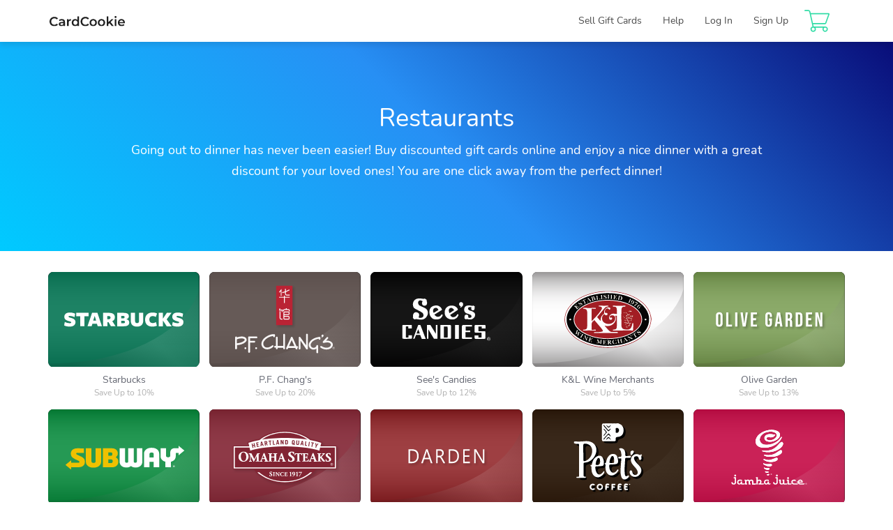

--- FILE ---
content_type: text/html;charset=utf-8
request_url: https://cardcookie.com/categories/restaurants
body_size: 7192
content:
<!DOCTYPE html>
<html lang="en"><head><title>Restaurants | CardCookie</title><meta content="Find the best discount gift cards for Going out to dinner has never been easier! Buy discounted gift cards online and enjoy a nice dinner with a great discount for your loved ones! You are one click away from the perfect dinner!" name="description"><meta content="width=device-width,initial-scale=1" name="viewport"><meta content="https://cardcookie.com" property="og:url"><meta content="website" property="og:type"><meta content="Restaurants | CardCookie" property="og:title"><meta content="Find the best discount gift cards for Going out to dinner has never been easier! Buy discounted gift cards online and enjoy a nice dinner with a great discount for your loved ones! You are one click away from the perfect dinner!" property="og:description"><meta content="https://cardcookie.com/img/cardcookie-logo.png" property="og:image"><meta content="summary_large_image" name="twitter:card"><meta content="Restaurants | CardCookie" name="twitter:title"><meta content="Find the best discount gift cards for Going out to dinner has never been easier! Buy discounted gift cards online and enjoy a nice dinner with a great discount for your loved ones! You are one click away from the perfect dinner!" name="twitter:description"><meta content="https://cardcookie.com/img/cardcookie-logo.png" name="twitter:image"><link href="/css/main.DD7A67F3EF2FA08923186692FDBEC3.cached.css" rel="stylesheet" type="text/css"><meta content="w5dv9znkcy7q6wx75v46gmyiopcvvt" name="facebook-domain-verification"><link href="https://cardcookie.com/categories/restaurants" rel="canonical"><link href="/img/cardcookie-logo.3A33C0BCBE58E607812C1BA22884C6F.cached.png" rel="apple-touch-icon"><link href="/favicon.6CEE9EA9228BFD23F3381EED25EA46D.cached.ico" rel="shortcut icon" type="image/x-icon"><link href="https://www.google-analytics.com" rel="preconnect"><link href="https://cdnjs.cloudflare.com" rel="preconnect"><link href="https://chimpstatic.com" rel="preconnect"><link href="https://www.googletagmanager.com" rel="preconnect"><link href="https://js.stripe.com" rel="preconnect"><link as="font" crossorigin="true" href="/fonts/nunito-v16-latin-regular.woff2" rel="preload" type="font/woff2"><style id="font-css">
@font-face {
  font-family: 'Nunito';
  font-style: normal;
  font-weight: 400;
  font-display: swap;
  src: url('../fonts/nunito-v16-latin-regular.eot');
  src: local(''),
    url('../fonts/nunito-v16-latin-regular.eot?#iefix') format('embedded-opentype'),
    url('../fonts/nunito-v16-latin-regular.woff2') format('woff2'),
    url('../fonts/nunito-v16-latin-regular.woff') format('woff'),
    url('../fonts/nunito-v16-latin-regular.ttf') format('truetype'),
    url('../fonts/nunito-v16-latin-regular.svg#Nunito') format('svg');
}
@font-face {
  font-family: 'Nunito';
  font-style: normal;
  font-weight: 600;
  font-display: swap;
  src: url('../fonts/nunito-v16-latin-600.eot');
  src: local(''),
    url('../fonts/nunito-v16-latin-600.eot?#iefix') format('embedded-opentype'),
    url('../fonts/nunito-v16-latin-600.woff2') format('woff2'),
    url('../fonts/nunito-v16-latin-600.woff') format('woff'),
    url('../fonts/nunito-v16-latin-600.ttf') format('truetype'),
    url('../fonts/nunito-v16-latin-600.svg#Nunito') format('svg');
}
@font-face {
  font-family: 'Nunito';
  font-style: normal;
  font-weight: 700;
  font-display: swap;
  src: url('../fonts/nunito-v16-latin-700.eot');
  src: local(''),
    url('../fonts/nunito-v16-latin-700.eot?#iefix') format('embedded-opentype'),
    url('../fonts/nunito-v16-latin-700.woff2') format('woff2'),
    url('../fonts/nunito-v16-latin-700.woff') format('woff'),
    url('../fonts/nunito-v16-latin-700.ttf') format('truetype'),
    url('../fonts/nunito-v16-latin-700.svg#Nunito') format('svg');
}</style><style id="logo-style">div.gcl-wrapper-btab{width:64px;justify-content:center;height:40px;align-items:center;padding:5px;text-align:center;position:relative;font-size:12px;background-color:#000;border-radius:5%/9%;display:flex;color:#fff}div.gcl-wrapper-btab img.gcl-brand-logo{height:40px;position:absolute;z-index:1;top:0;left:0;color:rgba(0,0,0,0)}div.gcr-wrapper{position:relative;padding-bottom:62.2727%;background-color:#000;border-radius:7px}p.gcr-placeholder{width:100%;justify-content:center;height:100%;align-items:center;position:absolute;margin-bottom:0;font-size:20px;display:flex;color:#fff}img.gcr-img{position:absolute;top:0;left:0}</style></head><body class="kaxsdc" data-event="load"><div id="app" data-reactroot=""><div class="app__inner-container"><nav id="primary-nav" class="navbar navbar-default"><div class="container"><div class="navbar-header"><button type="button" id="navbar-toggle-button" aria-expanded="false" data-target="#navbar-menu" data-toggle="collapse" class="navbar-toggle collapse"><span class="navbar-toggle__wrapper"><span class="sr-only">Toggle
 navigation</span><span class="icon-bar"></span><span class="icon-bar"></span><span class="icon-bar"></span></span></button><div class="nav-item nav-brand-title"><a href="/" class="navbar-brand"><img alt="CardCookie Logo" width="108" src="[data-uri]" class="logo-color"/></a></div><div class="nav-cart-wrapper"><div class="navbar-collapse navbar-collapse-big"><div class="navbar-links-wrapper"><div class="nav-item acquire-link__sm"><a href="/sell-gift-cards">Sell Gift Cards</a></div><div class="nav-item"><a href="/faq">Help</a></div><div class="nav-item"><a href="/signin" class="login-link login">Log In</a></div><div class="nav-item"><a href="/signup" class="signup-link login">Sign Up</a></div></div></div><div class="nav-item cart"><a id="cart-group" href="/checkout" class="cart-group disabled"><img alt="Shopping cart" src="/img/icon/cart-w-empty.8483AA361DF8A96873C270C6B5F11C95.cached.svg" class="cart-icon index-cart"/><img alt="Shopping cart" src="/img/icon/cart-empty.D52DC4DDCC887F30D594BB063FBD5.cached.svg" class="cart-icon not-index-cart"/><span id="cart-counter">0</span></a></div></div></div><div id="navbar-menu" class="navbar-collapse navbar-collapse-small collapse"><div class="navbar-links-wrapper"><div class="nav-item acquire-link__sm"><a href="/sell-gift-cards">Sell Gift Cards</a></div><div class="nav-item"><a href="/faq">Help</a></div><div class="nav-item"><a href="/signin" class="login-link login">Log In</a></div><div class="nav-item"><a href="/signup" class="signup-link login">Sign Up</a></div></div></div></div></nav><div id="flash-container"><div id="flash" class="alert hidden"></div></div><div id="category-page"><div class="container-fluid category-page__header"><div class="row"><div class="content-container container"><div class=""><h1>Restaurants</h1><h2>Going out to dinner has never been easier! Buy discounted gift cards online and enjoy a nice dinner with a great discount for your loved ones! You are one click away from the perfect dinner!</h2></div></div></div></div><div class="container "><div class="row"><div class="gift-card-grid"><div class="giftCard"><a id="link-starbucks" data="10%" href="/buy-gift-cards/starbucks" title="Starbucks" class="giftCard-link"><div style="background-color:#000" class="gcr-wrapper"><p class="gcr-placeholder">Starbucks</p><img src="/img/brand-cards/starbucks.E24927B78632E6F582E3F976DD3C521.cached.svg" alt="buy starbucks discounted gift card" class="gcr-img"/></div><span class="giftCard-name">Starbucks</span><span class="giftCard-discount">Save Up to 10%</span></a></div><div class="giftCard"><a id="link-pf-changs" data="20%" href="/buy-gift-cards/pf-changs" title="P.F. Chang&#x27;s" class="giftCard-link"><div style="background-color:#000" class="gcr-wrapper"><p class="gcr-placeholder">P.F. Chang&#x27;s</p><img src="/img/brand-cards/pf-changs.A09EDD495B63AFBD9C69352B737E8D.cached.svg" alt="buy pf-changs discounted gift card" class="gcr-img"/></div><span class="giftCard-name">P.F. Chang&#x27;s</span><span class="giftCard-discount">Save Up to 20%</span></a></div><div class="giftCard"><a id="link-sees-candies" data="12%" href="/buy-gift-cards/sees-candies" title="See&#x27;s Candies" class="giftCard-link"><div style="background-color:#000" class="gcr-wrapper"><p class="gcr-placeholder">See&#x27;s Candies</p><img src="/img/brand-cards/sees-candies.9ED2F12CFD743AB4B9116CB92993BEBD.cached.svg" alt="buy sees-candies discounted gift card" class="gcr-img"/></div><span class="giftCard-name">See&#x27;s Candies</span><span class="giftCard-discount">Save Up to 12%</span></a></div><div class="giftCard"><a id="link-k-and-l-wine-merchants" data="5%" href="/buy-gift-cards/k-and-l-wine-merchants" title="K&amp;L Wine Merchants" class="giftCard-link"><div style="background-color:#000" class="gcr-wrapper"><p class="gcr-placeholder">K&amp;L Wine Merchants</p><img src="/img/brand-cards/k-and-l-wine-merchants.CAB7FE4B94CB3B53A47681C2BA3A99.cached.svg" alt="buy k-and-l-wine-merchants discounted gift card" class="gcr-img"/></div><span class="giftCard-name">K&amp;L Wine Merchants</span><span class="giftCard-discount">Save Up to 5%</span></a></div><div class="giftCard"><a id="link-olive-garden" data="13%" href="/buy-gift-cards/olive-garden" title="Olive Garden" class="giftCard-link"><div style="background-color:#000" class="gcr-wrapper"><p class="gcr-placeholder">Olive Garden</p><img src="/img/brand-cards/olive-garden.C19D2C5B5041DDFEFA23859278FA3FC.cached.svg" alt="buy olive-garden discounted gift card" class="gcr-img"/></div><span class="giftCard-name">Olive Garden</span><span class="giftCard-discount">Save Up to 13%</span></a></div><div class="giftCard"><a id="link-subway" data="5%" href="/buy-gift-cards/subway" title="Subway" class="giftCard-link"><div style="background-color:#000" class="gcr-wrapper"><p class="gcr-placeholder">Subway</p><img src="/img/brand-cards/subway.CC3E1DDEE85B6C19B1E7593636684AE.cached.svg" alt="buy subway discounted gift card" class="gcr-img"/></div><span class="giftCard-name">Subway</span><span class="giftCard-discount">Save Up to 5%</span></a></div><div class="giftCard"><a id="link-omaha-steaks" data="5%" href="/buy-gift-cards/omaha-steaks" title="Omaha Steaks" class="giftCard-link"><div style="background-color:#000" class="gcr-wrapper"><p class="gcr-placeholder">Omaha Steaks</p><img src="/img/brand-cards/omaha-steaks.7C8CBE9581B61285781C3E4241982C29.cached.svg" alt="buy omaha-steaks discounted gift card" class="gcr-img"/></div><span class="giftCard-name">Omaha Steaks</span><span class="giftCard-discount">Save Up to 5%</span></a></div><div class="giftCard"><a id="link-darden-restaurants" data="14%" href="/buy-gift-cards/darden-restaurants" title="Darden Restaurants" class="giftCard-link"><div style="background-color:#000" class="gcr-wrapper"><p class="gcr-placeholder">Darden Restaurants</p><img src="/img/brand-cards/darden-restaurants.5A21641130DDC99C701945BA0B2B9D6.cached.svg" alt="buy darden-restaurants discounted gift card" class="gcr-img"/></div><span class="giftCard-name">Darden Restaurants</span><span class="giftCard-discount">Save Up to 14%</span></a></div><div class="giftCard"><a id="link-peets-coffee-and-tea" data="15%" href="/buy-gift-cards/peets-coffee-and-tea" title="Peet&#x27;s Coffee &amp; Tea" class="giftCard-link"><div style="background-color:#000" class="gcr-wrapper"><p class="gcr-placeholder">Peet&#x27;s Coffee &amp; Tea</p><img src="/img/brand-cards/peets-coffee-and-tea.EFF48F31EDC8805B9929B2FB5FC13.cached.svg" alt="buy peets-coffee-and-tea discounted gift card" class="gcr-img"/></div><span class="giftCard-name">Peet&#x27;s Coffee &amp; Tea</span><span class="giftCard-discount">Save Up to 15%</span></a></div><div class="giftCard"><a id="link-jamba-juice" data="26%" href="/buy-gift-cards/jamba-juice" title="Jamba Juice" class="giftCard-link"><div style="background-color:#000" class="gcr-wrapper"><p class="gcr-placeholder">Jamba Juice</p><img src="/img/brand-cards/jamba-juice.5CD863D3F89CC1DD4553E1D5AB377EC5.cached.svg" alt="buy jamba-juice discounted gift card" class="gcr-img"/></div><span class="giftCard-name">Jamba Juice</span><span class="giftCard-discount">Save Up to 26%</span></a></div><div class="giftCard"></div><div class="giftCard"></div><div class="giftCard"></div><div class="giftCard"></div></div></div></div></div></div></div><footer class="footer-default"><div class="container"><div class="footer__links-wrapper"><div class="footer-column"><h5 class="footer-title">How it works</h5><ul class="footer-list"><li class="footer-item"><a href="/signup" class="footer-link">Sign up</a></li><li class="footer-item"><a href="/buy-gift-cards" class="footer-link">Buy Discount Gift Cards</a></li><li class="footer-item"><a href="/purchase-guarantee" class="footer-link">100 Day Guarantee</a></li><li class="footer-item"><a href="/shipping" class="footer-link">Shipping &amp; Delivery</a></li><li class="footer-item"><a href="/how-to-buy-bulk" class="footer-link">Buy in Bulk</a></li><li class="footer-item"><a href="/how-to-send-as-gift" class="footer-link">Send as a Gift</a></li><li class="footer-item"><a href="/faq" class="footer-link">Frequently Asked Questions</a></li></ul></div><div class="footer-column"><h5 class="footer-title">About</h5><ul class="footer-list"><li class="footer-item"><a href="/about" class="footer-link">About CardCookie</a></li><li class="footer-item"><a href="/contact" class="footer-link">Contact Us</a></li><li class="footer-item"><a href="/blog" class="footer-link">Blog</a></li><li class="footer-item"><a href="/tos" class="footer-link">Terms of Service</a></li><li class="footer-item"><a href="/privacy-policy" class="footer-link">Privacy Policy</a></li><li class="footer-item"><a href="/review" class="footer-link">Read Reviews</a></li></ul></div><div class="footer-column"><h5 class="footer-title">Check Balance</h5><ul class="footer-list"><li class="footer-item"><a href="/check-balance/starbucks" class="footer-link">Starbucks</a></li><li class="footer-item"><a href="/check-balance/best-buy" class="footer-link">Best Buy</a></li><li class="footer-item"><a href="/check-balance/home-depot" class="footer-link">Home Depot</a></li><li class="footer-item"><a href="/check-balance/walmart" class="footer-link">Walmart</a></li><li class="footer-item"><a href="/check-balance/target" class="footer-link">Target</a></li><li class="footer-item"><a href="/check-balance/apple-not-itunes" class="footer-link">Apple &amp; iTunes</a></li></ul></div><div class="footer-column"><h5 class="footer-title">Categories</h5><ul class="footer-list"><li class="footer-item"><a href="/categories" class="footer-link">All Categories</a></li><li class="footer-item"><a href="/categories/restaurants" class="footer-link">Restaurants</a></li><li class="footer-item"><a href="/categories/sporting-goods" class="footer-link">Sporting Goods</a></li><li class="footer-item"><a href="/categories/department-store" class="footer-link">Department Stores</a></li><li class="footer-item"><a href="/categories/movies-and-entertainment" class="footer-link">Movies and Entertainment</a></li></ul></div><div class="footer-column"><h5 class="footer-title">Security</h5><ul class="footer-list"><li class="footer-item"><a href="/fraud-prevention" class="footer-link">Fraud Prevention</a></li><li class="footer-item"><a href="/data-safety" class="footer-link">Data Safety</a></li></ul></div></div><p class="footer-text">All Content © 2024 CardCookie. CardCookie and the CardCookie logo are registered trademarks belonging to CardCookie. All gift cards sold on CardCookie are backed by our 100-Day Guarantee. For questions about redeeming gift cards, contact CardCookie Member Services at <a href="/cdn-cgi/l/email-protection" class="__cf_email__" data-cfemail="562523262639242216153724321539393d3f337835393b">[email&#160;protected]</a>.</p><p class="footer-text">All trademarks not owned by CardCookie that appear on this site, such as Walmart and Home Depot, are the property of their respective owners. CardCookie is not the issuer of any gift cards or other closed-loop products sold on CardCookie. CardCookie is not related to, nor endorsed by any merchant whose gift card brands and trademarks appear on CardCookie, such as Walmart and Home Depot.</p></div></footer><script data-cfasync="false" src="/cdn-cgi/scripts/5c5dd728/cloudflare-static/email-decode.min.js"></script><script id="toggle-nav-js" type="text/javascript">
  function toggleClass(n) {
    var className = ' ' + n.className + ' ';
    if (~className.indexOf(' collapse ')) { n.className = className.replace(' collapse ', ' '); }
    else { n.className += ' collapse'; }
  }
  var collapsedNode = document.getElementById('navbar-menu');
  var navToggleButton = document.getElementById('navbar-toggle-button');
  if (collapsedNode && navToggleButton) {
    navToggleButton.addEventListener('click', function(e) { toggleClass(collapsedNode); });
  } else {
    console.log('toggle nav: disabled');
  }</script><script type="application/ld+json">
[ {
  "@context" : "http://schema.org",
  "@type" : "Organization",
  "@id" : "https://cardcookie.com",
  "name" : "CardCookie",
  "legalName" : "CardCookie Marketplace Inc.",
  "url" : "https://cardcookie.com",
  "logo" : "https://cardcookie.com/img/logo_color.svg"
}, {
  "@context" : "http://schema.org",
  "@type" : "BreadcrumbList",
  "itemListElement" : [ {
    "@type" : "ListItem",
    "position" : 1,
    "name" : "Categories",
    "item" : "https://cardcookie.com/categories"
  } ]
} ]
</script><script type="text/javascript">// Mailchimp
setTimeout(function() {
  !function(c,h,i,m,p){m=c.createElement(h),p=c.getElementsByTagName(h)[0],m.async=1,m.src=i,p.parentNode.insertBefore(m,p)}(document,"script","https://chimpstatic.com/mcjs-connected/js/users/13b71c2c806968be00c769014/b3d7a068c676cff58ea0c1e11.js");
}, 2000);
</script><script type="text/javascript">dataLayer = [{"user_id":"unknown"}];</script><script type="text/javascript">// Google Tag Manager
(function(w,d,s,l,i){w[l]=w[l]||[];w[l].push({'gtm.start':
new Date().getTime(),event:'gtm.js'});var f=d.getElementsByTagName(s)[0],
j=d.createElement(s),dl=l!='dataLayer'?'&l='+l:'';j.async=true;j.src=
'https://www.googletagmanager.com/gtm.js?id='+i+dl;f.parentNode.insertBefore(j,f);
})(window,document,'script','dataLayer','GTM-55J7N87');
</script><noscript><iframe height="0" id="gtm-iframe" src="https://www.googletagmanager.com/ns.html?id=GTM-55J7N87" style="display:none;visibility:hidden" width="0"></iframe></noscript><div id="maxmind-container"></div><div id="stripe-container"></div><script type="text/javascript">function tryToInitStripe() {
    try { cc.web.checkout.initStripe(); }
    catch(err) { }
   };
   setTimeout(function() {
     (function(d,s){window.cc_stripe_loaded = 1;
                   // console.log('stripe base load upon async');
                   var f=d.getElementsByTagName(s)[0];
                   j=d.createElement(s);
                   j.async=true;
                   j.src='https://js.stripe.com/v3/';
                   j.onload=tryToInitStripe();
                   f.parentNode.insertBefore(j,f);
                  })(document,'script');
   }, 2000);</script></body></html>

--- FILE ---
content_type: text/css
request_url: https://cardcookie.com/css/main.DD7A67F3EF2FA08923186692FDBEC3.cached.css
body_size: 37848
content:
@charset "UTF-8";
/*! normalize.css v3.0.3 | MIT License | github.com/necolas/normalize.css */
html {
  font-family: sans-serif;
  -ms-text-size-adjust: 100%;
  -webkit-text-size-adjust: 100%; }

body {
  margin: 0; }

article,
aside,
details,
figcaption,
figure,
footer,
header,
hgroup,
main,
menu,
nav,
section,
summary {
  display: block; }

audio,
canvas,
progress,
video {
  display: inline-block;
  vertical-align: baseline; }

audio:not([controls]) {
  display: none;
  height: 0; }

[hidden],
template {
  display: none; }

a {
  background-color: transparent; }

a:active,
a:hover {
  outline: 0; }

abbr[title] {
  border-bottom: 1px dotted; }

b,
strong {
  font-weight: bold; }

dfn {
  font-style: italic; }

h1 {
  font-size: 2em;
  margin: 0.67em 0; }

mark {
  background: #ff0;
  color: #000; }

small {
  font-size: 80%; }

sub,
sup {
  font-size: 75%;
  line-height: 0;
  position: relative;
  vertical-align: baseline; }

sup {
  top: -0.5em; }

sub {
  bottom: -0.25em; }

img {
  border: 0; }

svg:not(:root) {
  overflow: hidden; }

figure {
  margin: 1em 40px; }

hr {
  box-sizing: content-box;
  height: 0; }

pre {
  overflow: auto; }

code,
kbd,
pre,
samp {
  font-family: monospace, monospace;
  font-size: 1em; }

button,
input,
optgroup,
select,
textarea {
  color: inherit;
  font: inherit;
  margin: 0; }

button {
  overflow: visible; }

button,
select {
  text-transform: none; }

button,
html input[type="button"],
input[type="reset"],
input[type="submit"] {
  -webkit-appearance: button;
  cursor: pointer; }

button[disabled],
html input[disabled] {
  cursor: default; }

button::-moz-focus-inner,
input::-moz-focus-inner {
  border: 0;
  padding: 0; }

input {
  line-height: normal; }

input[type="checkbox"],
input[type="radio"] {
  box-sizing: border-box;
  padding: 0; }

input[type="number"]::-webkit-inner-spin-button,
input[type="number"]::-webkit-outer-spin-button {
  height: auto; }

input[type="search"] {
  -webkit-appearance: textfield;
  box-sizing: content-box; }

input[type="search"]::-webkit-search-cancel-button,
input[type="search"]::-webkit-search-decoration {
  -webkit-appearance: none; }

fieldset {
  border: 1px solid #c0c0c0;
  margin: 0 2px;
  padding: 0.35em 0.625em 0.75em; }

legend {
  border: 0;
  padding: 0; }

textarea {
  overflow: auto; }

optgroup {
  font-weight: bold; }

table {
  border-collapse: collapse;
  border-spacing: 0; }

td,
th {
  padding: 0; }

/*! Source: https://github.com/h5bp/html5-boilerplate/blob/master/src/css/main.css */
@media print {
  *,
  *:before,
  *:after {
    background: transparent !important;
    color: #000 !important;
    box-shadow: none !important;
    text-shadow: none !important; }

  a,
  a:visited {
    text-decoration: underline; }

  a[href]:after {
    content: " (" attr(href) ")"; }

  abbr[title]:after {
    content: " (" attr(title) ")"; }

  a[href^="#"]:after,
  a[href^="javascript:"]:after {
    content: ""; }

  pre,
  blockquote {
    border: 1px solid #999;
    page-break-inside: avoid; }

  thead {
    display: table-header-group; }

  tr,
  img {
    page-break-inside: avoid; }

  img {
    max-width: 100% !important; }

  p,
  h2,
  h3 {
    orphans: 3;
    widows: 3; }

  h2,
  h3 {
    page-break-after: avoid; }

  .navbar {
    display: none; }

  .btn > .caret,
  .dropup > .btn > .caret {
    border-top-color: #000 !important; }

  .label {
    border: 1px solid #000; }

  .table {
    border-collapse: collapse !important; }
    .table td,
    .table th {
      background-color: #fff !important; }

  .table-bordered th,
  .table-bordered td {
    border: 1px solid #ddd !important; } }
* {
  -webkit-box-sizing: border-box;
  -moz-box-sizing: border-box;
  box-sizing: border-box; }

*:before,
*:after {
  -webkit-box-sizing: border-box;
  -moz-box-sizing: border-box;
  box-sizing: border-box; }

html {
  font-size: 10px;
  -webkit-tap-highlight-color: rgba(0, 0, 0, 0); }

body {
  font-family: "Nunito", "Trebuchet MS", Arial, sans-serif;
  font-size: 14px;
  line-height: 1.428571429;
  color: #646772;
  background-color: #fff; }

input,
button,
select,
textarea {
  font-family: inherit;
  font-size: inherit;
  line-height: inherit; }

a {
  color: #06AEFF;
  text-decoration: none; }
  a:hover, a:focus {
    color: #007cb9;
    text-decoration: underline; }
  a:focus {
    outline: thin dotted;
    outline: 5px auto -webkit-focus-ring-color;
    outline-offset: -2px; }

figure {
  margin: 0; }

img {
  vertical-align: middle; }

.img-responsive {
  display: block;
  max-width: 100%;
  height: auto; }

.img-rounded {
  border-radius: 6px; }

.img-thumbnail {
  padding: 4px;
  line-height: 1.428571429;
  background-color: #fff;
  border: 1px solid #ddd;
  border-radius: 4px;
  -webkit-transition: all 0.2s ease-in-out;
  -o-transition: all 0.2s ease-in-out;
  transition: all 0.2s ease-in-out;
  display: inline-block;
  max-width: 100%;
  height: auto; }

.img-circle {
  border-radius: 50%; }

hr {
  margin-top: 20px;
  margin-bottom: 20px;
  border: 0;
  border-top: 1px solid #eeeeee; }

.sr-only {
  position: absolute;
  width: 1px;
  height: 1px;
  margin: -1px;
  padding: 0;
  overflow: hidden;
  clip: rect(0, 0, 0, 0);
  border: 0; }

.sr-only-focusable:active, .sr-only-focusable:focus {
  position: static;
  width: auto;
  height: auto;
  margin: 0;
  overflow: visible;
  clip: auto; }

[role="button"] {
  cursor: pointer; }

h1, h2, h3, h4, h5, h6,
.h1, .h2, .h3, .h4, .h5, .h6 {
  font-family: inherit;
  font-weight: 500;
  line-height: 1.1;
  color: #1f2023; }
  h1 small,
  h1 .small, h2 small,
  h2 .small, h3 small,
  h3 .small, h4 small,
  h4 .small, h5 small,
  h5 .small, h6 small,
  h6 .small,
  .h1 small,
  .h1 .small, .h2 small,
  .h2 .small, .h3 small,
  .h3 .small, .h4 small,
  .h4 .small, .h5 small,
  .h5 .small, .h6 small,
  .h6 .small {
    font-weight: normal;
    line-height: 1;
    color: #777777; }

h1, .h1,
h2, .h2,
h3, .h3 {
  margin-top: 20px;
  margin-bottom: 10px; }
  h1 small,
  h1 .small, .h1 small,
  .h1 .small,
  h2 small,
  h2 .small, .h2 small,
  .h2 .small,
  h3 small,
  h3 .small, .h3 small,
  .h3 .small {
    font-size: 65%; }

h4, .h4,
h5, .h5,
h6, .h6 {
  margin-top: 10px;
  margin-bottom: 10px; }
  h4 small,
  h4 .small, .h4 small,
  .h4 .small,
  h5 small,
  h5 .small, .h5 small,
  .h5 .small,
  h6 small,
  h6 .small, .h6 small,
  .h6 .small {
    font-size: 75%; }

h1, .h1 {
  font-size: 36px; }

h2, .h2 {
  font-size: 30px; }

h3, .h3 {
  font-size: 22px; }

h4, .h4 {
  font-size: 18px; }

h5, .h5 {
  font-size: 14px; }

h6, .h6 {
  font-size: 12px; }

p {
  margin: 0 0 10px; }

.lead {
  margin-bottom: 20px;
  font-size: 16px;
  font-weight: 300;
  line-height: 1.4; }
  @media (min-width: 768px) {
    .lead {
      font-size: 21px; } }

small,
.small {
  font-size: 85%; }

mark,
.mark {
  background-color: #fcf8e3;
  padding: .2em; }

.text-left {
  text-align: left; }

.text-right {
  text-align: right; }

.text-center {
  text-align: center; }

.text-justify {
  text-align: justify; }

.text-nowrap {
  white-space: nowrap; }

.text-lowercase {
  text-transform: lowercase; }

.text-uppercase, .initialism {
  text-transform: uppercase; }

.text-capitalize {
  text-transform: capitalize; }

.text-muted {
  color: #777777; }

.text-primary {
  color: #06AEFF; }

a.text-primary:hover,
a.text-primary:focus {
  color: #008ed2; }

.text-success {
  color: #3c763d; }

a.text-success:hover,
a.text-success:focus {
  color: #2b542c; }

.text-info {
  color: #31708f; }

a.text-info:hover,
a.text-info:focus {
  color: #245269; }

.text-warning {
  color: #06AEFF; }

a.text-warning:hover,
a.text-warning:focus {
  color: #008ed2; }

.text-danger {
  color: #a94442; }

a.text-danger:hover,
a.text-danger:focus {
  color: #843534; }

.bg-primary {
  color: #fff; }

.bg-primary {
  background-color: #06AEFF; }

a.bg-primary:hover,
a.bg-primary:focus {
  background-color: #008ed2; }

.bg-success {
  background-color: #dff0d8; }

a.bg-success:hover,
a.bg-success:focus {
  background-color: #c1e2b3; }

.bg-info {
  background-color: #d9edf7; }

a.bg-info:hover,
a.bg-info:focus {
  background-color: #afd9ee; }

.bg-warning {
  background-color: #fcf8e3; }

a.bg-warning:hover,
a.bg-warning:focus {
  background-color: #f7ecb5; }

.bg-danger {
  background-color: #f2dede; }

a.bg-danger:hover,
a.bg-danger:focus {
  background-color: #e4b9b9; }

.page-header {
  padding-bottom: 9px;
  margin: 40px 0 0; }

ul,
ol {
  margin-top: 0;
  margin-bottom: 10px; }
  ul ul,
  ul ol,
  ol ul,
  ol ol {
    margin-bottom: 0; }

.list-unstyled {
  padding-left: 0;
  list-style: none; }

.list-inline {
  padding-left: 0;
  list-style: none;
  margin-left: -5px; }
  .list-inline > li {
    display: inline-block;
    padding-left: 5px;
    padding-right: 5px; }

dl {
  margin-top: 0;
  margin-bottom: 20px; }

dt,
dd {
  line-height: 1.428571429; }

dt {
  font-weight: bold; }

dd {
  margin-left: 0; }

.dl-horizontal dd:before, .dl-horizontal dd:after {
  content: " ";
  display: table; }
.dl-horizontal dd:after {
  clear: both; }
@media (min-width: 768px) {
  .dl-horizontal dt {
    float: left;
    width: 160px;
    clear: left;
    text-align: right;
    overflow: hidden;
    text-overflow: ellipsis;
    white-space: nowrap; }
  .dl-horizontal dd {
    margin-left: 180px; } }

abbr[title],
abbr[data-original-title] {
  cursor: help;
  border-bottom: 1px dotted #777777; }

.initialism {
  font-size: 90%; }

blockquote {
  padding: 10px 20px;
  margin: 0 0 20px;
  font-size: 17.5px;
  border-left: 5px solid #eeeeee; }
  blockquote p:last-child,
  blockquote ul:last-child,
  blockquote ol:last-child {
    margin-bottom: 0; }
  blockquote footer,
  blockquote small,
  blockquote .small {
    display: block;
    font-size: 80%;
    line-height: 1.428571429;
    color: #777777; }
    blockquote footer:before,
    blockquote small:before,
    blockquote .small:before {
      content: '\2014 \00A0'; }

.blockquote-reverse,
blockquote.pull-right {
  padding-right: 15px;
  padding-left: 0;
  border-right: 5px solid #eeeeee;
  border-left: 0;
  text-align: right; }
  .blockquote-reverse footer:before,
  .blockquote-reverse small:before,
  .blockquote-reverse .small:before,
  blockquote.pull-right footer:before,
  blockquote.pull-right small:before,
  blockquote.pull-right .small:before {
    content: ''; }
  .blockquote-reverse footer:after,
  .blockquote-reverse small:after,
  .blockquote-reverse .small:after,
  blockquote.pull-right footer:after,
  blockquote.pull-right small:after,
  blockquote.pull-right .small:after {
    content: '\00A0 \2014'; }

address {
  margin-bottom: 20px;
  font-style: normal;
  line-height: 1.428571429; }

code,
kbd,
pre,
samp {
  font-family: Menlo, Monaco, Consolas, "Courier New", monospace; }

code {
  padding: 2px 4px;
  font-size: 90%;
  color: #c7254e;
  background-color: #f9f2f4;
  border-radius: 4px; }

kbd {
  padding: 2px 4px;
  font-size: 90%;
  color: #fff;
  background-color: #333;
  border-radius: 3px;
  box-shadow: inset 0 -1px 0 rgba(0, 0, 0, 0.25); }
  kbd kbd {
    padding: 0;
    font-size: 100%;
    font-weight: bold;
    box-shadow: none; }

pre {
  display: block;
  padding: 9.5px;
  margin: 0 0 10px;
  font-size: 13px;
  line-height: 1.428571429;
  word-break: break-all;
  word-wrap: break-word;
  color: #333333;
  background-color: #f5f5f5;
  border: 1px solid #ccc;
  border-radius: 4px; }
  pre code {
    padding: 0;
    font-size: inherit;
    color: inherit;
    white-space: pre-wrap;
    background-color: transparent;
    border-radius: 0; }

.pre-scrollable {
  max-height: 340px;
  overflow-y: scroll; }

.container {
  margin-right: auto;
  margin-left: auto;
  padding-left: 15px;
  padding-right: 15px; }
  .container:before, .container:after {
    content: " ";
    display: table; }
  .container:after {
    clear: both; }
  @media (min-width: 768px) {
    .container {
      width: 750px; } }
  @media (min-width: 992px) {
    .container {
      width: 970px; } }
  @media (min-width: 1200px) {
    .container {
      width: 1170px; } }

.container-fluid {
  margin-right: auto;
  margin-left: auto;
  padding-left: 15px;
  padding-right: 15px; }
  .container-fluid:before, .container-fluid:after {
    content: " ";
    display: table; }
  .container-fluid:after {
    clear: both; }

.row {
  margin-left: -15px;
  margin-right: -15px; }
  .row:before, .row:after {
    content: " ";
    display: table; }
  .row:after {
    clear: both; }

.col-xs-1, .col-sm-1, .col-md-1, .col-lg-1, .col-xs-2, .col-sm-2, .col-md-2, .col-lg-2, .col-xs-3, .col-sm-3, .col-md-3, .col-lg-3, .col-xs-4, .col-sm-4, .col-md-4, .col-lg-4, .col-xs-5, .col-sm-5, .col-md-5, .col-lg-5, .col-xs-6, .col-sm-6, .col-md-6, .col-lg-6, .col-xs-7, .col-sm-7, .col-md-7, .col-lg-7, .col-xs-8, .col-sm-8, .col-md-8, .col-lg-8, .col-xs-9, .col-sm-9, .col-md-9, .col-lg-9, .col-xs-10, .col-sm-10, .col-md-10, .col-lg-10, .col-xs-11, .col-sm-11, .col-md-11, .col-lg-11, .col-xs-12, .col-sm-12, .col-md-12, .col-lg-12 {
  position: relative;
  min-height: 1px;
  padding-left: 15px;
  padding-right: 15px; }

.col-xs-1, .col-xs-2, .col-xs-3, .col-xs-4, .col-xs-5, .col-xs-6, .col-xs-7, .col-xs-8, .col-xs-9, .col-xs-10, .col-xs-11, .col-xs-12 {
  float: left; }

.col-xs-1 {
  width: 8.3333333333%; }

.col-xs-2 {
  width: 16.6666666667%; }

.col-xs-3 {
  width: 25%; }

.col-xs-4 {
  width: 33.3333333333%; }

.col-xs-5 {
  width: 41.6666666667%; }

.col-xs-6 {
  width: 50%; }

.col-xs-7 {
  width: 58.3333333333%; }

.col-xs-8 {
  width: 66.6666666667%; }

.col-xs-9 {
  width: 75%; }

.col-xs-10 {
  width: 83.3333333333%; }

.col-xs-11 {
  width: 91.6666666667%; }

.col-xs-12 {
  width: 100%; }

.col-xs-pull-0 {
  right: auto; }

.col-xs-pull-1 {
  right: 8.3333333333%; }

.col-xs-pull-2 {
  right: 16.6666666667%; }

.col-xs-pull-3 {
  right: 25%; }

.col-xs-pull-4 {
  right: 33.3333333333%; }

.col-xs-pull-5 {
  right: 41.6666666667%; }

.col-xs-pull-6 {
  right: 50%; }

.col-xs-pull-7 {
  right: 58.3333333333%; }

.col-xs-pull-8 {
  right: 66.6666666667%; }

.col-xs-pull-9 {
  right: 75%; }

.col-xs-pull-10 {
  right: 83.3333333333%; }

.col-xs-pull-11 {
  right: 91.6666666667%; }

.col-xs-pull-12 {
  right: 100%; }

.col-xs-push-0 {
  left: auto; }

.col-xs-push-1 {
  left: 8.3333333333%; }

.col-xs-push-2 {
  left: 16.6666666667%; }

.col-xs-push-3 {
  left: 25%; }

.col-xs-push-4 {
  left: 33.3333333333%; }

.col-xs-push-5 {
  left: 41.6666666667%; }

.col-xs-push-6 {
  left: 50%; }

.col-xs-push-7 {
  left: 58.3333333333%; }

.col-xs-push-8 {
  left: 66.6666666667%; }

.col-xs-push-9 {
  left: 75%; }

.col-xs-push-10 {
  left: 83.3333333333%; }

.col-xs-push-11 {
  left: 91.6666666667%; }

.col-xs-push-12 {
  left: 100%; }

.col-xs-offset-0 {
  margin-left: 0%; }

.col-xs-offset-1 {
  margin-left: 8.3333333333%; }

.col-xs-offset-2 {
  margin-left: 16.6666666667%; }

.col-xs-offset-3 {
  margin-left: 25%; }

.col-xs-offset-4 {
  margin-left: 33.3333333333%; }

.col-xs-offset-5 {
  margin-left: 41.6666666667%; }

.col-xs-offset-6 {
  margin-left: 50%; }

.col-xs-offset-7 {
  margin-left: 58.3333333333%; }

.col-xs-offset-8 {
  margin-left: 66.6666666667%; }

.col-xs-offset-9 {
  margin-left: 75%; }

.col-xs-offset-10 {
  margin-left: 83.3333333333%; }

.col-xs-offset-11 {
  margin-left: 91.6666666667%; }

.col-xs-offset-12 {
  margin-left: 100%; }

@media (min-width: 768px) {
  .col-sm-1, .col-sm-2, .col-sm-3, .col-sm-4, .col-sm-5, .col-sm-6, .col-sm-7, .col-sm-8, .col-sm-9, .col-sm-10, .col-sm-11, .col-sm-12 {
    float: left; }

  .col-sm-1 {
    width: 8.3333333333%; }

  .col-sm-2 {
    width: 16.6666666667%; }

  .col-sm-3 {
    width: 25%; }

  .col-sm-4 {
    width: 33.3333333333%; }

  .col-sm-5 {
    width: 41.6666666667%; }

  .col-sm-6 {
    width: 50%; }

  .col-sm-7 {
    width: 58.3333333333%; }

  .col-sm-8 {
    width: 66.6666666667%; }

  .col-sm-9 {
    width: 75%; }

  .col-sm-10 {
    width: 83.3333333333%; }

  .col-sm-11 {
    width: 91.6666666667%; }

  .col-sm-12 {
    width: 100%; }

  .col-sm-pull-0 {
    right: auto; }

  .col-sm-pull-1 {
    right: 8.3333333333%; }

  .col-sm-pull-2 {
    right: 16.6666666667%; }

  .col-sm-pull-3 {
    right: 25%; }

  .col-sm-pull-4 {
    right: 33.3333333333%; }

  .col-sm-pull-5 {
    right: 41.6666666667%; }

  .col-sm-pull-6 {
    right: 50%; }

  .col-sm-pull-7 {
    right: 58.3333333333%; }

  .col-sm-pull-8 {
    right: 66.6666666667%; }

  .col-sm-pull-9 {
    right: 75%; }

  .col-sm-pull-10 {
    right: 83.3333333333%; }

  .col-sm-pull-11 {
    right: 91.6666666667%; }

  .col-sm-pull-12 {
    right: 100%; }

  .col-sm-push-0 {
    left: auto; }

  .col-sm-push-1 {
    left: 8.3333333333%; }

  .col-sm-push-2 {
    left: 16.6666666667%; }

  .col-sm-push-3 {
    left: 25%; }

  .col-sm-push-4 {
    left: 33.3333333333%; }

  .col-sm-push-5 {
    left: 41.6666666667%; }

  .col-sm-push-6 {
    left: 50%; }

  .col-sm-push-7 {
    left: 58.3333333333%; }

  .col-sm-push-8 {
    left: 66.6666666667%; }

  .col-sm-push-9 {
    left: 75%; }

  .col-sm-push-10 {
    left: 83.3333333333%; }

  .col-sm-push-11 {
    left: 91.6666666667%; }

  .col-sm-push-12 {
    left: 100%; }

  .col-sm-offset-0 {
    margin-left: 0%; }

  .col-sm-offset-1 {
    margin-left: 8.3333333333%; }

  .col-sm-offset-2 {
    margin-left: 16.6666666667%; }

  .col-sm-offset-3 {
    margin-left: 25%; }

  .col-sm-offset-4 {
    margin-left: 33.3333333333%; }

  .col-sm-offset-5 {
    margin-left: 41.6666666667%; }

  .col-sm-offset-6 {
    margin-left: 50%; }

  .col-sm-offset-7 {
    margin-left: 58.3333333333%; }

  .col-sm-offset-8 {
    margin-left: 66.6666666667%; }

  .col-sm-offset-9 {
    margin-left: 75%; }

  .col-sm-offset-10 {
    margin-left: 83.3333333333%; }

  .col-sm-offset-11 {
    margin-left: 91.6666666667%; }

  .col-sm-offset-12 {
    margin-left: 100%; } }
@media (min-width: 992px) {
  .col-md-1, .col-md-2, .col-md-3, .col-md-4, .col-md-5, .col-md-6, .col-md-7, .col-md-8, .col-md-9, .col-md-10, .col-md-11, .col-md-12 {
    float: left; }

  .col-md-1 {
    width: 8.3333333333%; }

  .col-md-2 {
    width: 16.6666666667%; }

  .col-md-3 {
    width: 25%; }

  .col-md-4 {
    width: 33.3333333333%; }

  .col-md-5 {
    width: 41.6666666667%; }

  .col-md-6 {
    width: 50%; }

  .col-md-7 {
    width: 58.3333333333%; }

  .col-md-8 {
    width: 66.6666666667%; }

  .col-md-9 {
    width: 75%; }

  .col-md-10 {
    width: 83.3333333333%; }

  .col-md-11 {
    width: 91.6666666667%; }

  .col-md-12 {
    width: 100%; }

  .col-md-pull-0 {
    right: auto; }

  .col-md-pull-1 {
    right: 8.3333333333%; }

  .col-md-pull-2 {
    right: 16.6666666667%; }

  .col-md-pull-3 {
    right: 25%; }

  .col-md-pull-4 {
    right: 33.3333333333%; }

  .col-md-pull-5 {
    right: 41.6666666667%; }

  .col-md-pull-6 {
    right: 50%; }

  .col-md-pull-7 {
    right: 58.3333333333%; }

  .col-md-pull-8 {
    right: 66.6666666667%; }

  .col-md-pull-9 {
    right: 75%; }

  .col-md-pull-10 {
    right: 83.3333333333%; }

  .col-md-pull-11 {
    right: 91.6666666667%; }

  .col-md-pull-12 {
    right: 100%; }

  .col-md-push-0 {
    left: auto; }

  .col-md-push-1 {
    left: 8.3333333333%; }

  .col-md-push-2 {
    left: 16.6666666667%; }

  .col-md-push-3 {
    left: 25%; }

  .col-md-push-4 {
    left: 33.3333333333%; }

  .col-md-push-5 {
    left: 41.6666666667%; }

  .col-md-push-6 {
    left: 50%; }

  .col-md-push-7 {
    left: 58.3333333333%; }

  .col-md-push-8 {
    left: 66.6666666667%; }

  .col-md-push-9 {
    left: 75%; }

  .col-md-push-10 {
    left: 83.3333333333%; }

  .col-md-push-11 {
    left: 91.6666666667%; }

  .col-md-push-12 {
    left: 100%; }

  .col-md-offset-0 {
    margin-left: 0%; }

  .col-md-offset-1 {
    margin-left: 8.3333333333%; }

  .col-md-offset-2 {
    margin-left: 16.6666666667%; }

  .col-md-offset-3 {
    margin-left: 25%; }

  .col-md-offset-4 {
    margin-left: 33.3333333333%; }

  .col-md-offset-5 {
    margin-left: 41.6666666667%; }

  .col-md-offset-6 {
    margin-left: 50%; }

  .col-md-offset-7 {
    margin-left: 58.3333333333%; }

  .col-md-offset-8 {
    margin-left: 66.6666666667%; }

  .col-md-offset-9 {
    margin-left: 75%; }

  .col-md-offset-10 {
    margin-left: 83.3333333333%; }

  .col-md-offset-11 {
    margin-left: 91.6666666667%; }

  .col-md-offset-12 {
    margin-left: 100%; } }
@media (min-width: 1200px) {
  .col-lg-1, .col-lg-2, .col-lg-3, .col-lg-4, .col-lg-5, .col-lg-6, .col-lg-7, .col-lg-8, .col-lg-9, .col-lg-10, .col-lg-11, .col-lg-12 {
    float: left; }

  .col-lg-1 {
    width: 8.3333333333%; }

  .col-lg-2 {
    width: 16.6666666667%; }

  .col-lg-3 {
    width: 25%; }

  .col-lg-4 {
    width: 33.3333333333%; }

  .col-lg-5 {
    width: 41.6666666667%; }

  .col-lg-6 {
    width: 50%; }

  .col-lg-7 {
    width: 58.3333333333%; }

  .col-lg-8 {
    width: 66.6666666667%; }

  .col-lg-9 {
    width: 75%; }

  .col-lg-10 {
    width: 83.3333333333%; }

  .col-lg-11 {
    width: 91.6666666667%; }

  .col-lg-12 {
    width: 100%; }

  .col-lg-pull-0 {
    right: auto; }

  .col-lg-pull-1 {
    right: 8.3333333333%; }

  .col-lg-pull-2 {
    right: 16.6666666667%; }

  .col-lg-pull-3 {
    right: 25%; }

  .col-lg-pull-4 {
    right: 33.3333333333%; }

  .col-lg-pull-5 {
    right: 41.6666666667%; }

  .col-lg-pull-6 {
    right: 50%; }

  .col-lg-pull-7 {
    right: 58.3333333333%; }

  .col-lg-pull-8 {
    right: 66.6666666667%; }

  .col-lg-pull-9 {
    right: 75%; }

  .col-lg-pull-10 {
    right: 83.3333333333%; }

  .col-lg-pull-11 {
    right: 91.6666666667%; }

  .col-lg-pull-12 {
    right: 100%; }

  .col-lg-push-0 {
    left: auto; }

  .col-lg-push-1 {
    left: 8.3333333333%; }

  .col-lg-push-2 {
    left: 16.6666666667%; }

  .col-lg-push-3 {
    left: 25%; }

  .col-lg-push-4 {
    left: 33.3333333333%; }

  .col-lg-push-5 {
    left: 41.6666666667%; }

  .col-lg-push-6 {
    left: 50%; }

  .col-lg-push-7 {
    left: 58.3333333333%; }

  .col-lg-push-8 {
    left: 66.6666666667%; }

  .col-lg-push-9 {
    left: 75%; }

  .col-lg-push-10 {
    left: 83.3333333333%; }

  .col-lg-push-11 {
    left: 91.6666666667%; }

  .col-lg-push-12 {
    left: 100%; }

  .col-lg-offset-0 {
    margin-left: 0%; }

  .col-lg-offset-1 {
    margin-left: 8.3333333333%; }

  .col-lg-offset-2 {
    margin-left: 16.6666666667%; }

  .col-lg-offset-3 {
    margin-left: 25%; }

  .col-lg-offset-4 {
    margin-left: 33.3333333333%; }

  .col-lg-offset-5 {
    margin-left: 41.6666666667%; }

  .col-lg-offset-6 {
    margin-left: 50%; }

  .col-lg-offset-7 {
    margin-left: 58.3333333333%; }

  .col-lg-offset-8 {
    margin-left: 66.6666666667%; }

  .col-lg-offset-9 {
    margin-left: 75%; }

  .col-lg-offset-10 {
    margin-left: 83.3333333333%; }

  .col-lg-offset-11 {
    margin-left: 91.6666666667%; }

  .col-lg-offset-12 {
    margin-left: 100%; } }
table {
  background-color: transparent; }

caption {
  padding-top: 13px 15px;
  padding-bottom: 13px 15px;
  color: #777777;
  text-align: left; }

th {
  text-align: left; }

.table {
  width: 100%;
  max-width: 100%;
  margin-bottom: 20px; }
  .table > thead > tr > th,
  .table > thead > tr > td,
  .table > tbody > tr > th,
  .table > tbody > tr > td,
  .table > tfoot > tr > th,
  .table > tfoot > tr > td {
    padding: 13px 15px;
    line-height: 1.428571429;
    vertical-align: top;
    border-top: 1px solid transparent; }
  .table > thead > tr > th {
    vertical-align: bottom;
    border-bottom: 2px solid transparent; }
  .table > caption + thead > tr:first-child > th,
  .table > caption + thead > tr:first-child > td,
  .table > colgroup + thead > tr:first-child > th,
  .table > colgroup + thead > tr:first-child > td,
  .table > thead:first-child > tr:first-child > th,
  .table > thead:first-child > tr:first-child > td {
    border-top: 0; }
  .table > tbody + tbody {
    border-top: 2px solid transparent; }
  .table .table {
    background-color: #fff; }

.table-condensed > thead > tr > th,
.table-condensed > thead > tr > td,
.table-condensed > tbody > tr > th,
.table-condensed > tbody > tr > td,
.table-condensed > tfoot > tr > th,
.table-condensed > tfoot > tr > td {
  padding: 5px; }

.table-bordered {
  border: 1px solid transparent; }
  .table-bordered > thead > tr > th,
  .table-bordered > thead > tr > td,
  .table-bordered > tbody > tr > th,
  .table-bordered > tbody > tr > td,
  .table-bordered > tfoot > tr > th,
  .table-bordered > tfoot > tr > td {
    border: 1px solid transparent; }
  .table-bordered > thead > tr > th,
  .table-bordered > thead > tr > td {
    border-bottom-width: 2px; }

.table-striped > tbody > tr:nth-of-type(odd) {
  background-color: #f9f9f9; }

.table-hover > tbody > tr:hover {
  background-color: #f5f5f5; }

table col[class*="col-"] {
  position: static;
  float: none;
  display: table-column; }

table td[class*="col-"],
table th[class*="col-"] {
  position: static;
  float: none;
  display: table-cell; }

.table > thead > tr > td.active,
.table > thead > tr > th.active, .table > thead > tr.active > td, .table > thead > tr.active > th,
.table > tbody > tr > td.active,
.table > tbody > tr > th.active,
.table > tbody > tr.active > td,
.table > tbody > tr.active > th,
.table > tfoot > tr > td.active,
.table > tfoot > tr > th.active,
.table > tfoot > tr.active > td,
.table > tfoot > tr.active > th {
  background-color: #f5f5f5; }

.table-hover > tbody > tr > td.active:hover,
.table-hover > tbody > tr > th.active:hover, .table-hover > tbody > tr.active:hover > td, .table-hover > tbody > tr:hover > .active, .table-hover > tbody > tr.active:hover > th {
  background-color: #e8e8e8; }

.table > thead > tr > td.success,
.table > thead > tr > th.success, .table > thead > tr.success > td, .table > thead > tr.success > th,
.table > tbody > tr > td.success,
.table > tbody > tr > th.success,
.table > tbody > tr.success > td,
.table > tbody > tr.success > th,
.table > tfoot > tr > td.success,
.table > tfoot > tr > th.success,
.table > tfoot > tr.success > td,
.table > tfoot > tr.success > th {
  background-color: #dff0d8; }

.table-hover > tbody > tr > td.success:hover,
.table-hover > tbody > tr > th.success:hover, .table-hover > tbody > tr.success:hover > td, .table-hover > tbody > tr:hover > .success, .table-hover > tbody > tr.success:hover > th {
  background-color: #d0e9c6; }

.table > thead > tr > td.info,
.table > thead > tr > th.info, .table > thead > tr.info > td, .table > thead > tr.info > th,
.table > tbody > tr > td.info,
.table > tbody > tr > th.info,
.table > tbody > tr.info > td,
.table > tbody > tr.info > th,
.table > tfoot > tr > td.info,
.table > tfoot > tr > th.info,
.table > tfoot > tr.info > td,
.table > tfoot > tr.info > th {
  background-color: #d9edf7; }

.table-hover > tbody > tr > td.info:hover,
.table-hover > tbody > tr > th.info:hover, .table-hover > tbody > tr.info:hover > td, .table-hover > tbody > tr:hover > .info, .table-hover > tbody > tr.info:hover > th {
  background-color: #c4e3f3; }

.table > thead > tr > td.warning,
.table > thead > tr > th.warning, .table > thead > tr.warning > td, .table > thead > tr.warning > th,
.table > tbody > tr > td.warning,
.table > tbody > tr > th.warning,
.table > tbody > tr.warning > td,
.table > tbody > tr.warning > th,
.table > tfoot > tr > td.warning,
.table > tfoot > tr > th.warning,
.table > tfoot > tr.warning > td,
.table > tfoot > tr.warning > th {
  background-color: #fcf8e3; }

.table-hover > tbody > tr > td.warning:hover,
.table-hover > tbody > tr > th.warning:hover, .table-hover > tbody > tr.warning:hover > td, .table-hover > tbody > tr:hover > .warning, .table-hover > tbody > tr.warning:hover > th {
  background-color: #faf2cc; }

.table > thead > tr > td.danger,
.table > thead > tr > th.danger, .table > thead > tr.danger > td, .table > thead > tr.danger > th,
.table > tbody > tr > td.danger,
.table > tbody > tr > th.danger,
.table > tbody > tr.danger > td,
.table > tbody > tr.danger > th,
.table > tfoot > tr > td.danger,
.table > tfoot > tr > th.danger,
.table > tfoot > tr.danger > td,
.table > tfoot > tr.danger > th {
  background-color: #f2dede; }

.table-hover > tbody > tr > td.danger:hover,
.table-hover > tbody > tr > th.danger:hover, .table-hover > tbody > tr.danger:hover > td, .table-hover > tbody > tr:hover > .danger, .table-hover > tbody > tr.danger:hover > th {
  background-color: #ebcccc; }

.table-responsive {
  overflow-x: auto;
  min-height: 0.01%; }
  @media screen and (max-width: 767px) {
    .table-responsive {
      width: 100%;
      margin-bottom: 15px;
      overflow-y: hidden;
      -ms-overflow-style: -ms-autohiding-scrollbar;
      border: 1px solid transparent; }
      .table-responsive > .table {
        margin-bottom: 0; }
        .table-responsive > .table > thead > tr > th,
        .table-responsive > .table > thead > tr > td,
        .table-responsive > .table > tbody > tr > th,
        .table-responsive > .table > tbody > tr > td,
        .table-responsive > .table > tfoot > tr > th,
        .table-responsive > .table > tfoot > tr > td {
          white-space: nowrap; }
      .table-responsive > .table-bordered {
        border: 0; }
        .table-responsive > .table-bordered > thead > tr > th:first-child,
        .table-responsive > .table-bordered > thead > tr > td:first-child,
        .table-responsive > .table-bordered > tbody > tr > th:first-child,
        .table-responsive > .table-bordered > tbody > tr > td:first-child,
        .table-responsive > .table-bordered > tfoot > tr > th:first-child,
        .table-responsive > .table-bordered > tfoot > tr > td:first-child {
          border-left: 0; }
        .table-responsive > .table-bordered > thead > tr > th:last-child,
        .table-responsive > .table-bordered > thead > tr > td:last-child,
        .table-responsive > .table-bordered > tbody > tr > th:last-child,
        .table-responsive > .table-bordered > tbody > tr > td:last-child,
        .table-responsive > .table-bordered > tfoot > tr > th:last-child,
        .table-responsive > .table-bordered > tfoot > tr > td:last-child {
          border-right: 0; }
        .table-responsive > .table-bordered > tbody > tr:last-child > th,
        .table-responsive > .table-bordered > tbody > tr:last-child > td,
        .table-responsive > .table-bordered > tfoot > tr:last-child > th,
        .table-responsive > .table-bordered > tfoot > tr:last-child > td {
          border-bottom: 0; } }

fieldset {
  padding: 0;
  margin: 0;
  border: 0;
  min-width: 0; }

legend {
  display: block;
  width: 100%;
  padding: 0;
  margin-bottom: 20px;
  font-size: 21px;
  line-height: inherit;
  color: #333333;
  border: 0;
  border-bottom: 1px solid #e5e5e5; }

label {
  display: inline-block;
  max-width: 100%;
  margin-bottom: 5px;
  font-weight: bold; }

input[type="search"] {
  -webkit-box-sizing: border-box;
  -moz-box-sizing: border-box;
  box-sizing: border-box; }

input[type="radio"],
input[type="checkbox"] {
  margin: 4px 0 0;
  margin-top: 1px \9;
  line-height: normal; }

input[type="file"] {
  display: block; }

input[type="range"] {
  display: block;
  width: 100%; }

select[multiple],
select[size] {
  height: auto; }

input[type="file"]:focus,
input[type="radio"]:focus,
input[type="checkbox"]:focus {
  outline: thin dotted;
  outline: 5px auto -webkit-focus-ring-color;
  outline-offset: -2px; }

output {
  display: block;
  padding-top: 7px;
  font-size: 14px;
  line-height: 1.428571429;
  color: #555555; }

.form-control {
  display: block;
  width: 100%;
  height: 34px;
  padding: 6px 12px;
  font-size: 14px;
  line-height: 1.428571429;
  color: #555555;
  background-color: #fff;
  background-image: none;
  border: 1px solid #e5e5e5;
  border-radius: 6px;
  -webkit-box-shadow: inset 0 1px 1px rgba(0, 0, 0, 0.075);
  box-shadow: inset 0 1px 1px rgba(0, 0, 0, 0.075);
  -webkit-transition: border-color ease-in-out 0.15s, box-shadow ease-in-out 0.15s;
  -o-transition: border-color ease-in-out 0.15s, box-shadow ease-in-out 0.15s;
  transition: border-color ease-in-out 0.15s, box-shadow ease-in-out 0.15s; }
  .form-control:focus {
    border-color: #66afe9;
    outline: 0;
    -webkit-box-shadow: inset 0 1px 1px rgba(0, 0, 0, 0.075), 0 0 8px rgba(102, 175, 233, 0.6);
    box-shadow: inset 0 1px 1px rgba(0, 0, 0, 0.075), 0 0 8px rgba(102, 175, 233, 0.6); }
  .form-control::-moz-placeholder {
    color: #999;
    opacity: 1; }
  .form-control:-ms-input-placeholder {
    color: #999; }
  .form-control::-webkit-input-placeholder {
    color: #999; }
  .form-control::-ms-expand {
    border: 0;
    background-color: transparent; }
  .form-control[disabled], .form-control[readonly], fieldset[disabled] .form-control {
    background-color: #eeeeee;
    opacity: 1; }
  .form-control[disabled], fieldset[disabled] .form-control {
    cursor: not-allowed; }

textarea.form-control {
  height: auto; }

input[type="search"] {
  -webkit-appearance: none; }

@media screen and (-webkit-min-device-pixel-ratio: 0) {
  input[type="date"].form-control,
  input[type="time"].form-control,
  input[type="datetime-local"].form-control,
  input[type="month"].form-control {
    line-height: 34px; }
  input[type="date"].input-sm, .input-group-sm > input[type="date"].form-control,
  .input-group-sm > input[type="date"].input-group-addon,
  .input-group-sm > .input-group-btn > input[type="date"].btn, .input-group-sm input[type="date"],
  input[type="time"].input-sm,
  .input-group-sm > input[type="time"].form-control,
  .input-group-sm > input[type="time"].input-group-addon,
  .input-group-sm > .input-group-btn > input[type="time"].btn,
  .input-group-sm input[type="time"],
  input[type="datetime-local"].input-sm,
  .input-group-sm > input[type="datetime-local"].form-control,
  .input-group-sm > input[type="datetime-local"].input-group-addon,
  .input-group-sm > .input-group-btn > input[type="datetime-local"].btn,
  .input-group-sm input[type="datetime-local"],
  input[type="month"].input-sm,
  .input-group-sm > input[type="month"].form-control,
  .input-group-sm > input[type="month"].input-group-addon,
  .input-group-sm > .input-group-btn > input[type="month"].btn,
  .input-group-sm input[type="month"] {
    line-height: 30px; }
  input[type="date"].input-lg, .input-group-lg > input[type="date"].form-control,
  .input-group-lg > input[type="date"].input-group-addon,
  .input-group-lg > .input-group-btn > input[type="date"].btn, .input-group-lg input[type="date"], input[type="time"].input-lg, .input-group-lg > input[type="time"].form-control,
  .input-group-lg > input[type="time"].input-group-addon,
  .input-group-lg > .input-group-btn > input[type="time"].btn, .input-group-lg input[type="time"], input[type="datetime-local"].input-lg, .input-group-lg > input[type="datetime-local"].form-control,
  .input-group-lg > input[type="datetime-local"].input-group-addon,
  .input-group-lg > .input-group-btn > input[type="datetime-local"].btn, .input-group-lg input[type="datetime-local"], input[type="month"].input-lg, .input-group-lg > input[type="month"].form-control,
  .input-group-lg > input[type="month"].input-group-addon,
  .input-group-lg > .input-group-btn > input[type="month"].btn, .input-group-lg input[type="month"] {
    line-height: 42px; } }
.form-group {
  margin-bottom: 25px; }

.radio,
.checkbox {
  position: relative;
  display: block;
  margin-top: 10px;
  margin-bottom: 10px; }
  .radio label,
  .checkbox label {
    min-height: 20px;
    padding-left: 20px;
    margin-bottom: 0;
    font-weight: normal;
    cursor: pointer; }

.radio input[type="radio"],
.radio-inline input[type="radio"],
.checkbox input[type="checkbox"],
.checkbox-inline input[type="checkbox"] {
  position: absolute;
  margin-left: -20px;
  margin-top: 4px \9; }

.radio + .radio,
.checkbox + .checkbox {
  margin-top: -5px; }

.radio-inline,
.checkbox-inline {
  position: relative;
  display: inline-block;
  padding-left: 20px;
  margin-bottom: 0;
  vertical-align: middle;
  font-weight: normal;
  cursor: pointer; }

.radio-inline + .radio-inline,
.checkbox-inline + .checkbox-inline {
  margin-top: 0;
  margin-left: 10px; }

input[type="radio"][disabled], input[type="radio"].disabled, fieldset[disabled] input[type="radio"],
input[type="checkbox"][disabled],
input[type="checkbox"].disabled,
fieldset[disabled] input[type="checkbox"] {
  cursor: not-allowed; }

.radio-inline.disabled, fieldset[disabled] .radio-inline,
.checkbox-inline.disabled,
fieldset[disabled] .checkbox-inline {
  cursor: not-allowed; }

.radio.disabled label, fieldset[disabled] .radio label,
.checkbox.disabled label,
fieldset[disabled] .checkbox label {
  cursor: not-allowed; }

.form-control-static {
  padding-top: 7px;
  padding-bottom: 7px;
  margin-bottom: 0;
  min-height: 34px; }
  .form-control-static.input-lg, .input-group-lg > .form-control-static.form-control,
  .input-group-lg > .form-control-static.input-group-addon,
  .input-group-lg > .input-group-btn > .form-control-static.btn, .form-control-static.input-sm, .input-group-sm > .form-control-static.form-control,
  .input-group-sm > .form-control-static.input-group-addon,
  .input-group-sm > .input-group-btn > .form-control-static.btn {
    padding-left: 0;
    padding-right: 0; }

.input-sm, .input-group-sm > .form-control,
.input-group-sm > .input-group-addon,
.input-group-sm > .input-group-btn > .btn {
  height: 30px;
  padding: 5px 10px;
  font-size: 12px;
  line-height: 1.5;
  border-radius: 3px; }

select.input-sm, .input-group-sm > select.form-control,
.input-group-sm > select.input-group-addon,
.input-group-sm > .input-group-btn > select.btn {
  height: 30px;
  line-height: 30px; }

textarea.input-sm, .input-group-sm > textarea.form-control,
.input-group-sm > textarea.input-group-addon,
.input-group-sm > .input-group-btn > textarea.btn,
select[multiple].input-sm,
.input-group-sm > select[multiple].form-control,
.input-group-sm > select[multiple].input-group-addon,
.input-group-sm > .input-group-btn > select[multiple].btn {
  height: auto; }

.form-group-sm .form-control {
  height: 30px;
  padding: 5px 10px;
  font-size: 12px;
  line-height: 1.5;
  border-radius: 3px; }
.form-group-sm select.form-control {
  height: 30px;
  line-height: 30px; }
.form-group-sm textarea.form-control,
.form-group-sm select[multiple].form-control {
  height: auto; }
.form-group-sm .form-control-static {
  height: 30px;
  min-height: 32px;
  padding: 6px 10px;
  font-size: 12px;
  line-height: 1.5; }

.input-lg, .input-group-lg > .form-control,
.input-group-lg > .input-group-addon,
.input-group-lg > .input-group-btn > .btn {
  height: 42px;
  padding: 10px 16px;
  font-size: 18px;
  line-height: 1.3333333;
  border-radius: 6px; }

select.input-lg, .input-group-lg > select.form-control,
.input-group-lg > select.input-group-addon,
.input-group-lg > .input-group-btn > select.btn {
  height: 42px;
  line-height: 42px; }

textarea.input-lg, .input-group-lg > textarea.form-control,
.input-group-lg > textarea.input-group-addon,
.input-group-lg > .input-group-btn > textarea.btn,
select[multiple].input-lg,
.input-group-lg > select[multiple].form-control,
.input-group-lg > select[multiple].input-group-addon,
.input-group-lg > .input-group-btn > select[multiple].btn {
  height: auto; }

.form-group-lg .form-control {
  height: 42px;
  padding: 10px 16px;
  font-size: 18px;
  line-height: 1.3333333;
  border-radius: 6px; }
.form-group-lg select.form-control {
  height: 42px;
  line-height: 42px; }
.form-group-lg textarea.form-control,
.form-group-lg select[multiple].form-control {
  height: auto; }
.form-group-lg .form-control-static {
  height: 42px;
  min-height: 38px;
  padding: 11px 16px;
  font-size: 18px;
  line-height: 1.3333333; }

.has-feedback {
  position: relative; }
  .has-feedback .form-control {
    padding-right: 42.5px; }

.form-control-feedback {
  position: absolute;
  top: 0;
  right: 0;
  z-index: 2;
  display: block;
  width: 34px;
  height: 34px;
  line-height: 34px;
  text-align: center;
  pointer-events: none; }

.input-lg + .form-control-feedback, .input-group-lg > .form-control + .form-control-feedback,
.input-group-lg > .input-group-addon + .form-control-feedback,
.input-group-lg > .input-group-btn > .btn + .form-control-feedback,
.input-group-lg + .form-control-feedback,
.form-group-lg .form-control + .form-control-feedback {
  width: 42px;
  height: 42px;
  line-height: 42px; }

.input-sm + .form-control-feedback, .input-group-sm > .form-control + .form-control-feedback,
.input-group-sm > .input-group-addon + .form-control-feedback,
.input-group-sm > .input-group-btn > .btn + .form-control-feedback,
.input-group-sm + .form-control-feedback,
.form-group-sm .form-control + .form-control-feedback {
  width: 30px;
  height: 30px;
  line-height: 30px; }

.has-success .help-block,
.has-success .control-label,
.has-success .radio,
.has-success .checkbox,
.has-success .radio-inline,
.has-success .checkbox-inline, .has-success.radio label, .has-success.checkbox label, .has-success.radio-inline label, .has-success.checkbox-inline label {
  color: #3c763d; }
.has-success .form-control {
  border-color: #3c763d;
  -webkit-box-shadow: inset 0 1px 1px rgba(0, 0, 0, 0.075);
  box-shadow: inset 0 1px 1px rgba(0, 0, 0, 0.075); }
  .has-success .form-control:focus {
    border-color: #2b542c;
    -webkit-box-shadow: inset 0 1px 1px rgba(0, 0, 0, 0.075), 0 0 6px #67b168;
    box-shadow: inset 0 1px 1px rgba(0, 0, 0, 0.075), 0 0 6px #67b168; }
.has-success .input-group-addon {
  color: #3c763d;
  border-color: #3c763d;
  background-color: #dff0d8; }
.has-success .form-control-feedback {
  color: #3c763d; }

.has-warning .help-block,
.has-warning .control-label,
.has-warning .radio,
.has-warning .checkbox,
.has-warning .radio-inline,
.has-warning .checkbox-inline, .has-warning.radio label, .has-warning.checkbox label, .has-warning.radio-inline label, .has-warning.checkbox-inline label {
  color: #06AEFF; }
.has-warning .form-control {
  border-color: #06AEFF;
  -webkit-box-shadow: inset 0 1px 1px rgba(0, 0, 0, 0.075);
  box-shadow: inset 0 1px 1px rgba(0, 0, 0, 0.075); }
  .has-warning .form-control:focus {
    border-color: #008ed2;
    -webkit-box-shadow: inset 0 1px 1px rgba(0, 0, 0, 0.075), 0 0 6px #6ccfff;
    box-shadow: inset 0 1px 1px rgba(0, 0, 0, 0.075), 0 0 6px #6ccfff; }
.has-warning .input-group-addon {
  color: #06AEFF;
  border-color: #06AEFF;
  background-color: #fcf8e3; }
.has-warning .form-control-feedback {
  color: #06AEFF; }

.has-error .help-block,
.has-error .control-label,
.has-error .radio,
.has-error .checkbox,
.has-error .radio-inline,
.has-error .checkbox-inline, .has-error.radio label, .has-error.checkbox label, .has-error.radio-inline label, .has-error.checkbox-inline label {
  color: #a94442; }
.has-error .form-control {
  border-color: #a94442;
  -webkit-box-shadow: inset 0 1px 1px rgba(0, 0, 0, 0.075);
  box-shadow: inset 0 1px 1px rgba(0, 0, 0, 0.075); }
  .has-error .form-control:focus {
    border-color: #843534;
    -webkit-box-shadow: inset 0 1px 1px rgba(0, 0, 0, 0.075), 0 0 6px #ce8483;
    box-shadow: inset 0 1px 1px rgba(0, 0, 0, 0.075), 0 0 6px #ce8483; }
.has-error .input-group-addon {
  color: #a94442;
  border-color: #a94442;
  background-color: #f2dede; }
.has-error .form-control-feedback {
  color: #a94442; }

.has-feedback label ~ .form-control-feedback {
  top: 25px; }
.has-feedback label.sr-only ~ .form-control-feedback {
  top: 0; }

.help-block {
  display: block;
  margin-top: 5px;
  margin-bottom: 10px;
  color: #a5a8b0; }

@media (min-width: 768px) {
  .form-inline .form-group {
    display: inline-block;
    margin-bottom: 0;
    vertical-align: middle; }
  .form-inline .form-control {
    display: inline-block;
    width: auto;
    vertical-align: middle; }
  .form-inline .form-control-static {
    display: inline-block; }
  .form-inline .input-group {
    display: inline-table;
    vertical-align: middle; }
    .form-inline .input-group .input-group-addon,
    .form-inline .input-group .input-group-btn,
    .form-inline .input-group .form-control {
      width: auto; }
  .form-inline .input-group > .form-control {
    width: 100%; }
  .form-inline .control-label {
    margin-bottom: 0;
    vertical-align: middle; }
  .form-inline .radio,
  .form-inline .checkbox {
    display: inline-block;
    margin-top: 0;
    margin-bottom: 0;
    vertical-align: middle; }
    .form-inline .radio label,
    .form-inline .checkbox label {
      padding-left: 0; }
  .form-inline .radio input[type="radio"],
  .form-inline .checkbox input[type="checkbox"] {
    position: relative;
    margin-left: 0; }
  .form-inline .has-feedback .form-control-feedback {
    top: 0; } }

.form-horizontal .radio,
.form-horizontal .checkbox,
.form-horizontal .radio-inline,
.form-horizontal .checkbox-inline {
  margin-top: 0;
  margin-bottom: 0;
  padding-top: 7px; }
.form-horizontal .radio,
.form-horizontal .checkbox {
  min-height: 27px; }
.form-horizontal .form-group {
  margin-left: -15px;
  margin-right: -15px; }
  .form-horizontal .form-group:before, .form-horizontal .form-group:after {
    content: " ";
    display: table; }
  .form-horizontal .form-group:after {
    clear: both; }
@media (min-width: 768px) {
  .form-horizontal .control-label {
    text-align: right;
    margin-bottom: 0;
    padding-top: 7px; } }
.form-horizontal .has-feedback .form-control-feedback {
  right: 15px; }
@media (min-width: 768px) {
  .form-horizontal .form-group-lg .control-label {
    padding-top: 11px;
    font-size: 18px; } }
@media (min-width: 768px) {
  .form-horizontal .form-group-sm .control-label {
    padding-top: 6px;
    font-size: 12px; } }

.btn {
  display: inline-block;
  margin-bottom: 0;
  font-weight: normal;
  text-align: center;
  vertical-align: middle;
  touch-action: manipulation;
  cursor: pointer;
  background-image: none;
  border: 1px solid transparent;
  white-space: nowrap;
  padding: 6px 12px;
  font-size: 14px;
  line-height: 1.428571429;
  border-radius: 4px;
  -webkit-user-select: none;
  -moz-user-select: none;
  -ms-user-select: none;
  user-select: none; }
  .btn:focus, .btn.focus, .btn:active:focus, .btn:active.focus, .btn.active:focus, .btn.active.focus {
    outline: thin dotted;
    outline: 5px auto -webkit-focus-ring-color;
    outline-offset: -2px; }
  .btn:hover, .btn:focus, .btn.focus {
    color: #333;
    text-decoration: none; }
  .btn:active, .btn.active {
    outline: 0;
    background-image: none;
    -webkit-box-shadow: inset 0 3px 5px rgba(0, 0, 0, 0.125);
    box-shadow: inset 0 3px 5px rgba(0, 0, 0, 0.125); }
  .btn.disabled, .btn[disabled], fieldset[disabled] .btn {
    cursor: not-allowed;
    opacity: 0.65;
    filter: alpha(opacity=65);
    -webkit-box-shadow: none;
    box-shadow: none; }

a.btn.disabled, fieldset[disabled] a.btn {
  pointer-events: none; }

.btn-default {
  color: #333;
  background-color: #fff;
  border-color: #ccc; }
  .btn-default:focus, .btn-default.focus {
    color: #333;
    background-color: #e6e6e6;
    border-color: #8c8c8c; }
  .btn-default:hover {
    color: #333;
    background-color: #e6e6e6;
    border-color: #adadad; }
  .btn-default:active, .btn-default.active, .open > .btn-default.dropdown-toggle {
    color: #333;
    background-color: #e6e6e6;
    border-color: #adadad; }
    .btn-default:active:hover, .btn-default:active:focus, .btn-default:active.focus, .btn-default.active:hover, .btn-default.active:focus, .btn-default.active.focus, .open > .btn-default.dropdown-toggle:hover, .open > .btn-default.dropdown-toggle:focus, .open > .btn-default.dropdown-toggle.focus {
      color: #333;
      background-color: #d4d4d4;
      border-color: #8c8c8c; }
  .btn-default:active, .btn-default.active, .open > .btn-default.dropdown-toggle {
    background-image: none; }
  .btn-default.disabled:hover, .btn-default.disabled:focus, .btn-default.disabled.focus, .btn-default[disabled]:hover, .btn-default[disabled]:focus, .btn-default[disabled].focus, fieldset[disabled] .btn-default:hover, fieldset[disabled] .btn-default:focus, fieldset[disabled] .btn-default.focus {
    background-color: #fff;
    border-color: #ccc; }
  .btn-default .badge {
    color: #fff;
    background-color: #333; }

.btn-primary {
  color: #fff;
  background-color: #06AEFF;
  border-color: #009fec; }
  .btn-primary:focus, .btn-primary.focus {
    color: #fff;
    background-color: #008ed2;
    border-color: #00496c; }
  .btn-primary:hover {
    color: #fff;
    background-color: #008ed2;
    border-color: #0076ae; }
  .btn-primary:active, .btn-primary.active, .open > .btn-primary.dropdown-toggle {
    color: #fff;
    background-color: #008ed2;
    border-color: #0076ae; }
    .btn-primary:active:hover, .btn-primary:active:focus, .btn-primary:active.focus, .btn-primary.active:hover, .btn-primary.active:focus, .btn-primary.active.focus, .open > .btn-primary.dropdown-toggle:hover, .open > .btn-primary.dropdown-toggle:focus, .open > .btn-primary.dropdown-toggle.focus {
      color: #fff;
      background-color: #0076ae;
      border-color: #00496c; }
  .btn-primary:active, .btn-primary.active, .open > .btn-primary.dropdown-toggle {
    background-image: none; }
  .btn-primary.disabled:hover, .btn-primary.disabled:focus, .btn-primary.disabled.focus, .btn-primary[disabled]:hover, .btn-primary[disabled]:focus, .btn-primary[disabled].focus, fieldset[disabled] .btn-primary:hover, fieldset[disabled] .btn-primary:focus, fieldset[disabled] .btn-primary.focus {
    background-color: #06AEFF;
    border-color: #009fec; }
  .btn-primary .badge {
    color: #06AEFF;
    background-color: #fff; }

.btn-success {
  color: #fff;
  background-color: #5cb85c;
  border-color: #4cae4c; }
  .btn-success:focus, .btn-success.focus {
    color: #fff;
    background-color: #449d44;
    border-color: #255625; }
  .btn-success:hover {
    color: #fff;
    background-color: #449d44;
    border-color: #398439; }
  .btn-success:active, .btn-success.active, .open > .btn-success.dropdown-toggle {
    color: #fff;
    background-color: #449d44;
    border-color: #398439; }
    .btn-success:active:hover, .btn-success:active:focus, .btn-success:active.focus, .btn-success.active:hover, .btn-success.active:focus, .btn-success.active.focus, .open > .btn-success.dropdown-toggle:hover, .open > .btn-success.dropdown-toggle:focus, .open > .btn-success.dropdown-toggle.focus {
      color: #fff;
      background-color: #398439;
      border-color: #255625; }
  .btn-success:active, .btn-success.active, .open > .btn-success.dropdown-toggle {
    background-image: none; }
  .btn-success.disabled:hover, .btn-success.disabled:focus, .btn-success.disabled.focus, .btn-success[disabled]:hover, .btn-success[disabled]:focus, .btn-success[disabled].focus, fieldset[disabled] .btn-success:hover, fieldset[disabled] .btn-success:focus, fieldset[disabled] .btn-success.focus {
    background-color: #5cb85c;
    border-color: #4cae4c; }
  .btn-success .badge {
    color: #5cb85c;
    background-color: #fff; }

.btn-info {
  color: #fff;
  background-color: #5bc0de;
  border-color: #46b8da; }
  .btn-info:focus, .btn-info.focus {
    color: #fff;
    background-color: #31b0d5;
    border-color: #1b6d85; }
  .btn-info:hover {
    color: #fff;
    background-color: #31b0d5;
    border-color: #269abc; }
  .btn-info:active, .btn-info.active, .open > .btn-info.dropdown-toggle {
    color: #fff;
    background-color: #31b0d5;
    border-color: #269abc; }
    .btn-info:active:hover, .btn-info:active:focus, .btn-info:active.focus, .btn-info.active:hover, .btn-info.active:focus, .btn-info.active.focus, .open > .btn-info.dropdown-toggle:hover, .open > .btn-info.dropdown-toggle:focus, .open > .btn-info.dropdown-toggle.focus {
      color: #fff;
      background-color: #269abc;
      border-color: #1b6d85; }
  .btn-info:active, .btn-info.active, .open > .btn-info.dropdown-toggle {
    background-image: none; }
  .btn-info.disabled:hover, .btn-info.disabled:focus, .btn-info.disabled.focus, .btn-info[disabled]:hover, .btn-info[disabled]:focus, .btn-info[disabled].focus, fieldset[disabled] .btn-info:hover, fieldset[disabled] .btn-info:focus, fieldset[disabled] .btn-info.focus {
    background-color: #5bc0de;
    border-color: #46b8da; }
  .btn-info .badge {
    color: #5bc0de;
    background-color: #fff; }

.btn-warning {
  color: #fff;
  background-color: #06AEFF;
  border-color: #06AEFF; }
  .btn-warning:focus, .btn-warning.focus {
    color: #fff;
    background-color: #008ed2;
    border-color: #005a86; }
  .btn-warning:hover {
    color: #fff;
    background-color: #008ed2;
    border-color: #0087c8; }
  .btn-warning:active, .btn-warning.active, .open > .btn-warning.dropdown-toggle {
    color: #fff;
    background-color: #008ed2;
    border-color: #0087c8; }
    .btn-warning:active:hover, .btn-warning:active:focus, .btn-warning:active.focus, .btn-warning.active:hover, .btn-warning.active:focus, .btn-warning.active.focus, .open > .btn-warning.dropdown-toggle:hover, .open > .btn-warning.dropdown-toggle:focus, .open > .btn-warning.dropdown-toggle.focus {
      color: #fff;
      background-color: #0076ae;
      border-color: #005a86; }
  .btn-warning:active, .btn-warning.active, .open > .btn-warning.dropdown-toggle {
    background-image: none; }
  .btn-warning.disabled:hover, .btn-warning.disabled:focus, .btn-warning.disabled.focus, .btn-warning[disabled]:hover, .btn-warning[disabled]:focus, .btn-warning[disabled].focus, fieldset[disabled] .btn-warning:hover, fieldset[disabled] .btn-warning:focus, fieldset[disabled] .btn-warning.focus {
    background-color: #06AEFF;
    border-color: #06AEFF; }
  .btn-warning .badge {
    color: #06AEFF;
    background-color: #fff; }

.btn-danger {
  color: #fff;
  background-color: #d9534f;
  border-color: #d43f3a; }
  .btn-danger:focus, .btn-danger.focus {
    color: #fff;
    background-color: #c9302c;
    border-color: #761c19; }
  .btn-danger:hover {
    color: #fff;
    background-color: #c9302c;
    border-color: #ac2925; }
  .btn-danger:active, .btn-danger.active, .open > .btn-danger.dropdown-toggle {
    color: #fff;
    background-color: #c9302c;
    border-color: #ac2925; }
    .btn-danger:active:hover, .btn-danger:active:focus, .btn-danger:active.focus, .btn-danger.active:hover, .btn-danger.active:focus, .btn-danger.active.focus, .open > .btn-danger.dropdown-toggle:hover, .open > .btn-danger.dropdown-toggle:focus, .open > .btn-danger.dropdown-toggle.focus {
      color: #fff;
      background-color: #ac2925;
      border-color: #761c19; }
  .btn-danger:active, .btn-danger.active, .open > .btn-danger.dropdown-toggle {
    background-image: none; }
  .btn-danger.disabled:hover, .btn-danger.disabled:focus, .btn-danger.disabled.focus, .btn-danger[disabled]:hover, .btn-danger[disabled]:focus, .btn-danger[disabled].focus, fieldset[disabled] .btn-danger:hover, fieldset[disabled] .btn-danger:focus, fieldset[disabled] .btn-danger.focus {
    background-color: #d9534f;
    border-color: #d43f3a; }
  .btn-danger .badge {
    color: #d9534f;
    background-color: #fff; }

.btn-link {
  color: #06AEFF;
  font-weight: normal;
  border-radius: 0; }
  .btn-link, .btn-link:active, .btn-link.active, .btn-link[disabled], fieldset[disabled] .btn-link {
    background-color: transparent;
    -webkit-box-shadow: none;
    box-shadow: none; }
  .btn-link, .btn-link:hover, .btn-link:focus, .btn-link:active {
    border-color: transparent; }
  .btn-link:hover, .btn-link:focus {
    color: #007cb9;
    text-decoration: underline;
    background-color: transparent; }
  .btn-link[disabled]:hover, .btn-link[disabled]:focus, fieldset[disabled] .btn-link:hover, fieldset[disabled] .btn-link:focus {
    color: #777777;
    text-decoration: none; }

.btn-lg, .btn-group-lg > .btn {
  padding: 10px 16px;
  font-size: 18px;
  line-height: 1.3333333;
  border-radius: 6px; }

.btn-sm, .btn-group-sm > .btn {
  padding: 5px 10px;
  font-size: 12px;
  line-height: 1.5;
  border-radius: 3px; }

.btn-xs, .btn-group-xs > .btn {
  padding: 1px 5px;
  font-size: 12px;
  line-height: 1.5;
  border-radius: 3px; }

.btn-block {
  display: block;
  width: 100%; }

.btn-block + .btn-block {
  margin-top: 5px; }

input[type="submit"].btn-block,
input[type="reset"].btn-block,
input[type="button"].btn-block {
  width: 100%; }

.fade {
  opacity: 0;
  -webkit-transition: opacity 0.15s linear;
  -o-transition: opacity 0.15s linear;
  transition: opacity 0.15s linear; }
  .fade.in {
    opacity: 1; }

tr.collapse.in {
  display: table-row; }

tbody.collapse.in {
  display: table-row-group; }

.collapsing {
  position: relative;
  height: 0;
  overflow: hidden;
  -webkit-transition-property: height, visibility;
  transition-property: height, visibility;
  -webkit-transition-duration: 0.35s;
  transition-duration: 0.35s;
  -webkit-transition-timing-function: ease;
  transition-timing-function: ease; }

.caret {
  display: inline-block;
  width: 0;
  height: 0;
  margin-left: 2px;
  vertical-align: middle;
  border-top: 4px dashed;
  border-top: 4px solid \9 ;
  border-right: 4px solid transparent;
  border-left: 4px solid transparent; }

.dropup,
.dropdown {
  position: relative; }

.dropdown-toggle:focus {
  outline: 0; }

.dropdown-menu {
  position: absolute;
  top: 100%;
  left: 0;
  z-index: 1000;
  display: none;
  float: left;
  min-width: 160px;
  padding: 5px 0;
  margin: 2px 0 0;
  list-style: none;
  font-size: 14px;
  text-align: left;
  background-color: #fff;
  border: 1px solid #ccc;
  border: 1px solid rgba(0, 0, 0, 0.15);
  border-radius: 4px;
  -webkit-box-shadow: 0 6px 12px rgba(0, 0, 0, 0.175);
  box-shadow: 0 6px 12px rgba(0, 0, 0, 0.175);
  background-clip: padding-box; }
  .dropdown-menu.pull-right {
    right: 0;
    left: auto; }
  .dropdown-menu .divider {
    height: 1px;
    margin: 9px 0;
    overflow: hidden;
    background-color: #e5e5e5; }
  .dropdown-menu > li > a {
    display: block;
    padding: 3px 20px;
    clear: both;
    font-weight: normal;
    line-height: 1.428571429;
    color: #333333;
    white-space: nowrap; }

.dropdown-menu > li > a:hover, .dropdown-menu > li > a:focus {
  text-decoration: none;
  color: #262626;
  background-color: #f5f5f5; }

.dropdown-menu > .active > a, .dropdown-menu > .active > a:hover, .dropdown-menu > .active > a:focus {
  color: #fff;
  text-decoration: none;
  outline: 0;
  background-color: #06AEFF; }

.dropdown-menu > .disabled > a, .dropdown-menu > .disabled > a:hover, .dropdown-menu > .disabled > a:focus {
  color: #777777; }
.dropdown-menu > .disabled > a:hover, .dropdown-menu > .disabled > a:focus {
  text-decoration: none;
  background-color: transparent;
  background-image: none;
  filter: progid:DXImageTransform.Microsoft.gradient(enabled = false);
  cursor: not-allowed; }

.open > .dropdown-menu {
  display: block; }
.open > a {
  outline: 0; }

.dropdown-menu-right {
  left: auto;
  right: 0; }

.dropdown-menu-left {
  left: 0;
  right: auto; }

.dropdown-header {
  display: block;
  padding: 3px 20px;
  font-size: 12px;
  line-height: 1.428571429;
  color: #777777;
  white-space: nowrap; }

.dropdown-backdrop {
  position: fixed;
  left: 0;
  right: 0;
  bottom: 0;
  top: 0;
  z-index: 990; }

.pull-right > .dropdown-menu {
  right: 0;
  left: auto; }

.dropup .caret,
.navbar-fixed-bottom .dropdown .caret {
  border-top: 0;
  border-bottom: 4px dashed;
  border-bottom: 4px solid \9 ;
  content: ""; }
.dropup .dropdown-menu,
.navbar-fixed-bottom .dropdown .dropdown-menu {
  top: auto;
  bottom: 100%;
  margin-bottom: 2px; }

@media (min-width: 768px) {
  .navbar-right .dropdown-menu {
    right: 0;
    left: auto; }
  .navbar-right .dropdown-menu-left {
    left: 0;
    right: auto; } }
.btn-group,
.btn-group-vertical {
  position: relative;
  display: inline-block;
  vertical-align: middle; }
  .btn-group > .btn,
  .btn-group-vertical > .btn {
    position: relative;
    float: left; }
    .btn-group > .btn:hover, .btn-group > .btn:focus, .btn-group > .btn:active, .btn-group > .btn.active,
    .btn-group-vertical > .btn:hover,
    .btn-group-vertical > .btn:focus,
    .btn-group-vertical > .btn:active,
    .btn-group-vertical > .btn.active {
      z-index: 2; }

.btn-group .btn + .btn,
.btn-group .btn + .btn-group,
.btn-group .btn-group + .btn,
.btn-group .btn-group + .btn-group {
  margin-left: -1px; }

.btn-toolbar {
  margin-left: -5px; }
  .btn-toolbar:before, .btn-toolbar:after {
    content: " ";
    display: table; }
  .btn-toolbar:after {
    clear: both; }
  .btn-toolbar .btn,
  .btn-toolbar .btn-group,
  .btn-toolbar .input-group {
    float: left; }
  .btn-toolbar > .btn,
  .btn-toolbar > .btn-group,
  .btn-toolbar > .input-group {
    margin-left: 5px; }

.btn-group > .btn:not(:first-child):not(:last-child):not(.dropdown-toggle) {
  border-radius: 0; }

.btn-group > .btn:first-child {
  margin-left: 0; }
  .btn-group > .btn:first-child:not(:last-child):not(.dropdown-toggle) {
    border-bottom-right-radius: 0;
    border-top-right-radius: 0; }

.btn-group > .btn:last-child:not(:first-child),
.btn-group > .dropdown-toggle:not(:first-child) {
  border-bottom-left-radius: 0;
  border-top-left-radius: 0; }

.btn-group > .btn-group {
  float: left; }

.btn-group > .btn-group:not(:first-child):not(:last-child) > .btn {
  border-radius: 0; }

.btn-group > .btn-group:first-child:not(:last-child) > .btn:last-child,
.btn-group > .btn-group:first-child:not(:last-child) > .dropdown-toggle {
  border-bottom-right-radius: 0;
  border-top-right-radius: 0; }

.btn-group > .btn-group:last-child:not(:first-child) > .btn:first-child {
  border-bottom-left-radius: 0;
  border-top-left-radius: 0; }

.btn-group .dropdown-toggle:active,
.btn-group.open .dropdown-toggle {
  outline: 0; }

.btn-group > .btn + .dropdown-toggle {
  padding-left: 8px;
  padding-right: 8px; }

.btn-group > .btn-lg + .dropdown-toggle, .btn-group-lg.btn-group > .btn + .dropdown-toggle {
  padding-left: 12px;
  padding-right: 12px; }

.btn-group.open .dropdown-toggle {
  -webkit-box-shadow: inset 0 3px 5px rgba(0, 0, 0, 0.125);
  box-shadow: inset 0 3px 5px rgba(0, 0, 0, 0.125); }
  .btn-group.open .dropdown-toggle.btn-link {
    -webkit-box-shadow: none;
    box-shadow: none; }

.btn .caret {
  margin-left: 0; }

.btn-lg .caret, .btn-group-lg > .btn .caret {
  border-width: 5px 5px 0;
  border-bottom-width: 0; }

.dropup .btn-lg .caret, .dropup .btn-group-lg > .btn .caret {
  border-width: 0 5px 5px; }

.btn-group-vertical > .btn,
.btn-group-vertical > .btn-group,
.btn-group-vertical > .btn-group > .btn {
  display: block;
  float: none;
  width: 100%;
  max-width: 100%; }
.btn-group-vertical > .btn-group:before, .btn-group-vertical > .btn-group:after {
  content: " ";
  display: table; }
.btn-group-vertical > .btn-group:after {
  clear: both; }
.btn-group-vertical > .btn-group > .btn {
  float: none; }
.btn-group-vertical > .btn + .btn,
.btn-group-vertical > .btn + .btn-group,
.btn-group-vertical > .btn-group + .btn,
.btn-group-vertical > .btn-group + .btn-group {
  margin-top: -1px;
  margin-left: 0; }

.btn-group-vertical > .btn:not(:first-child):not(:last-child) {
  border-radius: 0; }
.btn-group-vertical > .btn:first-child:not(:last-child) {
  border-top-right-radius: 4px;
  border-top-left-radius: 4px;
  border-bottom-right-radius: 0;
  border-bottom-left-radius: 0; }
.btn-group-vertical > .btn:last-child:not(:first-child) {
  border-top-right-radius: 0;
  border-top-left-radius: 0;
  border-bottom-right-radius: 4px;
  border-bottom-left-radius: 4px; }

.btn-group-vertical > .btn-group:not(:first-child):not(:last-child) > .btn {
  border-radius: 0; }

.btn-group-vertical > .btn-group:first-child:not(:last-child) > .btn:last-child,
.btn-group-vertical > .btn-group:first-child:not(:last-child) > .dropdown-toggle {
  border-bottom-right-radius: 0;
  border-bottom-left-radius: 0; }

.btn-group-vertical > .btn-group:last-child:not(:first-child) > .btn:first-child {
  border-top-right-radius: 0;
  border-top-left-radius: 0; }

.btn-group-justified {
  display: table;
  width: 100%;
  table-layout: fixed;
  border-collapse: separate; }
  .btn-group-justified > .btn,
  .btn-group-justified > .btn-group {
    float: none;
    display: table-cell;
    width: 1%; }
  .btn-group-justified > .btn-group .btn {
    width: 100%; }
  .btn-group-justified > .btn-group .dropdown-menu {
    left: auto; }

[data-toggle="buttons"] > .btn input[type="radio"],
[data-toggle="buttons"] > .btn input[type="checkbox"],
[data-toggle="buttons"] > .btn-group > .btn input[type="radio"],
[data-toggle="buttons"] > .btn-group > .btn input[type="checkbox"] {
  position: absolute;
  clip: rect(0, 0, 0, 0);
  pointer-events: none; }

.input-group {
  position: relative;
  display: table;
  border-collapse: separate; }
  .input-group[class*="col-"] {
    float: none;
    padding-left: 0;
    padding-right: 0; }
  .input-group .form-control {
    position: relative;
    z-index: 2;
    float: left;
    width: 100%;
    margin-bottom: 0; }
    .input-group .form-control:focus {
      z-index: 3; }

.input-group-addon,
.input-group-btn,
.input-group .form-control {
  display: table-cell; }
  .input-group-addon:not(:first-child):not(:last-child),
  .input-group-btn:not(:first-child):not(:last-child),
  .input-group .form-control:not(:first-child):not(:last-child) {
    border-radius: 0; }

.input-group-addon,
.input-group-btn {
  width: 1%;
  white-space: nowrap;
  vertical-align: middle; }

.input-group-addon {
  padding: 6px 12px;
  font-size: 14px;
  font-weight: normal;
  line-height: 1;
  color: #555555;
  text-align: center;
  background-color: #eeeeee;
  border: 1px solid #e5e5e5;
  border-radius: 6px; }
  .input-group-addon.input-sm,
  .input-group-sm > .input-group-addon,
  .input-group-sm > .input-group-btn > .input-group-addon.btn {
    padding: 5px 10px;
    font-size: 12px;
    border-radius: 3px; }
  .input-group-addon.input-lg,
  .input-group-lg > .input-group-addon,
  .input-group-lg > .input-group-btn > .input-group-addon.btn {
    padding: 10px 16px;
    font-size: 18px;
    border-radius: 6px; }
  .input-group-addon input[type="radio"],
  .input-group-addon input[type="checkbox"] {
    margin-top: 0; }

.input-group .form-control:first-child,
.input-group-addon:first-child,
.input-group-btn:first-child > .btn,
.input-group-btn:first-child > .btn-group > .btn,
.input-group-btn:first-child > .dropdown-toggle,
.input-group-btn:last-child > .btn:not(:last-child):not(.dropdown-toggle),
.input-group-btn:last-child > .btn-group:not(:last-child) > .btn {
  border-bottom-right-radius: 0;
  border-top-right-radius: 0; }

.input-group-addon:first-child {
  border-right: 0; }

.input-group .form-control:last-child,
.input-group-addon:last-child,
.input-group-btn:last-child > .btn,
.input-group-btn:last-child > .btn-group > .btn,
.input-group-btn:last-child > .dropdown-toggle,
.input-group-btn:first-child > .btn:not(:first-child),
.input-group-btn:first-child > .btn-group:not(:first-child) > .btn {
  border-bottom-left-radius: 0;
  border-top-left-radius: 0; }

.input-group-addon:last-child {
  border-left: 0; }

.input-group-btn {
  position: relative;
  font-size: 0;
  white-space: nowrap; }
  .input-group-btn > .btn {
    position: relative; }
    .input-group-btn > .btn + .btn {
      margin-left: -1px; }
    .input-group-btn > .btn:hover, .input-group-btn > .btn:focus, .input-group-btn > .btn:active {
      z-index: 2; }
  .input-group-btn:first-child > .btn,
  .input-group-btn:first-child > .btn-group {
    margin-right: -1px; }
  .input-group-btn:last-child > .btn,
  .input-group-btn:last-child > .btn-group {
    z-index: 2;
    margin-left: -1px; }

.breadcrumb {
  padding: 8px 15px;
  margin-bottom: 20px;
  list-style: none;
  background-color: #f5f5f5;
  border-radius: 4px; }
  .breadcrumb > li {
    display: inline-block; }
    .breadcrumb > li + li:before {
      content: "/ ";
      padding: 0 5px;
      color: #ccc; }
  .breadcrumb > .active {
    color: #777777; }

.pagination {
  display: inline-block;
  padding-left: 0;
  margin: 20px 0;
  border-radius: 4px; }
  .pagination > li {
    display: inline; }
    .pagination > li > a,
    .pagination > li > span {
      position: relative;
      float: left;
      padding: 6px 12px;
      line-height: 1.428571429;
      text-decoration: none;
      color: #06AEFF;
      background-color: #fff;
      border: 1px solid #ddd;
      margin-left: -1px; }
    .pagination > li:first-child > a,
    .pagination > li:first-child > span {
      margin-left: 0;
      border-bottom-left-radius: 4px;
      border-top-left-radius: 4px; }
    .pagination > li:last-child > a,
    .pagination > li:last-child > span {
      border-bottom-right-radius: 4px;
      border-top-right-radius: 4px; }
  .pagination > li > a:hover, .pagination > li > a:focus,
  .pagination > li > span:hover,
  .pagination > li > span:focus {
    z-index: 2;
    color: #007cb9;
    background-color: #eeeeee;
    border-color: #ddd; }
  .pagination > .active > a, .pagination > .active > a:hover, .pagination > .active > a:focus,
  .pagination > .active > span,
  .pagination > .active > span:hover,
  .pagination > .active > span:focus {
    z-index: 3;
    color: #fff;
    background-color: #06AEFF;
    border-color: #06AEFF;
    cursor: default; }
  .pagination > .disabled > span,
  .pagination > .disabled > span:hover,
  .pagination > .disabled > span:focus,
  .pagination > .disabled > a,
  .pagination > .disabled > a:hover,
  .pagination > .disabled > a:focus {
    color: #777777;
    background-color: #fff;
    border-color: #ddd;
    cursor: not-allowed; }

.pagination-lg > li > a,
.pagination-lg > li > span {
  padding: 10px 16px;
  font-size: 18px;
  line-height: 1.3333333; }
.pagination-lg > li:first-child > a,
.pagination-lg > li:first-child > span {
  border-bottom-left-radius: 6px;
  border-top-left-radius: 6px; }
.pagination-lg > li:last-child > a,
.pagination-lg > li:last-child > span {
  border-bottom-right-radius: 6px;
  border-top-right-radius: 6px; }

.pagination-sm > li > a,
.pagination-sm > li > span {
  padding: 5px 10px;
  font-size: 12px;
  line-height: 1.5; }
.pagination-sm > li:first-child > a,
.pagination-sm > li:first-child > span {
  border-bottom-left-radius: 3px;
  border-top-left-radius: 3px; }
.pagination-sm > li:last-child > a,
.pagination-sm > li:last-child > span {
  border-bottom-right-radius: 3px;
  border-top-right-radius: 3px; }

.pager {
  padding-left: 0;
  margin: 20px 0;
  list-style: none;
  text-align: center; }
  .pager:before, .pager:after {
    content: " ";
    display: table; }
  .pager:after {
    clear: both; }
  .pager li {
    display: inline; }
    .pager li > a,
    .pager li > span {
      display: inline-block;
      padding: 5px 14px;
      background-color: #fff;
      border: 1px solid #ddd;
      border-radius: 15px; }
    .pager li > a:hover,
    .pager li > a:focus {
      text-decoration: none;
      background-color: #eeeeee; }
  .pager .next > a,
  .pager .next > span {
    float: right; }
  .pager .previous > a,
  .pager .previous > span {
    float: left; }
  .pager .disabled > a,
  .pager .disabled > a:hover,
  .pager .disabled > a:focus,
  .pager .disabled > span {
    color: #777777;
    background-color: #fff;
    cursor: not-allowed; }

.label {
  display: inline;
  padding: .2em .6em .3em;
  font-size: 75%;
  font-weight: bold;
  line-height: 1;
  color: #fff;
  text-align: center;
  white-space: nowrap;
  vertical-align: baseline;
  border-radius: .25em; }
  .label:empty {
    display: none; }
  .btn .label {
    position: relative;
    top: -1px; }

a.label:hover, a.label:focus {
  color: #fff;
  text-decoration: none;
  cursor: pointer; }

.label-default {
  background-color: #777777; }
  .label-default[href]:hover, .label-default[href]:focus {
    background-color: #5e5e5e; }

.label-primary {
  background-color: #06AEFF; }
  .label-primary[href]:hover, .label-primary[href]:focus {
    background-color: #008ed2; }

.label-success {
  background-color: #5cb85c; }
  .label-success[href]:hover, .label-success[href]:focus {
    background-color: #449d44; }

.label-info {
  background-color: #5bc0de; }
  .label-info[href]:hover, .label-info[href]:focus {
    background-color: #31b0d5; }

.label-warning {
  background-color: #06AEFF; }
  .label-warning[href]:hover, .label-warning[href]:focus {
    background-color: #008ed2; }

.label-danger {
  background-color: #d9534f; }
  .label-danger[href]:hover, .label-danger[href]:focus {
    background-color: #c9302c; }

.badge {
  display: inline-block;
  min-width: 10px;
  padding: 3px 7px;
  font-size: 12px;
  font-weight: bold;
  color: #646772;
  line-height: 1;
  vertical-align: middle;
  white-space: nowrap;
  text-align: center;
  background-color: transparent;
  border-radius: 10px; }
  .badge:empty {
    display: none; }
  .btn .badge {
    position: relative;
    top: -1px; }
  .btn-xs .badge, .btn-group-xs > .btn .badge, .btn-group-xs > .btn .badge {
    top: 0;
    padding: 1px 5px; }
  .list-group-item.active > .badge, .nav-pills > .active > a > .badge {
    color: #06AEFF;
    background-color: #fff; }
  .list-group-item > .badge {
    float: right; }
  .list-group-item > .badge + .badge {
    margin-right: 5px; }
  .nav-pills > li > a > .badge {
    margin-left: 3px; }

a.badge:hover, a.badge:focus {
  color: #fff;
  text-decoration: none;
  cursor: pointer; }

.jumbotron {
  padding-top: 30px;
  padding-bottom: 30px;
  margin-bottom: 30px;
  color: #eee;
  background-image: url(/img/waves.svg), url(/img/waves_color.svg), linear-gradient(-135deg, #090d79 0%, #278FF4 50%, #00CAFF 100%);
  background-size: 107%, 107%;
  background-position: center bottom;
  background-repeat: no-repeat;
  background-origin: border-box; }
  .jumbotron h1,
  .jumbotron .h1 {
    color: #fff; }
  .jumbotron > hr {
    border-top-color: #008ed2; }
  .container .jumbotron, .container-fluid .jumbotron {
    border-radius: 6px;
    padding-left: 15px;
    padding-right: 15px; }
  .jumbotron .container {
    max-width: 100%;
    margin-bottom: 30px;
    margin-top: 30px; }
  @media screen and (min-width: 768px) {
    .jumbotron {
      padding-top: 48px;
      padding-bottom: 48px; }
      .container .jumbotron, .container-fluid .jumbotron {
        padding-left: 60px;
        padding-right: 60px; }
      .jumbotron h1,
      .jumbotron .h1 {
        font-size: 42px; } }

.thumbnail {
  display: block;
  padding: 4px;
  margin-bottom: 20px;
  line-height: 1.428571429;
  background-color: #fff;
  border: 1px solid #ddd;
  border-radius: 4px;
  -webkit-transition: border 0.2s ease-in-out;
  -o-transition: border 0.2s ease-in-out;
  transition: border 0.2s ease-in-out; }
  .thumbnail > img,
  .thumbnail a > img {
    display: block;
    max-width: 100%;
    height: auto;
    margin-left: auto;
    margin-right: auto; }
  .thumbnail .caption {
    padding: 9px;
    color: #646772; }

a.thumbnail:hover,
a.thumbnail:focus,
a.thumbnail.active {
  border-color: #06AEFF; }

.alert {
  padding: 15px;
  margin-bottom: 20px;
  border: 1px solid transparent;
  border-radius: 4px; }
  .alert h4 {
    margin-top: 0;
    color: inherit; }
  .alert .alert-link {
    font-weight: bold; }
  .alert > p,
  .alert > ul {
    margin-bottom: 0; }
  .alert > p + p {
    margin-top: 5px; }

.alert-dismissable,
.alert-dismissible {
  padding-right: 35px; }
  .alert-dismissable .close,
  .alert-dismissible .close {
    position: relative;
    top: -2px;
    right: -21px;
    color: inherit; }

.alert-success {
  background-color: #dff0d8;
  border-color: #d6e9c6;
  color: #3c763d; }
  .alert-success hr {
    border-top-color: #c9e2b3; }
  .alert-success .alert-link {
    color: #2b542c; }

.alert-info {
  background-color: #d9edf7;
  border-color: #bce8f1;
  color: #31708f; }
  .alert-info hr {
    border-top-color: #a6e1ec; }
  .alert-info .alert-link {
    color: #245269; }

.alert-warning {
  background-color: #fcf8e3;
  border-color: #faebcc;
  color: #06AEFF; }
  .alert-warning hr {
    border-top-color: #f7e1b5; }
  .alert-warning .alert-link {
    color: #008ed2; }

.alert-danger {
  background-color: #f2dede;
  border-color: #ebccd1;
  color: #a94442; }
  .alert-danger hr {
    border-top-color: #e4b9c0; }
  .alert-danger .alert-link {
    color: #843534; }

@-webkit-keyframes progress-bar-stripes {
  from {
    background-position: 40px 0; }
  to {
    background-position: 0 0; } }
@keyframes progress-bar-stripes {
  from {
    background-position: 40px 0; }
  to {
    background-position: 0 0; } }
.progress {
  overflow: hidden;
  height: 20px;
  margin-bottom: 20px;
  background-color: #f5f5f5;
  border-radius: 4px;
  -webkit-box-shadow: inset 0 1px 2px rgba(0, 0, 0, 0.1);
  box-shadow: inset 0 1px 2px rgba(0, 0, 0, 0.1); }

.progress-bar {
  float: left;
  width: 0%;
  height: 100%;
  font-size: 12px;
  line-height: 20px;
  color: #fff;
  text-align: center;
  background-color: #06AEFF;
  -webkit-box-shadow: inset 0 -1px 0 rgba(0, 0, 0, 0.15);
  box-shadow: inset 0 -1px 0 rgba(0, 0, 0, 0.15);
  -webkit-transition: width 0.6s ease;
  -o-transition: width 0.6s ease;
  transition: width 0.6s ease; }

.progress-striped .progress-bar,
.progress-bar-striped {
  background-image: -webkit-linear-gradient(45deg, rgba(255, 255, 255, 0.15) 25%, transparent 25%, transparent 50%, rgba(255, 255, 255, 0.15) 50%, rgba(255, 255, 255, 0.15) 75%, transparent 75%, transparent);
  background-image: -o-linear-gradient(45deg, rgba(255, 255, 255, 0.15) 25%, transparent 25%, transparent 50%, rgba(255, 255, 255, 0.15) 50%, rgba(255, 255, 255, 0.15) 75%, transparent 75%, transparent);
  background-image: linear-gradient(45deg, rgba(255, 255, 255, 0.15) 25%, transparent 25%, transparent 50%, rgba(255, 255, 255, 0.15) 50%, rgba(255, 255, 255, 0.15) 75%, transparent 75%, transparent);
  background-size: 40px 40px; }

.progress.active .progress-bar,
.progress-bar.active {
  -webkit-animation: progress-bar-stripes 2s linear infinite;
  -o-animation: progress-bar-stripes 2s linear infinite;
  animation: progress-bar-stripes 2s linear infinite; }

.progress-bar-success {
  background-color: #5cb85c; }
  .progress-striped .progress-bar-success {
    background-image: -webkit-linear-gradient(45deg, rgba(255, 255, 255, 0.15) 25%, transparent 25%, transparent 50%, rgba(255, 255, 255, 0.15) 50%, rgba(255, 255, 255, 0.15) 75%, transparent 75%, transparent);
    background-image: -o-linear-gradient(45deg, rgba(255, 255, 255, 0.15) 25%, transparent 25%, transparent 50%, rgba(255, 255, 255, 0.15) 50%, rgba(255, 255, 255, 0.15) 75%, transparent 75%, transparent);
    background-image: linear-gradient(45deg, rgba(255, 255, 255, 0.15) 25%, transparent 25%, transparent 50%, rgba(255, 255, 255, 0.15) 50%, rgba(255, 255, 255, 0.15) 75%, transparent 75%, transparent); }

.progress-bar-info {
  background-color: #5bc0de; }
  .progress-striped .progress-bar-info {
    background-image: -webkit-linear-gradient(45deg, rgba(255, 255, 255, 0.15) 25%, transparent 25%, transparent 50%, rgba(255, 255, 255, 0.15) 50%, rgba(255, 255, 255, 0.15) 75%, transparent 75%, transparent);
    background-image: -o-linear-gradient(45deg, rgba(255, 255, 255, 0.15) 25%, transparent 25%, transparent 50%, rgba(255, 255, 255, 0.15) 50%, rgba(255, 255, 255, 0.15) 75%, transparent 75%, transparent);
    background-image: linear-gradient(45deg, rgba(255, 255, 255, 0.15) 25%, transparent 25%, transparent 50%, rgba(255, 255, 255, 0.15) 50%, rgba(255, 255, 255, 0.15) 75%, transparent 75%, transparent); }

.progress-bar-warning {
  background-color: #06AEFF; }
  .progress-striped .progress-bar-warning {
    background-image: -webkit-linear-gradient(45deg, rgba(255, 255, 255, 0.15) 25%, transparent 25%, transparent 50%, rgba(255, 255, 255, 0.15) 50%, rgba(255, 255, 255, 0.15) 75%, transparent 75%, transparent);
    background-image: -o-linear-gradient(45deg, rgba(255, 255, 255, 0.15) 25%, transparent 25%, transparent 50%, rgba(255, 255, 255, 0.15) 50%, rgba(255, 255, 255, 0.15) 75%, transparent 75%, transparent);
    background-image: linear-gradient(45deg, rgba(255, 255, 255, 0.15) 25%, transparent 25%, transparent 50%, rgba(255, 255, 255, 0.15) 50%, rgba(255, 255, 255, 0.15) 75%, transparent 75%, transparent); }

.progress-bar-danger {
  background-color: #d9534f; }
  .progress-striped .progress-bar-danger {
    background-image: -webkit-linear-gradient(45deg, rgba(255, 255, 255, 0.15) 25%, transparent 25%, transparent 50%, rgba(255, 255, 255, 0.15) 50%, rgba(255, 255, 255, 0.15) 75%, transparent 75%, transparent);
    background-image: -o-linear-gradient(45deg, rgba(255, 255, 255, 0.15) 25%, transparent 25%, transparent 50%, rgba(255, 255, 255, 0.15) 50%, rgba(255, 255, 255, 0.15) 75%, transparent 75%, transparent);
    background-image: linear-gradient(45deg, rgba(255, 255, 255, 0.15) 25%, transparent 25%, transparent 50%, rgba(255, 255, 255, 0.15) 50%, rgba(255, 255, 255, 0.15) 75%, transparent 75%, transparent); }

.media {
  margin-top: 15px; }
  .media:first-child {
    margin-top: 0; }

.media,
.media-body {
  zoom: 1;
  overflow: hidden; }

.media-body {
  width: 10000px; }

.media-object {
  display: block; }
  .media-object.img-thumbnail {
    max-width: none; }

.media-right,
.media > .pull-right {
  padding-left: 10px; }

.media-left,
.media > .pull-left {
  padding-right: 10px; }

.media-left,
.media-right,
.media-body {
  display: table-cell;
  vertical-align: top; }

.media-middle {
  vertical-align: middle; }

.media-bottom {
  vertical-align: bottom; }

.media-heading {
  margin-top: 0;
  margin-bottom: 5px; }

.media-list {
  padding-left: 0;
  list-style: none; }

.list-group {
  margin-bottom: 20px;
  padding-left: 0; }

.list-group-item {
  position: relative;
  display: block;
  padding: 10px 15px;
  margin-bottom: -1px;
  background-color: #fff;
  border: 1px solid transparent; }
  .list-group-item:first-child {
    border-top-right-radius: 0;
    border-top-left-radius: 0; }
  .list-group-item:last-child {
    margin-bottom: 0;
    border-bottom-right-radius: 0;
    border-bottom-left-radius: 0; }

a.list-group-item,
button.list-group-item {
  color: #646772; }
  a.list-group-item .list-group-item-heading,
  button.list-group-item .list-group-item-heading {
    color: #333; }
  a.list-group-item:hover, a.list-group-item:focus,
  button.list-group-item:hover,
  button.list-group-item:focus {
    text-decoration: none;
    color: #646772;
    background-color: #f3f3f3; }

button.list-group-item {
  width: 100%;
  text-align: left; }

.list-group-item.disabled, .list-group-item.disabled:hover, .list-group-item.disabled:focus {
  background-color: #eeeeee;
  color: #777777;
  cursor: not-allowed; }
  .list-group-item.disabled .list-group-item-heading, .list-group-item.disabled:hover .list-group-item-heading, .list-group-item.disabled:focus .list-group-item-heading {
    color: inherit; }
  .list-group-item.disabled .list-group-item-text, .list-group-item.disabled:hover .list-group-item-text, .list-group-item.disabled:focus .list-group-item-text {
    color: #777777; }
.list-group-item.active, .list-group-item.active:hover, .list-group-item.active:focus {
  z-index: 2;
  color: #06AEFF;
  background-color: #f3f3f3;
  border-color: #f3f3f3; }
  .list-group-item.active .list-group-item-heading,
  .list-group-item.active .list-group-item-heading > small,
  .list-group-item.active .list-group-item-heading > .small, .list-group-item.active:hover .list-group-item-heading,
  .list-group-item.active:hover .list-group-item-heading > small,
  .list-group-item.active:hover .list-group-item-heading > .small, .list-group-item.active:focus .list-group-item-heading,
  .list-group-item.active:focus .list-group-item-heading > small,
  .list-group-item.active:focus .list-group-item-heading > .small {
    color: inherit; }
  .list-group-item.active .list-group-item-text, .list-group-item.active:hover .list-group-item-text, .list-group-item.active:focus .list-group-item-text {
    color: white; }

.list-group-item-success {
  color: #3c763d;
  background-color: #dff0d8; }

a.list-group-item-success,
button.list-group-item-success {
  color: #3c763d; }
  a.list-group-item-success .list-group-item-heading,
  button.list-group-item-success .list-group-item-heading {
    color: inherit; }
  a.list-group-item-success:hover, a.list-group-item-success:focus,
  button.list-group-item-success:hover,
  button.list-group-item-success:focus {
    color: #3c763d;
    background-color: #d0e9c6; }
  a.list-group-item-success.active, a.list-group-item-success.active:hover, a.list-group-item-success.active:focus,
  button.list-group-item-success.active,
  button.list-group-item-success.active:hover,
  button.list-group-item-success.active:focus {
    color: #fff;
    background-color: #3c763d;
    border-color: #3c763d; }

.list-group-item-info {
  color: #31708f;
  background-color: #d9edf7; }

a.list-group-item-info,
button.list-group-item-info {
  color: #31708f; }
  a.list-group-item-info .list-group-item-heading,
  button.list-group-item-info .list-group-item-heading {
    color: inherit; }
  a.list-group-item-info:hover, a.list-group-item-info:focus,
  button.list-group-item-info:hover,
  button.list-group-item-info:focus {
    color: #31708f;
    background-color: #c4e3f3; }
  a.list-group-item-info.active, a.list-group-item-info.active:hover, a.list-group-item-info.active:focus,
  button.list-group-item-info.active,
  button.list-group-item-info.active:hover,
  button.list-group-item-info.active:focus {
    color: #fff;
    background-color: #31708f;
    border-color: #31708f; }

.list-group-item-warning {
  color: #06AEFF;
  background-color: #fcf8e3; }

a.list-group-item-warning,
button.list-group-item-warning {
  color: #06AEFF; }
  a.list-group-item-warning .list-group-item-heading,
  button.list-group-item-warning .list-group-item-heading {
    color: inherit; }
  a.list-group-item-warning:hover, a.list-group-item-warning:focus,
  button.list-group-item-warning:hover,
  button.list-group-item-warning:focus {
    color: #06AEFF;
    background-color: #faf2cc; }
  a.list-group-item-warning.active, a.list-group-item-warning.active:hover, a.list-group-item-warning.active:focus,
  button.list-group-item-warning.active,
  button.list-group-item-warning.active:hover,
  button.list-group-item-warning.active:focus {
    color: #fff;
    background-color: #06AEFF;
    border-color: #06AEFF; }

.list-group-item-danger {
  color: #a94442;
  background-color: #f2dede; }

a.list-group-item-danger,
button.list-group-item-danger {
  color: #a94442; }
  a.list-group-item-danger .list-group-item-heading,
  button.list-group-item-danger .list-group-item-heading {
    color: inherit; }
  a.list-group-item-danger:hover, a.list-group-item-danger:focus,
  button.list-group-item-danger:hover,
  button.list-group-item-danger:focus {
    color: #a94442;
    background-color: #ebcccc; }
  a.list-group-item-danger.active, a.list-group-item-danger.active:hover, a.list-group-item-danger.active:focus,
  button.list-group-item-danger.active,
  button.list-group-item-danger.active:hover,
  button.list-group-item-danger.active:focus {
    color: #fff;
    background-color: #a94442;
    border-color: #a94442; }

.list-group-item-heading {
  margin-top: 0;
  margin-bottom: 5px; }

.list-group-item-text {
  margin-bottom: 0;
  line-height: 1.3; }

.panel {
  margin-bottom: 20px;
  background-color: #fff;
  border: 1px solid transparent;
  border-radius: 10px;
  -webkit-box-shadow: 0 1px 1px rgba(0, 0, 0, 0.05);
  box-shadow: 0 1px 1px rgba(0, 0, 0, 0.05); }

.panel-body {
  padding: 20px; }
  .panel-body:before, .panel-body:after {
    content: " ";
    display: table; }
  .panel-body:after {
    clear: both; }

.panel-heading {
  padding: 10px 20px;
  border-bottom: 1px solid transparent;
  border-top-right-radius: 9px;
  border-top-left-radius: 9px; }
  .panel-heading > .dropdown .dropdown-toggle {
    color: inherit; }

.panel-title {
  margin-top: 0;
  margin-bottom: 0;
  font-size: 16px;
  color: inherit; }
  .panel-title > a,
  .panel-title > small,
  .panel-title > .small,
  .panel-title > small > a,
  .panel-title > .small > a {
    color: inherit; }

.panel-footer {
  padding: 10px 20px;
  background-color: #f5f5f5;
  border-top: 1px solid #ddd;
  border-bottom-right-radius: 9px;
  border-bottom-left-radius: 9px; }

.panel > .list-group,
.panel > .panel-collapse > .list-group {
  margin-bottom: 0; }
  .panel > .list-group .list-group-item,
  .panel > .panel-collapse > .list-group .list-group-item {
    border-width: 1px 0;
    border-radius: 0; }
  .panel > .list-group:first-child .list-group-item:first-child,
  .panel > .panel-collapse > .list-group:first-child .list-group-item:first-child {
    border-top: 0;
    border-top-right-radius: 9px;
    border-top-left-radius: 9px; }
  .panel > .list-group:last-child .list-group-item:last-child,
  .panel > .panel-collapse > .list-group:last-child .list-group-item:last-child {
    border-bottom: 0;
    border-bottom-right-radius: 9px;
    border-bottom-left-radius: 9px; }
.panel > .panel-heading + .panel-collapse > .list-group .list-group-item:first-child {
  border-top-right-radius: 0;
  border-top-left-radius: 0; }

.panel-heading + .list-group .list-group-item:first-child {
  border-top-width: 0; }

.list-group + .panel-footer {
  border-top-width: 0; }

.panel > .table,
.panel > .table-responsive > .table,
.panel > .panel-collapse > .table {
  margin-bottom: 0; }
  .panel > .table caption,
  .panel > .table-responsive > .table caption,
  .panel > .panel-collapse > .table caption {
    padding-left: 20px;
    padding-right: 20px; }
.panel > .table:first-child,
.panel > .table-responsive:first-child > .table:first-child {
  border-top-right-radius: 9px;
  border-top-left-radius: 9px; }
  .panel > .table:first-child > thead:first-child > tr:first-child,
  .panel > .table:first-child > tbody:first-child > tr:first-child,
  .panel > .table-responsive:first-child > .table:first-child > thead:first-child > tr:first-child,
  .panel > .table-responsive:first-child > .table:first-child > tbody:first-child > tr:first-child {
    border-top-left-radius: 9px;
    border-top-right-radius: 9px; }
    .panel > .table:first-child > thead:first-child > tr:first-child td:first-child,
    .panel > .table:first-child > thead:first-child > tr:first-child th:first-child,
    .panel > .table:first-child > tbody:first-child > tr:first-child td:first-child,
    .panel > .table:first-child > tbody:first-child > tr:first-child th:first-child,
    .panel > .table-responsive:first-child > .table:first-child > thead:first-child > tr:first-child td:first-child,
    .panel > .table-responsive:first-child > .table:first-child > thead:first-child > tr:first-child th:first-child,
    .panel > .table-responsive:first-child > .table:first-child > tbody:first-child > tr:first-child td:first-child,
    .panel > .table-responsive:first-child > .table:first-child > tbody:first-child > tr:first-child th:first-child {
      border-top-left-radius: 9px; }
    .panel > .table:first-child > thead:first-child > tr:first-child td:last-child,
    .panel > .table:first-child > thead:first-child > tr:first-child th:last-child,
    .panel > .table:first-child > tbody:first-child > tr:first-child td:last-child,
    .panel > .table:first-child > tbody:first-child > tr:first-child th:last-child,
    .panel > .table-responsive:first-child > .table:first-child > thead:first-child > tr:first-child td:last-child,
    .panel > .table-responsive:first-child > .table:first-child > thead:first-child > tr:first-child th:last-child,
    .panel > .table-responsive:first-child > .table:first-child > tbody:first-child > tr:first-child td:last-child,
    .panel > .table-responsive:first-child > .table:first-child > tbody:first-child > tr:first-child th:last-child {
      border-top-right-radius: 9px; }
.panel > .table:last-child,
.panel > .table-responsive:last-child > .table:last-child {
  border-bottom-right-radius: 9px;
  border-bottom-left-radius: 9px; }
  .panel > .table:last-child > tbody:last-child > tr:last-child,
  .panel > .table:last-child > tfoot:last-child > tr:last-child,
  .panel > .table-responsive:last-child > .table:last-child > tbody:last-child > tr:last-child,
  .panel > .table-responsive:last-child > .table:last-child > tfoot:last-child > tr:last-child {
    border-bottom-left-radius: 9px;
    border-bottom-right-radius: 9px; }
    .panel > .table:last-child > tbody:last-child > tr:last-child td:first-child,
    .panel > .table:last-child > tbody:last-child > tr:last-child th:first-child,
    .panel > .table:last-child > tfoot:last-child > tr:last-child td:first-child,
    .panel > .table:last-child > tfoot:last-child > tr:last-child th:first-child,
    .panel > .table-responsive:last-child > .table:last-child > tbody:last-child > tr:last-child td:first-child,
    .panel > .table-responsive:last-child > .table:last-child > tbody:last-child > tr:last-child th:first-child,
    .panel > .table-responsive:last-child > .table:last-child > tfoot:last-child > tr:last-child td:first-child,
    .panel > .table-responsive:last-child > .table:last-child > tfoot:last-child > tr:last-child th:first-child {
      border-bottom-left-radius: 9px; }
    .panel > .table:last-child > tbody:last-child > tr:last-child td:last-child,
    .panel > .table:last-child > tbody:last-child > tr:last-child th:last-child,
    .panel > .table:last-child > tfoot:last-child > tr:last-child td:last-child,
    .panel > .table:last-child > tfoot:last-child > tr:last-child th:last-child,
    .panel > .table-responsive:last-child > .table:last-child > tbody:last-child > tr:last-child td:last-child,
    .panel > .table-responsive:last-child > .table:last-child > tbody:last-child > tr:last-child th:last-child,
    .panel > .table-responsive:last-child > .table:last-child > tfoot:last-child > tr:last-child td:last-child,
    .panel > .table-responsive:last-child > .table:last-child > tfoot:last-child > tr:last-child th:last-child {
      border-bottom-right-radius: 9px; }
.panel > .panel-body + .table,
.panel > .panel-body + .table-responsive,
.panel > .table + .panel-body,
.panel > .table-responsive + .panel-body {
  border-top: 1px solid transparent; }
.panel > .table > tbody:first-child > tr:first-child th,
.panel > .table > tbody:first-child > tr:first-child td {
  border-top: 0; }
.panel > .table-bordered,
.panel > .table-responsive > .table-bordered {
  border: 0; }
  .panel > .table-bordered > thead > tr > th:first-child,
  .panel > .table-bordered > thead > tr > td:first-child,
  .panel > .table-bordered > tbody > tr > th:first-child,
  .panel > .table-bordered > tbody > tr > td:first-child,
  .panel > .table-bordered > tfoot > tr > th:first-child,
  .panel > .table-bordered > tfoot > tr > td:first-child,
  .panel > .table-responsive > .table-bordered > thead > tr > th:first-child,
  .panel > .table-responsive > .table-bordered > thead > tr > td:first-child,
  .panel > .table-responsive > .table-bordered > tbody > tr > th:first-child,
  .panel > .table-responsive > .table-bordered > tbody > tr > td:first-child,
  .panel > .table-responsive > .table-bordered > tfoot > tr > th:first-child,
  .panel > .table-responsive > .table-bordered > tfoot > tr > td:first-child {
    border-left: 0; }
  .panel > .table-bordered > thead > tr > th:last-child,
  .panel > .table-bordered > thead > tr > td:last-child,
  .panel > .table-bordered > tbody > tr > th:last-child,
  .panel > .table-bordered > tbody > tr > td:last-child,
  .panel > .table-bordered > tfoot > tr > th:last-child,
  .panel > .table-bordered > tfoot > tr > td:last-child,
  .panel > .table-responsive > .table-bordered > thead > tr > th:last-child,
  .panel > .table-responsive > .table-bordered > thead > tr > td:last-child,
  .panel > .table-responsive > .table-bordered > tbody > tr > th:last-child,
  .panel > .table-responsive > .table-bordered > tbody > tr > td:last-child,
  .panel > .table-responsive > .table-bordered > tfoot > tr > th:last-child,
  .panel > .table-responsive > .table-bordered > tfoot > tr > td:last-child {
    border-right: 0; }
  .panel > .table-bordered > thead > tr:first-child > td,
  .panel > .table-bordered > thead > tr:first-child > th,
  .panel > .table-bordered > tbody > tr:first-child > td,
  .panel > .table-bordered > tbody > tr:first-child > th,
  .panel > .table-responsive > .table-bordered > thead > tr:first-child > td,
  .panel > .table-responsive > .table-bordered > thead > tr:first-child > th,
  .panel > .table-responsive > .table-bordered > tbody > tr:first-child > td,
  .panel > .table-responsive > .table-bordered > tbody > tr:first-child > th {
    border-bottom: 0; }
  .panel > .table-bordered > tbody > tr:last-child > td,
  .panel > .table-bordered > tbody > tr:last-child > th,
  .panel > .table-bordered > tfoot > tr:last-child > td,
  .panel > .table-bordered > tfoot > tr:last-child > th,
  .panel > .table-responsive > .table-bordered > tbody > tr:last-child > td,
  .panel > .table-responsive > .table-bordered > tbody > tr:last-child > th,
  .panel > .table-responsive > .table-bordered > tfoot > tr:last-child > td,
  .panel > .table-responsive > .table-bordered > tfoot > tr:last-child > th {
    border-bottom: 0; }
.panel > .table-responsive {
  border: 0;
  margin-bottom: 0; }

.panel-group {
  margin-bottom: 20px; }
  .panel-group .panel {
    margin-bottom: 0;
    border-radius: 10px; }
    .panel-group .panel + .panel {
      margin-top: 5px; }
  .panel-group .panel-heading {
    border-bottom: 0; }
    .panel-group .panel-heading + .panel-collapse > .panel-body,
    .panel-group .panel-heading + .panel-collapse > .list-group {
      border-top: 1px solid #ddd; }
  .panel-group .panel-footer {
    border-top: 0; }
    .panel-group .panel-footer + .panel-collapse .panel-body {
      border-bottom: 1px solid #ddd; }

.panel-default {
  border-color: #ddd; }
  .panel-default > .panel-heading {
    color: #646772;
    background-color: transparent;
    border-color: #ddd; }
    .panel-default > .panel-heading + .panel-collapse > .panel-body {
      border-top-color: #ddd; }
    .panel-default > .panel-heading .badge {
      color: transparent;
      background-color: #646772; }
  .panel-default > .panel-footer + .panel-collapse > .panel-body {
    border-bottom-color: #ddd; }

.panel-primary {
  border-color: #06AEFF; }
  .panel-primary > .panel-heading {
    color: #fff;
    background-color: #06AEFF;
    border-color: #06AEFF; }
    .panel-primary > .panel-heading + .panel-collapse > .panel-body {
      border-top-color: #06AEFF; }
    .panel-primary > .panel-heading .badge {
      color: #06AEFF;
      background-color: #fff; }
  .panel-primary > .panel-footer + .panel-collapse > .panel-body {
    border-bottom-color: #06AEFF; }

.panel-success {
  border-color: #d6e9c6; }
  .panel-success > .panel-heading {
    color: #3c763d;
    background-color: #dff0d8;
    border-color: #d6e9c6; }
    .panel-success > .panel-heading + .panel-collapse > .panel-body {
      border-top-color: #d6e9c6; }
    .panel-success > .panel-heading .badge {
      color: #dff0d8;
      background-color: #3c763d; }
  .panel-success > .panel-footer + .panel-collapse > .panel-body {
    border-bottom-color: #d6e9c6; }

.panel-info {
  border-color: #bce8f1; }
  .panel-info > .panel-heading {
    color: #31708f;
    background-color: #d9edf7;
    border-color: #bce8f1; }
    .panel-info > .panel-heading + .panel-collapse > .panel-body {
      border-top-color: #bce8f1; }
    .panel-info > .panel-heading .badge {
      color: #d9edf7;
      background-color: #31708f; }
  .panel-info > .panel-footer + .panel-collapse > .panel-body {
    border-bottom-color: #bce8f1; }

.panel-warning {
  border-color: #faebcc; }
  .panel-warning > .panel-heading {
    color: #06AEFF;
    background-color: #fcf8e3;
    border-color: #faebcc; }
    .panel-warning > .panel-heading + .panel-collapse > .panel-body {
      border-top-color: #faebcc; }
    .panel-warning > .panel-heading .badge {
      color: #fcf8e3;
      background-color: #06AEFF; }
  .panel-warning > .panel-footer + .panel-collapse > .panel-body {
    border-bottom-color: #faebcc; }

.panel-danger {
  border-color: #ebccd1; }
  .panel-danger > .panel-heading {
    color: #a94442;
    background-color: #f2dede;
    border-color: #ebccd1; }
    .panel-danger > .panel-heading + .panel-collapse > .panel-body {
      border-top-color: #ebccd1; }
    .panel-danger > .panel-heading .badge {
      color: #f2dede;
      background-color: #a94442; }
  .panel-danger > .panel-footer + .panel-collapse > .panel-body {
    border-bottom-color: #ebccd1; }

.embed-responsive {
  position: relative;
  display: block;
  height: 0;
  padding: 0;
  overflow: hidden; }
  .embed-responsive .embed-responsive-item,
  .embed-responsive iframe,
  .embed-responsive embed,
  .embed-responsive object,
  .embed-responsive video {
    position: absolute;
    top: 0;
    left: 0;
    bottom: 0;
    height: 100%;
    width: 100%;
    border: 0; }

.embed-responsive-16by9 {
  padding-bottom: 56.25%; }

.embed-responsive-4by3 {
  padding-bottom: 75%; }

.well {
  min-height: 20px;
  padding: 19px;
  margin-bottom: 20px;
  background-color: #f5f5f5;
  border: 1px solid #e3e3e3;
  border-radius: 4px;
  -webkit-box-shadow: inset 0 1px 1px rgba(0, 0, 0, 0.05);
  box-shadow: inset 0 1px 1px rgba(0, 0, 0, 0.05); }
  .well blockquote {
    border-color: #ddd;
    border-color: rgba(0, 0, 0, 0.15); }

.well-lg {
  padding: 24px;
  border-radius: 6px; }

.well-sm {
  padding: 9px;
  border-radius: 3px; }

.close {
  float: right;
  font-size: 21px;
  font-weight: bold;
  line-height: 1;
  color: #000;
  text-shadow: 0 1px 0 #fff;
  opacity: 0.2;
  filter: alpha(opacity=20); }
  .close:hover, .close:focus {
    color: #000;
    text-decoration: none;
    cursor: pointer;
    opacity: 0.5;
    filter: alpha(opacity=50); }

button.close {
  padding: 0;
  cursor: pointer;
  background: transparent;
  border: 0;
  -webkit-appearance: none; }

.modal-open {
  overflow: hidden; }

.modal {
  display: none;
  overflow: hidden;
  position: fixed;
  top: 0;
  right: 0;
  bottom: 0;
  left: 0;
  z-index: 1050;
  -webkit-overflow-scrolling: touch;
  outline: 0; }
  .modal.fade .modal-dialog {
    -webkit-transform: translate(0, -25%);
    -ms-transform: translate(0, -25%);
    -o-transform: translate(0, -25%);
    transform: translate(0, -25%);
    -webkit-transition: -webkit-transform 0.3s ease-out;
    -moz-transition: -moz-transform 0.3s ease-out;
    -o-transition: -o-transform 0.3s ease-out;
    transition: transform 0.3s ease-out; }
  .modal.in .modal-dialog {
    -webkit-transform: translate(0, 0);
    -ms-transform: translate(0, 0);
    -o-transform: translate(0, 0);
    transform: translate(0, 0); }

.modal-open .modal {
  overflow-x: hidden;
  overflow-y: auto; }

.modal-dialog {
  position: relative;
  width: auto;
  margin: 10px; }

.modal-content {
  position: relative;
  background-color: #fff;
  border: 1px solid transparent;
  border: 1px solid transparent;
  border-radius: 6px;
  -webkit-box-shadow: 0 3px 9px rgba(0, 0, 0, 0.5);
  box-shadow: 0 3px 9px rgba(0, 0, 0, 0.5);
  background-clip: padding-box;
  outline: 0; }

.modal-backdrop {
  position: fixed;
  top: 0;
  right: 0;
  bottom: 0;
  left: 0;
  z-index: 1040;
  background-color: #000; }
  .modal-backdrop.fade {
    opacity: 0;
    filter: alpha(opacity=0); }
  .modal-backdrop.in {
    opacity: 0.5;
    filter: alpha(opacity=50); }

.modal-header {
  padding: 20px 30px 0;
  border-bottom: 1px solid transparent; }
  .modal-header:before, .modal-header:after {
    content: " ";
    display: table; }
  .modal-header:after {
    clear: both; }

.modal-header .close {
  margin-top: -2px; }

.modal-title {
  margin: 0;
  line-height: 1.428571429; }

.modal-body {
  position: relative;
  padding: 20px 30px; }

.modal-footer {
  padding: 20px 30px;
  text-align: right;
  border-top: 1px solid transparent; }
  .modal-footer:before, .modal-footer:after {
    content: " ";
    display: table; }
  .modal-footer:after {
    clear: both; }
  .modal-footer .btn + .btn {
    margin-left: 5px;
    margin-bottom: 0; }
  .modal-footer .btn-group .btn + .btn {
    margin-left: -1px; }
  .modal-footer .btn-block + .btn-block {
    margin-left: 0; }

.modal-scrollbar-measure {
  position: absolute;
  top: -9999px;
  width: 50px;
  height: 50px;
  overflow: scroll; }

@media (min-width: 768px) {
  .modal-dialog {
    width: 600px;
    margin: 30px auto; }

  .modal-content {
    -webkit-box-shadow: 0 5px 15px rgba(0, 0, 0, 0.5);
    box-shadow: 0 5px 15px rgba(0, 0, 0, 0.5); }

  .modal-sm {
    width: 300px; } }
@media (min-width: 992px) {
  .modal-lg {
    width: 900px; } }
.tooltip {
  position: absolute;
  z-index: 1070;
  display: block;
  font-family: "Nunito", "Trebuchet MS", Arial, sans-serif;
  font-style: normal;
  font-weight: normal;
  letter-spacing: normal;
  line-break: auto;
  line-height: 1.428571429;
  text-align: left;
  text-align: start;
  text-decoration: none;
  text-shadow: none;
  text-transform: none;
  white-space: normal;
  word-break: normal;
  word-spacing: normal;
  word-wrap: normal;
  font-size: 12px;
  opacity: 0;
  filter: alpha(opacity=0); }
  .tooltip.in {
    opacity: 0.9;
    filter: alpha(opacity=90); }
  .tooltip.top {
    margin-top: -3px;
    padding: 5px 0; }
  .tooltip.right {
    margin-left: 3px;
    padding: 0 5px; }
  .tooltip.bottom {
    margin-top: 3px;
    padding: 5px 0; }
  .tooltip.left {
    margin-left: -3px;
    padding: 0 5px; }

.tooltip-inner {
  max-width: 200px;
  padding: 3px 8px;
  color: #fff;
  text-align: center;
  background-color: #000;
  border-radius: 4px; }

.tooltip-arrow {
  position: absolute;
  width: 0;
  height: 0;
  border-color: transparent;
  border-style: solid; }

.tooltip.top .tooltip-arrow {
  bottom: 0;
  left: 50%;
  margin-left: -5px;
  border-width: 5px 5px 0;
  border-top-color: #000; }
.tooltip.top-left .tooltip-arrow {
  bottom: 0;
  right: 5px;
  margin-bottom: -5px;
  border-width: 5px 5px 0;
  border-top-color: #000; }
.tooltip.top-right .tooltip-arrow {
  bottom: 0;
  left: 5px;
  margin-bottom: -5px;
  border-width: 5px 5px 0;
  border-top-color: #000; }
.tooltip.right .tooltip-arrow {
  top: 50%;
  left: 0;
  margin-top: -5px;
  border-width: 5px 5px 5px 0;
  border-right-color: #000; }
.tooltip.left .tooltip-arrow {
  top: 50%;
  right: 0;
  margin-top: -5px;
  border-width: 5px 0 5px 5px;
  border-left-color: #000; }
.tooltip.bottom .tooltip-arrow {
  top: 0;
  left: 50%;
  margin-left: -5px;
  border-width: 0 5px 5px;
  border-bottom-color: #000; }
.tooltip.bottom-left .tooltip-arrow {
  top: 0;
  right: 5px;
  margin-top: -5px;
  border-width: 0 5px 5px;
  border-bottom-color: #000; }
.tooltip.bottom-right .tooltip-arrow {
  top: 0;
  left: 5px;
  margin-top: -5px;
  border-width: 0 5px 5px;
  border-bottom-color: #000; }

.popover {
  position: absolute;
  top: 0;
  left: 0;
  z-index: 1060;
  display: none;
  max-width: 276px;
  padding: 1px;
  font-family: "Nunito", "Trebuchet MS", Arial, sans-serif;
  font-style: normal;
  font-weight: normal;
  letter-spacing: normal;
  line-break: auto;
  line-height: 1.428571429;
  text-align: left;
  text-align: start;
  text-decoration: none;
  text-shadow: none;
  text-transform: none;
  white-space: normal;
  word-break: normal;
  word-spacing: normal;
  word-wrap: normal;
  font-size: 14px;
  background-color: #fff;
  background-clip: padding-box;
  border: 1px solid #ccc;
  border: 1px solid rgba(0, 0, 0, 0.2);
  border-radius: 6px;
  -webkit-box-shadow: 0 5px 10px rgba(0, 0, 0, 0.2);
  box-shadow: 0 5px 10px rgba(0, 0, 0, 0.2); }
  .popover.top {
    margin-top: -10px; }
  .popover.right {
    margin-left: 10px; }
  .popover.bottom {
    margin-top: 10px; }
  .popover.left {
    margin-left: -10px; }

.popover-title {
  margin: 0;
  padding: 8px 14px;
  font-size: 14px;
  background-color: #f7f7f7;
  border-bottom: 1px solid #ebebeb;
  border-radius: 5px 5px 0 0; }

.popover-content {
  padding: 9px 14px; }

.popover > .arrow, .popover > .arrow:after {
  position: absolute;
  display: block;
  width: 0;
  height: 0;
  border-color: transparent;
  border-style: solid; }

.popover > .arrow {
  border-width: 11px; }

.popover > .arrow:after {
  border-width: 10px;
  content: ""; }

.popover.top > .arrow {
  left: 50%;
  margin-left: -11px;
  border-bottom-width: 0;
  border-top-color: #999999;
  border-top-color: rgba(0, 0, 0, 0.25);
  bottom: -11px; }
  .popover.top > .arrow:after {
    content: " ";
    bottom: 1px;
    margin-left: -10px;
    border-bottom-width: 0;
    border-top-color: #fff; }
.popover.right > .arrow {
  top: 50%;
  left: -11px;
  margin-top: -11px;
  border-left-width: 0;
  border-right-color: #999999;
  border-right-color: rgba(0, 0, 0, 0.25); }
  .popover.right > .arrow:after {
    content: " ";
    left: 1px;
    bottom: -10px;
    border-left-width: 0;
    border-right-color: #fff; }
.popover.bottom > .arrow {
  left: 50%;
  margin-left: -11px;
  border-top-width: 0;
  border-bottom-color: #999999;
  border-bottom-color: rgba(0, 0, 0, 0.25);
  top: -11px; }
  .popover.bottom > .arrow:after {
    content: " ";
    top: 1px;
    margin-left: -10px;
    border-top-width: 0;
    border-bottom-color: #fff; }
.popover.left > .arrow {
  top: 50%;
  right: -11px;
  margin-top: -11px;
  border-right-width: 0;
  border-left-color: #999999;
  border-left-color: rgba(0, 0, 0, 0.25); }
  .popover.left > .arrow:after {
    content: " ";
    right: 1px;
    border-right-width: 0;
    border-left-color: #fff;
    bottom: -10px; }

.clearfix:before, .clearfix:after {
  content: " ";
  display: table; }
.clearfix:after {
  clear: both; }

.center-block {
  display: block;
  margin-left: auto;
  margin-right: auto; }

.pull-right {
  float: right !important; }

.pull-left {
  float: left !important; }

.hide {
  display: none !important; }

.show {
  display: block !important; }

.invisible {
  visibility: hidden; }

.text-hide {
  font: 0/0 a;
  color: transparent;
  text-shadow: none;
  background-color: transparent;
  border: 0; }

.hidden {
  display: none !important; }

.affix {
  position: fixed; }

.giftCard {
  position: relative;
  margin-bottom: 15px;
  text-align: center;
  padding: 0 7px;
  width: 20%; }
  @media (min-width: 480px) and (max-width: 767px) {
    .giftCard:nth-child(2n+1) {
      clear: left; } }
  @media (min-width: 768px) and (max-width: 991px) {
    .giftCard:nth-child(3n+1) {
      clear: left; } }
  @media (min-width: 992px) {
    .giftCard:nth-child(4n+1) {
      clear: left; } }

.giftCard-link {
  display: block;
  margin-right: auto;
  margin-left: auto; }
  .giftCard-link, .giftCard-link:hover, .giftCard-link:focus, .giftCard-link:active {
    text-decoration: none; }

.giftCard-image {
  display: block;
  width: 100%;
  height: auto;
  margin-bottom: 10px;
  border-radius: 8px; }

.giftCard-name {
  display: block;
  color: #646772;
  padding-top: 10px; }

.giftCard-discount {
  display: block;
  color: #b0b0b0;
  font-size: 12px;
  font-weight: 400; }

@media (max-width: 992px) {
  .giftCard {
    width: 33.3333333333%; } }
@media (max-width: 768px) {
  .giftCard {
    width: 50%; }

  .giftCard-name {
    margin-top: 5px; } }
@media (max-width: 480px) {
  .giftCard-image {
    margin-bottom: 0; }

  .giftCard-link {
    padding: 20px 0; }

  .giftCard-name {
    max-width: 90%;
    margin: 5px auto 0;
    white-space: nowrap;
    overflow: hidden;
    text-overflow: ellipsis; } }
.footer-column {
  padding: 0 15px; }

.footer-column:first-child,
.footer-column:last-child {
  padding: 0; }

.footer__links-wrapper {
  display: flex;
  justify-content: space-between;
  flex-wrap: wrap; }

.footer-title {
  color: #1f2023;
  text-transform: uppercase;
  font-weight: bold;
  margin-bottom: 20px; }

.footer-text {
  font-size: 12px; }

.footer-list {
  padding-left: 0;
  list-style: none;
  margin-bottom: 40px; }

.footer-default {
  background-color: #f4f5f7;
  color: #b0b0b0;
  padding: 70px 0; }

.footer-item {
  padding: 8px 0; }

.footer-link {
  color: #646772; }
  .footer-link:hover {
    color: #646772; }
  .footer-link:active, .footer-link:focus {
    color: #646772; }

@media (max-width: 600px) {
  .footer-column,
  .footer-column:first-child,
  .footer-column:last-child {
    padding: 0 15px;
    width: 50%; } }
@media (max-width: 350px) {
  .footer-column,
  .footer-column:first-child,
  .footer-column:last-child {
    width: 100%; } }
/*-------------------General--------------------*/
.navbar {
  margin-bottom: 0px;
  border-radius: 0px;
  background: #FFFFFF;
  min-height: 60px;
  margin-bottom: 0;
  box-shadow: 0 4px 8px 0 rgba(0, 0, 0, 0.1);
  position: relative; }
  .navbar:before, .navbar:after {
    content: " ";
    display: table; }
  .navbar:after {
    clear: both; }

.navbar-header {
  transition: all ease 0.1s;
  height: 60px;
  background-color: white;
  z-index: 10;
  position: relative; }

.nav-item {
  margin-left: 15px;
  margin-right: 15px;
  padding-top: 15px;
  padding-bottom: 15px;
  white-space: nowrap; }
  .nav-item a {
    color: #4A4A4A; }

.navbar-header,
.navbar-links-wrapper,
.nav-cart-wrapper {
  display: flex;
  justify-content: space-between;
  align-items: center;
  flex-wrap: wrap; }

/*-------------------Hamburger button--------------------*/
#navbar-toggle-button {
  display: flex;
  flex-direction: column;
  justify-content: center;
  max-height: 35px;
  min-height: 14px;
  margin: 0px;
  width: 50px; }
  @media (min-width: 769px) {
    #navbar-toggle-button {
      display: none; } }
  #navbar-toggle-button:focus {
    outline: none; }

.navbar-toggle {
  border: 0px solid white;
  border-radius: 4px;
  background-color: transparent;
  background-image: none;
  padding: 0px;
  display: flex;
  margin: 0px;
  height: 100%; }
  .navbar-toggle .icon-bar {
    display: block;
    width: 18px;
    height: 2px;
    border-radius: 1px;
    background-color: #646772;
    transition: transform 0.3s, opacity 0.2s; }

/*-------------------Logo--------------------*/
.nav-brand-title {
  width: 40%;
  max-width: 110px;
  margin-left: 0; }

.navbar-brand {
  padding: 15px 0;
  font-size: 18px;
  line-height: 20px;
  height: 60px;
  color: white; }
  .navbar-brand:hover, .navbar-brand:focus {
    text-decoration: none; }
  .navbar-brand img {
    width: 100%;
    padding: 1px; }

/*-------------------Link Section--------------------*/
.navbar-collapse {
  padding-right: 15px;
  padding-left: 15px;
  -webkit-overflow-scrolling: touch; }
  .navbar-collapse:before, .navbar-collapse:after {
    content: " ";
    display: table; }
  .navbar-collapse:after {
    clear: both; }

.navbar-left {
  display: flex;
  justify-content: flex-end; }

/* to compensate for the nav taking no space in the brand page because it is
fixed, we add the extra space as padding */
.brand-page {
  padding-top: 60px; }

.nav-fixed-top {
  position: fixed;
  top: 0;
  right: 0;
  left: 0;
  z-index: 98; }

.nav-cart-wrapper {
  margin-left: auto; }

.navbar-collapse-big {
  padding-right: 0; }

.cart {
  padding: 0;
  display: flex;
  align-items: center;
  margin-left: 0; }

.cart-group {
  opacity: 1;
  position: relative;
  padding: 0;
  display: flex;
  align-items: center;
  font-size: 18px;
  line-height: 20px;
  height: 100%;
  transition: all 0.1s ease; }
  .cart-group[disabled], .cart-group.disabled {
    pointer-events: none; }
    .cart-group[disabled] .cart-icon, .cart-group.disabled .cart-icon {
      opacity: 0.8;
      transition: all 0.25s ease; }
    .cart-group[disabled] #cart-counter, .cart-group.disabled #cart-counter {
      transform: scale(0);
      transition: transform 0.25s ease-in-out; }

.cart-icon {
  width: 50px;
  height: auto;
  min-height: 50px;
  text-align: center;
  padding: 8px 6px 8px 8px;
  position: relative;
  transition: opacity 0.25s ease-in-out; }

#cart-counter {
  background: #7854A3;
  color: #fff;
  right: -9px;
  top: 0;
  width: 25px;
  padding: 3px 4px;
  text-align: center;
  border-radius: 15px;
  z-index: 1;
  position: absolute;
  font-size: 13px;
  transform: scale(1);
  transition: transform 0.25s ease-in-out; }

.nav-transparent .not-index-cart {
  display: none; }

.index-cart {
  display: none; }

/*-------------------Index Nav--------------------*/
#primary-nav.nav-transparent {
  box-shadow: none;
  background-color: transparent;
  margin-bottom: -60px;
  color: white;
  position: relative; }
  #primary-nav.nav-transparent .navbar-header {
    background-color: transparent; }
  #primary-nav.nav-transparent .nav-item {
    color: #fff; }
  #primary-nav.nav-transparent .nav-item a {
    color: #fff; }
  #primary-nav.nav-transparent span.icon-bar {
    background-color: #ffffff; }
  #primary-nav.nav-transparent .searchbar {
    display: none; }
  #primary-nav.nav-transparent .index-cart {
    display: block; }

/*-------------------Shrink Mixin--------------------*/
nav.shrink {
  min-height: 60px !important;
  transition: all ease 0.1s; }
  nav.shrink .navbar-header {
    display: flex;
    align-items: center;
    height: 60px;
    transition: all ease 0.1s; }
    nav.shrink .navbar-header .nav-brand-title {
      margin: 0; }
    nav.shrink .navbar-header .navbar-collapse {
      padding-right: 0; }
    nav.shrink .navbar-header .nav-cart-wrapper,
    nav.shrink .navbar-header .navbar-collapse {
      height: 60px;
      align-items: center;
      display: flex; }
    nav.shrink .navbar-header .cart, nav.shrink .navbar-header .cart-group {
      max-height: 100%;
      height: auto;
      transition: all ease 0.1s; }
      nav.shrink .navbar-header .cart .cart-icon, nav.shrink .navbar-header .cart-group .cart-icon {
        width: 50px !important;
        height: 50px !important;
        transition: all ease 0.3s; }
      nav.shrink .navbar-header .cart #cart-counter, nav.shrink .navbar-header .cart-group #cart-counter {
        top: 0 !important;
        right: -10px !important; }

/*------------ Mobile Nav ----------------*/
.navbar-collapse-small .navbar-links-wrapper {
  -webkit-transform: none;
  transform: none;
  display: block;
  opacity: 1;
  pointer-events: auto;
  will-change: transform,opacity, display;
  -webkit-transition-property: opacity,-webkit-transform;
  transition-property: opacity,-webkit-transform;
  transition-property: transform,opacity, display;
  transition-property: transform,opacity,-webkit-transform;
  -webkit-transition-duration: .25s;
  transition-duration: .25s;
  -webkit-transform-origin: 0 0;
  transform-origin: 0 0; }

.navbar-collapse-small.collapse .navbar-links-wrapper {
  -webkit-transform: scale(0);
  transform: scale(0);
  -webkit-transform-origin: 0 0;
  transform-origin: 0 0;
  opacity: 0; }

@media (max-width: 768px) {
  nav {
    min-height: 60px !important;
    transition: all ease 0.1s; }
    nav .navbar-header {
      display: flex;
      align-items: center;
      height: 60px;
      transition: all ease 0.1s; }
      nav .navbar-header .nav-brand-title {
        margin: 0; }
      nav .navbar-header .navbar-collapse {
        padding-right: 0; }
      nav .navbar-header .nav-cart-wrapper,
      nav .navbar-header .navbar-collapse {
        height: 60px;
        align-items: center;
        display: flex; }
      nav .navbar-header .cart, nav .navbar-header .cart-group {
        max-height: 100%;
        height: auto;
        transition: all ease 0.1s; }
        nav .navbar-header .cart .cart-icon, nav .navbar-header .cart-group .cart-icon {
          width: 50px !important;
          height: 50px !important;
          transition: all ease 0.3s; }
        nav .navbar-header .cart #cart-counter, nav .navbar-header .cart-group #cart-counter {
          top: 0 !important;
          right: -10px !important; }

  .nav-brand-title {
    margin: auto; }

  .nav-cart-wrapper {
    margin-left: 0; }

  .navbar-collapse-big {
    display: none; }

  .nav-item {
    margin-left: 1%;
    margin-right: 1%; }

  .nav-item.acquire-link {
    display: none;
    visibility: hidden; }

  .acquire-link__sm {
    display: block;
    font-weight: 700; }

  .nav-cart-wrapper .cart .cart-icon {
    width: 50px !important;
    height: 50px !important; }
  .nav-cart-wrapper .cart #cart-counter {
    top: -2px; }

  nav .navbar-collapse.navbar-collapse-big {
    display: none; }

  .navbar-toggle__wrapper {
    display: flex;
    flex-direction: column;
    justify-content: space-between;
    max-height: 35px;
    min-height: 14px;
    margin: 0px;
    width: 50px; }

  #primary-nav .navbar-links-wrapper {
    position: relative;
    flex-direction: column;
    background-color: #fff;
    padding: 15px;
    align-items: baseline;
    border-radius: 5px;
    box-shadow: 0 3px 6px rgba(0, 0, 0, 0.16), 0 3px 6px rgba(0, 0, 0, 0.23); }
    #primary-nav .navbar-links-wrapper .nav-item a {
      color: #646772; }

  .navbar-collapse-small {
    position: absolute;
    top: 60px;
    z-index: 20000;
    width: 100%;
    left: 0; }
    .navbar-collapse-small.collapse {
      z-index: -10000;
      transform: scale(0);
      transition: transform 0.5s ease-in; }

  .icon-bar:nth-child(2) {
    transform: rotate(-45deg);
    transform-origin: right top; }

  .icon-bar:nth-child(4) {
    transform: rotate(45deg);
    transform-origin: right bottom; }

  .icon-bar:nth-child(3) {
    opacity: 0; }

  .collapse .icon-bar:nth-child(2) {
    transform: rotateX(0deg);
    transform-origin: right top; }
  .collapse .icon-bar:nth-child(3) {
    opacity: 1; }
  .collapse .icon-bar:nth-child(4) {
    transform: rotateX(0deg);
    transform-origin: right bottom; } }
@media (min-width: 768px) {
  .collapse {
    display: none; } }
.card-cell-title {
  cursor: pointer; }

.sorting-desc .card-cell-title__text::after {
  width: 0;
  content: "";
  border-left: 5px solid transparent;
  border-right: 5px solid transparent;
  border-bottom: 6px solid #636772;
  position: absolute;
  top: 42%;
  border-radius: 3px;
  right: -15px; }

.sorting-asc .card-cell-title__text::after {
  width: 0;
  content: "";
  border-left: 5px solid transparent;
  border-right: 5px solid transparent;
  border-top: 6px solid #636772;
  position: absolute;
  top: 42%;
  border-radius: 3px;
  right: -15px; }

.card-cell-title__text {
  position: relative;
  margin-bottom: 0;
  display: inline-block; }

.cards-for-brand.table thead {
  background-color: transparent;
  color: #646772; }
  .cards-for-brand.table thead th {
    font-weight: 600; }

.sidebar-brand-content .brand-logo {
  box-shadow: 0 3px 6px rgba(0, 0, 0, 0.16), 0 3px 6px rgba(0, 0, 0, 0.23);
  border-radius: 10px; }
.sidebar-brand-content .panel.panel-default {
  border: none;
  box-shadow: none; }
.sidebar-brand-content .panel-body, .sidebar-brand-content .panel-heading {
  padding-left: 0;
  padding-right: 0; }

.table tbody tr td.card-cell,
.table thead tr th.card-cell-title {
  border-bottom: 1px solid #EBEBEB; }

.table tbody tr td,
.table tbody tr th {
  width: 20%; }

.out-of-stock__wrapper {
  margin: 20px auto 50px auto;
  padding: 30px;
  box-shadow: 0 4px 8px 0 rgba(0, 0, 0, 0.1);
  border: 1px #f4f5f7 solid; }
  .out-of-stock__wrapper .out-of-stock__text {
    margin-bottom: 0px; }
  .out-of-stock__wrapper .form-group {
    display: inline-block;
    min-width: 40%;
    margin: 0px 15px 0px 0px; }

.out-of-stock__header {
  margin-bottom: 20px;
  margin-top: 0px; }

.card-cell.market-link-cell {
  padding-left: 0; }

.markets-table th.card-cell-title {
  cursor: unset; }

.mobile-market-link {
  display: none; }

.market-row__name {
  margin: 5px 0px; }

@media (max-width: 590px) {
  .out-of-stock__wrapper .form-group {
    width: 100%; }
  .out-of-stock__wrapper button {
    margin: 25px auto 0px;
    display: block; }

  .out-of-stock__table .table-responsive.markets-table,
  #market-cards .table-responsive {
    font-size: 13px; }
    .out-of-stock__table .table-responsive.markets-table th, .out-of-stock__table .table-responsive.markets-table td,
    #market-cards .table-responsive th,
    #market-cards .table-responsive td {
      padding: 13px 9px;
      white-space: normal; }
    .out-of-stock__table .table-responsive.markets-table .market-link-cell,
    .out-of-stock__table .table-responsive.markets-table .market-link-title,
    .out-of-stock__table .table-responsive.markets-table .market-row__name,
    #market-cards .table-responsive .market-link-cell,
    #market-cards .table-responsive .market-link-title,
    #market-cards .table-responsive .market-row__name {
      display: none; }
    .out-of-stock__table .table-responsive.markets-table .mobile-market-link,
    #market-cards .table-responsive .mobile-market-link {
      display: block; }

  #market-cards .table-responsive .placeholder-wrapper,
  #market-cards .table-responsive .market-title-long,
  #market-cards .table-responsive .logo-market-label {
    display: none; } }
.promo-code-banner {
  display: flex;
  align-items: center;
  margin-bottom: 30px;
  box-shadow: 0 4px 8px 0 rgba(0, 0, 0, 0.1);
  padding: 10px; }
  .promo-code-banner img {
    width: 50px;
    margin-left: 10px; }
    .promo-code-banner img .success {
      transform: rotate(4deg); }
  .promo-code-banner p {
    font-size: 15px;
    margin-bottom: 0;
    margin-left: 15px; }
    .promo-code-banner p .success {
      color: #06AEFF; }
    .promo-code-banner p .warning {
      color: #ff9500; }
  .promo-code-banner .promo-code-banner__code {
    margin-left: auto;
    font-weight: 700;
    margin-right: 15px; }

@media (max-width: 480px) {
  .promo-code-banner p {
    font-size: inherit; }

  .promo-code-banner__code {
    text-align: center;
    margin-right: 0; }

  .pagination {
    display: flex;
    justify-content: center;
    margin: 15px; } }
.brand-page .nav-tabs {
  display: flex;
  height: 45px;
  background-color: #f7f7f7;
  padding-left: 0;
  align-items: center;
  box-shadow: inset 1px -3px 7px 0 rgba(0, 0, 0, 0.03);
  margin-bottom: 20px; }
.brand-page .nav li {
  display: inline-flex;
  padding: 0px 20px;
  height: 45px;
  line-height: 45px;
  color: #646772;
  border-radius: 2px 2px 0 0;
  cursor: pointer;
  border-top: 2px solid #f7f7f7; }
  .brand-page .nav li p {
    margin-bottom: 0;
    line-height: unset; }
  .brand-page .nav li.active {
    background-color: white;
    border-top: 2px solid #00afff;
    color: #00afff; }

@media (max-width: 430px) {
  .brand-page .nav {
    height: 60px; }
    .brand-page .nav li {
      padding: 5px 10px;
      text-align: center;
      height: 60px;
      width: 50%; }
      .brand-page .nav li p {
        display: block;
        margin-bottom: 0;
        line-height: 1.7;
        width: 100%;
        margin: auto; }
      .brand-page .nav li span:nth-child(1) {
        display: none; }
      .brand-page .nav li span:nth-child(2) {
        display: block; } }
#market-cards .table-last-child td:last-child,
#market-cards .table-last-child th:last-child {
  width: 20%;
  padding: 0; }
#market-cards .logo-market-wrapper {
  display: flex;
  align-items: center; }
#market-cards .logo-market-label {
  margin-bottom: 0;
  line-height: 1;
  height: 100%;
  margin-left: 15px;
  max-width: 35%; }
#market-cards .table tbody tr td, #market-cards .table tbody tr th {
  width: 16%; }
#market-cards td.card-cell.card-logo {
  width: 27%; }
#market-cards a.outside-market::after {
  content: '';
  background-image: url(/img/icon/external-link.svg);
  height: 13px;
  display: inline-block;
  width: 13px;
  background-size: contain;
  position: relative;
  margin-left: 5px;
  top: 2px;
  background-repeat: no-repeat; }

td.card-cell.card-logo {
  width: 26%; }

@media (max-width: 425px) {
  #market-cards a.outside-market::after {
    content: '';
    top: 3px;
    width: 10px; } }
.card-type__title-wrapper {
  margin-bottom: 5px; }

.card-type__badge {
  padding: 6px 10px;
  border-radius: 100px;
  margin-right: 5px; }

.card-type__title {
  margin-bottom: 0;
  display: inline-block;
  font-weight: 700; }

.card-button-cell .btn,
.card-button-cell .button {
  width: 100%; }

.btn-remove-card.btn {
  color: #999999;
  background-color: #ffffff;
  border-color: #999999; }
  .btn-remove-card.btn:hover {
    background: #999999;
    color: #ffffff; }

@media (max-width: 480px) {
  td.card-cell.card-logo,
  th.card-cell-title.card-logo-title {
    display: none; }

  .add-to-order:active:focus,
  .add-to-order:active,
  .add-to-order:focus {
    outline: none;
    border: 0; }

  .add-to-order:focus {
    background-color: #06AEFF; }

  .card-cell.card-button-cell {
    width: 10%;
    padding: 0 15px 0 0; }

  .add-to-order {
    margin: 15px 0; }

  .btn-remove-card.add-to-order {
    transform: rotate(0deg);
    transition: transform 0.1s ease-in; } }
@media (min-width: 768px) {
  .sidebar-brand-content {
    padding-right: 30px; } }
@media (min-width: 1200px) {
  .sidebar-brand-content {
    padding-right: 50px; } }
.recommended-brands--brand-page .giftCard-link {
  display: flex;
  z-index: 3;
  justify-content: left;
  text-align: left;
  align-items: center;
  flex-wrap: wrap; }
  @media (max-width: 480px) {
    .recommended-brands--brand-page .giftCard-link {
      padding: 15px 0; } }
.recommended-brands--brand-page .placeholder-wrapper.placeholder-index {
  margin: 0;
  margin-right: 15px; }
.recommended-brands--brand-page .giftCard-name {
  padding-top: 0; }
.recommended-brands--brand-page .brand-logo {
  box-shadow: none;
  border-radius: 0; }

.recommended-brands__row {
  margin-top: 15px; }
  @media (max-width: 480px) {
    .recommended-brands__row {
      margin-top: 0; } }

@media (max-width: 768px) {
  .recommended-brands--brand-page .placeholder-wrapper.placeholder-wrapper {
    margin: auto; }

  .recommended-brands__card {
    display: flex;
    flex-wrap: wrap;
    margin-bottom: -15px;
    padding: 0; }

  .recommended-brands__row {
    width: 33.3333333333%; }

  .recommended-brands__card-text {
    width: 100%;
    text-align: center; }

  .out-of-stock {
    margin-top: 30px;
    padding-left: 15px;
    padding-right: 15px; } }
@media (max-width: 480px) {
  .recommended-brands__row {
    width: 50%; } }
.out-of-stock__table {
  margin-top: 30px; }

h1 {
  font-size: 36px;
  line-height: 40px; }

h2 {
  font-size: 30px;
  line-height: 40px; }

h3 {
  font-size: 24px;
  line-height: 40px; }

h4 {
  font-size: 18px;
  line-height: 20px; }

.index__main-container {
  margin-top: -2px; }

.card-illustration__card {
  max-width: 200px;
  width: 50%;
  filter: brightness(1.07);
  display: block;
  margin: auto; }

.card-illustration__1 {
  transform: rotateX(23deg) rotateY(18deg) rotateZ(5deg) translateX(20px);
  z-index: 10;
  box-shadow: 20px 60px 49px rgba(0, 0, 0, 0.16);
  position: relative; }

.card-illustration__2 {
  transform: rotateX(20deg) rotateY(-30deg) rotateZ(-4deg);
  z-index: 8;
  position: relative;
  box-shadow: -20px 60px 49px rgba(0, 0, 0, 0.16); }

.card-illustration__3 {
  transform: rotateX(32deg) rotateY(30deg) rotateZ(15deg) translateX(-27px) translateY(20px);
  position: relative;
  z-index: 6; }

.card-illustration__shadow {
  width: 140px;
  height: 50px;
  background-color: rgba(0, 0, 0, 0.25);
  border-radius: 60%;
  filter: blur(10px);
  position: relative;
  z-index: 1;
  transform: translateY(-2px) translateX(120px) rotate(25deg); }

.card-illustration__phone {
  position: absolute;
  bottom: -120px;
  width: 100%;
  max-width: 450px;
  left: -3%; }

.index {
  overflow-x: hidden; }

.intro {
  color: #eeeeee;
  margin-bottom: 0;
  padding-top: 60px;
  padding-bottom: 60px;
  background-size: 107%, 107%;
  background-position: center bottom;
  background-repeat: no-repeat;
  background-origin: border-box;
  border-bottom: 3px solid #ffffff; }

.intro-inner {
  display: flex;
  align-items: center;
  justify-content: center;
  max-width: 1170px;
  margin: 0 auto;
  padding: 0 15px; }

.intro-content {
  width: 50%; }

.intro-title {
  color: #ffffff; }

@media (min-width: 768px) {
  .intro-title {
    font-size: 42px; } }
.intro-subtitle {
  font-size: 18px;
  font-weight: 200;
  margin: 0 0 20px;
  color: #fff;
  line-height: 1.7;
  -webkit-font-smoothing: antialiased; }

.intro-media {
  width: 41.66667%;
  margin-left: 8.33333%;
  padding: 0 15px; }

.intro-illustration {
  position: relative; }

@media (max-width: 768px) {
  .intro-content {
    width: 100%; }

  .intro-media {
    display: none; } }
@media (min-width: 768px) {
  .col-sm-offset-1 {
    margin-left: 8.33333%; } }
@media screen and (min-width: 768px) {
  .intro-illustration {
    padding-top: 48px;
    padding-bottom: 48px; } }
.jumbotron .h2-p {
  font-size: 18px;
  font-weight: 200;
  margin: 0 0 20px;
  color: #fff;
  line-height: 1.7;
  -webkit-font-smoothing: antialiased; }
.jumbotron .row {
  display: flex;
  align-items: center;
  justify-content: center;
  flex-wrap: wrap; }
  .jumbotron .row:after, .jumbotron .row:before {
    display: none; }
.jumbotron h1 {
  margin-top: 0px;
  margin-bottom: 20px; }

.gift-card-grid-spacer {
  margin-top: 50px;
  min-height: 60vh; }

.gift-card-grid {
  display: flex;
  flex-wrap: wrap;
  justify-content: space-between;
  margin-top: 30px;
  padding: 0 7px; }
  .gift-card-grid:before, .gift-card-grid:after {
    display: none; }
  .gift-card-grid .placeholder-wrapper {
    margin-bottom: 10px;
    justify-content: center; }

.easter-banner .promo-banner-left {
  margin-left: 4%;
  width: 15.85%; }

.mothers-banner .promo-banner-left {
  width: 110px;
  background-size: cover;
  background-position: right; }

.promo-banner {
  display: flex;
  height: 150px; }
  .promo-banner:hover {
    text-decoration: none; }

.promo-banner-left {
  background-repeat: no-repeat;
  background-position: bottom; }

.promo-banner-middle {
  flex: 1;
  background-repeat: no-repeat;
  background-position: center;
  background-size: 75%; }

.promo-banner-right {
  display: flex;
  align-items: center;
  justify-content: center;
  margin-right: 4%;
  background-repeat: no-repeat; }

.promo-banner-button {
  color: #ffffff;
  display: flex;
  align-items: center;
  justify-content: center;
  width: 180px;
  height: 45px;
  margin: 15px 0;
  padding: 0 15px;
  background: #25bafc;
  border-radius: 4px;
  user-select: none;
  pointer-events: none;
  white-space: nowrap; }

@media (max-width: 992px) {
  .promo-banner-left {
    display: none; }

  .promo-banner-middle {
    background-size: 85%; } }
@media (max-width: 480px) {
  .promo-banner {
    flex-direction: column;
    margin: 15px 0; }

  .promo-banner-middle {
    background-position: bottom;
    background-size: 66%; }

  .mothers-banner .promo-banner-middle {
    background-size: 55%; } }
.promo-banner__wrapper {
  height: 150px;
  width: 100%;
  background-size: 100% auto;
  background-position: center center;
  margin: 50px 0;
  background-repeat: no-repeat; }
  .promo-banner__wrapper a {
    display: block;
    height: 100%; }

@media (max-width: 992px) {
  .promo-banner__wrapper {
    height: 100px;
    margin: 0; } }
@media (max-width: 767px) {
  .promo-banner__wrapper {
    height: 75px; }

  .card-illustration {
    display: none; } }
@media (max-width: 480px) {
  .hide-mobile {
    display: none; }

  .promo-banner__wrapper {
    height: 75px; }

  .jumbotron {
    text-align: center;
    padding-top: 60px;
    padding-bottom: 0;
    background-image: url(/img/waves.svg), linear-gradient(-135deg, #090d79 0%, #278FF4 50%, #00CAFF 100%); }
    .jumbotron .container {
      margin: 16px 0 0; }
    .jumbotron .row h1 {
      font-size: 24px;
      margin-bottom: 16px;
      line-height: 1.5; }
    .jumbotron .row h2 {
      font-size: 14px;
      margin-bottom: 24px; }
    .jumbotron .row .searchbar {
      margin-bottom: -4px; }

  .page-header {
    margin-top: 20px;
    padding-bottom: 8px; }
    .page-header h3 {
      margin-top: 0;
      margin: 0; }
    .page-header + p {
      margin-bottom: 16px;
      margin: 0 0 8px; }

  .gift-card-grid {
    margin-top: 15px;
    margin-bottom: 15px; }

  .giftCard-link {
    padding: 8px 0 0; }

  .giftCard-name {
    padding: 0;
    margin-bottom: 0; }

  .index .col-sm-12 {
    padding-bottom: 15px; } }
@media all and (-ms-high-contrast: none), (-ms-high-contrast: active) {
  /* IE10+ CSS styles go here */
  .jumbotron {
    background-image: linear-gradient(-135deg, #090d79 0%, #278FF4 50%, #00CAFF 100%); } }
@media (max-width: 480px) {
  .promo-banner__wrapper {
    margin: 0; } }
.searchbar {
  position: relative;
  z-index: 25; }

.searchbar__input-wrapper, .searchbar-input_wrapper {
  width: 100%;
  display: flex;
  max-height: 45px; }

.searchbar__input {
  border-radius: 5px 0px 0px 5px;
  border-style: solid;
  border-width: 1px;
  border-color: #EBEBEB;
  flex-grow: 2;
  border-right-width: 0px;
  outline: none;
  padding: 0 1em;
  height: 40px;
  color: #646772; }

.searchbar__input-icon {
  background-color: #30DF99;
  padding: 0.7em;
  border-radius: 0px 5px 5px 0px;
  height: 40px; }

.searchbar__input-icon--gray {
  display: none; }

.searchbar__input-wrapper #ac-ul {
  position: absolute;
  box-sizing: border-box;
  top: 40px;
  left: 0;
  right: 0;
  padding: 0;
  list-style: none;
  outline: none;
  border: 1px solid #EBEBEB;
  z-index: 20;
  background-color: #ffffff;
  box-shadow: 0 4px 8px 0 rgba(0, 0, 0, 0.1);
  border-radius: 0px 0px 2px 2px; }

.searchbar__input-wrapper #ac-ul li, .searchbar__input-wrapper ul p.not-found {
  margin: 0;
  text-align: left;
  color: #646772;
  background-color: white;
  white-space: nowrap;
  overflow: hidden;
  text-overflow: ellipsis; }

.searchbar__input-wrapper #ac-ul p.not-found {
  padding: 15px; }

.searchbar__input-wrapper #ac-ul li mark {
  background-color: transparent;
  color: #646772;
  padding: 0; }

.searchbar__input-wrapper #ac-ul li:hover, .searchbar__input-wrapper ul li mark:hover {
  cursor: pointer;
  background-color: #f4f5f7; }
  .searchbar__input-wrapper #ac-ul li:hover .searchbar__results-item-txt, .searchbar__input-wrapper #ac-ul li:hover .searchbar__results-item-txt mark, .searchbar__input-wrapper ul li mark:hover .searchbar__results-item-txt, .searchbar__input-wrapper ul li mark:hover .searchbar__results-item-txt mark {
    color: #06AEFF; }

.searchbar__results {
  border: 1px solid #EBEBEB;
  position: absolute;
  top: 40px;
  width: 100%;
  z-index: 20;
  background-color: #ffffff;
  box-shadow: 0 4px 8px 0 rgba(0, 0, 0, 0.1);
  border-radius: 0px 0px 2px 2px; }

.searchbar__input--no-radius {
  border-radius: 0px; }

.searchbar__results-item {
  display: flex;
  align-items: center;
  padding: 15px 15px 15px 15px; }

.searchbar__results-item:hover, .searchbar__results-item--highlighted {
  background-color: #f4f5f7;
  text-decoration: none; }
  .searchbar__results-item:hover .searchbar__results-item-txt, .searchbar__results-item--highlighted .searchbar__results-item-txt {
    color: #06AEFF; }

.searchbar__results-item:visited {
  outline: none;
  text-decoration: none; }

.searchbar__results-item-img {
  height: 46px;
  border-radius: 0; }

.searchbar__results-item-txt {
  padding-left: 10px;
  color: #646772; }

.searchbar__results-item-brand {
  margin-bottom: 0;
  font-weight: bold; }

.searchbar__results-item-order {
  margin-bottom: 0;
  font-weight: bold; }

.searchbar__results-item-discount {
  margin-bottom: 0; }

.react-autosuggest__suggestion {
  list-style-type: none;
  cursor: pointer; }

.searchbar__input--no-radius input {
  border-radius: 5px 0px 0px 0px; }

.searchbar__input--no-radius img.searchbar__input-icon {
  border-radius: 0px 5px 0px 0px; }

.index .searchbar__input-icon {
  box-shadow: -2px 0 9px 0 rgba(48, 223, 153, 0.5), 0 3px 6px rgba(0, 0, 0, 0.16), 0 3px 6px rgba(0, 0, 0, 0.23); }
.index .searchbar__input {
  box-shadow: 0 3px 6px rgba(0, 0, 0, 0.16), 0 3px 6px rgba(0, 0, 0, 0.23);
  border: none; }

@media (max-width: 480px) {
  .index .searchbar {
    background: green;
    border-radius: 5px;
    box-shadow: 0 3px 6px rgba(0, 0, 0, 0.16), 0 3px 6px rgba(0, 0, 0, 0.23); }
    .index .searchbar .searchbar__input {
      box-shadow: none; }
    .index .searchbar .searchbar__input-icon {
      box-shadow: none; } }
.static-page__header .searchbar__input-icon,
.enter-gc__wrapper .searchbar__input-icon,
.navbar .searchbar__input-icon {
  background-color: #ffffff;
  border: none; }
.static-page__header .searchbar__input-icon--gray,
.enter-gc__wrapper .searchbar__input-icon--gray,
.navbar .searchbar__input-icon--gray {
  display: block; }
.static-page__header .searchbar__input-icon--white,
.enter-gc__wrapper .searchbar__input-icon--white,
.navbar .searchbar__input-icon--white {
  display: none; }
.static-page__header .searchbar__input-wrapper,
.enter-gc__wrapper .searchbar__input-wrapper,
.navbar .searchbar__input-wrapper {
  border-radius: 5px;
  border-style: solid;
  border-width: 0px;
  border-color: #EBEBEB; }
.static-page__header .searchbar__input,
.enter-gc__wrapper .searchbar__input,
.navbar .searchbar__input {
  border: none; }

.check-balance__logo .brand-image-placeholder::after,
.check-balance__logo .brand-image-placeholder::before {
  content: ' ';
  width: 100%;
  height: 100%;
  background-color: inherit;
  border-radius: 11px;
  display: block;
  position: absolute;
  left: 0;
  z-index: -2; }

.check-balance__logo .brand-image-placeholder::before {
  transform: rotateZ(7deg) translate(5px, 2px);
  filter: brightness(0.8); }

.check-balance__logo .brand-image-placeholder::after {
  transform: rotateZ(-6deg) translateX(-17px);
  filter: brightness(0.6); }

.check-balance__logo .giftCardDetail-thumb {
  width: 90%; }

.check-balance {
  padding-top: 100px; }

.other-brands__wrapper {
  justify-content: space-around; }

.other-brands .gift-card-grid {
  justify-content: left; }
.other-brands .giftCard {
  width: auto; }
.other-brands + .other-brands {
  margin-top: 40px; }

.check-balance__website-a,
.check-balance__buy-more-a {
  margin-right: 10px;
  margin-bottom: 15px; }

.other-brands__wrapper .giftCard:nth-child(4n+1) {
  clear: none; }

@media (max-width: 1200px) {
  .other-brands__wrapper .giftCard:last-child {
    margin-right: auto; } }
@media (max-width: 768px) {
  .other-brands {
    margin-top: 40px; }

  .check-balance {
    text-align: center; } }
@media (max-width: 648px) {
  .other-brands .giftCard {
    width: 50%; } }
@media (max-width: 448px) {
  .other-brands .giftCard {
    width: 100%; } }
.history-container {
  margin-right: auto;
  margin-left: auto;
  padding-left: 15px;
  padding-right: 15px; }

.order-history .search-filters .clear a {
  color: #646772; }
.order-history .searchbar__input-icon {
  background: none;
  border: 1px solid #ebebeb;
  border-left: none; }
.order-history .searchbar__input-icon--white {
  display: none; }
.order-history .searchbar__input-icon--gray {
  display: block; }

.nav {
  padding: 0;
  margin: 15px 0; }

.history-filters p {
  font-weight: 700;
  display: inline-block; }
.history-filters .nav {
  display: flex; }
  .history-filters .nav li {
    display: inline-flex;
    align-items: center;
    justify-content: center;
    width: 150px;
    height: 40px;
    color: #646772;
    cursor: pointer;
    border: 1px solid #EBEBEB;
    margin-right: 15px;
    border-radius: 5px; }
    .history-filters .nav li:last-child {
      margin-right: 0; }
    .history-filters .nav li a {
      color: #646772;
      text-decoration: none;
      white-space: nowrap; }
    .history-filters .nav li.active {
      background-color: #06AEFF;
      border-color: #06AEFF; }
      .history-filters .nav li.active a {
        color: #ffffff; }

.history-orders {
  margin-top: 30px; }

.history-order {
  position: relative;
  margin-bottom: 30px;
  border: 1px solid #e0e0e0;
  border-radius: 5px;
  transition: box-shadow 375ms 0s cubic-bezier(0.445, 0.05, 0.55, 0.95), border-color 375ms 0s cubic-bezier(0.445, 0.05, 0.55, 0.95); }
  .history-order.open .history-order-head {
    border-bottom: 1px dotted #e0e0e0;
    cursor: pointer; }
  .history-order.open .history-order-caret {
    transform: rotate(0deg); }
  .history-order:not(.open) {
    cursor: pointer; }
    .history-order:not(.open) .history-order-head {
      padding-bottom: 10px; }
  .history-order .modal-body {
    display: flex;
    flex-direction: column;
    padding: 0; }
  .history-order .modal-close {
    display: flex;
    align-items: center;
    justify-content: center;
    line-height: 1;
    position: absolute;
    top: 0;
    right: 0;
    width: 60px;
    height: 60px; }

.history-order-head {
  display: flex;
  align-items: center;
  padding: 20px; }

.history-order-heading {
  margin: 0; }

.history-order-caret {
  font-size: 12px;
  display: inline-block;
  position: relative;
  top: -2px;
  margin-right: 10px;
  transform: rotate(-90deg);
  transition: transform 0.15s linear; }

.history-order-body {
  display: flex;
  flex-direction: column;
  justify-content: space-between;
  padding: 0 20px 20px; }

.history-order-info {
  position: relative;
  margin-left: auto;
  cursor: pointer;
  white-space: nowrap; }
  .history-order-info:hover .float-tool {
    opacity: 1; }

.declined-order-msg {
  color: #ff0000; }

.history-order-table {
  margin-bottom: 0;
  width: 100%;
  max-width: 100%;
  margin-bottom: 0; }
  .history-order-table tr {
    border-top: 1px solid #ebebeb; }
    .history-order-table tr:last-child th,
    .history-order-table tr:last-child td {
      padding: 10px 15px; }
  .history-order-table th {
    font-weight: 400;
    white-space: nowrap; }
  .history-order-table th,
  .history-order-table td {
    text-align: center; }
  .history-order-table thead tr {
    border: none; }
  .history-order-table .history-order-divider, .history-order-table .history-order-divider + tr {
    border: none; }
  .history-order-table .history-order-card {
    text-align: left;
    padding: 10px 0 10px 15px; }

.history-order-four {
  margin-left: 15px; }

.order-history-update {
  cursor: pointer; }

.order-history-edit {
  vertical-align: baseline;
  width: 12px;
  margin-left: 4px; }

.history-order-card {
  display: flex;
  align-items: center; }
  .history-order-card .brand-logo {
    position: absolute; }

.history-order-divider a {
  float: right;
  color: #06AEFF;
  font-size: 12px;
  font-weight: bold;
  line-height: 1;
  padding: 4px 8px;
  border-radius: 30px;
  border: 1px solid #06AEFF; }
  .history-order-divider a:hover {
    color: #ffffff;
    text-decoration: none;
    background: #06AEFF; }

.history-order-banner {
  display: flex;
  align-items: center;
  justify-content: space-between;
  padding: 5px 5px 5px 15px;
  border-radius: 30px;
  background-color: #f4f5f7; }

.history-info {
  max-width: 762px; }

.searchbar__results .react-autosuggest__suggestions-list {
  margin: 0;
  padding: 0; }

.history-order-comment {
  margin-top: 20px;
  margin-bottom: 10px; }
  .history-order-comment:first-letter {
    text-transform: capitalize; }
  .history-order-comment a {
    color: #ff9500; }

.history-balance-cross {
  width: 20px; }

.history-balance-info {
  margin-top: 30px;
  text-align: center; }
  .history-balance-info h3 {
    margin-top: 0;
    margin-bottom: 15px; }
  .history-balance-info p {
    max-width: 400px;
    margin: 0 auto; }

.history-balance-list {
  display: flex;
  justify-content: center;
  max-height: 20vh;
  margin-top: 30px;
  padding: 30px 0;
  border-top: 1px solid #ebebeb;
  overflow-y: auto; }

.history-balance-table {
  margin-bottom: 0;
  max-width: 100%;
  padding-bottom: 30px; }
  .history-balance-table tr {
    border-top: 1px dotted #cccccc; }
  .history-balance-table th {
    font-weight: 400;
    white-space: nowrap; }
  .history-balance-table th,
  .history-balance-table td {
    padding: 5px 30px; }
    .history-balance-table th:first-child,
    .history-balance-table td:first-child {
      text-align: center; }
    .history-balance-table th:last-child,
    .history-balance-table td:last-child {
      text-align: right; }
  .history-balance-table thead tr {
    border: none; }

.history-balance-update {
  position: relative;
  display: flex;
  align-items: center;
  justify-content: center;
  margin: 30px 0; }
  .history-balance-update button {
    width: 120px;
    margin-left: 15px;
    border-radius: 5px; }

.history-balance-input {
  position: relative;
  display: flex;
  align-items: center; }
  .history-balance-input:before {
    content: "$";
    position: absolute;
    padding-left: 15px;
    color: #afafaf;
    font-size: 15px; }
  .history-balance-input input {
    width: 120px;
    height: 38px;
    padding-left: 30px; }

.history-balance-error {
  text-align: center;
  position: absolute;
  bottom: -30px;
  left: 0;
  width: 100%; }
  .history-balance-error .flags {
    width: 100%;
    margin: 0; }
  .history-balance-error .flag {
    width: 100%;
    border-radius: 0; }

.history-order-link {
  cursor: pointer; }

.trashed-card {
  background-color: #f3f3f3;
  text-decoration: line-through; }

.trashed-message {
  background-color: #f3f3f3; }

.history-pagination {
  display: flex;
  justify-content: center; }

@media (max-width: 480px) {
  .order-history h3 {
    padding: 0 15px; }

  .history-info,
  .history-searchbar,
  .history-filters {
    padding: 0 15px; }

  .history-container {
    width: 100%;
    padding: 0; }

  .history-order {
    border-left: none;
    border-right: none;
    border-radius: 0;
    box-shadow: 0 3px 5px rgba(0, 0, 0, 0.13); }
    .history-order:not(.open) .history-order-body {
      padding: 0 20px 20px; }

  .history-order-body {
    padding: 0;
    overflow-x: auto; }

  .history-order-banner {
    border-radius: 0; }

  .history-order-four {
    display: flex;
    flex-direction: column; }

  .history-order-divider a {
    font-weight: 600;
    border-color: #f4f5f7; }

  .history-balance .modal-dialog {
    height: 100%;
    margin: 0; }
  .history-balance .modal-content {
    border: none;
    border-radius: 0; }

  .history-balance-modal {
    height: 100vh; }

  .history-balance-list {
    max-height: 100%; }

  .history-balance-update {
    flex-direction: column;
    padding: 0 15px; }
    .history-balance-update button {
      width: 100%;
      margin-left: 0;
      margin-top: 15px; }

  .history-balance-input {
    position: relative;
    width: 80px; }
    .history-balance-input:before {
      left: -15px;
      padding: 0; }
    .history-balance-input input {
      text-align: center;
      width: 80px;
      padding: 6px 12px; }

  .history-balance-table {
    width: 100%; } }
@media (max-width: 480px) {
  .history-order-comment {
    text-align: center; } }
@media (hover) {
  .history-order.open .history-order-head:hover {
    background: rgba(0, 0, 0, 0.02); }
  .history-order:not(.open):hover {
    box-shadow: 0 13px 21px rgba(0, 0, 0, 0.13);
    transition: box-shadow 0.1s 0s cubic-bezier(0.445, 0.05, 0.55, 0.95), border-color 250ms 0s cubic-bezier(0.445, 0.05, 0.55, 0.95);
    border-top-color: rgba(0, 0, 0, 0.05);
    border-bottom-color: transparent;
    border-left-color: rgba(0, 0, 0, 0.03);
    border-right-color: rgba(0, 0, 0, 0.03); }
  .history-order:not(.open):active {
    box-shadow: 0 3px 8px rgba(0, 0, 0, 0.13);
    transition: box-shadow 0s 0s cubic-bezier(0.445, 0.05, 0.55, 0.95), border-color 0s 0s cubic-bezier(0.445, 0.05, 0.55, 0.95); } }
.masonry {
  column-gap: 1.5em;
  width: 100%;
  margin-top: -30px; }

.categories__masonry {
  columns: 4; }

.image-card__wrapper {
  margin-bottom: 1.5em;
  display: inline-block;
  width: 100%;
  box-shadow: 0 4px 8px 0 rgba(0, 0, 0, 0.1);
  max-width: 450px;
  background-color: #ffffff;
  border-radius: 3px; }

.image-card__image {
  height: 200px;
  width: 100%;
  background-size: cover;
  border-radius: 3px 3px 0 0; }

.image-card__content {
  padding: 25px; }
  .image-card__content h4 {
    margin: 10px 0px;
    color: #06AEFF; }
  .image-card__content p {
    color: #646772; }

#review-page {
  padding-top: 0;
  padding-bottom: 80px;
  background-color: #f4f5f7; }

.review-page__header,
.category-page__header,
.static-page__header {
  text-align: center;
  background-image: linear-gradient(-135deg, #090d79 0%, #278FF4 50%, #00CAFF 100%);
  min-height: 300px;
  display: flex;
  align-items: center;
  justify-content: center;
  margin-top: 0; }
  .review-page__header h1,
  .category-page__header h1,
  .static-page__header h1 {
    font-size: 36px; }
  .review-page__header h2,
  .category-page__header h2,
  .static-page__header h2 {
    font-size: 18px;
    font-weight: 200;
    margin: 0 0 20px;
    line-height: 1.7;
    -webkit-font-smoothing: antialiased;
    margin-bottom: 10px; }
  .review-page__header h1, .review-page__header h2,
  .category-page__header h1,
  .category-page__header h2,
  .static-page__header h1,
  .static-page__header h2 {
    color: #ffffff;
    margin-top: 0; }
  .review-page__header .social-media__link,
  .category-page__header .social-media__link,
  .static-page__header .social-media__link {
    color: #ffffff; }
    .review-page__header .social-media__link::before,
    .category-page__header .social-media__link::before,
    .static-page__header .social-media__link::before {
      content: "";
      background-image: url(/img/social-media/facebook.svg);
      width: 15px;
      height: 15px;
      display: inline-block;
      background-repeat: no-repeat;
      position: relative;
      top: 2px; }

.all-reviews__wrapper {
  margin-top: -30px; }

.all-reviews__masonry {
  columns: 3; }

.google-reviews-badge {
  max-width: 100%;
  height: auto; }

.review__wrapper {
  margin-bottom: 1.5em;
  display: inline-block;
  width: 100%;
  box-shadow: 0 4px 8px 0 rgba(0, 0, 0, 0.1);
  max-width: 450px;
  padding: 25px;
  border: 1px solid #f4f5f7;
  background-color: #ffffff;
  border-radius: 3px; }

.review__stars p {
  display: inline-block;
  margin: 0px 5px 0px 0px; }

.review__stars-yellow {
  color: #ffd800; }

.review__stars-gray {
  color: #dedede; }

.review__title {
  font-weight: 700;
  margin: 10px 0px; }

@media (max-width: 768px) {
  .all-reviews__masonry,
  .categories__masonry {
    columns: 2; } }
@media (max-width: 550px) {
  .all-reviews__masonry {
    columns: 1;
    text-align: center;
    margin-top: 0; }

  .categories__masonry {
    columns: 2; }
    .categories__masonry .image-card__image {
      height: 100px; }
    .categories__masonry .image-card__content {
      padding: 10px;
      text-align: center; }
    .categories__masonry p {
      display: none; }

  .review-page__header,
  .category-page__header,
  .static-page__header {
    min-height: 240px;
    padding: 50px 40px; } }
#review-page .review__wrapper:first-child {
  box-shadow: 7px 8px 13px 0 rgba(0, 0, 0, 0.15);
  padding-bottom: 30px;
  min-height: 100px; }
  #review-page .review__wrapper:first-child a {
    display: none; }
#review-page .google-reviews-image {
  max-width: 210px; }
#review-page div#___ratingbadge_0 {
  max-height: 30px;
  max-width: 110px; }
#review-page .rCjEAf {
  background: transparent;
  height: auto; }
#review-page img#gcr-logo {
  display: none; }
#review-page .Oxdxvf {
  font-size: 18px;
  margin-left: 0; }
#review-page img#gray-stars {
  width: 70px;
  height: auto; }
#review-page img#orange-stars {
  width: 70px;
  height: auto; }
#review-page span.bHFK1d {
  width: 70px !important;
  top: 5px; }
#review-page span.LnXCSc {
  top: 5px; }
#review-page .OKjXc {
  padding-left: 7px; }

.pay-buttons {
  display: flex; }
  .pay-buttons .form-group {
    margin-right: 2rem; }

button#plaid-button {
  background: none;
  background-image: none;
  background-color: #00b2ff;
  color: white;
  border: none;
  box-shadow: none;
  padding: 1px;
  border-radius: 5px; }
  button#plaid-button span {
    padding: 0 12px;
    display: block;
    background: none;
    background-image: none;
    text-shadow: none;
    border: none;
    box-shadow: none;
    font-family: 'Nunito', 'Trebuchet MS';
    height: 30px;
    line-height: 30px; }

@media (max-width: 768px) {
  .pay-buttons {
    display: flex;
    flex-wrap: wrap; }

  #plaid-button {
    width: 100%; }
    #plaid-button span {
      display: block;
      min-height: 38px;
      line-height: 38px;
      height: 38px; } }
@supports (-webkit-overflow-scrolling: touch) {
  #plaid-button span {
    font-size: 19px; } }
.static-page {
  padding-top: 0;
  padding-bottom: 80px;
  min-height: 700px;
  background-color: #ffffff; }
  .static-page h2 {
    line-height: 1.5;
    -webkit-font-smoothing: antialiased;
    max-width: 80rem;
    margin-top: 25px;
    margin-bottom: 30px;
    text-align: center;
    font-weight: 400;
    font-size: 21px;
    color: #3d4048; }
  .static-page .content-container {
    padding-top: 50px;
    font-size: 16px; }

.static-page__header {
  text-align: center;
  background-image: linear-gradient(-135deg, #090d79 0%, #278FF4 50%, #00CAFF 100%);
  min-height: 200px;
  display: flex;
  align-items: center;
  justify-content: center;
  margin-top: 0; }
  .static-page__header h1 {
    font-size: 36px;
    margin-bottom: 0; }
  .static-page__header h1, .static-page__header h2 {
    color: #ffffff;
    margin-top: 0; }

.mail-link {
  color: #06AEFF; }

.icon-left__wrapper {
  display: flex;
  align-items: center;
  margin-bottom: 20px; }
  .icon-left__wrapper .icon-left__image {
    width: 10%;
    margin-right: 5%; }
  .icon-left__wrapper .icon-left__text {
    width: 80%; }

#bulk-page h2 {
  max-width: none;
  margin-bottom: 55px; }

#how-to-bulk {
  width: 48%;
  display: inline-block;
  margin-right: 4%;
  position: relative; }

#requirements {
  width: 48%;
  display: inline-block;
  padding: 30px;
  box-shadow: 0 4px 8px 0 rgba(0, 0, 0, 0.1);
  border: 1px solid #fbfbfb;
  position: relative;
  border-radius: 5px; }

.bulk-detail {
  display: flex;
  align-items: baseline;
  margin-bottom: 55px;
  flex-wrap: wrap; }
  .bulk-detail h3 {
    margin-top: 0;
    line-height: 30px; }
  .bulk-detail ul {
    padding-left: 0; }
  .bulk-detail li {
    margin-bottom: 10px;
    list-style: none;
    background-image: url(/img/icon/check.svg);
    background-size: 22px;
    background-repeat: no-repeat;
    padding-left: 35px; }
  .bulk-detail p {
    margin-bottom: 10px; }

@media (max-width: 426px) {
  .static-page__content {
    padding: 0px 30px; }

  .icon-left__wrapper {
    flex-direction: column;
    align-items: baseline; }
    .icon-left__wrapper .icon-left__image {
      margin-right: auto; }
    .icon-left__wrapper .icon-left__text {
      width: 100%; } }
@media (max-width: 768px) {
  #how-to-bulk, #requirements {
    width: 100%; } }
@supports (-webkit-appearance: -apple-pay-button) {
  .apple-pay-button-with-text {
    display: inline-block;
    -webkit-appearance: -apple-pay-button;
    -apple-pay-button-type: buy; }

  .apple-pay-button-with-text > * {
    display: none; }

  .apple-pay-button-black-with-text {
    -apple-pay-button-style: black; }

  .apple-pay-button-white-with-text {
    -apple-pay-button-style: white; }

  .apple-pay-button-white-with-line-with-text {
    -apple-pay-button-style: white-outline; } }
@supports not (-webkit-appearance: -apple-pay-button) {
  .apple-pay-button-with-text {
    --apple-pay-scale: 1;
    /* (height / 32) */
    display: inline-flex;
    justify-content: center;
    font-size: 12px;
    border-radius: 5px;
    padding: 0px;
    box-sizing: border-box;
    min-width: 200px;
    min-height: 32px;
    max-height: 64px; }

  .apple-pay-button-black-with-text {
    background-color: black;
    color: white; }

  .apple-pay-button-white-with-text {
    background-color: white;
    color: black; }

  .apple-pay-button-white-with-line-with-text {
    background-color: white;
    color: black;
    border: .5px solid black; }

  .apple-pay-button-with-text.apple-pay-button-black-with-text > .logo {
    background-image: -webkit-named-image(apple-pay-logo-white);
    background-color: black; }

  .apple-pay-button-with-text.apple-pay-button-white-with-text > .logo {
    background-image: -webkit-named-image(apple-pay-logo-black);
    background-color: white; }

  .apple-pay-button-with-text.apple-pay-button-white-with-line-with-text > .logo {
    background-image: -webkit-named-image(apple-pay-logo-black);
    background-color: white; }

  .apple-pay-button-with-text > .text {
    font-family: -apple-system;
    font-weight: 300;
    align-self: center;
    margin-right: calc(2px * var(--apple-pay-scale)); }

  .apple-pay-button-with-text > .logo {
    width: calc(35px * var(--scale));
    height: 100%;
    background-size: 100% 60%;
    background-repeat: no-repeat;
    background-position: 0 50%;
    margin-left: calc(2px * var(--apple-pay-scale));
    border: none; } }
#stripe-button {
  width: 100%; }
  #stripe-button .stripe-button-el {
    background: none;
    background-image: none;
    background-color: #00b2ff;
    border: none;
    box-shadow: none; }
    #stripe-button .stripe-button-el span {
      display: block;
      background: none;
      background-image: none;
      text-shadow: none;
      border: none;
      box-shadow: none;
      font-family: 'Nunito', 'Trebuchet MS'; }

#apple-pay-button {
  display: none; }

@media (max-width: 768px) {
  .pay-buttons {
    display: flex;
    flex-wrap: wrap; }

  #stripe-button .stripe-button-el {
    width: 100%; }
    #stripe-button .stripe-button-el span {
      display: block;
      min-height: 38px;
      line-height: 38px;
      height: 38px; }

  #apple-pay-button {
    margin-top: 30px;
    width: 100%;
    display: block; }

  .google-pay-button {
    background-color: black;
    color: white;
    text-align: center;
    border-radius: 5px;
    max-height: 40px;
    min-height: 40px;
    display: flex;
    align-items: center;
    justify-content: center; }
    .google-pay-button img {
      display: inline;
      width: 20%;
      max-width: 50px;
      margin-left: 7px; }

  #apple-pay-button .apple-pay-button-with-text {
    height: 40px;
    width: 100%; }
    #apple-pay-button .apple-pay-button-with-text .text {
      font-family: 'Nunito', 'Trebuchet MS';
      font-size: 14px; }
    #apple-pay-button .apple-pay-button-with-text .logo {
      max-height: 40px; } }
@supports (-webkit-overflow-scrolling: touch) {
  #stripe-button .stripe-button-el span {
    font-size: 19px; } }
.ch-payment-form__wrapper {
  display: flex;
  flex-direction: column;
  position: relative; }
  .ch-payment-form__wrapper .card-form {
    margin-bottom: 0;
    width: 100%; }
    .ch-payment-form__wrapper .card-form select {
      width: 100%;
      height: 35px;
      margin-bottom: 15px; }

.checkout-balance {
  margin-bottom: 15px; }

.checkout-balance-item {
  display: flex;
  justify-content: space-between;
  padding: 5px 0; }
  .checkout-balance-item.promo {
    color: #1dbf7e; }
  .checkout-balance-item.total {
    font-weight: 700;
    margin-top: 5px;
    padding-top: 5px;
    border-top: 1px solid #EBEBEB; }
  .checkout-balance-item:first-child {
    padding-top: 0; }

.base-checkout .button {
  margin-top: 15px; }

#saved-user-payment-form {
  width: 100%; }
  #saved-user-payment-form #source-id-select {
    max-width: none;
    width: 100%; }

#new-user-payment-form .pay-buttons.pay-button-customer {
  position: absolute;
  left: 0;
  top: 65px; }
  #new-user-payment-form .pay-buttons.pay-button-customer button {
    background-color: transparent;
    outline: none; }
    #new-user-payment-form .pay-buttons.pay-button-customer button span {
      display: block;
      background-color: transparent;
      background: none;
      color: #00b2ff;
      height: auto;
      padding: 0;
      min-height: 1px !important;
      line-height: 1;
      margin-top: 15px; }
#new-user-payment-form .checkbox {
  text-align: center;
  width: 100%;
  margin: 15px 0 0; }
#new-user-payment-form .form-group {
  margin: 0; }
#new-user-payment-form .no-saved-cards .pay-buttons {
  display: inline-block; }
#new-user-payment-form .no-saved-cards .checkbox {
  position: relative;
  left: 0;
  top: 0;
  display: inline-block;
  margin-left: 20px; }

.promo-code {
  margin-bottom: 15px; }

.promo-code-form {
  display: flex;
  position: relative; }

.promo-code-input {
  padding-right: 4em; }

.promo-code-button {
  color: #02aeff;
  position: absolute;
  top: 0;
  right: 0;
  background-color: transparent; }

.flags {
  display: flex;
  flex-wrap: wrap;
  margin-top: 10px;
  white-space: pre; }

.flag {
  padding: 0 5px;
  border-radius: 3px; }
  .flag.alert-success {
    color: #1dbf7e; }

#user-checkout-panel p {
  margin-bottom: 10px; }
#user-checkout-panel .btn {
  width: 100%;
  margin-top: 15px; }

#guest-checkout-panel p {
  margin-bottom: 10px; }
#guest-checkout-panel .button {
  margin-top: 15px; }

.checkout-panel #login-checkout-panel .form-group {
  margin-bottom: 15px; }
.checkout-panel #login-checkout-panel .oauth-form #login-button {
  width: 49%;
  margin-top: 10px; }
  .checkout-panel #login-checkout-panel .oauth-form #login-button .oauth-logo {
    font-size: 14px;
    padding: 6px 12px;
    border-radius: 5px; }

.captcha-wrapper {
  margin-bottom: 15px; }

.editable-link {
  cursor: pointer;
  color: #06AEFF;
  display: inline-block;
  text-decoration: underline; }
  .editable-link img {
    width: 17px;
    height: 23px;
    margin-left: 4px; }

.email-not-editable {
  color: #646772; }
  .email-not-editable:hover, .email-not-editable:focus {
    text-decoration: none;
    color: #646772; }
  .email-not-editable img {
    display: none; }

.checkoutItem {
  border-bottom: 1px solid #f5f5f5;
  margin-bottom: 15px;
  padding-bottom: 15px; }
  .checkoutItem .remove-icon {
    background: none;
    border: none;
    font-size: 15px;
    padding: 0; }
    .checkoutItem .remove-icon:focus {
      outline: none; }

.checkoutItem-close {
  font-size: 30px;
  line-height: 0.5; }

.checkoutItem-info {
  display: table-cell;
  overflow: hidden;
  zoom: 1;
  width: 10000px;
  vertical-align: top;
  padding-left: 15px; }

.checkoutItem-title {
  margin-top: 0; }

.checkoutItem-thumb {
  display: table-cell;
  vertical-align: top; }
  .checkoutItem-thumb .placeholder-wrapper {
    display: flex; }

.checkoutItem-text {
  font-size: 12px; }

.checkoutDetails {
  line-height: 2;
  margin-top: 20px; }

.checkout {
  display: flex;
  align-items: flex-start;
  justify-content: center;
  margin-top: 30px; }
  .checkout .button {
    width: 100%;
    border-radius: 5px; }

.checkout-panel {
  margin-bottom: 15px; }
  .checkout-panel:first-child {
    width: 60%;
    margin-right: 10px; }
  .checkout-panel:last-child {
    width: 40%;
    margin-left: 10px; }
  .checkout-panel h3 {
    margin-top: 0; }

.checkout-card {
  box-shadow: 0 4px 8px 0 rgba(0, 0, 0, 0.1);
  border: 1px solid #ebebeb;
  border-radius: 5px;
  padding: 20px;
  background-color: #ffffff; }
  .checkout-card + .checkout-card {
    margin-top: 20px; }

.warning-buy-msg {
  font-size: 12px;
  text-align: center; }

.delivery {
  margin-bottom: 15px; }

.delivery-edit-button {
  max-height: 33px;
  color: #02aeff;
  border: none;
  background-color: transparent; }

.recipient-form-options {
  margin-bottom: 10px; }

.recipient-form-option label {
  margin-left: 5px;
  font-weight: normal; }

.recipient-form-inputs:not(:empty) {
  margin-bottom: 20px; }

.checkout-cart {
  font: 0/0 a;
  color: transparent;
  text-shadow: none;
  background-color: transparent;
  border: 0;
  background: transparent no-repeat center;
  background-image: url("../images/cart.png"); }
  @media only screen and (-webkit-min-device-pixel-ratio: 2), only screen and (min--moz-device-pixel-ratio: 2), only screen and (-o-min-device-pixel-ratio: 2 / 1), only screen and (min-device-pixel-ratio: 2), only screen and (min-resolution: 192dpi), only screen and (min-resolution: 2dppx) {
    .checkout-cart {
      background-image: url("../images/cart@2x.png");
      background-size: 25px 20px; } }

@media only screen and (min-width: 768px) {
  .checkout-cart {
    width: 75px; }

  .checkout-cart-wrapper {
    border-left: 1px solid rgba(255, 255, 255, 0.2);
    border-right: 1px solid rgba(255, 255, 255, 0.2); } }
@keyframes fadeIn {
  0% {
    opacity: 0; }
  to {
    opacity: 1; } }
.fadeIn {
  animation-name: fadeIn; }

.stock-heading {
  margin-top: 15px;
  margin-bottom: 15px; }

.stocks {
  border-top: 1px solid #ebebeb; }

.stock {
  position: relative;
  display: flex;
  align-items: center;
  padding: 5px 0;
  border-bottom: 1px solid #ebebeb; }

.stock-thumb .brand-image-placeholder {
  top: 0; }

.stock-info {
  flex: 1;
  margin: 0 0 0 1.5rem; }

.stock-title {
  margin: 0;
  line-height: 24px;
  max-width: 50vw;
  overflow: hidden;
  text-overflow: ellipsis;
  white-space: nowrap; }

.stock-text {
  white-space: nowrap; }

.stock-small {
  font-size: 12px;
  opacity: 0.5; }

.stock-strike {
  text-decoration: line-through; }

.stock-savings {
  margin-left: 0.5rem; }

.stock-discount {
  display: flex;
  align-items: center;
  position: absolute;
  top: 0;
  right: 0;
  height: 100%;
  margin-right: 56px; }
  .stock-discount.green {
    color: #1dbf7e; }

.stock-remove {
  width: 56px;
  height: 56px;
  opacity: 0.75;
  background: none;
  border: none;
  -webkit-appearance: none; }
  .stock-remove img {
    width: 15px; }
  .stock-remove:not(:hover) {
    opacity: .25; }

.pay-buttons,
.stripe-button-el {
  width: 100%; }

.stripe-button-el {
  text-align: center; }

.shadow-panel__wrapper {
  box-shadow: 0 4px 8px 0 rgba(0, 0, 0, 0.1);
  border: 1px solid #ebebeb;
  border-radius: 5px;
  padding: 20px;
  background-color: #ffffff; }

.stripe-link {
  display: inline; }
  .stripe-link #stripe-button {
    display: inline; }
    .stripe-link #stripe-button .stripe-button-el {
      display: inline;
      width: auto;
      max-height: 20px;
      margin: 0;
      padding: 0;
      border: none;
      background: none; }
      .stripe-link #stripe-button .stripe-button-el span {
        font-size: 14px !important;
        color: #06AEFF;
        display: inline !important;
        min-height: 0 !important;
        padding: 0;
        line-height: 1.7;
        font-weight: 600 !important; }

.select {
  position: relative; }
  .select.active .select-choice {
    border-bottom-left-radius: 0;
    border-bottom-right-radius: 0; }
    .select.active .select-choice:after {
      transform: rotate(180deg); }
  .select:not(.active) .select-options {
    display: none; }
  .select select {
    display: none; }

.select-choice {
  display: flex;
  align-items: center;
  width: 100%;
  height: 50px;
  margin-top: 15px;
  padding: 15px;
  border: 1px solid #cccccc;
  border-radius: 5px;
  user-select: none; }
  .select-choice:after {
    content: '';
    position: absolute;
    top: 0;
    right: 0;
    margin-top: 21px;
    margin-left: -6px;
    margin-right: 15px;
    border-left: 6px solid transparent;
    border-right: 6px solid transparent;
    border-top-color: #646772;
    border-top-style: solid;
    border-top-width: 6px;
    transition: transform 100ms cubic-bezier(0.445, 0.05, 0.55, 0.95); }

.select-options {
  display: flex;
  flex-direction: column;
  position: absolute;
  top: 0;
  left: 0;
  width: 100%;
  max-height: 287px;
  margin-top: 48px;
  background: #ffffff;
  border: 1px solid #cccccc;
  border-radius: 0 0 5px 5px;
  overflow-y: auto;
  box-shadow: 0 4px 8px 0 rgba(0, 0, 0, 0.1); }
  .select-options::-webkit-scrollbar {
    display: none; }

.select-option {
  display: flex;
  align-items: center;
  height: 50px;
  min-height: 50px;
  padding-left: 15px;
  user-select: none; }
  .select-option:not(:hover).active {
    color: #06aeff; }
  .select-option:hover {
    color: #ffffff;
    background: #06aeff; }

.select-category {
  display: flex;
  align-items: center; }

.select-divider {
  border-top: 1px solid #eeeeee; }
  .select-divider:first-child {
    width: 10px; }
  .select-divider:last-child {
    width: 100%; }

.select-title {
  font-size: 11px;
  white-space: nowrap;
  padding: 0 5px;
  user-select: none; }

.stripe-link-button {
  color: #06AEFF;
  display: inline;
  width: auto;
  padding: 0;
  margin: 0;
  background: none;
  border: none;
  border-radius: 5px; }

.form-group {
  display: flex;
  flex-direction: column; }

.form-group-title {
  margin-bottom: 5px; }

@media (max-width: 992px) {
  .checkout {
    flex-wrap: wrap; }

  .shadow-panel__wrapper {
    padding: 15px; }

  .stock-heading {
    padding-left: 15px; }

  .checkoutDetails {
    padding-left: 15px; }

  .checkout-panels {
    flex-direction: column; }

  .checkout-panel:first-child {
    width: 100%;
    margin-right: 0;
    padding: 0; }
  .checkout-panel:last-child {
    width: 100%;
    margin-left: 0; } }
@media (max-width: 768px) {
  .checkoutDetails {
    display: none; }

  .checkout-panel:first-child {
    margin-bottom: 5px; }
  .checkout-panel:last-child {
    margin-bottom: 0; }
  .checkout-panel.shadow-panel__wrapper {
    background: none;
    border: none;
    border-radius: 0;
    box-shadow: none; }

  .checkout-balance {
    margin-top: 15px; }

  .checkout-card {
    padding: 0;
    background: none;
    border: none;
    border-radius: 0;
    box-shadow: none; }
    .checkout-card + .checkout-card {
      margin-top: 50px; }

  .stock-title {
    font-size: 14px; }

  .stock-discount {
    padding-top: 2.4rem; }
    .stock-discount.green .stock-discount-discount {
      display: none; }

  .warning-buy-msg {
    text-align: left; } }
@media (max-width: 480px) {
  .checkoutDetails {
    display: none; }

  .checkout-panel h3 {
    margin-top: 20px; } }
.opt-in__spacer {
  height: 50px;
  position: absolute;
  width: 100vw;
  background-color: #06AEFF;
  left: 0;
  margin-top: -50px;
  z-index: -1;
  top: 50px;
  transform: scaleY(0);
  height: 0; }

.opt-in__banner {
  display: flex;
  color: #fff;
  align-items: center;
  justify-content: center;
  padding: 12px;
  height: 50px;
  left: 0;
  z-index: 100;
  top: 0;
  opacity: 0;
  height: 0; }

.opt-in__dummy-bar {
  height: 50px;
  transform: scaleY(0);
  height: 0; }

.opt-in__wrapper {
  position: absolute;
  top: 60px;
  left: 0;
  width: 100%; }

.opt-in__dismiss {
  background: transparent;
  border: 1px solid #9fe0ff;
  margin-left: 15px; }
  .opt-in__dismiss:hover {
    color: #ffffff; }
  .opt-in__dismiss:focus {
    color: #ffffff; }

.opt-in__copy {
  margin-bottom: 0;
  font-weight: 600;
  line-height: 1.3;
  font-size: 14px; }

.opt-in__copy--mobile {
  display: none; }

.opt-in__email-input {
  margin-right: 7px;
  border: none;
  padding: 6px 12px;
  width: 25%;
  border-radius: 3px;
  min-width: 160px; }

.opt-in__subscribe-button {
  background-color: #30DF99;
  margin-left: 20px;
  color: #ffffff;
  box-shadow: 0 4px 8px 0 rgba(0, 0, 0, 0.18);
  font-weight: 600;
  font-size: 14px; }
  .opt-in__subscribe-button:hover {
    color: #ffffff;
    background-color: #20cc87; }
  .opt-in__subscribe-button:focus {
    color: #ffffff; }

@media (max-width: 520px) {
  .opt-in__copy {
    text-align: left; }

  .opt-in__subscribe-button {
    padding: 5px;
    font-size: 13px;
    margin-left: 0; } }
@media (max-width: 376px) {
  .opt-in__copy {
    flex-grow: unset;
    text-align: center;
    padding: 0 15px 10px 15px; } }
@media (max-width: 520px) {
  .opt-in__copy {
    flex-grow: unset;
    text-align: center;
    padding: 0 15px 10px 15px; }

  .opt-in__banner {
    margin-left: -15px;
    margin-right: -15px;
    background-color: #07aeff;
    padding-left: 7px;
    padding-right: 7px;
    height: 0;
    flex-wrap: wrap;
    min-height: 105px; }

  .opt-in__dummy-bar {
    height: 0px; }

  .opt-in__spacer {
    display: none; }

  .opt-in__input-button-wrapper {
    width: 100%;
    justify-content: center; } }
.opt-in__hide {
  animation: hide-opt-in 0.1s ease-in-out;
  animation-fill-mode: forwards; }

.opt-in__show {
  animation: show-opt-in 0.2s ease-in-out;
  animation-delay: 0.25s;
  animation-fill-mode: forwards; }

.opt-in__hide-spacer {
  animation: hide-spacer 0.3s ease-in-out;
  animation-fill-mode: forwards;
  transform-origin: top; }

.opt-in__show-spacer {
  animation: show-spacer 0.4s ease-in-out;
  animation-fill-mode: forwards;
  transform-origin: top; }

@media (max-width: 520px) {
  .opt-in__show-spacer {
    animation: show-spacer-mobile 0.4s ease-in-out;
    animation-fill-mode: forwards;
    transform-origin: top; }

  .opt-in__show {
    animation: show-opt-in-mobile 0.2s ease-in-out;
    animation-delay: 0.25s;
    animation-fill-mode: forwards; } }
@keyframes show-opt-in {
  0% {
    height: 0;
    opacity: 0; }
  60% {
    opacity: 0; }
  100% {
    height: 50px;
    opacity: 1; } }
@keyframes show-opt-in-mobile {
  0% {
    height: 0;
    opacity: 0; }
  100% {
    height: 50px;
    opacity: 1; } }
@keyframes hide-opt-in {
  0% {
    opacity: 1;
    height: 50px; }
  30% {
    opacity: 0; }
  100% {
    opacity: 0;
    height: 0;
    display: none; } }
@keyframes show-spacer {
  0% {
    transform: scaleY(0);
    height: 0; }
  100% {
    transform: scaleY(1);
    height: 50px; } }
@keyframes show-spacer-mobile {
  0% {
    transform: scaleY(0);
    height: 0;
    opacity: 1; }
  100% {
    transform: scaleY(1);
    height: 105px;
    opacity: 1; } }
@keyframes hide-spacer {
  0% {
    transform: scaleY(1);
    height: 50px; }
  100% {
    transform: scaleY(0);
    height: 0;
    display: none; } }
#acquire {
  min-height: 700px; }
  #acquire .static-page__header:not(#jumbo-header) {
    padding: 20vh 0; }
    #acquire .static-page__header:not(#jumbo-header) h3 {
      color: #ffffff;
      margin-top: 0;
      margin-bottom: 40px; }
  #acquire .static-page__header .row {
    width: 100%; }
  #acquire .searchbar__input-wrapper {
    display: flex; }
    #acquire .searchbar__input-wrapper input {
      order: 2; }
    #acquire .searchbar__input-wrapper img {
      order: 1; }
  #acquire .searchbar__input--no-radius input {
    border-radius: 0 5px 0 0; }
  #acquire .searchbar__input--no-radius img {
    border-radius: 5px 0 0 0; }
  #acquire .searchbar__input {
    padding: 0;
    border-radius: 0 5px 5px 0; }
  #acquire .searchbar__input-icon {
    border-radius: 5px 0 0 5px; }

.payment-wrapper {
  margin-bottom: 50px; }
  .payment-wrapper input, .payment-wrapper select {
    padding-left: 10px;
    height: 40px;
    border-radius: 5px;
    border: 1px solid #ebebeb;
    background-color: #fff; }

#acquire .get-offer__wrapper {
  display: flex;
  justify-content: space-between; }
  #acquire .get-offer__wrapper .searchbar {
    width: 50%;
    border: none; }
    #acquire .get-offer__wrapper .searchbar .searchbar__input-icon--gray {
      padding-right: .5em;
      width: 30px; }
  #acquire .get-offer__wrapper .get-offer__balance-input,
  #acquire .get-offer__wrapper .get-offer__submit-button {
    border-radius: 5px;
    outline: none;
    height: 40px;
    color: #646772;
    border: none; }
  #acquire .get-offer__wrapper .get-offer__balance-input {
    position: relative;
    display: flex;
    align-items: center;
    width: 25%;
    padding-right: 20px;
    padding-left: 20px; }
  #acquire .get-offer__wrapper .get-offer__balance-input input {
    width: 100%;
    height: 40px;
    padding: 0 0 0 1.6em;
    max-width: 100%;
    border-radius: 5px;
    border: none; }
  #acquire .get-offer__wrapper .get-offer__balance-input:before {
    content: '$';
    position: absolute;
    padding-left: 8px;
    color: #afafaf;
    font-size: 15px; }
  #acquire .get-offer__wrapper .get-offer__submit-button {
    font-size: 1.2em;
    background-color: #30DF99;
    color: #ffffff;
    width: 25%; }
    #acquire .get-offer__wrapper .get-offer__submit-button[disabled] {
      background-color: #c3c3c3; }
  @media (min-width: 700px) {
    #acquire .get-offer__wrapper .get-offer__bc-text {
      color: #ffffff;
      width: 300px;
      padding-left: 10px; } }
  @media (max-width: 700px) {
    #acquire .get-offer__wrapper .get-offer__bc-text {
      color: #ffffff;
      height: 30px;
      margin-top: 10px;
      margin-bottom: 10px; }
    #acquire .get-offer__wrapper .get-offer__bc-link {
      color: #646772;
      white-space: nowrap; } }

.payout-options__wrapper {
  text-align: center;
  padding-top: 20px; }

.payout-options__block img {
  max-width: 90px;
  height: 140px; }
.payout-options__block:nth-child(3) img {
  width: 70px; }
.payout-options__block:nth-child(4) img {
  width: 80px; }

.payout-options__blocks-wrapper {
  display: flex;
  justify-content: space-between; }

.sell-gift-card-button,
.card-details__submit,
.confirm-sale__cancel-button,
.confirm-sale__confirm-button,
.acquire-button {
  border-radius: 5px;
  border-style: solid;
  border-width: 1px;
  outline: none;
  padding: 0.6em 1em;
  border: none;
  background-color: #30DF99;
  color: #ffffff;
  display: block;
  margin: 30px auto 10px auto;
  text-decoration: none; }

.sell-gift-card-button {
  font-size: 1.2em;
  width: 256px;
  transition: background-color .25s;
  animation: 250ms 100ms cubic-bezier(0.445, 0.05, 0.55, 0.95) backwards tile_in_b2t; }
  .sell-gift-card-button[disabled] {
    background-color: #c3c3c3; }

.acquire-button {
  margin: 0; }

.enter-gc__wrapper {
  padding-top: 30px;
  padding-bottom: 50px;
  min-height: 70vh; }
  .enter-gc__wrapper .searchbar {
    margin-bottom: 20px; }
    .enter-gc__wrapper .searchbar .searchbar__input {
      border-style: solid;
      border-width: 1px;
      border-color: #EBEBEB;
      border-right-width: 0px; }
    .enter-gc__wrapper .searchbar .searchbar__input-icon {
      border: 1px solid #EBEBEB;
      border-left: 0px; }
  .enter-gc__wrapper .card-details__selected-brand {
    display: flex;
    align-items: center;
    justify-content: space-between;
    width: 100%;
    border: 1px solid #ebebeb;
    height: 40px;
    margin-bottom: 20px;
    padding: 0px 10px; }
    .enter-gc__wrapper .card-details__selected-brand p {
      margin: 0px;
      text-transform: capitalize; }
    .enter-gc__wrapper .card-details__selected-brand a {
      background: #ebebeb;
      border: none;
      border-radius: 100%;
      font-weight: 700;
      outline: none;
      text-decoration: none;
      color: #646772;
      padding: 2px 7px; }
  .enter-gc__wrapper .card-details__balance-wrapper,
  .enter-gc__wrapper .card-details__number-wrapper,
  .enter-gc__wrapper .card-details__pin-wrapper {
    width: 100%;
    height: 40px;
    margin-bottom: 20px;
    box-sizing: border-box; }
  .enter-gc__wrapper .card-details__balance-wrapper input,
  .enter-gc__wrapper .card-details__number-wrapper input,
  .enter-gc__wrapper .card-details__pin-wrapper input {
    height: 100%;
    box-sizing: border-box;
    width: 85%;
    margin: 0;
    border-radius: 5px;
    border-style: solid;
    border-width: 1px;
    border-color: #EBEBEB;
    outline: none;
    padding: 0 1em;
    color: #646772; }
  .enter-gc__wrapper .card-details__balance-wrapper label,
  .enter-gc__wrapper .card-details__number-wrapper label,
  .enter-gc__wrapper .card-details__pin-wrapper label {
    width: 15%; }
  .enter-gc__wrapper .card-details__submit {
    margin: 0;
    margin-right: auto; }
  .enter-gc__wrapper .card-input-example__card {
    width: 100%;
    border: 1px solid #ebebeb;
    color: #646772;
    min-height: 200px;
    padding: 1em 1em;
    box-sizing: border-box;
    border-radius: 10px;
    box-shadow: 0 3px 6px rgba(0, 0, 0, 0.16), 0 3px 6px rgba(0, 0, 0, 0.23); }
    .enter-gc__wrapper .card-input-example__card h4 {
      color: inherit; }
    .enter-gc__wrapper .card-input-example__card.with-brand {
      color: #fff;
      border: none; }

.confirm-sale__brand-image {
  max-width: 70px; }

.confirm-sale__table {
  display: grid;
  grid-template-columns: repeat(5, minmax(50px, 1fr));
  background-color: #fff;
  color: #444; }
  .confirm-sale__table.reconcile__table {
    grid-template-columns: repeat(6, minmax(50px, 1fr)); }

.small-cash {
  font-size: 1.5em;
  color: #06AEFF; }

.small-cash-caption {
  display: none; }

.confirm-sale__table-headers {
  font-weight: 700;
  border-bottom: 1px solid #ebebeb; }

.confirm-sale__table-row,
.confirm-sale__table-headers,
.confirm-sale__table-total {
  grid-column: 1 / -1;
  display: grid;
  grid-template-columns: repeat(5, minmax(50px, 1fr));
  align-items: center;
  padding: 10px 0px; }
  .confirm-sale__table-row.reconcile__table-total,
  .confirm-sale__table-headers.reconcile__table-total,
  .confirm-sale__table-total.reconcile__table-total {
    grid-template-columns: repeat(6, minmax(50px, 1fr)); }
  .confirm-sale__table-row p,
  .confirm-sale__table-headers p,
  .confirm-sale__table-total p {
    margin-bottom: 0px; }

.confirm-sale__table-row:nth-last-child(2) {
  border-bottom: 1px solid #ebebeb; }

.confirm-sale__table-row:last-child p {
  font-weight: 700; }

.confirm-sale__table-total {
  grid-template-columns: 5fr 1fr; }
  .confirm-sale__table-total p:first-child {
    text-align: right;
    padding-right: 10px; }

.confirm-sale__button-wrapper form {
  display: inline-block;
  margin-right: 20px; }

.reconcile__cancel-button,
.confirm-sale__cancel-button {
  background-color: #fff;
  border: 1px solid #EBEBEB;
  color: #646772; }

.confirm-sale__confirm-button {
  min-width: 72px;
  box-sizing: border-box; }

.confirm-sale__buttons {
  display: flex;
  justify-content: flex-end;
  align-content: center; }
  .confirm-sale__buttons div {
    margin-right: 20px; }

.verify-card__select {
  flex-grow: 1; }

.verify-card__date,
.verify-card__select {
  display: flex;
  margin-bottom: 20px;
  align-items: center; }
  .verify-card__date p,
  .verify-card__select p {
    margin-bottom: 0;
    margin-right: 10px;
    font-weight: 700; }

.verify-card__date input {
  width: 10%;
  margin-right: 10px; }

@keyframes tile_in_b2t {
  0% {
    opacity: 0;
    transform: translate(0, 64px); }
  to {
    opacity: 1;
    transform: translate(0); } }
.input-card-info__table {
  color: #444;
  text-align: center; }
  .input-card-info__table img {
    margin-right: 3%; }
  .input-card-info__table p {
    margin-bottom: 0px;
    text-transform: capitalize;
    margin-right: 3%; }
  .input-card-info__table .input-card-info__pin-wrapper,
  .input-card-info__table .input-card-info__number-wrapper {
    flex: 1;
    position: relative;
    margin-right: 3%; }
    .input-card-info__table .input-card-info__pin-wrapper .tooltip,
    .input-card-info__table .input-card-info__number-wrapper .tooltip {
      max-width: 180px; }
  .input-card-info__table .input-card-info__table-headers {
    font-weight: 700;
    border-bottom: 1px solid #ebebeb; }
  .input-card-info__table .input-card-info__table-headers,
  .input-card-info__table .input-card-info__table-row {
    position: relative;
    display: flex;
    align-items: center;
    flex-wrap: wrap;
    margin-bottom: 5px;
    padding: 20px;
    box-shadow: 0 4px 8px 0 rgba(0, 0, 0, 0.1);
    background-color: #fff;
    border-radius: 5px;
    animation: 250ms 0ms cubic-bezier(0.445, 0.05, 0.55, 0.95) backwards tile_in_b2t; }
  .input-card-info__table .input-card-info__input {
    padding-left: 10px;
    width: 100%;
    height: 40px;
    border-radius: 5px;
    border: 1px solid #ebebeb; }

button.input-card-info__delete {
  width: 25px;
  font-weight: 700;
  border-radius: 100%;
  height: 25px;
  font-size: 15px;
  line-height: 12px;
  color: #989898;
  border: none;
  outline: none;
  background: none; }
  button.input-card-info__delete:hover {
    background-color: #EBEBEB;
    color: #646772;
    transition: background-color 0.2s; }

.note {
  color: white; }

@keyframes slideInRight {
  0% {
    -webkit-transform: translate3d(100%, 0, 0);
    transform: translate3d(100%, 0, 0);
    visibility: visible; }
  to {
    -webkit-transform: translateZ(0);
    transform: translateZ(0); } }
.slideInRight {
  -webkit-animation-name: slideInRight;
  animation-name: slideInRight;
  animation-duration: 0.8s; }

@-webkit-keyframes fadeIn {
  0% {
    opacity: 0; }
  to {
    opacity: 1; } }
@keyframes fadeIn {
  0% {
    opacity: 0; }
  to {
    opacity: 1; } }
.fadeIn {
  -webkit-animation-name: fadeIn;
  animation-name: fadeIn;
  animation-duration: 1s; }

@keyframes slideOutLeft {
  0% {
    -webkit-transform: translateZ(0);
    transform: translateZ(0); }
  to {
    -webkit-transform: translate3d(-100%, 0, 0);
    transform: translate3d(-100%, 0, 0);
    visibility: hidden; } }
.slideOutLeft {
  -webkit-animation-name: slideOutLeft;
  animation-name: slideOutLeft;
  animation-duration: 0.8s; }

.tooltip-wrapper {
  width: 100%;
  position: absolute;
  top: 40px; }

.tooltip {
  position: relative;
  background-color: #565656;
  border-radius: 4px;
  width: max-content;
  padding: 6px;
  opacity: 1;
  color: #fff;
  box-shadow: 0 3px 6px rgba(0, 0, 0, 0.16), 0 3px 6px rgba(0, 0, 0, 0.23);
  margin-top: 10px;
  margin-left: auto;
  margin-right: auto; }

.tooltip:before {
  content: '';
  width: 0;
  height: 0;
  border-left: 6px solid transparent;
  border-right: 6px solid transparent;
  border-bottom: 7px solid #565656;
  position: absolute;
  top: -5px;
  left: 7px; }

.not-valid {
  outline-color: #ff6c6c; }

.ach-form .ach-form__group {
  margin-bottom: 20px;
  display: flex;
  align-items: center;
  margin-right: -10px; }
  .ach-form .ach-form__group input {
    margin-right: 10px;
    flex: 1 1 auto; }
.ach-form .ach-form__input {
  margin-bottom: 20px;
  display: flex;
  align-items: center; }
  .ach-form .ach-form__input label {
    margin-right: 10px;
    height: fit-content;
    height: -webkit-fit-content; }
  .ach-form .ach-form__input input {
    flex-grow: 1; }

.new-card-form {
  margin-right: -10px; }
  .new-card-form .new-card-form__group {
    width: 100%;
    margin-bottom: 20px;
    display: flex; }
    .new-card-form .new-card-form__group input {
      margin-right: 10px;
      flex: 1 1 auto; }

.new-card-form .new-card-form__group .input-city {
  flex: 1; }

.new-card-form .new-card-form__group .input-state {
  width: 60px;
  flex: none; }

.new-card-form .new-card-form__group .input-zip {
  width: 100px;
  flex: none; }

.error-msg-wrap {
  min-height: 40px;
  border: 1px solid #ebebeb;
  display: flex;
  align-items: center;
  padding: 10px;
  border-radius: 5px;
  box-shadow: 0 4px 8px 0 rgba(0, 0, 0, 0.1);
  margin: 15px 0; }
  .error-msg-wrap img {
    max-width: 20px;
    display: inline-block; }
  .error-msg-wrap p {
    display: inline-block;
    margin-bottom: 0;
    margin-left: 10px; }

.confirm-transacion__wrapper,
.bank-info__wrapper,
.credit-card__wrapper {
  margin-top: 40px; }
  .confirm-transacion__wrapper p.bank-info-leader,
  .bank-info__wrapper p.bank-info-leader,
  .credit-card__wrapper p.bank-info-leader {
    margin-bottom: 10px; }
  .confirm-transacion__wrapper h3,
  .bank-info__wrapper h3,
  .credit-card__wrapper h3 {
    margin-top: 0; }
  .confirm-transacion__wrapper ul,
  .bank-info__wrapper ul,
  .credit-card__wrapper ul {
    margin-bottom: 20px;
    padding-inline-start: 20px; }

#credit-card-auth #card-element {
  padding: 10px;
  border-radius: 5px;
  border: 1px solid #ebebeb; }

@media (max-width: 768px) {
  .static-page__header {
    padding-top: 20px;
    padding-bottom: 35px; }

  #acquire {
    overflow-x: hidden; }
    #acquire .confirm-sale__ta {
      font-size: 12px; }
    #acquire .confirm-sale__table-headers,
    #acquire .confirm-sale__table-row {
      grid-template-columns: repeat(4, minmax(50px, 1fr)); }
      #acquire .confirm-sale__table-headers p:nth-child(2),
      #acquire .confirm-sale__table-row p:nth-child(2) {
        display: none; }
    #acquire .confirm-sale__table-row img {
      max-width: 45px; }
    #acquire .verify-card__date input {
      width: 20%; }
    #acquire .payout-options__blocks-wrapper {
      flex-direction: column; }
    #acquire .payout-options__block {
      width: 80%;
      margin: 20px auto;
      padding: 10px; }
    #acquire .get-offer__wrapper {
      flex-wrap: wrap; }
      #acquire .get-offer__wrapper .searchbar {
        width: 100% !important; }
      #acquire .get-offer__wrapper .get-offer__balance-input,
      #acquire .get-offer__wrapper .get-offer__submit-button {
        width: 50% !important;
        margin-bottom: 10px;
        margin-top: 10px; }
      #acquire .get-offer__wrapper .get-offer__balance-input {
        padding: 0;
        padding-right: 20px;
        padding-left: 0; }
    #acquire .input-card-info__table .selling {
      overflow-x: scroll; }
    #acquire .ach-form .ach-form__group {
      width: 100%;
      margin-right: -10px;
      display: flex;
      flex-wrap: wrap; }
      #acquire .ach-form .ach-form__group input {
        flex: 1 1 auto;
        margin-right: 10px;
        margin-bottom: 20px; }
    #acquire .verify-card__select select#stored-credit-card {
      max-width: 200px; }
    #acquire .new-card-form .new-card-form__group {
      width: 100%;
      margin-right: -10px;
      display: flex;
      flex-wrap: wrap; }
      #acquire .new-card-form .new-card-form__group .input-city {
        flex: 6; }
      #acquire .new-card-form .new-card-form__group .input-zip {
        flex: 1 1 auto; }
      #acquire .new-card-form .new-card-form__group input {
        margin-bottom: 20px; }
      #acquire .new-card-form .new-card-form__group input:last-child {
        margin-bottom: 0; } }
@media (max-width: 768px) {
  .input-card-info__table.selling .input-card-info__table-headers {
    display: none; }
  .input-card-info__table.selling .tooltip {
    max-width: 100%; }
  .input-card-info__table.selling .input-card-info__table-row {
    padding: 14px; }
    .input-card-info__table.selling .input-card-info__table-row img {
      height: 35px; } }
.progress-indicator__wrapper {
  display: block;
  position: relative;
  margin: auto;
  box-sizing: border-box;
  padding: 5px 30px;
  max-width: 90%; }

.progress-indicator {
  position: relative;
  display: flex;
  align-items: center;
  margin: 12px auto;
  width: 100%;
  max-width: 700px;
  justify-content: center; }

.progress-indicator__bar {
  display: none;
  position: relative;
  -webkit-appearance: none;
  appearance: none;
  background: #06AEFF;
  height: 3px;
  background: none;
  transition: 1s;
  will-change: contents; }
  .progress-indicator__bar::-webkit-progress-bar {
    background-color: #ddd; }
  .progress-indicator__bar::-webkit-progress-value {
    background-color: #06AEFF;
    transition: all 0.5s ease-in-out; }

.progress-indicator__circle {
  display: inline-block;
  width: 25px;
  height: 25px;
  background: white;
  border: 2px solid #ddd;
  border-radius: 50%;
  transition: all .2s ease-in-out;
  transition-delay: .3s;
  will-change: transform; }

.active .progress-indicator__circle {
  animation: bounce .5s forwards;
  animation-delay: .5s;
  border-color: #30DF99; }

.active-now .progress-indicator__circle {
  border-color: #06AEFF; }
  .active-now .progress-indicator__circle .progress-indicator__number {
    color: #06AEFF;
    font-weight: 700; }

.progress-indicator__check {
  width: 5px;
  height: 10px;
  border-right: solid 2px #30DF99;
  border-bottom: solid 2px #30DF99;
  transform: rotate(45deg);
  margin: auto;
  margin-top: 4px; }

.progress-indicator__circ-lab-wrap {
  display: flex; }

.progress-indicator__label {
  margin-bottom: 0;
  padding-left: 7px;
  line-height: 27px; }

.progress-indicator__circ-lab-wrap p:first-child {
  padding: 0;
  background-color: transparent;
  text-align: center;
  line-height: 22px;
  font-size: 12px;
  color: #afafaf;
  font-weight: 700; }

.progress-indicator__arrow {
  width: 10px;
  height: 10px;
  border-right: solid 2px #dddddd;
  border-top: solid 2px #dddddd;
  transform: rotate(45deg);
  margin: auto; }

@media (max-width: 420px) {
  .progress-indicator__wrapper {
    max-width: 100%;
    height: auto; }

  .progress-indicator__label {
    display: none; }

  .progress-indicator__circle {
    width: 25px;
    height: 25px; }
    .progress-indicator__circle p {
      display: block;
      text-align: center;
      margin-bottom: 0;
      font-size: 12px;
      color: #b3b3b3; }
    .progress-indicator__circle::after {
      display: none; }
    .progress-indicator__circle.active {
      background: #30DF99; }
      .progress-indicator__circle.active p {
        color: #ffffff; } }
@media (max-width: 768px) {
  .progress-indicator__label {
    display: none; }

  .order-details__wrapper {
    margin-bottom: 30px; }
    .order-details__wrapper .progress-indicator__label {
      display: block; } }
.submit-cards .content-container,
.content-container.payout-options__wrapper {
  padding: 40px 0 0 0; }

/*--------------------------Confirmation----------------------------*/
.order-details__wrapper,
.order-details__summary,
.confirm-sale__contact-block,
.confirm-sale__faq-block {
  margin-bottom: 30px; }

.order-details__summary h3 {
  margin-top: 0; }

.confirm-sale__contact-block p, .confirm-sale__contact-block h3,
.confirm-sale__faq-block p,
.confirm-sale__faq-block h3 {
  margin: 0; }
.confirm-sale__contact-block p, .confirm-sale__contact-block a,
.confirm-sale__faq-block p,
.confirm-sale__faq-block a {
  display: inline; }

.confirmation-details__title {
  justify-content: center;
  height: 49px;
  margin-bottom: 20px; }
  .confirmation-details__title img {
    display: inline-block;
    width: 8%;
    height: auto;
    top: -3px;
    position: relative; }
  .confirmation-details__title h3 {
    display: inline-block;
    margin-left: 10px;
    margin-bottom: 0;
    margin-top: 0;
    line-height: 49px; }

.confirmation-details__transaction-status p {
  text-transform: capitalize; }

.order-details__wrapper .progress-indicator__bar {
  display: block;
  transform: rotate(90deg) scale(0.8);
  transform-origin: left top;
  top: 14px;
  left: 14px; }
.order-details__wrapper .progress-indicator__check {
  display: none; }
.order-details__wrapper .progress-indicator__arrow {
  display: none; }
.order-details__wrapper .progress-indicator {
  flex-direction: column;
  align-items: baseline;
  margin: 0 auto; }
.order-details__wrapper .progress-indicator__circ-lab-wrap {
  margin-bottom: 30px;
  width: 100% !important; }
  .order-details__wrapper .progress-indicator__circ-lab-wrap:last-child {
    margin-bottom: 10px; }
.order-details__wrapper .progress-indicator__number {
  display: none; }
.order-details__wrapper .progress-indicator__circle {
  transform: scale(0.4);
  background-color: #ddd; }
.order-details__wrapper .active .progress-indicator__circle {
  background-color: #06AEFF;
  border-color: #06AEFF; }
.order-details__wrapper .active-now .progress-indicator__label {
  font-weight: 700; }
.order-details__wrapper .active-now .progress-indicator__circle {
  background-color: #06AEFF;
  transform: scale(0.6);
  box-shadow: 0px 0px 11px 1px rgba(7, 174, 255, 0.7); }
.order-details__wrapper .progress-indicator__wrapper {
  margin-left: 0;
  padding-left: 0; }

@media (max-width: 425px) {
  .submit-cards .progress-indicator__wrapper,
  .payment-wrapper .progress-indicator__wrapper,
  .acquire-confirmation .progress-indicator__wrapper {
    padding-right: 0;
    max-width: 70%;
    font-size: 13px;
    padding-left: 0;
    left: -10px;
    margin: auto; }

  .bank-info__wrapper {
    margin-top: 10px; }

  .progress-indicator__circle:after {
    word-wrap: normal;
    width: 60px;
    text-align: center; }

  .confirmation-details__title {
    height: auto; }
    .confirmation-details__title img {
      width: 100%;
      padding-left: 35%;
      padding-right: 35%;
      margin-bottom: 10px; }
    .confirmation-details__title h3 {
      line-height: 1;
      text-align: center;
      margin-left: 0;
      width: 100%; }

  .order-details__wrapper .progress-indicator__wrapper {
    max-width: 100%; }
  .order-details__wrapper .progress-indicator__label {
    display: block; } }
.reconcile-action-buttons {
  display: flex;
  justify-content: flex-end; }
  .reconcile-action-buttons .action-button {
    margin-left: 10px; }

.inline-error-wrap {
  display: flex;
  align-items: center; }
  .inline-error-wrap img {
    max-width: 20px;
    display: inline-block; }
  .inline-error-wrap p {
    display: inline-block;
    margin-bottom: 0;
    margin-left: 10px; }

@media (max-width: 700px) {
  .container.reconcile-container {
    width: 1000px; } }
@media (min-width: 992px) {
  .container.reconcile-container {
    width: 100%; } }
@media (min-width: 1200px) {
  .container.reconcile-container {
    width: 1170px; } }
#faqs {
  margin: 40px 0 80px 0; }

.payout-options__title {
  text-align: center;
  margin-top: 80px; }

.acquire-faq__section h3 {
  margin-bottom: 30px; }

.acquire-faq__wrapper {
  display: flex;
  flex-wrap: wrap; }
  .acquire-faq__wrapper h4 {
    margin-bottom: 0; }
  .acquire-faq__wrapper div {
    width: 50%;
    margin-top: 40px;
    text-align: left; }
    .acquire-faq__wrapper div:nth-child(odd) {
      padding-right: 20px; }
    .acquire-faq__wrapper div:nth-child(even) {
      padding-left: 20px; }

.acquire-faq__answer {
  margin-bottom: 0;
  margin-top: 1rem; }

input[type=number]::-webkit-inner-spin-button,
input[type=number]::-webkit-outer-spin-button {
  -webkit-appearance: none;
  margin: 0; }

.progress-border {
  box-shadow: 0 1px #EBEBEB; }

.bank-selection {
  display: flex;
  align-items: center;
  justify-content: space-between;
  padding: 1em;
  border: 1px dashed #ccc; }

@media (max-width: 1280px) {
  #acquire .static-page__header:not(#jumbo-header) {
    padding: 15vh 0; } }
@media (max-width: 768px) {
  #faqs .acquire-faq__wrapper div {
    width: 100%;
    padding: 0; }

  .input-card-info__table-row .input-card-info__delete {
    position: absolute;
    top: 0;
    right: 0;
    padding: 0;
    width: 60px;
    height: 60px; }
  .input-card-info__table-row .small-cash {
    position: absolute;
    top: 0;
    right: 60px;
    margin: 12px 0; }
  .input-card-info__table-row .small-cash-caption {
    display: inline; }

  .input-card-info__number-wrapper,
  .input-card-info__pin-wrapper {
    min-width: 100%;
    margin-top: 10px; } }
@media (max-width: 512px) {
  .input-card-info__table-row .small-cash-caption {
    display: none; }

  .card-info-brand {
    display: none; } }
.category-page__header h2 {
  max-width: 80%;
  margin: auto; }

#category-page .gift-card-grid {
  min-height: 400px; }

@media (max-width: 576px) {
  .category-page__header {
    min-height: 200px; }
    .category-page__header h2 {
      display: none; } }
html,
body {
  margin: 0px;
  padding: 0px;
  min-height: 100%;
  height: 100%; }

#app {
  min-height: 100%; }

.link {
  cursor: pointer; }

.app__inner-container {
  padding-bottom: 446px;
  margin-bottom: 20px; }

footer {
  margin-top: -446px; }

.browserupgrade {
  margin: 0.2em 0;
  background: #ccc;
  color: #000;
  padding: 0.2em 0; }

.badge {
  border: 1px solid #b0b0b0;
  padding: 4px 8px; }

.btn:focus, .btn:active {
  outline: none; }

.layout-container {
  min-height: 700px;
  padding-top: 20px; }

#flash a {
  color: inherit;
  text-decoration: underline; }

#loading-overlay {
  position: fixed;
  width: 100%;
  height: 100%;
  top: 0;
  left: 0;
  background-color: rgba(0, 0, 0, 0.5);
  z-index: 99;
  cursor: pointer; }

.btn-link-primary {
  color: #06AEFF;
  background-color: transparent;
  border-color: transparent; }
  .btn-link-primary:focus, .btn-link-primary.focus {
    color: #06AEFF;
    background-color: rgba(0, 0, 0, 0);
    border-color: rgba(0, 0, 0, 0); }
  .btn-link-primary:hover {
    color: #06AEFF;
    background-color: rgba(0, 0, 0, 0);
    border-color: rgba(0, 0, 0, 0); }
  .btn-link-primary:active, .btn-link-primary.active, .open > .btn-link-primary.dropdown-toggle {
    color: #06AEFF;
    background-color: rgba(0, 0, 0, 0);
    border-color: rgba(0, 0, 0, 0); }
    .btn-link-primary:active:hover, .btn-link-primary:active:focus, .btn-link-primary:active.focus, .btn-link-primary.active:hover, .btn-link-primary.active:focus, .btn-link-primary.active.focus, .open > .btn-link-primary.dropdown-toggle:hover, .open > .btn-link-primary.dropdown-toggle:focus, .open > .btn-link-primary.dropdown-toggle.focus {
      color: #06AEFF;
      background-color: rgba(0, 0, 0, 0);
      border-color: rgba(0, 0, 0, 0); }
  .btn-link-primary:active, .btn-link-primary.active, .open > .btn-link-primary.dropdown-toggle {
    background-image: none; }
  .btn-link-primary.disabled:hover, .btn-link-primary.disabled:focus, .btn-link-primary.disabled.focus, .btn-link-primary[disabled]:hover, .btn-link-primary[disabled]:focus, .btn-link-primary[disabled].focus, fieldset[disabled] .btn-link-primary:hover, fieldset[disabled] .btn-link-primary:focus, fieldset[disabled] .btn-link-primary.focus {
    background-color: transparent;
    border-color: transparent; }
  .btn-link-primary .badge {
    color: transparent;
    background-color: #06AEFF; }

.btn-round {
  border-radius: 25px; }

.btn-warning-outline {
  color: #06AEFF;
  background-color: transparent;
  border-color: #06AEFF; }
  .btn-warning-outline:focus, .btn-warning-outline.focus {
    color: #06AEFF;
    background-color: rgba(0, 0, 0, 0);
    border-color: #005a86; }
  .btn-warning-outline:hover {
    color: #06AEFF;
    background-color: rgba(0, 0, 0, 0);
    border-color: #0087c8; }
  .btn-warning-outline:active, .btn-warning-outline.active, .open > .btn-warning-outline.dropdown-toggle {
    color: #06AEFF;
    background-color: rgba(0, 0, 0, 0);
    border-color: #0087c8; }
    .btn-warning-outline:active:hover, .btn-warning-outline:active:focus, .btn-warning-outline:active.focus, .btn-warning-outline.active:hover, .btn-warning-outline.active:focus, .btn-warning-outline.active.focus, .open > .btn-warning-outline.dropdown-toggle:hover, .open > .btn-warning-outline.dropdown-toggle:focus, .open > .btn-warning-outline.dropdown-toggle.focus {
      color: #06AEFF;
      background-color: rgba(0, 0, 0, 0);
      border-color: #005a86; }
  .btn-warning-outline:active, .btn-warning-outline.active, .open > .btn-warning-outline.dropdown-toggle {
    background-image: none; }
  .btn-warning-outline.disabled:hover, .btn-warning-outline.disabled:focus, .btn-warning-outline.disabled.focus, .btn-warning-outline[disabled]:hover, .btn-warning-outline[disabled]:focus, .btn-warning-outline[disabled].focus, fieldset[disabled] .btn-warning-outline:hover, fieldset[disabled] .btn-warning-outline:focus, fieldset[disabled] .btn-warning-outline.focus {
    background-color: transparent;
    border-color: #06AEFF; }
  .btn-warning-outline .badge {
    color: transparent;
    background-color: #06AEFF; }

.btn-link-white {
  color: #fff;
  background-color: transparent;
  border-color: transparent; }
  .btn-link-white:focus, .btn-link-white.focus {
    color: #fff;
    background-color: rgba(0, 0, 0, 0);
    border-color: rgba(0, 0, 0, 0); }
  .btn-link-white:hover {
    color: #fff;
    background-color: rgba(0, 0, 0, 0);
    border-color: rgba(0, 0, 0, 0); }
  .btn-link-white:active, .btn-link-white.active, .open > .btn-link-white.dropdown-toggle {
    color: #fff;
    background-color: rgba(0, 0, 0, 0);
    border-color: rgba(0, 0, 0, 0); }
    .btn-link-white:active:hover, .btn-link-white:active:focus, .btn-link-white:active.focus, .btn-link-white.active:hover, .btn-link-white.active:focus, .btn-link-white.active.focus, .open > .btn-link-white.dropdown-toggle:hover, .open > .btn-link-white.dropdown-toggle:focus, .open > .btn-link-white.dropdown-toggle.focus {
      color: #fff;
      background-color: rgba(0, 0, 0, 0);
      border-color: rgba(0, 0, 0, 0); }
  .btn-link-white:active, .btn-link-white.active, .open > .btn-link-white.dropdown-toggle {
    background-image: none; }
  .btn-link-white.disabled:hover, .btn-link-white.disabled:focus, .btn-link-white.disabled.focus, .btn-link-white[disabled]:hover, .btn-link-white[disabled]:focus, .btn-link-white[disabled].focus, fieldset[disabled] .btn-link-white:hover, fieldset[disabled] .btn-link-white:focus, fieldset[disabled] .btn-link-white.focus {
    background-color: transparent;
    border-color: transparent; }
  .btn-link-white .badge {
    color: transparent;
    background-color: #fff; }

.form-control {
  box-shadow: none; }

.panel-group.brand-content {
  margin-top: 20px; }

@media (max-width: 767px) {
  .sidebar-brand-content {
    display: none; } }
.panel-group .panel > .list-group .list-group-item,
.panel-group .panel > .panel-collapse > .list-group .list-group-item {
  border: 0; }
.panel-group .panel-heading + .panel-collapse > .panel-body,
.panel-group .panel-heading + .panel-collapse > .list-group {
  border-color: transparent; }
.panel-group .panel-heading {
  border-color: transparent; }
.panel-group .panel + .panel {
  margin-top: 0;
  border-top: 0; }
.panel-group .panel-body {
  padding-top: 0;
  padding-bottom: 5px; }
.panel-group .panel-title {
  color: #1f2023;
  font-weight: bold;
  position: relative;
  line-height: 20px; }
  .panel-group .panel-title > a {
    text-decoration: none; }
  .panel-group .panel-title .caret {
    position: absolute;
    top: 50%;
    right: 0;
    margin-top: -2px; }
.panel-group .panel > .list-group,
.panel-group .panel > .panel-collapse > .list-group {
  margin-bottom: 10px; }
.panel-group .list-group-item {
  padding: 10px 20px; }
.panel-group .panel-default-heading {
  background-color: #f3f3f3;
  border-bottom: 1px solid #e5e5e5;
  margin-bottom: 15px; }
.panel-group .panel-middle-heading {
  padding: 0px 20px;
  border-bottom: 1px solid transparent; }
.panel-group .panel-middle-title {
  color: #06AEFF; }

.panel-container {
  padding-bottom: 10px; }

.centered-error {
  display: flex;
  flex-direction: column;
  min-height: 600px;
  justify-content: center; }
  .centered-error .error-headers {
    text-align: center; }
  .centered-error h3.main-title {
    color: #06AEFF; }

.manage-payment-panel {
  max-width: 600px; }

hr.thin {
  margin-top: 0px;
  margin-bottom: 0px; }

.bulk-buyer-alert {
  margin-top: 42px;
  margin-bottom: 0px; }

.sidebar-title {
  padding-bottom: 9px; }

.secondary-title {
  color: #797979; }

p {
  line-height: 1.7;
  margin-bottom: 20px; }

@media (min-width: 480px) {
  .sticky {
    display: none; } }
.sticky {
  position: sticky;
  top: 59px;
  padding: 15px;
  border-top: 1px solid #eee;
  border-bottom: 1px solid #eee;
  background: #fff;
  z-index: 4; }
  .sticky .giftCardDetail-thumb {
    width: 64px;
    height: 40px; }
  .sticky .placeholder-wrapper {
    height: 100% !important; }
    .sticky .placeholder-wrapper p {
      font-size: 12px !important; }

.sticky-container {
  display: flex; }

.sticky-left {
  padding-right: 15px; }

.sticky-title {
  color: #1f2023;
  font-weight: 600; }

.giftCardDetail {
  overflow: hidden;
  zoom: 1; }

.giftCardDetail-thumb {
  vertical-align: top; }
  .giftCardDetail-thumb .placeholder-wrapper .brand-image-placeholder {
    position: absolute;
    top: 0; }

.with-bulk-buyer-notice .giftCardDetail {
  margin-top: 0px; }

.hide-desktop {
  display: none; }

@media (max-width: 768px) {
  .hide-desktop {
    display: initial; }

  .giftCardDetail {
    margin-top: 0; }

  .giftCardExtraInfo .hide-mobile {
    display: none; } }
@media (min-width: 768px) {
  .giftCardDetail-info {
    display: table-cell;
    overflow: hidden;
    zoom: 1;
    width: 10000px;
    vertical-align: bottom; }

  .giftCardDetail-image {
    display: block; }

  .giftCardDetail-image.brand-logo {
    z-index: 1;
    width: 100%; } }
.giftCard-discount.onSale {
  color: #ff9500; }

.giftCard-name.onSale {
  color: #ff9500; }

.giftCardDetail-subtitle {
  font-size: 20px;
  line-height: 30px; }

.giftCardDetail-list {
  margin-bottom: 0; }

.placeholder-wrapper {
  justify-content: baseline;
  position: relative;
  width: 100%; }
  .placeholder-wrapper .giftCard-image {
    position: absolute;
    top: 0;
    z-index: 1; }
  .placeholder-wrapper .brand-image-placeholder {
    z-index: -1;
    position: absolute;
    display: flex;
    width: 100%;
    height: 0;
    background-color: #bdbdbd;
    border-radius: 8px;
    /*fallback for cross browser compatibility*/
    border-radius: 5%/9%;
    justify-content: center;
    align-items: center; }
    .placeholder-wrapper .brand-image-placeholder p {
      margin: auto;
      width: 100%;
      color: #ffffff;
      text-align: center;
      line-height: 1; }

.placeholder-wrapper.placeholder-index {
  margin: auto; }
  .placeholder-wrapper.placeholder-index .giftCard-image.brand-logo {
    width: 100%; }

@media (min-width: 768px) {
  .fix-width-column {
    width: 550px; } }
.card-logo .brand-logo {
  position: absolute; }

.brand-logo {
  z-index: 1; }

.badge-and-message {
  display: flex;
  justify-content: flex-start;
  align-items: center;
  width: 100%; }

.table-responsive {
  border: 0; }

.table thead .btn,
.table tfoot .btn {
  padding-top: 0;
  padding-bottom: 0; }
.table td:first-child,
.table th:first-child {
  text-align: left; }
.table tbody tr:last-child td {
  border: 0px; }
.table tbody tr td {
  border-bottom: 1px solid #f5f5f5;
  vertical-align: middle !important; }
.table td.no-bottom-padding {
  border: none;
  padding-bottom: 3px !important; }
.table tr.message-row td {
  border-top: none; }
.table tr.message-row td.message-cell {
  padding-bottom: 5px;
  padding-top: 0px;
  text-align: left; }
.table.payment-sources td, .table.payment-sources th {
  padding-left: 0px; }

.m-t-md {
  margin-top: 42px !important; }

.p-y {
  padding-top: 15px !important;
  padding-bottom: 15px !important; }

.p-b-lg {
  padding-bottom: 200px !important; }

.modal-content .close {
  font-size: 40px; }

.modal.collapse {
  display: block; }

.modal-background {
  bottom: 0;
  left: 0;
  position: fixed;
  right: 0;
  top: 0;
  background-color: rgba(10, 10, 10, 0.3); }

.is-active {
  display: block;
  transition: display 0.3s linear; }

@media only screen and (max-width: 767px) {
  .modal-header,
  .modal-body,
  .modal-footer {
    padding-left: 15px;
    padding-right: 15px; } }
.login-form {
  background-color: white;
  border: 1px solid #f3f3f3;
  border-radius: 8px;
  padding: 25px;
  margin: 60px 0; }
  .login-form .button.primary {
    width: 100%; }

.email-subscription input[type=checkbox] {
  margin-right: 10px;
  width: 14px;
  height: 14px; }
.email-subscription p {
  display: inline; }

.login-email {
  margin-bottom: 25px; }

.login-form-modal {
  padding: 25px; }

.forgot-pw-link {
  position: relative;
  z-index: 1; }

.forgot-pw-title, .reset-pw-title {
  margin-bottom: 30px; }

.oauth-logo {
  cursor: pointer;
  border-radius: 25px;
  line-height: 36px;
  margin: 5px 2px;
  box-sizing: border-box;
  border: 1px solid transparent;
  text-align: center;
  padding: 10px 24px;
  font-size: 18px;
  line-height: 1.3333333;
  white-space: nowrap; }

.oauth-form a:hover {
  text-decoration: none; }

.oauth-form {
  display: flex;
  justify-content: space-between;
  flex-wrap: wrap; }

.google-login-logo {
  background-color: #e0492f;
  color: #FFF; }

.google-login-logo:hover .google-login-logo:hover {
  background-color: #bb3d27; }

.facebook-login-logo {
  background-color: #395697;
  color: #FFF; }

.facebook-login-logo:hover .facebook-login-logo:focus {
  background-color: #2a4071; }

.order-confirmation-box {
  margin-bottom: 100px; }
  .order-confirmation-box .btn {
    align-self: center; }

.img-confirmation {
  width: 200px;
  display: block;
  margin: auto;
  margin-bottom: 20px; }

.thank-you hr {
  margin-top: 30px;
  margin-bottom: 30px; }

.text-confirmation p,
.text-confirmation a {
  display: inline-block;
  margin-bottom: 0; }

.warning-msg {
  text-align: left;
  display: flex;
  margin: 30px auto; }
  .warning-msg .warning-msg-icon {
    width: 8%;
    margin-right: 20px;
    align-self: center; }
  .warning-msg .warning-msg-text {
    margin: 0px; }

.thank-you {
  text-align: center;
  margin: 100px auto;
  float: none;
  display: flex;
  flex-direction: column;
  justify-content: space-between; }
  @media only screen and (min-width: 767px) {
    .thank-you {
      min-height: 500px; } }

.alert {
  position: fixed;
  top: 40px;
  z-index: 10000;
  left: 50%;
  -moz-transform: translateX(-50%);
  -o-transform: translateX(-50%);
  -ms-transform: translateX(-50%);
  -webkit-transform: translateX(-50%);
  transform: translateX(-50%);
  box-shadow: 1px 1px 1px #777;
  text-align: center; }

.alert.success a {
  color: #3c763d; }

@media (max-width: 768px) {
  .alert {
    width: 80%; } }
.inline-alert {
  box-shadow: 1px 2px 5px rgba(167, 167, 167, 0.5);
  text-align: center;
  padding: 15px;
  margin-bottom: 20px;
  margin-right: 5px;
  margin-left: 5px;
  border: 1px solid transparent;
  border-radius: 4px; }

.content-container {
  padding-bottom: 10px; }
  .content-container .to-home {
    margin-bottom: 10px; }

.badge-in-list {
  margin-left: 10px; }

tr.card-in-list.boxed {
  border: solid 3px #06AEFF; }

.pay-error .order-error {
  color: #ff9500; }

.pay-error.thank-you {
  justify-content: normal; }

/* Bulk Buyer */
.register-bulk-buyer {
  width: 100%;
  display: flex;
  justify-content: center; }
  .register-bulk-buyer .form-group.card-button {
    text-align: center; }

.bulk-buyer-box {
  max-width: 450px; }

.inline-btn {
  padding: 0; }

.sms-verification-prompt {
  margin: 20px; }
  .sms-verification-prompt .input-group {
    padding-bottom: 10px; }
  .sms-verification-prompt .submit-button {
    min-width: 120px; }

.pagination {
  margin: 10px; }
  .pagination a.left-most {
    margin-right: 15px; }
  .pagination a.right-most {
    margin-left: 15px; }

.bulk-order-spec-editor {
  max-width: 700px; }
  .bulk-order-spec-editor .small-panel-body {
    padding: 10px;
    padding-bottom: 0px;
    display: flex;
    justify-content: space-between; }
    .bulk-order-spec-editor .small-panel-body a.soft-link {
      color: #06AEFF; }
  .bulk-order-spec-editor .small-panel-body:last-child {
    padding-bottom: 10px; }
  .bulk-order-spec-editor input.balance {
    width: 60px;
    border-style: none; }
  .bulk-order-spec-editor .buttons {
    display: flex; }
  .bulk-order-spec-editor .query-form {
    margin-top: 5px; }
  @media only screen and (min-width: 768px) {
    .bulk-order-spec-editor span.text-between-mobile {
      display: none; } }
  @media only screen and (max-width: 768px) {
    .bulk-order-spec-editor input.balance {
      width: 50px; }
    .bulk-order-spec-editor span.text-between {
      display: none; } }

/* Device Verification */
#device-verification-input {
  width: 4.5em;
  margin-left: 0.5em;
  margin-right: 1em;
  border-width: 1px;
  border-style: solid;
  border-radius: 4px;
  padding: 4px 12px; }

.device-verification .done {
  vertical-align: inherit; }
.device-verification a.logout {
  color: #06AEFF; }

/* Bank Verification */
#bank-code-input {
  width: 2.2em;
  margin-left: 0.25em;
  margin-right: 1em;
  padding-left: 0.3em;
  border-color: #06AEFF;
  border-width: 1px;
  border-style: solid;
  border-radius: 4px; }

#bank-code-input::placeholder {
  color: #b0b0b0; }

#bank-code-input::-webkit-inner-spin-button,
#bank-code-input::-webkit-outer-spin-button {
  -webkit-appearance: none;
  -moz-appearance: none;
  appearance: none; }

#bank-code-input {
  -moz-appearance: textfield; }

/* Static Content */
.container.faq h4 {
  margin-top: 20px; }
.container.faq p {
  margin-bottom: 10px; }
.container.faq .discounts {
  margin-top: 50px;
  margin-bottom: 30px; }

.flex {
  display: flex; }

.content {
  width: 100%;
  max-width: 1172px;
  margin-left: auto;
  margin-right: auto; }
  .content:not(.bleed) {
    padding-left: 15px;
    padding-right: 15px; }
  @media (max-width: 768px) {
    .content.bleed-mobile {
      padding: 0; } }
  .content.tall {
    padding-top: 128px;
    padding-bottom: 128px; }
  .content.small {
    max-width: 560px; }
  @media (max-width: 768px) {
    .content.flex {
      flex-direction: column;
      align-items: center; } }

.aside {
  width: 320px;
  min-width: 320px; }
  @media (max-width: 832px) {
    .aside {
      width: 256px;
      min-width: 256px; } }
  .aside.left {
    padding-right: 30px; }
    @media (max-width: 768px) {
      .aside.left {
        order: 1;
        width: 100%;
        padding-right: 15px; } }
  .aside.right {
    padding-left: 30px; }
  .aside.large {
    width: 384px;
    min-width: 384px; }
    @media (max-width: 768px) {
      .aside.large {
        width: 100%; } }

.aside-content-item {
  margin-top: 15px; }

@media (max-width: 768px) {
  .aside-content-thumb {
    display: none; } }

@media (max-width: 768px) {
  .brand-aside {
    padding-left: 15px;
    padding-right: 15px; } }

.brand-cards {
  width: 100%; }

@media (max-width: 768px) {
  .giftCardDetail {
    padding-left: 15px;
    padding-right: 15px; } }

.brand-page-content {
  margin: 75px 0 15px; }
  .brand-page-content .aside hr {
    margin: 30px 0; }
  .brand-page-content .aside .giftCardDetail-image {
    margin-bottom: 30px;
    box-shadow: 0 3px 6px rgba(0, 0, 0, 0.16), 0 3px 6px rgba(0, 0, 0, 0.23);
    border-radius: 10px; }

.brand-seo-content {
  text-align: justify; }
  @media (max-width: 768px) {
    .brand-seo-content h3 {
      display: none; }
    .brand-seo-content hr {
      margin: 30px 0; } }
  @media (min-width: 768px) {
    .brand-seo-content {
      margin-top: 30px; }
      .brand-seo-content hr {
        display: none; } }

.nowrap {
  white-space: nowrap; }

@media (max-width: 768px) {
  .login-button {
    width: 100%; } }
.button {
  display: inline-block;
  padding: 8px 15px;
  background: none;
  border-radius: 4rem;
  border: 1px solid #cccccc;
  white-space: nowrap;
  outline: none; }
  .button:hover {
    text-decoration: none; }
  .button.primary {
    color: #ffffff;
    background-color: #06aeff;
    border-color: #06aeff; }
    .button.primary:hover {
      background-color: #008ed2;
      border-color: #008ed2; }
  .button.secondary {
    color: #06aeff;
    background-color: rgba(255, 255, 255, 0);
    border-color: #06aeff; }
    .button.secondary:hover {
      color: #ffffff;
      background-color: #06aeff;
      border-color: #06aeff; }
  .button.remove {
    color: #999999;
    background-color: rgba(153, 153, 153, 0);
    border-color: #999999; }
    .button.remove:hover {
      color: #ffffff;
      background-color: #999999;
      border-color: #999999; }
  .button[disabled], .button.disabled {
    background: #cccccc;
    border-color: #cccccc; }
    .button[disabled]:hover, .button.disabled:hover {
      background: #cccccc;
      border-color: #cccccc; }

.float-tool {
  font-size: 12px;
  color: #ffffff;
  position: absolute;
  padding: 0.5em 1em;
  width: 200px;
  border-radius: 6px;
  background: rgba(0, 0, 0, 0.8);
  opacity: 0;
  transition: opacity 250ms 0ms ease-in;
  pointer-events: none;
  user-select: none;
  white-space: normal; }
  .float-tool:before {
    content: "";
    position: absolute;
    width: 0;
    height: 0; }
  .float-tool.top {
    bottom: 100%;
    left: 50%;
    margin-bottom: 10px;
    transform: translate(-50%, 0); }
    .float-tool.top:before {
      bottom: -6px;
      left: 50%;
      margin-left: -6px;
      border-left: 6px solid transparent;
      border-right: 6px solid transparent;
      border-top-color: rgba(0, 0, 0, 0.8);
      border-top-style: solid;
      border-top-width: 6px; }
  .float-tool.left {
    right: 100%;
    top: 50%;
    margin-right: 10px;
    transform: translate(0, -50%); }
    .float-tool.left:before {
      top: 50%;
      right: -6px;
      margin-top: -6px;
      border-top: 6px solid transparent;
      border-bottom: 6px solid transparent;
      border-left-color: rgba(0, 0, 0, 0.8);
      border-left-style: solid;
      border-left-width: 6px; }

.last-four {
  line-height: 1;
  vertical-align: text-bottom; }

/*# sourceMappingURL=main.css.map */


--- FILE ---
content_type: image/svg+xml
request_url: https://cardcookie.com/img/brand-cards/peets-coffee-and-tea.EFF48F31EDC8805B9929B2FB5FC13.cached.svg
body_size: 6031
content:
<svg id="Layer_1" data-name="Layer 1" xmlns="http://www.w3.org/2000/svg" xmlns:xlink="http://www.w3.org/1999/xlink" viewBox="0 0 674.52 421.5"><defs><style>.cls-1{fill:#2a1708;}.cls-2{opacity:0.08;}.cls-3{fill:url(#linear-gradient);}.cls-4{opacity:0.05;isolation:isolate;fill:url(#linear-gradient-2);}.cls-5{fill:#fff;}</style><linearGradient id="linear-gradient" x1="410.02" y1="-2308.39" x2="410.02" y2="-1887.89" gradientTransform="matrix(1, 0, 0, -1, -72.4, -1886.89)" gradientUnits="userSpaceOnUse"><stop offset="0" stop-color="#231f20"/><stop offset="0.05" stop-color="#444142"/><stop offset="0.14" stop-color="#7c7a7b"/><stop offset="0.22" stop-color="#abaaaa"/><stop offset="0.31" stop-color="#d0cfcf"/><stop offset="0.38" stop-color="#eae9e9"/><stop offset="0.45" stop-color="#f9f9f9"/><stop offset="0.5" stop-color="#fff"/><stop offset="0.6" stop-color="#fcfcfc"/><stop offset="0.67" stop-color="#f3f3f3"/><stop offset="0.73" stop-color="#e4e3e4"/><stop offset="0.78" stop-color="#cecdce"/><stop offset="0.83" stop-color="#b2b1b1"/><stop offset="0.88" stop-color="#908e8f"/><stop offset="0.93" stop-color="#676565"/><stop offset="0.97" stop-color="#3a3637"/><stop offset="0.99" stop-color="#231f20"/></linearGradient><linearGradient id="linear-gradient-2" x1="769.14" y1="2382.54" x2="291.57" y2="2860.1" gradientTransform="translate(-72.4 -2335.57)" gradientUnits="userSpaceOnUse"><stop offset="0" stop-color="#231f20"/><stop offset="0.5" stop-color="#fff"/><stop offset="1" stop-color="#231f20"/></linearGradient></defs><title>peets-coffee-and-tea2</title><g id="background"><g id="Layer_1-2" data-name="Layer 1-2"><path class="cls-1" d="M20.23,0H653.77C665,0,674,11.3,674,25.2V395.3c0,14-9,25.2-20.23,25.2H20.23C9,420.5,0,409.3,0,395.3V25.23C0,11.3,9,0,20.23,0Z" transform="translate(0)"/></g></g><g id="Layer_1-3" data-name="Layer 1-3" class="cls-2"><path class="cls-3" d="M21.37,1h632.5c11.2,0,20.2,11.3,20.2,25.2V396.3c0,14-9,25.2-20.2,25.2H21.37c-11.2,0-20.2-11.3-20.2-25.2V26.23C1.17,12.3,10.17,1,21.37,1Z" transform="translate(0)"/></g><path class="cls-4" d="M13.62,404.53c331.6,0,607-142.1,660.9-328.9v321.3a23.86,23.86,0,0,1-23.8,23.8H24.32a23.83,23.83,0,0,1-22.6-16.3C5.72,404.53,9.62,404.53,13.62,404.53Z" transform="translate(0)"/><path d="M238.32,275.34c0,5.83,0,11.67,0,17.5a19.81,19.81,0,0,0,3.25,11.33c2.65,4,1.4,7.19-3.14,8.11a59.83,59.83,0,0,1-21.8,0c-3.8-.63-5.16-3.43-3.22-6.66,3.1-5.17,3.44-10.69,3.25-16.39-1.35-38.47-.87-77-1-115.43,0-8.21-1.58-10-9.69-11.93-2.25-.54-4.6-.86-6.53-2.29-1.69-1.24-2.87-2.8-2.59-5.06s1.8-3.51,3.76-4.25a7.37,7.37,0,0,1,2.91-.58c17.28.92,34.47-2.06,51.73-1.2,29.37,1.46,46.36,25.66,38.2,54.08a53.8,53.8,0,0,0-2,8.22c-.4,3.38,1.29,5,4.82,4.25,1.62-.36,3.23-.79,4.85-1.15,12-2.66,20,1.57,24.38,13.11,1.3,3.42,2.3,7,3.48,10.43.6,1.78,1.41,3.58,3.57,3.68s3.22-1.62,4-3.3c1.14-2.58,2.14-5.24,3-7.92A41.46,41.46,0,0,1,351,212c10.23-9.4,24.62-9.28,34.47.47,1.87,1.85,3.43,4.13,6.19,4.87a9.47,9.47,0,0,0,12.19-9c.27-6.11-1.44-11.86-4-17.35-1.23-2.59-2.57-5.22-.65-8,2.15-3.11,5.44-2.87,8.6-2.48,7.17.9,13,6.72,14.94,14.88.87,3.73,1.11,7.61,2.17,11.27,2,6.88,14.73,9.58,19.59,4.3,1.8-1.94,1.29-4.37,1.32-6.66,0-3.32-.36-6.67,1.9-9.59,1.92-2.48,4.36-3.62,7.4-3s4.23,2.82,4.77,5.7c1.52,8.06,1.58,8.12,9.91,8,6.73-.06,13.16,1.7,19.66,3,3.68.74,5.59,3.4,6,7.07a25.58,25.58,0,0,1-.81,9.42c-1.47,5.83-6.68,7.31-10.85,3-2.07-2.15-3.78-4.63-5.79-6.84-3-3.31-6.71-3.61-10.4-1.45s-4.27,5.72-3,9.61c2,6.19,6.05,11,10.29,15.77s8.48,8.93,12.39,13.67c7.16,8.68,10.06,18.69,5.81,29.38-4.47,11.24-12.92,18.35-25.3,20-11.64,1.53-24.17-6.82-25.58-17.11a18.8,18.8,0,0,1,0-5c.33-2.44,1.52-4.46,4-5.21s4.49.14,6.31,1.92c3,2.95,4,7.26,7.08,10.22,3.34,3.21,7,4.61,11.3,2.79s5.11-5.75,4.93-10c-.22-5.08-2.62-9.31-5.55-13.14-4.54-5.94-9.53-11.54-14.18-17.4-5.15-6.5-8.7-13.66-9.56-22.14-.7-6.91-3.51-9.21-9.95-9.34-7.7-.16-11.74,2.39-12.91,8.9A108,108,0,0,0,422.32,247c-.6,14.61-2.78,29.18-.65,43.87.91,6.24,3.59,10.17,10.06,11.13,2.45.37,5.11.89,5.73,4s-.89,5.13-2.89,7.06c-11.88,11.5-27.17,7.09-31.16-9.19a103.92,103.92,0,0,1-2.19-38.63c1.21-9.22,1.3-18.59,1.77-27.9a12.43,12.43,0,0,0-.73-5.37c-1-2.33-2.81-4.37-5.7-4-2.69.3-3.76,2.51-4.33,4.88a27.71,27.71,0,0,0-.69,4.44c-.9,12.2-8.55,14.5-16.88,15.13-3.3.25-6.65,0-10,.17-8.35.52-12.63,5.94-11.23,14.21a31.35,31.35,0,0,0,5.29,13.36c5.28,7.35,13.5,8.64,20.82,3.23a63.46,63.46,0,0,1,5.3-3.68c1.3-.77,2.86-1.26,4.11.16a3.38,3.38,0,0,1,.06,4.21c-5.39,8.58-12.1,15.73-22.62,17.3-17.29,2.57-31.44-9.57-32.31-27.18-.23-4.49-.56-9-1.14-13.43-.63-4.83-2.94-6-7.18-3.7-5.45,3-11.24,3.71-17.33,3.62-16.71-.24-20,6.42-14.18,21.86a21.42,21.42,0,0,0,5.64,8.73c5.39,4.81,11.21,4.48,18.49-.79,2.53-1.83,5.34-5.74,8.47-2.58,2.9,2.93-.44,6.2-2.23,8.81-8.49,12.37-26.12,17-37.37,9.66-8.91-5.82-13.35-14.6-14.8-25-1-6.92-1-13.95-2.7-20.78-.83-3.25.69-6.23,2.15-9.05a26.65,26.65,0,0,0,3.15-9.94c.34-4-1.75-6.18-5.35-4.67-8.29,3.5-16.9,5.9-25.34,8.88-3.91,1.38-6,5.12-6,9.58q0,10,0,20ZM237.38,187h.93q0,18.73,0,37.46c0,3.52-.18,7.39,3.48,9.29,4,2.07,7.68.43,11.18-1.89,12.28-8.16,19-19.86,21.1-34.2,2.55-17.64-7.95-32.55-24.52-35.58-7.09-1.29-11.82,2.26-12.14,9.43C237.2,176.62,237.38,181.8,237.38,187Zm134.71,45a21.51,21.51,0,0,0-1.58-8.18c-2-5.17-7-5.85-10.5-1.49a22.46,22.46,0,0,0-3.82,8.6c-1.14,4.41-2.32,8.8,2.09,12.34a7.4,7.4,0,0,0,8.34,1.19C371.51,242.18,372.06,237.75,372.09,232Zm-62.75,7.07a30,30,0,0,0-.45-4.45c-.59-2.44-1.37-5-4.15-5.75-3.11-.87-5,1.24-6.59,3.43a20.15,20.15,0,0,0-3.88,14.59c.69,5.24,5.84,7.29,10,4.09C308.18,248,309.47,243.82,309.34,239.05Z" transform="translate(0)"/><path d="M360.45,68.65c7.88.38,17.32-.32,26.79.6,29,2.79,34.08,30.08,24.8,48.54-3.54,7-10.05,11.1-17.79,12.48-6.89,1.24-11.57,4.21-13.06,11.63-.94,4.69-4.54,7.34-9.32,7.73a241.75,241.75,0,0,1-45.73-.35c-4.75-.52-7.34-4-7.73-8.55a366.42,366.42,0,0,1,0-61.35c.48-5.9,4.2-9,10.12-9.92a99.12,99.12,0,0,1,15.4-.82C348.91,68.69,353.89,68.65,360.45,68.65Zm32.36,32.27c-.42-3.24-1.59-5.91-5.26-6.26-3.2-.3-5.64,2.87-5.44,6.89.17,3.32,1.26,6.12,5.19,5.9S392.47,104.39,392.81,100.92Z" transform="translate(0)"/><path d="M309.71,365.48c-8,0-13.5-5.8-13.43-14,.06-7.63,5.76-12.94,13.89-12.94A13.93,13.93,0,0,1,324,352.38C324,359.13,317,365.51,309.71,365.48ZM313.6,352a3.07,3.07,0,0,0-3-3.25c-2-.19-3.59.81-3.83,2.91s1.18,3.36,3.2,3.51S313.16,353.92,313.6,352Z" transform="translate(0)"/><path d="M431.9,353.54v5c0,2.76-.15,5.58-3.3,6.56-3,.93-5.84.7-8.34-1.64-5.24-4.93-4.88-19.7.69-24.27a7.58,7.58,0,0,1,8.43-.88c2.74,1.27,3.3,3.83,2.88,6.78-.4,2.79-.4,5.63-.57,8.45Z" transform="translate(0)"/><path d="M389.08,352.1c-.13-2.82-.3-5.67.69-8.39,1.63-4.51,5.63-7.08,9.6-5.92,4.59,1.34,4.95,5,4.16,8.83-.7,3.37,0,6.61.24,9.91.32,5.14-1.64,7.66-6,8-4.73.37-8.08-2.25-8.66-6.94A45.51,45.51,0,0,1,389.08,352.1Z" transform="translate(0)"/><path d="M264.46,351.8c-.07-6.72,6.63-13.48,13-13.14,1.56.09,3,.41,3.82,1.89.9,1.71-.37,2.8-1.43,3.85-.82.81-1.77,1.5-2.59,2.32-3.66,3.62-3.55,6.19.36,9.58.25.22.52.41.77.63,2,1.74,5.91,2.89,3.86,6.36s-5.88,2.5-9,1.4C268.38,363,264.51,357,264.46,351.8Z" transform="translate(0)"/><path d="M332.26,353c.37-5.29,1.45-10.05,5.52-13.59A6.92,6.92,0,0,1,346,338.4c2.72,1.41,3.26,4,2.75,6.85-.82,4.49-.75,9.27-4.65,12.72-2.42,2.14-4.65,4.63-8.17,3C332.61,359.36,332.55,356,332.26,353Z" transform="translate(0)"/><path d="M361,351.26c0-10,3.36-13.72,10.17-12.77,2.84.4,4.52,1.87,4.76,4.78.49,6.08-.75,11.52-5.77,15.56-1.7,1.36-3.4,2.92-5.75,1.86-2.16-1-2.91-3.08-3.18-5.27C361,353.62,361,351.79,361,351.26Z" transform="translate(0)"/><path class="cls-5" d="M376.36,62.23c-.89,1.58-2.43,1.54-3.92,1.53L314,63.52a2.46,2.46,0,0,1,.34-1.3h62Z" transform="translate(0)"/><path class="cls-5" d="M411.79,256.42c-.58,10.07-.7,20.13.72,30.16,1.49,10.5,4.92,12.35,13.73,7.24,1.4-.81,2.7-1.54,4-.14s.86,2.78.36,4.24c-2.18,6.35-12,13.05-19.07,13.07s-12.22-4.21-14.85-12.75c-5.17-16.81-3-33.94-1.77-51,.59-8.29,1-16.59,1.91-24.85.41-3.94-.28-5.79-4.69-4.75a17.51,17.51,0,0,1-5.26.14,3.84,3.84,0,0,1-3.83-3.85v-.06c0-2,1.53-2.84,3.47-3.29,3.52-.82,8.59,1.22,10.29-2.67s.41-8.93-.43-13.4c-1.14-6.11-1.39-12.39-7.49-16.59-3.25-2.24-.62-4.34,2.06-5.21,7.71-2.49,18.76,3.27,21.48,11.18A47.29,47.29,0,0,1,414.76,201c-.24,6.26,2.37,7,7.56,6.06a98.33,98.33,0,0,1,12-1.07c2.28-.14,4.85-.28,5.24,2.84s-1.34,5.6-4.49,5.87A111.47,111.47,0,0,1,420,215c-4.53-.23-6,1.32-6.12,6C413.56,232.81,412.54,244.61,411.79,256.42Z" transform="translate(0)"/><path class="cls-5" d="M457,299.58c-12.64-.1-23.1-9.77-23-21.26,0-3.5.66-6.86,4.62-7.63,4.17-.81,5.75,2.4,6.66,5.69,1,3.65,1.78,7.39,4.55,10.21,4,4.13,8.85,6.05,14.34,3.35s6.73-8,5.55-13.54c-1.57-7.38-6.31-13.06-11.1-18.61-5.09-5.91-10.57-11.47-14.65-18.21-6.7-11.09-6.12-23,1.71-32.26,8.08-9.53,18.66-11.55,31.4-6,1.68.73,3.32,2.78,5.24.32,1.36-1.73,3.17-3,5.12-1.34,1.72,1.43.23,3.17-.39,4.78-1.2,3.16-.74,6.44-.52,9.71.28,4.16.43,8.62-5.07,9.31-5.06.64-5.93-3.43-6.94-7.23-1.89-7.08-6.29-10.12-12.46-8.89-7.92,1.58-10.51,6.27-7.42,13.79,2.92,7.1,7.67,12.92,13,18.37s10.73,10.52,14.83,17C494.73,276.7,475.31,300.58,457,299.58Z" transform="translate(0)"/><path class="cls-5" d="M380.62,343.57v-3c0-10,5.51-13.71,15.46-10.55a3,3,0,0,1,2.39,3.23,2.56,2.56,0,0,1-2.33,2.77,2,2,0,0,1-.49,0c-1.51,0-3,0-4.52.05s-3.86-.68-4.11,2c-.33,3.44,2.43,2.36,4.18,2.54,2.37.24,5.43-.72,5.29,3.35-.12,3.68-3,2.46-5,2.73-1.81.24-4.47-.8-4.48,2.43s2.71,2.11,4.46,2.32c1.49.17,3,0,4.51.14,1.81.17,2.51,1.39,2.51,3.11a2.5,2.5,0,0,1-2.19,2.78,2.81,2.81,0,0,1-.58,0H383.66c-2.88,0-3-1.92-3-4.08C380.62,350.1,380.62,346.83,380.62,343.57Z" transform="translate(0)"/><path class="cls-5" d="M409.11,343.72v-2.25c0-11.81,2.6-13.79,14.51-11.53,2.2.42,3,1.25,3,3.34,0,2.44-1.51,2.82-3.47,2.74a18.78,18.78,0,0,0-3,0c-1.79.22-4.46-.95-4.68,2.15-.24,3.4,2.6,2.12,4.32,2.38,2.06.3,4.86-.79,5.11,2.73.28,4.15-2.86,3.17-5.2,3.32-1.91.12-4.44-.52-4.24,2.63s2.9,1.88,4.64,2.13a36.12,36.12,0,0,0,3.75.1c2.34.09,2.82,1.62,2.74,3.59s-1.52,2.12-3.09,2.39C410.62,359.7,409.11,358.23,409.11,343.72Z" transform="translate(0)"/><path class="cls-5" d="M270.38,329.59a23.59,23.59,0,0,1,4.88,1.37c1.57.76,4.42,1.23,3.15,4.05-.86,1.9-2.4,3.09-4.9,1.82-4-2-7.46-1-9.82,2.66a7.36,7.36,0,0,0,.12,8.55,7.12,7.12,0,0,0,9.37,2.5c2.92-1.33,4.53-.05,5.37,2.14,1,2.73-1.79,3.28-3.39,4-5.65,2.46-10.92,1.43-15.32-2.82s-5.66-9.49-3.26-15.21S263.35,330.06,270.38,329.59Z" transform="translate(0)"/><path class="cls-5" d="M325.43,343.41v-2.25c0-10.64,5.32-14.4,15.56-11.16a2.91,2.91,0,0,1,2.34,3.21c0,1.79-.77,2.8-2.63,2.82h-4.5c-2,0-4.25-.36-4.13,2.79.1,2.43,1.79,2.46,3.64,2.67,2.15.24,5.57-1.41,5.74,2.64.19,4.54-3.53,3.38-6,3.33-4.81-.1-3.32,3.35-3.44,5.76s-.56,4.44-3.75,4.22c-2.94-.21-2.83-2.28-2.85-4.3C325.41,349.91,325.43,346.66,325.43,343.41Z" transform="translate(0)"/><path class="cls-5" d="M362.25,330c1.76,0,3.52.05,5.28,0,2.21-.07,3.17,1,3.19,3.16,0,2.39-1.3,3-3.34,2.87-1.51-.06-3,0-4.53,0-2,0-3.49.26-3.4,2.78s1.72,2.48,3.58,2.75c2.11.31,5.6-1.7,5.85,2.5.27,4.6-3.45,3.48-5.91,3.4-4.82-.17-3.44,3.25-3.5,5.69-.06,2.61-.57,4.48-3.73,4.27s-2.53-2.58-2.56-4.47c-.07-4.53-.09-9.05,0-13.58C353.32,329.12,351.62,330,362.25,330Z" transform="translate(0)"/><path class="cls-5" d="M437.62,193.7c0-2.79,0-5.4,1.69-7.42,2.91-3.39,7-4.71,10.78-2.74,4.11,2.13,2.23,6,.79,9.21a18,18,0,0,1-2.79,4.41c-2.11,2.4-4.29,6.34-7.46,5.44C436.54,201.45,438.48,196.6,437.62,193.7Z" transform="translate(0)"/><path class="cls-5" d="M431,332c-.22-1.33.71-2,1.65-1.62,1.39.55,3.77-.77,4.11,1.82.22,1.67-1.11,2.09-2.38,1.89S431.27,334,431,332Z" transform="translate(0)"/><path class="cls-5" d="M239.62,141q-3,.11-6,.36c-13.3,1.12-26.59,2.38-39.93.76-2.84-.34-5.49-.06-7.84,1.71v6c4.93,2.9,10.43,3.43,15.86,2.88,6-.61,6.92,1.83,6.9,7.23q-.23,65.33.17,130.65c0,5.91-.3,10.11-7.91,8.31-1.62-.38-3.94-.09-4.11,2.18-.21,2.81,2.09,3,4.21,2.92a311.78,311.78,0,0,1,33.21,0c2.18.15,4.21-.29,4.6-2.79.48-3.09-1.91-3.17-3.92-3-5.19.53-6.48-2.24-6.46-6.77q.1-24.54-.09-49.08c0-3.9.82-5.63,5.31-6.08,21.21-2.06,36.61-13.26,46.1-32.06C296.72,170.58,277,139.79,239.62,141Zm-3.87,88.11c-5.59,1.71-7.9.76-7.7-5.55.33-10.56.09-21.15.09-31.72h-.76c0-10.82.15-21.64-.06-32.46-.11-5.52,2.07-7.45,7.61-7.39,19,.18,32.43,13.59,32.13,32.57-.29,20.72-13.34,39.06-31.29,44.55Z" transform="translate(0)"/><path class="cls-5" d="M320.49,274.41c-1.37-.86-2.31.18-3.15,1.13-2.66,3-5,6.34-8,9-7.82,7.07-16.8,5.71-22.24-3.29-4.13-6.83-5.46-14.5-6.23-22.34-.46-4.68,1.38-6.24,5.93-6.24,6,0,12.08-.48,18.11-.91,12.86-.91,14.14-2.37,14.13-16.7.28-4.76-1-10.4-3-15.87-5-13.54-15.66-17.44-28.35-10.4s-19,18.25-21.35,32.13c-.48,2.84.14,6-4.57,6.25-3.43.17-3.42,3-.91,4.49,3.59,2.19,3.23,5.3,3.14,8.55-.23,9.17.6,18.14,5,26.41,5.77,10.84,16.48,16.42,27.47,14.36,10.22-1.92,23.57-14.38,25-23.24C321.62,276.44,321.68,275.17,320.49,274.41Zm-37.87-32.75a50.74,50.74,0,0,1,7.2-22c1.49-2.43,3.78-4.51,6.75-4.08,3.19.46,3.84,3.48,4.56,6.25a46.58,46.58,0,0,1,1.23,12c0,10.09-8,15.48-17.83,12.12C282.15,245.05,282.5,243.35,282.62,241.66Z" transform="translate(0)"/><path class="cls-5" d="M382.53,267c-3.7-2.41-4.23,2.92-6.25,4.71-1.12,1-2,2.24-3.09,3.31-8.94,8.92-19.31,7.55-25.44-3.49-3.5-6.31-4.48-13.25-4.83-20.39-.21-4.3.79-6.6,5.67-6.54s10-.73,15.08-.88c17.18-.52,20.62-4.61,18.15-21.9-.21-1.5-.54-3-.81-4.46-1.48-8.34-4.59-15.77-13.37-18.56-9.43-3-17.94-.52-25.1,6.24-7.46,7-11.08,16.17-12.87,26-.8,4.38-2,7.62-7.73,8.94,5.61,3.32,4.69,8,4.26,12.56a48.91,48.91,0,0,0,3.25,23.72c7,16.85,24,22.12,39.09,12.11a44.56,44.56,0,0,0,12.58-12.9C382.82,272.76,386.25,269.4,382.53,267Zm-38.35-33.51a54.53,54.53,0,0,1,7.25-22.71c1.29-2.25,3.2-4.12,6-3.9,3.14.24,4.64,2.67,5.62,5.38,1.75,4.8,1.72,9.83,2,15.11-.93,3.16,1.84,8.46-2.41,9.81-5.35,1.7-11.41,1.23-17.1.16-1.71-.33-1.48-2.38-1.36-3.86Z" transform="translate(0)"/><path class="cls-5" d="M301.13,329.74a14.1,14.1,0,1,0,14.17,14A14.12,14.12,0,0,0,301.13,329.74Zm0,21.56c-4.89-.53-7.38-3.43-7.07-8,.28-4.18,2.88-7.11,7.33-7,4.65.13,7.47,2.91,7.43,7.67s-3.12,7-7.71,7.33Z" transform="translate(0)"/><path class="cls-5" d="M399.09,70.86C395,66.17,389,65.13,383.93,62.19h-7.56c-2.59,1.48-5.41.69-8.12.75-18.07.37-36.15-.61-54.21.55-3.83,1.26-3.43,4.51-3.44,7.49,0,21.12.09,42.23-.1,63.35,0,5.25,1.89,7.06,7.09,7,14.83-.24,29.66-.08,44.49-.08,10,0,10.4,0,9.88-9.65-.35-6.49,1.22-8.9,8.3-9.35,11.38-.72,21.07-5.81,24.94-17.51C409.23,92.54,408,81,399.09,70.86Zm-82.15-.93c1.46-1.63,2.71-.28,3.68.85,5,5.93,10.35,11.66,15,17.92,3.29,4.46,5.59,4.72,8.66.1,1-1.49,2-3.52,5.08-3-1.27,4.67-4.74,7.48-7.74,10.48-1.57,1.57-3.32.54-4.57-.88q-9.74-11-19.33-22.12c-.79-.91-1.79-2.18-.79-3.3Zm14.62,29.63c1.28,1.43.69,2.81-.38,4-4.25,4.84-7.76,10.38-13.76,15.3.36-6.3,4.66-8.93,7.58-12,3.85-4,3.65-6.68,0-10.62-3.08-3.32-7.16-6.09-8-11.25,6.62,3.24,10,9.47,14.55,14.56Zm-13.78,33.67c-1.28-1-.59-2.28.28-3.24q9.65-10.58,19.33-21.12c1.58-1.72,3.69-2.45,5.16-.43,2.38,3.27,6,5.88,7.14,12.23a37.3,37.3,0,0,1-3.86-2.85c-6.58-7.07-6.62-7.12-13.29.5-4,4.53-7.76,9.23-11.63,13.85C320.07,133.17,319,134.15,317.78,133.23Zm26.32-3.31L339.62,127l-4.32,3.19a14.11,14.11,0,0,1-6.63,4.83c3.87-5.82,6.2-11.87,10.93-11.88,5,0,6.94,6.38,11.21,11.11-3.48-.36-5.19-2.49-6.71-4.36Zm-4-49.15c-5,0-6.94-6.38-11.21-11.11,6.57.59,6.9,7.66,11.2,7.21,3.73-.39,4.72-6,10.94-8-3.86,5.85-6.19,11.9-10.92,11.91Zm35.68,23.32c-7.81-.84-1.59-7.42-4.17-10.66,2.3-3.61-3.5-10.43,4.75-11.12,6.14-.52,10.6,4.63,10.49,11.14s-4.71,11.33-11.06,10.65Z" transform="translate(0)"/></svg>

--- FILE ---
content_type: image/svg+xml
request_url: https://cardcookie.com/img/brand-cards/starbucks.E24927B78632E6F582E3F976DD3C521.cached.svg
body_size: 1414
content:
<?xml version="1.0" encoding="utf-8"?>
<!-- Generator: Adobe Illustrator 22.1.0, SVG Export Plug-In . SVG Version: 6.00 Build 0)  -->
<svg version="1.1" id="Layer_1" xmlns="http://www.w3.org/2000/svg" xmlns:xlink="http://www.w3.org/1999/xlink" x="0px" y="0px"
	 viewBox="0 0 673.8 420.5" style="enable-background:new 0 0 673.8 420.5;" xml:space="preserve">
<style type="text/css">
	.st0{fill:#067655;}
	.st1{opacity:0.1;}
	.st2{fill:url(#SVGID_1_);}
	.st3{opacity:0.1;fill:url(#SVGID_2_);enable-background:new    ;}
	.st4{fill:none;}
	.st5{fill:#FFFFFF;}
</style>
<title>starbucks</title>
<g>
	<g id="Layer_1_1_">
		<g id="fondo">
			<g id="Layer_1-2">
				<path class="st0" d="M20.4,0h632.5c11.2,0,20.2,11.3,20.2,25.2v370.1c0,14-9,25.2-20.2,25.2H20.4c-11.2,0-20.2-11.3-20.2-25.2
					V25.2C0.2,11.2,9.2,0,20.4,0z"/>
			</g>
		</g>
		<g id="Layer_1-3" class="st1">
			
				<linearGradient id="SVGID_1_" gradientUnits="userSpaceOnUse" x1="396.78" y1="204.7046" x2="396.78" y2="-215.7954" gradientTransform="matrix(1 0 0 1 -59.53 215.7954)">
				<stop  offset="0" style="stop-color:#231F20"/>
				<stop  offset="5.000000e-02" style="stop-color:#444142"/>
				<stop  offset="0.14" style="stop-color:#7C7A7B"/>
				<stop  offset="0.22" style="stop-color:#ABAAAA"/>
				<stop  offset="0.31" style="stop-color:#D0CFCF"/>
				<stop  offset="0.38" style="stop-color:#EAE9E9"/>
				<stop  offset="0.45" style="stop-color:#F9F9F9"/>
				<stop  offset="0.5" style="stop-color:#FFFFFF"/>
				<stop  offset="0.6" style="stop-color:#FCFCFC"/>
				<stop  offset="0.67" style="stop-color:#F3F3F3"/>
				<stop  offset="0.73" style="stop-color:#E4E3E4"/>
				<stop  offset="0.78" style="stop-color:#CECDCE"/>
				<stop  offset="0.83" style="stop-color:#B2B1B1"/>
				<stop  offset="0.88" style="stop-color:#908E8F"/>
				<stop  offset="0.93" style="stop-color:#676565"/>
				<stop  offset="0.97" style="stop-color:#3A3637"/>
				<stop  offset="0.99" style="stop-color:#231F20"/>
			</linearGradient>
			<path class="st2" d="M21,0h632.5c11.2,0,20.2,11.3,20.2,25.2v370.1c0,14-9,25.2-20.2,25.2H21c-11.2,0-20.2-11.2-20.2-25.2V25.2
				C0.9,11.3,9.9,0,21,0z"/>
		</g>
		
			<linearGradient id="SVGID_2_" gradientUnits="userSpaceOnUse" x1="754.5412" y1="-592.4868" x2="276.9713" y2="-1070.0566" gradientTransform="matrix(1 0 0 -1 -59.53 -545.7354)">
			<stop  offset="0" style="stop-color:#231F20"/>
			<stop  offset="0.5" style="stop-color:#FFFFFF"/>
			<stop  offset="1" style="stop-color:#231F20"/>
		</linearGradient>
		<path class="st3" d="M11.9,404.3c331.6,0,607-142.1,660.9-328.9v321.3c0,13.1-10.6,23.7-23.8,23.8H22.6
			c-10.2-0.1-19.3-6.6-22.6-16.3C4,404.3,7.9,404.3,11.9,404.3z"/>
	</g>
</g>
<rect x="62.8" y="174.3" class="st4" width="548.2" height="71.8"/>
<g>
	<path class="st5" d="M103,222.8c0-2.9-4.2-3.6-11.1-5.7c-8.7-2.6-19.8-6.6-19.8-18.7c0-11.7,8.1-19.2,24.3-19.2
		c10.6,0,18.2,2.3,24,5.2l-2.9,15.3c-6.7-3.3-14.7-5.4-20.9-5.4c-3.7,0-5.7,0.8-5.7,3.1c0,2.8,5.7,4.2,11.6,5.7
		c9.4,2.6,19.3,6.8,19.3,18.2c0,11.9-8.9,20.1-26.1,20.1c-9.9,0-19-2.4-24.4-5.3l2.9-15.3c6.5,3.1,14.3,5.5,21.9,5.5
		C100.1,226.3,103,225.4,103,222.8z"/>
	<path class="st5" d="M162,239.9h-18.7v-44.1h-18v-15.3h54.6v15.3h-18V239.9z"/>
	<path class="st5" d="M221,239.9l-3.7-11.1h-20.1l-3.5,11.1h-18.4l20.4-59.4h23.9l20.1,59.4H221z M200.8,214.8h12.9l-6.3-20.8
		L200.8,214.8z"/>
	<path class="st5" d="M245.1,239.9v-59.4H272c16.6,0,25.3,7.6,25.3,19.5c0,7.6-3.6,14-11.6,17.1l14.7,22.8h-20.7l-10.6-18.1
		l-5.2,0.5v17.6H245.1z M277.9,201.4c0-4.5-2.5-6.6-9.3-6.6h-5.1v14.3l6.5-0.1C275.6,208.3,277.9,206.2,277.9,201.4z"/>
	<path class="st5" d="M361.3,222.5c0,9.2-4.2,17.5-25.1,17.5h-28.9v-59.4h28.8c19.5,0,23.4,7,23.4,15.4c0,7.1-4.4,10.9-11.5,12.7
		C355.5,209.7,361.3,214.9,361.3,222.5z M333.7,193.9h-8.4V205h7.8c5,0,7.6-1.9,7.6-5.7C340.7,195.7,338.4,193.9,333.7,193.9z
		 M333.9,215.5h-8.6v11.1h8.7c5.7,0,8.3-1.7,8.3-5.6C342.4,217,339.2,215.5,333.9,215.5z"/>
	<path class="st5" d="M396,241.4c-15.8,0-27.7-6.8-27.7-24.8v-36H387v33.7c0,8,2.8,11.7,9.2,11.7c6.2,0,8.7-2.9,8.7-11.2v-34.2h18.6
		V215C423.6,233.4,412.2,241.4,396,241.4z"/>
	<path class="st5" d="M465.3,194.8c-9.1,0-14.6,5.8-14.6,15.3c0,9.6,5,15.6,14.6,15.6c5.6,0,10.5-1.6,15.1-4.4l4.1,16.1
		c-4.7,2.3-13.1,4-20.1,4c-19.9,0-32.5-10.4-32.5-30.9c0-19.3,12.5-31.4,33.3-31.4c7.6,0,14.4,1.6,20.1,4.2l-5.6,15.5
		C475.5,196.4,470.2,194.8,465.3,194.8z"/>
	<path class="st5" d="M528.6,180.6h21l-21.4,28.8l22,30.6h-22l-16.6-25.1h-0.1v25.1h-18.7v-59.4h18.7v25.2h0.1L528.6,180.6z"/>
	<path class="st5" d="M583.9,222.8c0-2.9-4.2-3.6-11.1-5.7c-8.7-2.6-19.8-6.6-19.8-18.7c0-11.7,8.1-19.2,24.3-19.2
		c10.6,0,18.2,2.3,24,5.2l-2.9,15.3c-6.7-3.3-14.7-5.4-20.9-5.4c-3.7,0-5.7,0.8-5.7,3.1c0,2.8,5.7,4.2,11.6,5.7
		c9.4,2.6,19.3,6.8,19.3,18.2c0,11.9-8.9,20.1-26.1,20.1c-9.9,0-19-2.4-24.4-5.3l2.9-15.3c6.5,3.1,14.3,5.5,21.9,5.5
		C581.1,226.3,583.9,225.4,583.9,222.8z"/>
</g>
</svg>


--- FILE ---
content_type: image/svg+xml
request_url: https://cardcookie.com/img/icon/cart-empty.D52DC4DDCC887F30D594BB063FBD5.cached.svg
body_size: 172
content:
<svg xmlns="http://www.w3.org/2000/svg" viewBox="0 0 727.98 633.36"><defs><style>.cls-1{fill:#00d490;}</style></defs><title>cart_empty</title><g id="Layer_2" data-name="Layer 2"><g id="Layer_1-2" data-name="Layer 1"><path class="cls-1" d="M254.56,412.4H594.88c16,0,32.08-10.16,38.16-24.16l92.32-257.36c4.08-9.44,3.36-19.84-1.92-27.92a27.15,27.15,0,0,0-23.12-12.24H182.56l-10.4-46.4C166.64,19.44,141.92,0,115.92,0H16.48a16.52,16.52,0,0,0,0,33H116c10.64,0,21.84,8.64,24,18.56l95,429a77.71,77.71,0,1,0,98,75,76.89,76.89,0,0,0-13-43H536.8a77.7,77.7,0,1,0,64.72-34.8,78.45,78.45,0,0,0-16.32,1.76H271.6c-1-.24-2.08-.4-3.12-.56ZM692.48,123.76,602.8,375c-.72,1.68-4.72,4.4-7.92,4.4H247.2L190,123.76H692.48ZM300,555.6A44.8,44.8,0,1,1,252.08,511c9.92-.24,15.52,1.6,15.52,1.6a44.88,44.88,0,0,1,32.4,43m346.4,0a44.8,44.8,0,1,1-57.2-43,61.72,61.72,0,0,1,15-1.6A44.71,44.71,0,0,1,646.4,555.6"/></g></g></svg>

--- FILE ---
content_type: image/svg+xml
request_url: https://cardcookie.com/img/brand-cards/subway.CC3E1DDEE85B6C19B1E7593636684AE.cached.svg
body_size: 1562
content:
<?xml version="1.0" encoding="utf-8"?>
<!-- Generator: Adobe Illustrator 22.1.0, SVG Export Plug-In . SVG Version: 6.00 Build 0)  -->
<svg version="1.1" id="plastic_gloss" xmlns="http://www.w3.org/2000/svg" xmlns:xlink="http://www.w3.org/1999/xlink" x="0px"
	 y="0px" viewBox="0 0 673.3 420.7" style="enable-background:new 0 0 673.3 420.7;" xml:space="preserve">
<style type="text/css">
	.st0{fill:#008938;}
	.st1{opacity:0.15;}
	.st2{fill:url(#SVGID_1_);}
	.st3{opacity:0.1;fill:url(#SVGID_2_);enable-background:new    ;}
	.st4{fill:#EFC100;}
	.st5{fill:#FFFFFF;}
</style>
<title>cardcookie-templ</title>
<g id="Layer_1">
	<path class="st0" d="M20.2,0.2h632.5c11.2,0,20.2,11.3,20.2,25.2v370.1c0,14-9,25.2-20.2,25.2H20.2C9,420.7,0,409.5,0,395.5V25.4
		C0,11.5,9,0.2,20.2,0.2z"/>
</g>
<g id="Layer_1-2" class="st1">
	
		<linearGradient id="SVGID_1_" gradientUnits="userSpaceOnUse" x1="396" y1="-343.4178" x2="396" y2="77.1023" gradientTransform="matrix(1 0 0 -1 -59.1 77.1023)">
		<stop  offset="0" style="stop-color:#231F20"/>
		<stop  offset="5.000000e-02" style="stop-color:#444142"/>
		<stop  offset="0.14" style="stop-color:#7C7A7B"/>
		<stop  offset="0.22" style="stop-color:#ABAAAA"/>
		<stop  offset="0.31" style="stop-color:#D0CFCF"/>
		<stop  offset="0.38" style="stop-color:#EAE9E9"/>
		<stop  offset="0.45" style="stop-color:#F9F9F9"/>
		<stop  offset="0.5" style="stop-color:#FFFFFF"/>
		<stop  offset="0.6" style="stop-color:#FCFCFC"/>
		<stop  offset="0.67" style="stop-color:#F3F3F3"/>
		<stop  offset="0.73" style="stop-color:#E4E3E4"/>
		<stop  offset="0.78" style="stop-color:#CECDCE"/>
		<stop  offset="0.83" style="stop-color:#B2B1B1"/>
		<stop  offset="0.88" style="stop-color:#908E8F"/>
		<stop  offset="0.93" style="stop-color:#676565"/>
		<stop  offset="0.97" style="stop-color:#3A3637"/>
		<stop  offset="0.99" style="stop-color:#231F20"/>
	</linearGradient>
	<path class="st2" d="M20.7,0h632.5c11.2,0,20.2,11.3,20.2,25.2v370.1c0,14-9,25.2-20.2,25.2H20.7c-11.2,0-20.2-11.3-20.2-25.2V25.2
		C0.5,11.3,9.5,0,20.7,0z"/>
</g>
<linearGradient id="SVGID_2_" gradientUnits="userSpaceOnUse" x1="754.621" y1="-60.1767" x2="277.051" y2="417.3933" gradientTransform="matrix(1 0 0 1 -59.1 106.9577)">
	<stop  offset="0" style="stop-color:#231F20"/>
	<stop  offset="0.5" style="stop-color:#FFFFFF"/>
	<stop  offset="1" style="stop-color:#231F20"/>
</linearGradient>
<path class="st3" d="M12.4,404.3c331.6,0,607-142.1,660.9-328.9v321.3c0,13.1-10.7,23.8-23.8,23.8c0,0,0,0,0,0H23
	c-10.2,0-19.3-6.5-22.6-16.3C4.4,404.3,8.4,404.3,12.4,404.3z"/>
<g>
	<path class="st4" d="M163.6,231.9c0,13-7.5,20.9-19.4,23.4c-3.3,0.7-8.8,0.7-12.6,0.7l-28.9-0.2v11l-25.6-20.9l25.6-20.9v11
		l32.4,0.2c3.1,0,4.4-1.8,4.4-3.5c0-3.3-3.1-4.4-12.3-8.8c-14.8-7.1-26.2-12.1-26.2-28.2c0-12.6,9-21.2,22.3-22.9
		c2.6-0.4,7.7-0.4,10.8-0.4c6.6,0,25.1,0.4,25.1,0.4v20.1l-30.4-0.4c-2.6,0-4,1.8-4,3.5c0,2.6,2.2,3.7,10.8,7.7
		C153.7,211.8,163.6,216.4,163.6,231.9z M211.5,230.3c0,3.7-3.3,6.8-9.3,6.8c-6.4,0-9.3-3.1-9.3-6.8v-58h-24.9v60
		c0,13.2,11,25.8,33.9,25.8c21.8,0,33.9-12.3,33.9-25.8v-60h-24.5V230.3z M312.4,230.7c0,16.5-11.2,25.6-27.6,25.6h-41.2v-84h39.7
		c17.9,0,26.9,9.9,26.9,22.9c0,6.6-3.1,12.3-9.3,16.5C308.2,215.8,312.4,221.9,312.4,230.7z M268.1,205.6h11.5
		c4.4,0,6.4-3.1,6.4-7.5c0-4.6-2-7.5-6.4-7.5h-11.5V205.6z M287.5,229.6c0-5.1-2.4-7.9-6.8-7.9h-12.6v15.9h12.6
		C285.3,237.6,287.5,234.5,287.5,229.6z"/>
	<g>
		<path class="st5" d="M394.9,172.3h24.5v59.1c0,13.7-9.7,26-30.2,26c-8.8,0-15.6-2.6-20.5-6.6c-4.8,4-11.5,6.6-19.6,6.6
			c-21.8,0-30.9-12.3-30.9-26v-59.1h24.5V231c0,2.4,1.3,5.5,6.8,5.5c5.5,0,7.1-2.9,7.1-5.5v-58.6H381V231c0,2.4,1.3,5.5,6.8,5.5
			c5.5,0,7.1-2.9,7.1-5.5V172.3z M524.7,205.4v-33.1h-24.2v35.3c0,11.7,7.9,20.5,21.4,24.2v24.2h24.9v-24.2
			c13.7-3.7,21.2-12.6,21.2-24.2v-13c0-1.3,0.7-2,2-2h10.8v10.6l25.6-20.9l-25.6-20.9v10.6h-17c-14.3,0-20.3,8.4-20.3,20.3v13.2
			c0,3.1-2.2,6.8-9.5,6.8C526.9,212.2,524.7,208.5,524.7,205.4z M494.3,196.4v60h-24.5v-24.5h-18.5v24.2h-24.5v-59.7
			c0-15,12.3-26.4,33.7-26.4C481.7,169.9,494.3,181.2,494.3,196.4z M469.8,212.7v-15c0-4-2.9-6.8-9.3-6.8c-6.6,0-9.3,2.9-9.3,6.8v15
			H469.8z"/>
		<path class="st5" d="M561.9,251c0-0.7-0.7-1.1-1.3-1.1h-2.2v4.4h0.9v-1.5h1.1c0.4,0,0.9,0.2,0.9,0.9v0.9h0.9v-1.1
			c0-0.4-0.2-0.7-0.7-0.9l0,0C561.9,251.9,561.9,251.7,561.9,251z M560.4,251.9h-1.1v-1.3h1.1c0.4,0,0.7,0.2,0.7,0.7
			C561.1,251.7,560.8,251.9,560.4,251.9z M560.2,247.7c-2.4,0-4.4,2-4.4,4.4c0,2.4,2,4.4,4.4,4.4c2.4,0,4.4-2,4.4-4.4
			C564.6,249.7,562.6,247.7,560.2,247.7z M560.2,255.9c-2,0-3.7-1.8-3.7-3.7c0-2,1.8-3.7,3.7-3.7c2,0,3.7,1.8,3.7,3.7
			C563.7,254.1,562.2,255.9,560.2,255.9z"/>
	</g>
</g>
</svg>


--- FILE ---
content_type: image/svg+xml
request_url: https://cardcookie.com/img/brand-cards/jamba-juice.5CD863D3F89CC1DD4553E1D5AB377EC5.cached.svg
body_size: 3169
content:
<?xml version="1.0" encoding="utf-8"?>
<!-- Generator: Adobe Illustrator 23.1.1, SVG Export Plug-In . SVG Version: 6.00 Build 0)  -->
<svg version="1.1" id="Layer_1" xmlns="http://www.w3.org/2000/svg" xmlns:xlink="http://www.w3.org/1999/xlink" x="0px" y="0px"
	 viewBox="0 0 673.2 420.5" style="enable-background:new 0 0 673.2 420.5;" xml:space="preserve">
<style type="text/css">
	.st0{fill:#C60C46;}
	.st1{opacity:0.1;}
	.st2{fill:url(#SVGID_1_);}
	.st3{opacity:0.1;fill:url(#SVGID_2_);enable-background:new    ;}
	.st4{fill:#FFFFFF;}
</style>
<title>jamba-juice</title>
<g>
	<g>
		<g id="fondo">
			<g id="Layer_1-2">
				<path class="st0" d="M20.2,0h632.5c11.2,0,20.2,11.3,20.2,25.2v370.1c0,14-9,25.2-20.2,25.2H20.2C9,420.5,0,409.2,0,395.3V25.2
					C0,11.2,9,0,20.2,0z"/>
			</g>
		</g>
		<g id="Layer_1-3" class="st1">
			
				<linearGradient id="SVGID_1_" gradientUnits="userSpaceOnUse" x1="396.03" y1="1135.24" x2="396.03" y2="714.74" gradientTransform="matrix(1 0 0 1 -59.32 -714.74)">
				<stop  offset="0" style="stop-color:#231F20"/>
				<stop  offset="5.000000e-02" style="stop-color:#444142"/>
				<stop  offset="0.14" style="stop-color:#7C7A7B"/>
				<stop  offset="0.22" style="stop-color:#ABAAAA"/>
				<stop  offset="0.31" style="stop-color:#D0CFCF"/>
				<stop  offset="0.38" style="stop-color:#EAE9E9"/>
				<stop  offset="0.45" style="stop-color:#F9F9F9"/>
				<stop  offset="0.5" style="stop-color:#FFFFFF"/>
				<stop  offset="0.6" style="stop-color:#FCFCFC"/>
				<stop  offset="0.67" style="stop-color:#F3F3F3"/>
				<stop  offset="0.73" style="stop-color:#E4E3E4"/>
				<stop  offset="0.78" style="stop-color:#CECDCE"/>
				<stop  offset="0.83" style="stop-color:#B2B1B1"/>
				<stop  offset="0.88" style="stop-color:#908E8F"/>
				<stop  offset="0.93" style="stop-color:#676565"/>
				<stop  offset="0.97" style="stop-color:#3A3637"/>
				<stop  offset="0.99" style="stop-color:#231F20"/>
			</linearGradient>
			<path class="st2" d="M20.5,0H653c11.2,0,20.2,11.3,20.2,25.2v370.1c0,14-9,25.2-20.2,25.2H20.5c-11.2,0-20.2-11.2-20.2-25.2V25.2
				C0.3,11.3,9.3,0,20.5,0z"/>
		</g>
		
			<linearGradient id="SVGID_2_" gradientUnits="userSpaceOnUse" x1="754.5408" y1="-217.9509" x2="276.9709" y2="-695.5209" gradientTransform="matrix(1 0 0 -1 -59.32 -171.2)">
			<stop  offset="0" style="stop-color:#231F20"/>
			<stop  offset="0.5" style="stop-color:#FFFFFF"/>
			<stop  offset="1" style="stop-color:#231F20"/>
		</linearGradient>
		<path class="st3" d="M12.1,404.3c331.6,0,607-142.1,660.9-328.9v321.3c0,13.1-10.6,23.7-23.8,23.8H22.8
			c-10.2-0.1-19.3-6.6-22.6-16.3C4.2,404.3,8.1,404.3,12.1,404.3z"/>
		<path class="st4" d="M364.1,110.9c-1.5,0.4-3.1,0.6-4.7,0.5c-5.4,0-9.9-2.2-18-2.2c-8.7,0-25.4,3.9-25.4,17.4s15.9,16.5,25,16.5
			c18.1,0,44.1-12.8,44.1-30.9c0-20.1-33.8-21.8-37.2-21.7c-35.7,0.1-71.1,23.8-71.3,51.2c-0.1,26.1,30.3,28.1,37.6,28.1
			c47-0.1,71.5-28,78.6-44.6c0.6-1,0.2-2.3-0.8-3c-1.4-0.7-2.6,0.7-2.8,1.2c-5.5,11.2-29.7,34-65.7,33.2
			c-27-0.6-28.7-19.3-28.6-23.3c0.4-15,14.7-35.1,49.9-34.8c15.4,0.2,26.1,7.2,26.1,16.3c0,11.2-18.2,22.4-30.4,22
			c-15.8-0.6-15.9-7-15.8-8.6c0.1-1.8,1.6-6.8,16-4.6c16.5,2.4,23-10.2,23.3-12.7"/>
		<path class="st4" d="M327.3,242.5c8.1,0.4,21-4.3,21.8,3.1c0.7,6.6-11.1,6.9-17.7,5.7c-10.2-1.9-19.4-8.5-19.9-8.8
			c-0.7-0.5-1.8-2-1-3c0.7-0.9,2-1.1,2.9-0.5C317.7,241.1,322.5,242.2,327.3,242.5"/>
		<path class="st4" d="M313.4,223.7c-0.5-0.3-1.9-1.6-1-3.1c0.6-0.8,1.7-1.2,2.7-0.8c2.1,0.6,6.3,2.4,10.5,3.2
			c5.8,1.1,9.2,1.5,15,0.5c18.7-3.2,30-15.1,33.6-6.5c3.8,9-13.7,15.7-29.5,15.5C333.6,232.7,322.7,229.6,313.4,223.7"/>
		<path class="st4" d="M315.7,204.5c-0.5-0.3-2.2-1.1-1.5-2.8c0.4-0.9,1.4-1.4,2.4-1.1c4.2,0.6,9.3,1.8,14.7,1.9
			c25.4,0.4,35.8-10,49.6-18.5c4-2.4,9.8-6.2,12.1-1.6c6,11.7-15.2,23.1-33.3,26.3C335.2,212.9,318.7,206.5,315.7,204.5"/>
		<path class="st4" d="M332.4,189.3c-8.4,0-16.7-1.2-24.7-3.6c-1.5-0.5-2.5-1.6-2.2-2.7c0.4-1.5,2.4-1.4,3.3-1.2
			c2,0.4,23.3,2.9,40-3.7c9.6-4,18.2-10.1,25.2-17.8c8.5-9.5,17.8-21.4,23.2-13.7C406,159.1,378,188.3,332.4,189.3"/>
		<path class="st4" d="M313.5,258c1.4-2.1,4.5,1.6,10.6,2c5,0.3,13.4-3.1,14.1,2.6c0.6,4.5-6.9,5.2-11.7,4.4
			C321.2,266.1,312,260.3,313.5,258"/>
		<path class="st4" d="M326.3,288.4c0.1-2,2.2-1,3.7-1.3c2.5-0.5,5.3-2.7,6.6,0.1c1.3,2.7-2.3,4.1-4.4,4.3S326.3,290.5,326.3,288.4"
			/>
		<path class="st4" d="M319.1,274.7c0.9-1.7,4,0.1,6.3,0c3.8-0.2,8.5-1.8,8.6,2.5c0.1,3.2-3.9,3.6-6.7,3.5
			C323.9,280.4,317.7,277.4,319.1,274.7"/>
		<path class="st4" d="M364.1,110.9c-1.5,0.4-3.1,0.6-4.7,0.5c-5.4,0-9.8-0.5-17.8-0.5c-8.7,0-25.6,2.1-25.6,15.7s15.9,16.5,25,16.5
			c18.1,0,44.1-12.8,44.1-30.9c0-20.1-35.7-19-39.1-19c-35.7,0.1-69.2,21.1-69.4,48.4c-0.1,26.1,30.3,28.1,37.6,28.1
			c47-0.1,71.5-28,78.6-44.6c0.6-1,0.2-2.3-0.8-3c-0.9,0-1.8,0.7-2,1.6c-5.9,12.7-30.2,35.7-66.1,34.9c-27-0.6-29-21.4-28.9-25.4
			c0.4-15,14.7-35.1,49.9-34.8c15.4,0.2,26.1,7.2,26.1,16.3c0,11.2-16.6,23.6-28.8,23.1c-15.8-0.6-17.5-8.2-17.4-9.8
			c0.1-1.8,1.6-6.8,16-4.6C357.3,125.9,363.8,113.3,364.1,110.9"/>
		<path class="st4" d="M328.1,244.1c4.7,0.2,10.9-0.5,15.3-0.8c3.2-0.2,4.5-0.2,5.7,2.2c0.7,6.6-11.1,6.9-17.7,5.7
			c-10.2-1.9-19.4-8.5-19.9-8.8c-0.7-0.5-1.8-2-1-3c1.2-0.7,2,0.5,3,1C318.1,242.6,323,243.9,328.1,244.1z"/>
		<path class="st4" d="M313.4,223.7c-0.5-0.3-1.9-1.6-1-3.1c1.1-0.6,9.5,3.6,13.7,4.4c5.8,1.1,10.6,1.6,16.4,0.7
			c10.2-1.8,18.8-4.6,24-7.4c4.4-2.3,5.5-3.4,7.7-1.2c3.8,9-13.7,15.7-29.5,15.5C333.6,232.7,322.7,229.6,313.4,223.7"/>
		<path class="st4" d="M315.7,204.5c-0.5-0.3-2.2-1.1-1.5-2.8c0.5-1.2,3.7,0.9,4.4,1.1c4.2,0.6,11.5,2,16.9,2.1
			c25.4,0.4,33.3-8.6,47.1-17.1c4-2.4,7.4-8.5,10.5-5.4c6,11.7-15.2,23.1-33.3,26.3C335.2,212.9,318.7,206.5,315.7,204.5"/>
		<path class="st4" d="M332.4,189.3c-8.4,0-16.7-1.2-24.7-3.6c-1.5-0.5-2.5-1.6-2.2-2.7c0.4-1.5,4.9,0.8,5.8,1
			c2,0.4,22.4,2.9,39.1-3.6c8.5-3.3,21.1-9.7,28.3-17.8c8.5-9.5,11.3-18.9,18.5-15.9C405.9,159.1,378,188.3,332.4,189.3"/>
		<path class="st4" d="M313.5,258c1.1-0.4,7.6,3.5,11,3.7c2.9,0.2,6.5-0.7,9.6-0.4c2.1,0.2,3.3-0.5,4.1,1.3
			c0.6,4.5-6.9,5.2-11.7,4.4C321.2,266.1,312,260.3,313.5,258"/>
		<path class="st4" d="M326.3,288.4c0.6-0.8,3.4,0.1,4.2,0c1.4-0.3,2.8-0.7,4.1-1.1c0.7-0.2,1.2-0.6,2,0c1.3,2.7-2.3,4.1-4.4,4.3
			S326.2,290.5,326.3,288.4"/>
		<path class="st4" d="M319.1,274.7c1.3-0.1,5.3,1.9,6.5,1.8c2.2-0.1,4.4-1,6.1-0.9c1.3,0.1,1.5,0.3,2.2,1.5
			c0.1,3.2-3.9,3.6-6.7,3.5C323.9,280.4,317.7,277.4,319.1,274.7"/>
		<path class="st4" d="M189.8,292.6c0-2.3-1.9-4.1-4.1-4.1c-2.3,0-4.1,1.9-4.1,4.1c0,2.3,1.8,4.1,4.1,4.1c2.2,0,4.1-1.7,4.1-4
			c0,0,0,0,0,0C189.8,292.7,189.8,292.6,189.8,292.6z M189.7,322.6v-22.7h-10.4v5.3h4.3v17.3c0,3.4-1.4,5.1-4.3,5.1
			c-3,0-4.6-1.6-4.7-5h-6v1c0,5.3,4,9.1,10.3,9.1C186.1,332.7,189.7,328.6,189.7,322.6L189.7,322.6L189.7,322.6z"/>
		<path class="st4" d="M230.1,327.5h-13.8V319h-6v2c0,4.4-2,6.7-5.4,6.7c-3,0-4.8-1.7-4.8-5.7c0-4.2,2.6-6.5,6.6-6.5
			c3.3,0,6.9,0.7,9.1,2.1v-5.6c-1.7-0.9-5.7-1.5-9.2-1.5c-7,0-12.5,4.3-12.5,11.8c0,7,4.3,10.2,9.8,10.2c3.3,0,5.3-0.8,7.1-2.6
			c0.8,1.5,2.2,2.3,5,2.3h7.8C227.8,332.4,229.7,330.3,230.1,327.5z"/>
		<path class="st4" d="M280.7,327.5h-13.9v-7.1c0-6.6-3.2-9.7-9.1-9.7c-3-0.1-5.9,0.9-8.1,3c-1.4-1.9-3.7-3-7.3-3
			c-3.3,0-5.1,0.8-6.9,2.6c-0.8-1.4-2.2-2.3-5-2.3h-3.1v4.9h2.8v16.6h8.8v-4.9h-2.8v-5.6c0-4.4,1.9-6.3,5-6.3s4.4,1.5,4.4,6.1v10.8
			h8.8v-4.9h-2.8v-5.6c0-4.4,1.9-6.3,5-6.3c3.1,0,4.4,1.5,4.4,6.1v10.8h13.6C278.4,332.4,280.3,330.3,280.7,327.5z"/>
		<path class="st4" d="M315,327.5h-15.1c2-1.8,3.1-4.5,2.9-7.2c0-6.5-4-9.6-9.5-9.6c-2.5-0.2-5,0.7-6.9,2.5v-13.3h-8.7v4.9h2.8v27.7
			h5.9v-8.8c0-5.2,2-8,5.6-8c3,0,4.7,1.7,4.7,5.1c0,4-2.2,6.9-6.8,6.9h-0.6v4.9h19.3C312.7,332.4,314.6,330.3,315,327.5z"/>
		<path class="st4" d="M344.1,327.5h-8.1V319h-6v2c0,4.4-2,6.7-5.4,6.7c-3,0-4.8-1.7-4.8-5.7c0-4.2,2.5-6.5,6.6-6.5
			c3.3,0,6.9,0.7,9.1,2.1v-5.6c-1.7-0.9-5.7-1.5-9.2-1.5c-7,0-12.5,4.3-12.5,11.8c0,7,4.3,10.2,9.8,10.2c3.3,0,5.3-0.8,7.1-2.6
			c0.8,1.5,2.2,2.3,5,2.3h2.1C341.8,332.4,343.7,330.3,344.1,327.5z"/>
		<path class="st4" d="M375.4,292.6c0-2.3-1.9-4.1-4.1-4.1c-2.3,0-4.1,1.9-4.1,4.1c0,2.3,1.8,4.1,4.1,4.1c2.2,0,4.1-1.7,4.1-4
			c0,0,0,0,0,0C375.4,292.7,375.4,292.7,375.4,292.6z M375.3,322.6v-22.7h-10.4v5.3h4.3v17.3c0,3.4-1.4,5.1-4.3,5.1
			c-3,0-4.6-1.6-4.7-5h-6v0.9c0,5.3,4,9.1,10.3,9.1C371.6,332.7,375.2,328.6,375.3,322.6L375.3,322.6L375.3,322.6z"/>
		<path class="st4" d="M418.4,327.6h-13.9V311h-8.8v4.9h2.8v5.6c0,4.4-1.9,6.3-5.1,6.3s-4.6-1.5-4.6-6.1V311H380v4.9h2.8v7.2
			c0,6.6,3.3,9.6,9.3,9.6c3.3,0,5.3-0.8,7.1-2.6c0.8,1.5,2.2,2.3,5,2.3h7.9C416.1,332.5,418,330.3,418.4,327.6z"/>
		<path class="st4" d="M425,303.8c0-2.3-1.8-4.1-4.1-4.1c-2.3,0-4.1,1.8-4.1,4.1c0,2.3,1.8,4.1,4.1,4.1c2.2,0,4.1-1.8,4.1-4
			c0,0,0,0,0,0C425,303.9,425,303.8,425,303.8z M437.3,327.6h-13V311h-8.8v4.9h2.8v13.2c0,2.4,1.6,3.3,4.1,3.3h8.6
			C435.1,332.5,437.1,330.3,437.3,327.6L437.3,327.6L437.3,327.6z"/>
		<path class="st4" d="M466.2,327.6h-17c-5,0-7.6-2.1-7.6-6.4c-0.2-2.8,1.9-5.2,4.8-5.4c0.2,0,0.3,0,0.5,0c3.3,0,5.1,0.8,8,2.9v-6
			c-2.4-1.4-5.1-2.1-7.9-2c-6.3,0-11.5,4-11.5,10.4c0,7,4.4,11.3,12.9,11.3h11.5C463.9,332.5,465.8,330.3,466.2,327.6z"/>
		<path class="st4" d="M495.1,327.6h-18.2c-4,0-6-1.5-6.6-3.9h16c0.1-0.5,0.1-1.5,0.1-2c0-6.5-4.3-11-10.9-11c-5.8,0-10,3.5-11,8.7
			h-4.1v4.4h4.1c0.9,5.3,5.6,8.6,11.8,8.6h12.5C492.8,332.5,494.7,330.3,495.1,327.6z M480.5,319.6h-10.4c0.3-2.6,2.6-4.4,5.2-4.3
			C478.4,315.3,480,316.8,480.5,319.6L480.5,319.6z"/>
		<path class="st4" d="M501.6,332.4c-1.7,0-3.1-1.4-3.1-3.1c0-1.7,1.4-3.1,3.1-3.1s3.1,1.4,3.1,3.1c0,0,0,0,0,0l0,0
			C504.7,331,503.3,332.4,501.6,332.4L501.6,332.4L501.6,332.4z M501.6,326.6c-1.5-0.1-2.7,1.1-2.8,2.6c-0.1,1.5,1.1,2.7,2.6,2.8
			c1.5,0.1,2.7-1.1,2.8-2.6c0,0,0-0.1,0-0.1C504.2,327.9,503.1,326.7,501.6,326.6C501.6,326.7,501.6,326.7,501.6,326.6L501.6,326.6
			L501.6,326.6z M502.3,331c-0.1-0.2-0.1-0.3-0.3-0.5c-0.2-0.3-0.4-0.6-0.6-0.9c-0.1-0.1-0.2-0.2-0.3-0.2v1.5h-0.5v-3.5h1
			c0.3,0,0.6,0.1,0.8,0.3c0.2,0.2,0.3,0.4,0.3,0.7c0.1,0.5-0.3,0.9-0.8,1c0,0,0,0,0,0h-0.1c0.1,0.1,0.2,0.2,0.3,0.3
			c0.1,0.1,0.2,0.3,0.3,0.4c0.1,0.2,0.4,0.7,0.5,0.8L502.3,331L502.3,331z M501.9,328c-0.1,0-0.3-0.1-0.4-0.1h-0.4v1.2h0.3
			c0.2,0,0.4,0,0.6-0.2c0.1-0.1,0.2-0.3,0.2-0.5C502.2,328.3,502.1,328.1,501.9,328L501.9,328L501.9,328z"/>
		<path class="st4" d="M364.1,110.9c-1.5,0.4-3.1,0.6-4.7,0.5c-5.4,0-9.9-2.2-18-2.2c-8.7,0-25.4,3.9-25.4,17.4s15.9,16.5,25,16.5
			c18.1,0,44.1-12.8,44.1-30.9c0-20.1-33.8-21.8-37.2-21.7c-35.7,0.1-71.1,23.8-71.3,51.2c-0.1,26.1,30.3,28.1,37.6,28.1
			c47-0.1,71.5-28,78.6-44.6c0.6-1,0.2-2.3-0.8-3c-1.4-0.7-2.6,0.7-2.8,1.2c-5.5,11.2-29.7,34-65.7,33.2
			c-27-0.6-28.7-19.3-28.6-23.3c0.4-15,14.7-35.1,49.9-34.8c15.4,0.2,26.1,7.2,26.1,16.3c0,11.2-18.2,22.4-30.4,22
			c-15.8-0.6-15.9-7-15.8-8.6c0.1-1.8,1.6-6.8,16-4.6c16.5,2.4,23-10.2,23.3-12.7"/>
		<path class="st4" d="M327.3,242.5c8.1,0.4,21-4.3,21.8,3.1c0.7,6.6-11.1,6.9-17.7,5.7c-10.2-1.9-19.4-8.5-19.9-8.8
			c-0.7-0.5-1.8-2-1-3c0.7-0.9,2-1.1,2.9-0.5C317.7,241.1,322.5,242.2,327.3,242.5"/>
		<path class="st4" d="M313.4,223.7c-0.5-0.3-1.9-1.6-1-3.1c0.6-0.8,1.7-1.2,2.7-0.8c2.1,0.6,6.3,2.4,10.5,3.2
			c5.8,1.1,9.2,1.5,15,0.5c18.7-3.2,30-15.1,33.6-6.5c3.8,9-13.7,15.7-29.5,15.5C333.6,232.7,322.7,229.6,313.4,223.7"/>
		<path class="st4" d="M315.7,204.5c-0.5-0.3-2.2-1.1-1.5-2.8c0.4-0.9,1.4-1.4,2.4-1.1c4.2,0.6,9.3,1.8,14.7,1.9
			c25.4,0.4,35.8-10,49.6-18.5c4-2.4,9.8-6.2,12.1-1.6c6,11.7-15.2,23.1-33.3,26.3C335.2,212.9,318.7,206.5,315.7,204.5"/>
		<path class="st4" d="M332.4,189.3c-8.4,0-16.7-1.2-24.7-3.6c-1.5-0.5-2.5-1.6-2.2-2.7c0.4-1.5,2.4-1.4,3.3-1.2
			c2,0.4,23.3,2.9,40-3.7c9.6-4,18.2-10.1,25.2-17.8c8.5-9.5,17.8-21.4,23.2-13.7C406,159.1,378,188.3,332.4,189.3"/>
		<path class="st4" d="M313.5,258c1.4-2.1,4.5,1.6,10.6,2c5,0.3,13.4-3.1,14.1,2.6c0.6,4.5-6.9,5.2-11.7,4.4
			C321.2,266.1,312,260.3,313.5,258"/>
		<path class="st4" d="M326.3,288.4c0.1-2,2.2-1,3.7-1.3c2.5-0.5,5.3-2.7,6.6,0.1c1.3,2.7-2.3,4.1-4.4,4.3S326.2,290.5,326.3,288.4"
			/>
		<path class="st4" d="M319.1,274.7c0.9-1.7,4,0.1,6.3,0c3.8-0.2,8.5-1.8,8.6,2.5c0.1,3.2-3.9,3.6-6.7,3.5
			C323.9,280.4,317.7,277.4,319.1,274.7"/>
		<path class="st4" d="M345.7,290c-1.7,0-3.1-1.4-3.1-3.1c0-1.7,1.4-3.1,3.1-3.1s3.1,1.4,3.1,3.1c0,0,0,0,0,0l0,0
			C348.9,288.6,347.5,290,345.7,290C345.8,290,345.8,290,345.7,290L345.7,290L345.7,290z M345.7,284.2c-1.5-0.1-2.7,1.1-2.8,2.5
			c-0.1,1.5,1.1,2.7,2.5,2.8c1.5,0.1,2.7-1.1,2.8-2.5c0,0,0-0.1,0-0.1C348.3,285.5,347.2,284.3,345.7,284.2
			C345.8,284.2,345.8,284.2,345.7,284.2L345.7,284.2L345.7,284.2z M346.4,288.6c-0.1-0.2-0.1-0.3-0.3-0.5c-0.2-0.3-0.4-0.6-0.6-0.9
			c-0.1-0.1-0.2-0.2-0.3-0.2v1.5h-0.5v-3.5h1c0.3,0,0.6,0.1,0.8,0.3c0.2,0.2,0.3,0.4,0.3,0.7c0.1,0.5-0.3,0.9-0.8,1c0,0,0,0,0,0H346
			c0.1,0.1,0.2,0.2,0.3,0.3c0.1,0.1,0.2,0.3,0.3,0.4c0.1,0.2,0.4,0.7,0.5,0.8L346.4,288.6L346.4,288.6z M346,285.6
			c-0.1,0-0.3-0.1-0.4-0.1h-0.4v1.2h0.3c0.2,0,0.4,0,0.6-0.2c0.1-0.1,0.2-0.3,0.2-0.5C346.4,285.9,346.3,285.7,346,285.6L346,285.6
			L346,285.6z"/>
	</g>
</g>
</svg>


--- FILE ---
content_type: image/svg+xml
request_url: https://cardcookie.com/img/brand-cards/k-and-l-wine-merchants.CAB7FE4B94CB3B53A47681C2BA3A99.cached.svg
body_size: 13112
content:
<?xml version="1.0" encoding="utf-8"?>
<!-- Generator: Adobe Illustrator 23.1.1, SVG Export Plug-In . SVG Version: 6.00 Build 0)  -->
<svg version="1.1" id="Layer_1" xmlns="http://www.w3.org/2000/svg" xmlns:xlink="http://www.w3.org/1999/xlink" x="0px" y="0px"
	 viewBox="0 0 672.8 420.5" style="enable-background:new 0 0 672.8 420.5;" xml:space="preserve">
<style type="text/css">
	.st0{fill:#FFFFFF;}
	.st1{opacity:0.45;}
	.st2{fill:url(#SVGID_1_);}
	.st3{opacity:0.2;fill:url(#SVGID_2_);enable-background:new    ;}
	.st4{fill:#A21E24;}
	.st5{fill:#FEFEFE;}
	.st6{fill:#C89403;}
	.st7{fill:#D9B550;}
	.st8{fill:#DAB757;}
	.st9{fill:#050505;}
	.st10{fill:#D2A731;}
	.st11{fill:#D2A833;}
	.st12{fill:#D4AB3A;}
	.st13{fill:#D6B044;}
	.st14{fill:#DCBC60;}
	.st15{fill:#D3AA37;}
	.st16{fill:#DCBB60;}
	.st17{fill:#FEFEFD;}
	.st18{fill:#FCFAF5;}
	.st19{fill:#FCF9F3;}
	.st20{fill:#FCFAF4;}
	.st21{fill:#FBF9F2;}
	.st22{fill:#FBF9F1;}
	.st23{fill:#FBF8EF;}
	.st24{fill:#FCFBF6;}
	.st25{fill:#FCF9F2;}
	.st26{fill:#FDFBF8;}
	.st27{fill:#FBF8F1;}
	.st28{fill:#FCFAF3;}
	.st29{fill:#FBF8F0;}
	.st30{fill:#FBF7EE;}
	.st31{fill:#F9F5E8;}
	.st32{fill:#F9F5E9;}
	.st33{fill:#FAF5EA;}
	.st34{fill:#FAF5E9;}
	.st35{fill:#F4EBD2;}
	.st36{fill:#F7F1DE;}
	.st37{fill:#F7F1DF;}
	.st38{fill:#F7F0DC;}
	.st39{fill:#F4EBD1;}
	.st40{fill:#F0E3BF;}
	.st41{fill:#F6EED8;}
	.st42{fill:#F5ECD3;}
	.st43{fill:#F2E6C4;}
	.st44{fill:#F2E6C6;}
	.st45{fill:#F5ECD4;}
	.st46{fill:#F1E5C3;}
	.st47{fill:#F3E8C9;}
	.st48{fill:#F6EED7;}
	.st49{fill:#F3E9CD;}
	.st50{fill:#F2E6C5;}
	.st51{fill:#F4EAD0;}
	.st52{fill:#F3E8CB;}
	.st53{fill:#F4EACD;}
	.st54{fill:#EFE1B8;}
	.st55{fill:#F4EACE;}
	.st56{fill:#F3E9CC;}
	.st57{fill:#F0E3BD;}
	.st58{fill:#F1E4C1;}
	.st59{fill:#F1E4BF;}
	.st60{fill:#F1E5C2;}
	.st61{fill:#F0E2BC;}
	.st62{fill:#F2E7C7;}
	.st63{fill:#F8F3E5;}
	.st64{fill:#F5EDD5;}
	.st65{fill:#F4ECD2;}
	.st66{fill:#D9B653;}
	.st67{fill:#F2E5C4;}
	.st68{fill:#EAD8A2;}
	.st69{fill:#F5EDD6;}
	.st70{fill:#F7F0DE;}
	.st71{fill:#F8F2E2;}
	.st72{fill:#F8F2E3;}
	.st73{fill:#F6EDD7;}
	.st74{fill:#F8F3E3;}
	.st75{fill:#F6EFDA;}
	.st76{fill:#F7F0DD;}
	.st77{fill:#F9F4E6;}
	.st78{fill:#F0E2BB;}
	.st79{fill:#F1E5C4;}
	.st80{fill:#E6CF8F;}
	.st81{fill:#DBBA5D;}
</style>
<title>apple</title>
<g id="background">
	<g id="Layer_1-2">
		<path class="st0" d="M20.4,0.1h632.5c11.2,0,20.2,11.3,20.2,25.2v370.1c0,14-9,25.2-20.2,25.2H20.4c-11.2,0-20.2-11.2-20.2-25.2
			V25.3C0.2,11.4,9.2,0.1,20.4,0.1z"/>
	</g>
</g>
<g id="Layer_1-3" class="st1">
	
		<linearGradient id="SVGID_1_" gradientUnits="userSpaceOnUse" x1="410.58" y1="1989.73" x2="410.58" y2="1569.23" gradientTransform="matrix(1 0 0 1 -74.13 -1569.23)">
		<stop  offset="0" style="stop-color:#231F20"/>
		<stop  offset="5.000000e-02" style="stop-color:#444142"/>
		<stop  offset="0.14" style="stop-color:#7C7A7B"/>
		<stop  offset="0.22" style="stop-color:#ABAAAA"/>
		<stop  offset="0.31" style="stop-color:#D0CFCF"/>
		<stop  offset="0.38" style="stop-color:#EAE9E9"/>
		<stop  offset="0.45" style="stop-color:#F9F9F9"/>
		<stop  offset="0.5" style="stop-color:#FFFFFF"/>
		<stop  offset="0.6" style="stop-color:#FCFCFC"/>
		<stop  offset="0.67" style="stop-color:#F3F3F3"/>
		<stop  offset="0.73" style="stop-color:#E4E3E4"/>
		<stop  offset="0.78" style="stop-color:#CECDCE"/>
		<stop  offset="0.83" style="stop-color:#B2B1B1"/>
		<stop  offset="0.88" style="stop-color:#908E8F"/>
		<stop  offset="0.93" style="stop-color:#676565"/>
		<stop  offset="0.97" style="stop-color:#3A3637"/>
		<stop  offset="0.99" style="stop-color:#231F20"/>
	</linearGradient>
	<path class="st2" d="M20.2,0h632.5c11.2,0,20.2,11.3,20.2,25.2v370.1c0,14-9,25.2-20.2,25.2H20.2C9,420.5,0,409.3,0,395.3V25.2
		C0,11.3,9,0,20.2,0z"/>
</g>
<linearGradient id="SVGID_2_" gradientUnits="userSpaceOnUse" x1="769.1749" y1="-896.415" x2="291.605" y2="-1373.9751" gradientTransform="matrix(1 0 0 -1 -74.13 -849.6899)">
	<stop  offset="0" style="stop-color:#231F20"/>
	<stop  offset="0.5" style="stop-color:#FFFFFF"/>
	<stop  offset="1" style="stop-color:#231F20"/>
</linearGradient>
<path class="st3" d="M11.9,404.3c331.6,0,607-142.1,660.9-328.9v321.3c0,13.1-10.7,23.8-23.8,23.8l0,0H22.6
	c-10.2,0-19.3-6.5-22.6-16.3C4,404.3,7.9,404.3,11.9,404.3z"/>
<g>
	<g>
		<g>
			<g>
				<path class="st4" d="M171.4,274.5c-9.7-9.9-17-21.3-22.1-34.3c-3.8-9.6-5.9-19.6-5.8-29.9c0.1-18.8,6.1-35.7,16.7-51.1
					c12-17.5,28-30.5,46-41.4c15.7-9.5,32.5-16.3,50-21.6c8.4-2.6,17-4.3,25.6-6.1c24.6-5.3,49.6-5.2,74.5-4.4
					c12.8,0.4,25.5,2.5,38.1,5.1c14.3,3,28.3,7.1,42,12.2c0.3,0.1,0.4,0.4,0.7,0.6c0.2,0.7,1.4,0.4,1.3,1.4
					c-0.2,0.2-0.4,0.4-0.7,0.5c-1.2,0.2-2.4-0.3-3.6-0.3c-6.5-1.6-12.6-4.3-19-6.1c-8.9-2.4-17.8-4.6-26.9-6.3
					c-10.3-1.9-20.6-3.3-31.1-4c-10.7-0.6-21.4-1.3-32.2-0.5c-7.5,0.6-15.1,0.9-22.7,1.7c-9.3,1.1-18.6,2.7-27.8,4.8
					c-18.8,4.3-37,10.2-54.1,18.9c-17.3,8.8-33.2,19.6-46.5,33.9c-13.4,14.4-23,30.9-25.9,50.7c-3.3,22.5,2.8,42.6,15.4,61.1
					c2.9,4.2,6.7,7.8,9.2,12.3C172.2,272.8,173.5,274.2,171.4,274.5z"/>
			</g>
			<g>
				<path class="st4" d="M477.5,294.9c-9.6,7.1-20,12.7-30.8,17.6c-19.3,8.8-39.5,14.7-60.3,18.3c-7.4,1.3-14.9,2.1-22.4,3
					c-17.3,2-34.6,1.9-51.8,0.5c-17.1-1.4-34-4.2-50.5-8.9c-15-4.2-29.6-9.5-43.5-16.5c-1-0.5-2-1.1-2.9-1.6
					c-0.6-0.7-1.3-1.3-2.1-1.6c-0.6-0.2-1.2-0.3-1.1-1.1c0.1-0.8,0.9-1,1.6-1.1c1.1,0,2,0.4,2.9,0.9c13.9,7.5,28.6,12.9,43.7,17.4
					c8.2,2.4,16.5,4.1,24.9,5.6c17.3,3.2,34.7,4.8,52.3,4.6c23.4-0.2,46.6-3,69.3-8.9c18.8-4.9,36.7-11.8,53.7-21
					c4.6-2.5,8.8-5.7,13.5-8c0.9-0.2,1.8-0.3,2.6-0.9c0.6-0.5,1.6-1.1,2.2-0.3C479.2,293.9,477.9,294.2,477.5,294.9z"/>
			</g>
			<g>
				<path class="st4" d="M510.3,156.8c7.2,9,12.2,19.1,15.2,30.1c2.3,8.4,5.1,16.8,4.1,25.6c-1,9.5-3,18.8-6.5,27.7
					c-2.4,6.2-5,12.3-9.2,17.6c-0.2,0.1-0.3,0.2-0.5,0.4c-0.8,0.9-1.2,3.1-2.5,2.5c-1.6-0.7,0.3-2.2,0.3-3.4
					c3.3-6.3,7-12.5,9.4-19.3c9.4-26,5.4-50.3-8.7-73.5c-0.7-1.1-1.5-2.2-1.9-3.5c-0.2-1.1-0.7-2.1-1.3-3c-0.5-0.7-1.3-1.7-0.3-2.3
					C509.2,155.2,509.6,156.5,510.3,156.8z"/>
			</g>
			<g>
				<path class="st4" d="M510.3,156.8c-0.5-0.3-1.1-0.5-2-0.9c0.7,1.9,2.7,2.9,2.4,4.9c-2-0.5-2.6-2.5-4-3.7
					c-1.2-2.1-2.8-3.9-4.4-5.7c-7.8-9-16.7-16.9-26.5-23.7c-11.7-8.1-24-14.9-37.1-20.1c-1.6-0.6-3.7-0.9-4.4-2.9
					c1.3,0.2,2.6,0.3,4,0.6c0.4,0.3,0.5-0.2,0.2,0.1c0,0-0.1,0-0.1-0.1c-0.3-0.2,0.1-0.5-0.2-0.1l0.1,0.1c-0.5-0.6-0.9-1-1.3-1.5
					c10.4,3.6,20.1,8.6,29.5,14.2c12.9,7.7,24.9,16.6,34.9,27.7C504.5,149.2,508,152.6,510.3,156.8z"/>
			</g>
			<g>
				<path class="st4" d="M213.5,304c-0.6,0.2-1.8,0.3-0.6,1.1c0.9,0.6,1.9,1,2.3,2.1c-16.5-8.3-31.4-18.9-43.8-32.7
					c1.4-0.8-0.1-1.8,0.2-2.7c1.1-0.1,1.7,0.6,2.3,1.2c5.1,5.4,10.7,10.2,16.4,15c0.7,0.9,1.4,1.6,2.5,1.9c1.2,0.6,2.4,1.4,3.3,2.5
					c0.9,1.2,2.2,2,3.6,2.5c4.5,2.2,8.5,5.2,12.9,7.6C213.1,302.8,213.6,303.2,213.5,304z"/>
			</g>
			<g>
				<path class="st4" d="M511.9,257.7c0.3,1.1-1.1,1.6-0.9,2.7c1.6-0.2,1.4-2.4,3-2.6c-3.2,6.1-7.8,11.2-12.4,16.3
					c-7.2,7.9-15.1,14.9-24.1,20.7c0.3-0.5,0.5-1,0.9-1.8c-1.6,0.2-2.4,2.3-4.2,1.6c0.1-1.7,1.7-2.3,2.8-3.1
					c7.4-5.3,14.2-11.1,20.5-17.6c4.4-4.5,8.2-9.4,11.9-14.5C510,258.7,510.5,257.6,511.9,257.7z"/>
			</g>
			<path class="st5" d="M511.9,257.7c-4.8,6-9.3,12.2-14.7,17.7c-7,7.2-15,13.2-23,19.3c-8.2,5.1-16.4,10-25.1,14.1
				c-17.8,8.3-36.4,14.3-55.7,18.2c-20.1,4.1-40.3,6-60.7,5.7c-12.2-0.2-24.3-1.1-36.4-2.8c-19.1-2.6-37.7-7.1-55.8-13.8
				c-9.3-3.5-18.2-7.7-27-12.2c-4.7-2.9-9.5-5.7-14.2-8.6c-1.2-0.9-2.6-1.5-3.7-2.6c-1.1-0.8-2.1-1.5-3.2-2.3
				c-0.8-0.6-1.6-1.3-2.5-1.9c-6.6-5.1-12.4-11-18.4-16.8c-7.1-8.5-13.7-17.4-18.2-27.6c-6.9-15.4-9.3-31.3-6.4-47.9
				c2.5-14.1,8.5-26.8,16.9-38.4c8.6-11.8,19.1-21.7,31-30.1c15.9-11.2,33.2-19.7,51.6-26c11.7-4,23.6-7.1,35.8-9.5
				c13.7-2.6,27.5-4.2,41.4-4.7c12.1-0.5,24.2-0.3,36.3,0.7c17.7,1.5,35.1,4.5,52.2,9.2c7.5,2.1,14.7,4.9,22.1,7
				c3.5,1.6,7,3.2,10.6,4.8c21.4,9.6,40.7,22.2,56.6,39.8c0.5,0.6,1,1.3,1.4,2c1.3,2,2.8,3.9,4.5,5.7c1.6,0.9,2,2.9,3.4,4
				c5.3,8.4,10,17.1,12.7,26.7c2.9,10.4,4,21,2.7,31.8c-1.6,13.5-6.4,25.6-13.5,37C512.2,256.8,512.1,257.3,511.9,257.7z"/>
			<path class="st5" d="M507.2,156.8c-2.1-1.4-3.7-3.2-4.5-5.7C504.6,152.8,506.2,154.6,507.2,156.8z"/>
			<path class="st6" d="M438,105.2c0.8,0.1,1.7-0.2,2.1,0.9C439.1,106.3,438.6,105.7,438,105.2z"/>
			<path class="st7" d="M195.6,292.8c1.4,0.5,2.8,1.3,3.7,2.6C197.7,295,196.4,294.3,195.6,292.8z"/>
			<path class="st8" d="M190,288.6c1.2,0.1,1.9,0.9,2.5,1.9C191.2,290.4,190.5,289.6,190,288.6z"/>
			<g>
				<path class="st9" d="M189.4,140.3c14.3-12.4,30.7-21.2,48.1-28.4c13.2-5.5,27-9.4,40.9-12.4s28.1-4.4,42.3-5.4
					c16-1.1,32-0.4,47.8,1.4c35.8,4.1,69.6,14.1,100.1,33.9c4.2,2.7,8,5.9,12,8.9c1.9,2.3,4.5,3.7,6.5,5.8c3.3,2.5,6.1,5.5,8.7,8.7
					c1.5,1.8,2.7,3.8,4.5,5.4c2.8,3,4.9,6.6,7.2,10.1c0.6,0.7,0.7,1.7,1.3,2.3l0,0c0.7,0.7,0.7,1.7,1.3,2.4
					c15.2,27.8,11.7,61.4-7.6,86.5c-19.5,25.3-45.5,40.6-74.6,51.6c-13.9,5.3-28.2,9-42.8,11.5c-23.3,3.9-46.8,5.3-70.4,3.3
					c-11.7-1-23.4-2.5-34.9-4.8c-25.8-5.2-50.2-14.1-72.7-27.9c-3.4-2.1-6.7-4.3-9.8-6.8c-1.5-1.5-3.2-2.5-4.9-3.8
					c-8.3-6.1-15.4-13.4-21.6-21.5c-0.9-1.2-1.6-2.5-2.6-3.6c-7.3-10.3-12.5-21.5-14.6-34.1c-3.7-21.6,1.6-41.2,13.6-59.1
					c1.4-2.1,3.1-4,4.7-6c1.6-1.8,3-3.7,4.3-5.6c3.2-3.3,6.4-6.8,10-9.7C187.3,141.8,188.6,141.4,189.4,140.3z"/>
			</g>
			<path class="st10" d="M487.2,144c-2.5-1.6-5.1-3-6.5-5.8C483,140,485.6,141.4,487.2,144z"/>
			<path class="st11" d="M176.4,152.5c-0.8,2.4-2.2,4.2-4.3,5.6C173,155.9,174.7,154.1,176.4,152.5z"/>
			<path class="st12" d="M500.4,158.1c-2.2-1.2-3.5-3.1-4.5-5.4C497.9,154.1,499.2,156,500.4,158.1z"/>
			<path class="st13" d="M192.5,282.4c2,0.8,3.8,1.8,4.9,3.8C195.4,285.4,193.7,284.2,192.5,282.4z"/>
			<path class="st14" d="M168.3,257.3c1.3,0.9,2.6,1.8,2.6,3.6C169.5,260.1,168.8,258.8,168.3,257.3z"/>
			<path class="st15" d="M189.4,140.3c-0.5,1.5-1.7,2-3,2.5C187.1,141.6,188,140.6,189.4,140.3z"/>
			<path class="st16" d="M510.2,172.8c-0.9-0.5-1.4-1.3-1.3-2.4C509.9,170.9,510.2,171.8,510.2,172.8z"/>
			<path class="st16" d="M508.9,170.4c-1.1-0.4-1.3-1.3-1.3-2.3C508.5,168.6,508.8,169.5,508.9,170.4z"/>
			<path class="st17" d="M336.2,296.8c-30.8-0.1-60.8-4.6-89.5-16.4c-17.7-7.3-34.1-16.7-46.9-31.3c-10.1-11.5-16.5-24.6-16-40.4
				c0.4-13.2,5.4-24.5,13.5-34.6c13-16.2,30.3-26.5,49.2-34.3c22.9-9.5,46.9-14.1,71.7-15.8c21-1.4,41.8-0.4,62.5,3.1
				c19.9,3.3,39.1,9,57.1,18.2c16.7,8.5,31.5,19.2,41.8,35.2c12.5,19.4,11.7,42.7-1.6,61.5c-10.7,15.1-25.2,25.3-41.4,33.4
				c-19.1,9.5-39.3,15.1-60.3,18.3C363,295.8,349.7,296.7,336.2,296.8z"/>
			<path class="st18" d="M243.7,297.7c-0.8,1.7-1.3,3.6-2.5,4.9c-1.1,1.2-1.6-0.4-1.9-1.3c-1.4-4.2-2.7-8.4-4-12.6
				c-0.7-2.4-2.5-4.3-2.6-6.9c0-0.5-0.5-1,0-1.4s0.9-0.1,1.4,0.1c1.5,0.6,2.6,1.3,3.1,3c0.9,3.3,1.8,6.5,3.1,9.6
				c0.6,1.4-0.5,4.4,2.9,3.7C243.4,296.9,243.5,297.4,243.7,297.7z"/>
			<path class="st18" d="M426.7,285.6c1.9,0.8,3.7,1.7,5.6,2.4c3.7,1.3,6.7,4.1,11,4.1c1.5,0,2.1,2.6,2.1,4.3c0,1.2-1.2,0.7-1.9,0.4
				c-3.3-1.4-6.6-2.9-9.8-4.3c-2.9-1.3-5.8-2.4-8.6-3.7c-0.7-0.3-2,0.1-1.9-1.1c0-1.1,1.4-1,2.1-1.5
				C425.6,285.9,426.2,285.8,426.7,285.6z"/>
			<path class="st19" d="M321.2,102.2c-2.4,4.6,1.6,4.7,4.1,5.8c1.1,0.5,2.3,1,3.2,1.7c1.5,1.1,2.6,2.7,2.2,4.8
				c-0.4,2.2-2,3.5-4,4.3c-0.4,0.2-1,0.5-1.3-0.2c-0.1-0.3,0-0.8,0.2-1.1c2.4-3.7,2-4.7-2.1-6.2c-1.5-0.6-3.1-0.9-4.4-2.1
				c-2.5-2.2-2.2-6.1,0.6-7.6C320.5,101.2,321.1,101,321.2,102.2z"/>
			<path class="st20" d="M266.9,109.2c0.8-0.2,1.1,0.3,0.8,1.1c-0.9,2.5,0.3,4.4,1.5,6.4c0.9,1.4-0.2,3.1,0.6,4.6
				c0.5,1.1,0.6,2.4,1.6,3.3c0.5,0.4,1.5,0.5,1.1,1.5c-0.3,0.8-1.2,0.6-1.9,0.8c-0.5,0.1-1,0.2-1.5,0.4c-2,0.8-2.9,1.7-2.5-2
				c0.5-4.2-1.2-8.7-3.3-12.5c-1.1-2.1-1.2-2.4,1-2.7C265.3,109.8,266.1,109.5,266.9,109.2z"/>
			<path class="st21" d="M482.5,269.7c-0.1,0.3-0.2,1.1-0.5,1.9c-0.2,0.5-0.6,0.9-1.2,0.8c-0.7-0.1-0.6-0.6-0.6-1.1
				c-0.4-3.4-1.6-4.1-4.9-2.9c-1.6,0.6-3.3,1.3-5,1.5c-3.3,0.5-6.2-2.8-5.3-5.8c0.2-0.6,0.4-1.2,1.2-1.2c0.7,0,0.6,0.6,0.7,1.1
				c0.6,2.3,2,2.8,4.1,1.9c1.8-0.7,3.6-1.4,5.5-1.7C480.2,263.6,482.6,265.8,482.5,269.7z"/>
			<path class="st22" d="M351.5,101.1c2.3-0.4,2.7,0.4,2.5,2.7c-0.4,4.6-1.2,9.3,0,14c0.2,0.9-0.1,1.4-1.1,1.2
				c-0.8-0.1-1.6-0.2-2.4-0.1c-1.9,0.2-2.8-0.1-1.3-2c0.3-0.4,0.6-0.9,0.6-1.4c-0.5-4.3,1.1-8.6-0.1-12.8
				C349.1,100.5,350.6,101.2,351.5,101.1z"/>
			<path class="st20" d="M387.7,315c0.1-0.1-0.1,0.1-0.2,0.2c-4.6,1.1-4.4,1.1-5.4-3.5c-0.8-3.8-0.7-8-3.1-11.4
				c-0.6-0.9-0.4-1.6,0.7-1.8c1.4-0.3,2.8-0.4,4-0.6C383.9,303.8,384.7,309.4,387.7,315z"/>
			<path class="st23" d="M343.2,313.9c-0.5-0.5-1-1-1.6-1.4c-0.8-0.5-1.4-0.5-1.4,0.7c0,1.3,0.1,2.6,0.2,4c0,0.9,1.9,1.9,0.3,2.5
				c-1.3,0.5-3.2,0.5-4.4,0c-1.3-0.5,0.4-1.7,0.3-2.6c0-0.3,0.2-0.6,0.3-0.8c0.9,0.4,0.2,1.5,1.4,2.3c0.6-5-0.2-9.7,0-14.3
				c-1.2,1.7,0.3,4-1.4,5.6c-1-2.1-0.2-4.4-0.9-6.6c-0.6-1.6,1.3-1,2.1-1.1c1-0.1,2.4-0.4,2.2,1.5c-0.2,1.4-0.2,2.8-0.2,4.3
				c0,1-0.4,2.2,1.1,2.4c1.3,0.1,2.7,0.4,3.6-1c1.2-2,1.1-3.9-0.9-5.4c-0.6-0.4-1.8-0.5-1.3-1.6c0.5-1,1.4-0.3,2.2-0.2
				c2.2,0.2,4,1.1,4.5,3.5s-0.5,4.2-2.8,5.1c-1,0.4-1.1,1.1-0.7,2c-0.2,0.2-0.6,0.5-0.8,0.3C343.6,311.7,343.6,313.1,343.2,313.9z"
				/>
			<path class="st20" d="M292.2,121.2c-0.4,1.8-2,1.1-3,1.4c-1.9,0.5-2.6,0.9-2.1-2.1c0.7-4.3-0.2-9-1.8-13.1
				c-0.7-1.8-0.7-2.2,1.2-2.4c2.2-0.3,3.5-1.1,3.2,2.6c-0.4,4.1,0.3,8.5,2,12.5C291.9,120.5,292.1,120.8,292.2,121.2z"/>
			<path class="st18" d="M256.5,299.7c-0.3,2.4-2.3,4.7-0.3,7.1c0.2,0.3,0.3,1-0.2,1.1c-1.7,0.2-3-0.8-4.5-1.3
				c-1.2-0.4-0.9-1.2-0.5-2.2c1.4-3.4,2.7-6.9,4-10.4c0.3-0.7,0.4-1.4,0.6-2.1c0.2-0.8-0.8-2.3,0.3-2.4c1.2-0.2,2.5,0.6,3.7,1.1
				c1,0.5,0.3,1.1,0,1.7c-0.9,1.9-1.9,3.8-1.8,6C258.2,299.6,256.8,299.1,256.5,299.7z"/>
			<path class="st19" d="M342.3,101c-1.2,1.5-2.1,2.9-1.6,4.4c1,3.8-1,7.5-0.1,11.2c0.2,0.7,0.2,1.6-0.7,1.7
				c-1.2,0.1-2.5,0.2-3.6-0.2c-0.9-0.3,0.1-1.2,0.1-1.8c0.2-4.9,2-9.8-0.3-14.6c-0.3-0.7,0-1.2,0.8-1.1
				C338.7,100.7,340.5,100.8,342.3,101z"/>
			<path class="st22" d="M256.6,131.1c0.4-2.8-1.1-4.3-2.9-5.7c-1.4-1.1-2.3-2.7-3.5-4.1c-0.6-0.8-1-1.7-2.3-1.8
				c-1.6-0.1-0.9-1.3-0.8-2.1c0.1-0.9-0.4-2,0.8-2.4c1.1-0.4,1.6,0.7,2.2,1.3c3.8,3.8,6.9,8.4,11.4,11.6c1,0.7,0.8,1.3-0.3,1.7
				C259.7,129.9,258.3,130.4,256.6,131.1z"/>
			<path class="st19" d="M307.7,102.1c2.3-0.4,2.6-0.1,2.3,2.2c-0.5,4.2,0.2,8.5,1,12.7c0.2,1,1.1,2.2-0.4,2.5
				c-1.4,0.3-3,0.7-4.5,0.2c-0.1,0-0.2-0.6-0.1-0.8c2.3-5.2,0.6-10.1-0.7-15.2C304.6,100.7,307.3,102.9,307.7,102.1z"/>
			<path class="st19" d="M274.8,115.3c1.2,0.4,1.9,0.6,2.5,0.8c2,0.5,3.3,1.9,3.4,3.8c0.1,2.4-1.5,3.9-3.5,5c-0.3,0.2-0.8,0.2-1.1,0
				c-0.5-0.3-0.4-0.8-0.2-1.3c1.2-4.4,1-4.8-3-6.1c-1.4-0.5-1.1-1.2-0.7-2.1c1.4-2.7,0.7-4.5-2.2-5.4c-0.4-0.1-0.8-0.3-0.8-0.8
				c0-0.6,0.6-0.8,1.1-0.8c2-0.2,3.9-0.2,5.3,1.5C277.2,111.7,276.7,113.5,274.8,115.3z"/>
			<path class="st18" d="M390.1,105.9c-2.4,3-2.3,6.4-3,9.5c-0.5,2.2-1.9,4.5-0.2,6.7c0.1,0.1,0,0.7-0.2,0.8
				c-1.7,0.7-3.2-0.3-4.7-0.7c-1.3-0.3-0.2-1.4,0-2.2c1.2-4.6,3.2-9,2.5-13.9c-0.2-1.4,0.4-1.4,1.3-1.2
				C387.2,105.2,388.5,105.5,390.1,105.9z"/>
			<path class="st20" d="M220.1,145.7c0-3.1-1.8-3.9-4.5-3.4c-1.8,0.3-3.6,0.8-5.5,0.6c-2.9-0.3-4.8-2.8-4.3-5.6
				c0.1-0.6,0.3-1.2,1-1.3c0.8-0.1,0.9,0.5,1,1.2c0.5,2.4,2.2,2.7,4.3,2.1c1.6-0.4,3.2-0.8,4.8-0.7c4.8,0,6.8,3.6,4.4,7.9
				c-0.4,0.3-0.8,0.8-1.2,0.5C219.8,146.7,219.8,146.2,220.1,145.7z"/>
			<path class="st18" d="M229.7,122.4c1.5,4.9,4,9.2,6.3,13.6c0.5,0.9,1.7,1.7,0.6,2.6c-1,0.9-2.4,1.4-3.7,2
				c-0.4,0.2-0.7-0.4-0.6-0.8c0.6-5.2-2.7-9.2-5.3-12.9c-2-2.9-0.7-2.9,1.1-3.8C228.6,122.8,229.2,122.6,229.7,122.4z"/>
			<path class="st24" d="M217.5,291.8c-1.3-0.4-2.6-1.1-3.4-2.1c-0.9-1.1,0.3-1.7,0.8-2.6c2.3-3.9,5.6-7.3,6.7-11.9
				c0.2-0.6,0.5-1,1-0.8c1.3,0.3,2.4,1,3.4,2c0.5,0.5,0.3,1.1-0.3,1.6c-3.2,2.7-4.7,6.7-6.9,10c-0.5,0.8-1.4,1.6-0.7,2.8
				C218.5,291.4,218,291.6,217.5,291.8z"/>
			<path class="st25" d="M393.7,302.2c-0.4-1.4-0.8-2.8-1.4-4.1c-0.8-1.8-0.2-2.3,1.6-2.5c1.7-0.3,2.7-1.6,2.6,1.9
				c-0.1,4.6,0.5,9.5,3.5,13.5c0.9,1.1,0.2,1.4-0.7,1.6c-1.7,0.4-3.3,0.7-5.5,1.2c1.1-2,1.5-3.6,1.1-5.4
				C395,306.2,392.9,304.5,393.7,302.2z"/>
			<path class="st19" d="M317.7,319.3c-0.7,0-1.4,0.1-2.1,0.1c-1-0.1-1.4-0.8-0.5-1.3c1.9-1.2,1.6-3,1.6-4.6c0-3.5,0.6-6.9-0.1-10.4
				c-0.1-0.6-0.1-1.3,0.7-1.4c1.1-0.1,2.3-0.1,3.3,0.2c0.8,0.2,0.2,1,0.2,1.5c-0.2,4.9-1.8,9.8,0.3,14.6c0.5,1.1,0,1.5-1.1,1.4
				C319.1,319.3,318.4,319.3,317.7,319.3z"/>
			<path class="st25" d="M303.9,306.8c0.9-1.6-1.8-2.9-0.4-4.8c1.2-1.6,2.5-2.2,4.1-1.5c2.1,0.8,0.2,1.9,0.1,2.9
				c-0.4,4.3-0.9,8.5-1.3,12.8c-0.1,0.7,0.5,1.5-0.6,1.7c-1.2,0.2-2.5,0.2-3.6-0.4c-0.6-0.3-0.3-1.1,0-1.6
				C303.6,313,303,309.8,303.9,306.8z"/>
			<path class="st18" d="M455.4,275.6c1.8,2.6,3.7,5.2,5.2,7.9c0.7,1.2,3,1.2,2.6,2.6c-0.4,1.7-2.6,2.1-3.9,3.1
				c-0.1,0.1-0.2,0.1-0.3,0.1c-1,0.2-0.8-0.4-0.7-1c0.2-0.7,0.5-1.5-0.1-2.2c-3-3.4-4.5-7.9-7.9-11c-0.8-0.7-0.2-1.5,0.5-1.9
				c1-0.6,2-1.3,3-1.9c0.7-0.3,1.3-0.4,1.3,0.6c-0.2,0.2-0.5,0.4-0.7,0.6C453.9,273.9,454.6,274.8,455.4,275.6z"/>
			<path class="st20" d="M199.2,272.5c-0.3,0.2-0.5,0.4-0.8,0.6c-0.7,0.6-1.7,0.5-2.2,1.4c-0.7,0.9-1.6,1.7-2.6,1
				c-1.2-0.7-0.3-1.8,0-2.7c1.3-4.1,2.6-8.2,3.9-12.3c0.2-0.8,0.8-1.5,0.4-2.3c-0.1-0.2-0.2-0.4-0.2-0.6c0.1-0.5,0.5-0.7,0.9-0.6
				c1.6,0.6,3,1.7,4.2,2.9c0.3,0.3,0.3,1.2-0.4,1.1c-2,0-1.8,1.7-2.3,2.8c-1.1,2.4-1.2,5.1-3,7.3c-0.3,0.4,0.4,0.5,0.7,0.7
				C198.5,271.7,199.2,271.4,199.2,272.5z"/>
			<path class="st18" d="M356.2,309.3c-0.2-3.4,1.5-5.8,4.2-7.6c0.6-0.4,1.4-1.3,2.2-0.6c0.9,0.8-0.2,1.4-0.6,2
				c-2.5,3.5-2.5,7.9-0.2,11.5c0.7,1.1,1.6,1.8,2.8,2.2c0.6,0.2,1.2,0.4,1,1.2c-0.2,0.8-0.9,0.6-1.5,0.5
				C359.3,318.1,356.2,314.5,356.2,309.3z"/>
			<path class="st24" d="M409.8,295.4c-0.1-0.4-0.4-0.8-0.3-1.1c0.2-1.1-0.4-2.6,0.7-3.1c1.4-0.6,2,1,2.8,1.8
				c1.5,1.5,2.8,3.2,4.2,4.8c0.9,0.8,1.7,1.5,2.4,2.5c1.1,1.4,2.3,2.8,4.1,3.5c0.5,0.2,1,0.3,1,0.9c0,0.8-0.8,0.8-1.3,1
				c-1.2,0.4-2.5,0.8-4,1.4c-0.3-4.8-5.5-6-7.1-10C411.7,296.2,410.7,295.8,409.8,295.4z"/>
			<path class="st26" d="M196.8,156.3c1.3,0.7,2.2,1.9,3.1,3c0.2,0.3,0.5,0.6,0.9,0.7c2.5,0.6,1.4,1.6,0.3,2.6
				c-0.5,0.5-0.9,1.1-1.4,1.6c-0.4,0.4-0.9,0.9-1.6,0.7c-1-0.4-0.1-1-0.1-1.5c0-0.3,0.1-0.7-0.1-0.9c-3.6-3.1-5.5-8.1-10.5-9.5
				c-0.9-0.3-0.8-0.9-0.4-1.4c0.9-1,1.8-2.2,2.9-2.7c2.2-0.9,1.3,2,2.6,2.4c0.7,1.1,1.5,2.5,2.8,2.7
				C196.8,154.3,196.2,155.6,196.8,156.3z"/>
			<path class="st27" d="M400.2,115.8c-0.2,4.3-2.5,7.3-6.1,8.2c-0.7,0.2-1.5,0.6-2-0.2c-0.5-0.8,0.2-1.2,0.8-1.7
				c4.3-3.8,4.3-10.4-0.1-14c-0.4-0.3-1-0.6-0.7-1.2c0.3-0.8,1-0.4,1.6-0.3C397.6,107.8,400.4,111.7,400.2,115.8z"/>
			<path class="st28" d="M298.9,312.5c-0.1,0.1-0.3,0.3-0.4,0.4c-1.1,0.8-0.7,3.3-2.5,3c-2-0.3-1.6-2.6-2.2-4
				c-0.7-1.6-1.1-3.3-1.7-4.9c-0.2-1.7-1-2.9-2.5-3.7c-0.7-1.2,0.2-2.6-0.6-3.7c-0.6-0.5-0.8-1.3,0.1-1.3c1.5,0,3.5-0.7,4.2,1.4
				c1.1,3.1,2,6.2,3.1,9.3c0.3,0.7-0.3,2.5,1.6,2.1C299.2,311.2,299.4,311.6,298.9,312.5z"/>
			<path class="st22" d="M202.5,281.9c-1.5,0-1.5-1-1.2-1.9c0.6-2.2,1.4-4.3,2.1-6.4c0.5-1.7,1.8-3.2,0.9-5.2
				c-0.4-1,3.4-3.9,4.4-3.6c1.3,0.5,0.8,1.4,0.5,2.3c-1.1,3.4-2.7,6.7-3.1,10.2c-0.2,2.1-1.1,3-2.5,4.1
				C203.2,281.6,202.8,281.7,202.5,281.9z"/>
			<path class="st29" d="M435.4,119.5c2.8,0.1,3.1,0.6,1.9,3.3c-1.8,4.2-3.8,8.4-5.4,12.7c-0.8,2.2-1.9,0.8-2.8,0.6
				c-1.2-0.3-1.8-0.9-0.9-2.2c2.1-3,3.5-6.4,4.9-9.7c0.4-1,1.1-1.9,0.6-3.2C433.4,119.5,434.2,119.3,435.4,119.5z"/>
			<path class="st21" d="M367.3,118.7c0.6,0.8,0.4,1.4-0.6,1.4c-1.1,0-2.2-0.2-3.3-0.3c-1.4-0.1-1.7-0.9-1.2-2.1
				c1.3-3.8,1-7.9,1.8-11.7c0.1-0.6-0.1-1.4-0.3-2.1c-0.2-0.8-2.2-0.6-1.4-1.8c0.7-1,2.1,0,3.1,0.1c1.5,0.5,2.3,0.9,1.9,3.1
				c-0.6,3.5-0.7,7.1-1.6,10.6C365.4,117.1,366,118.1,367.3,118.7z"/>
			<path class="st30" d="M466,156c0-4.9,5.7-10.6,10.4-10.6c0.6,0,1.3-0.2,1.6,0.6c0.2,0.8-0.4,1.1-1,1.3c-3.5,1.3-4.8,4.9-7.5,7.1
				c-0.7,0.5-0.8,1.7-1.4,2.4s1.1,2.5-0.8,2.3C465.8,158.8,466.3,157,466,156z"/>
			<path class="st29" d="M453.2,131.5c0,4.5-4.1,9.9-8.2,10.8c-0.6,0.1-1.2,0.5-1.5-0.4c-0.2-0.6,0.2-0.9,0.6-1.3
				c3.8-3.6,5.7-7.4,6.5-12.7c0-0.3,0.2-0.6,0.4-0.7c0.5-0.2,1,0,1.4,0.4C453.3,128.8,453,130.3,453.2,131.5z"/>
			<path class="st28" d="M172.7,210.1c-0.2,2.4-1.4,3.8-3.8,4c-2.2,0.2-4.3-1.8-4.1-4c0.2-2.3,1.5-3.8,4-3.8
				C171,206.3,172.7,208,172.7,210.1z"/>
			<path class="st20" d="M503.5,214.1c-2.2-0.3-3.6-1.6-3.6-4c0.1-2.5,1.6-3.7,4-3.7c2.2,0,3.8,1.7,3.8,4
				C507.7,212.4,505.8,214.2,503.5,214.1z"/>
			<path class="st31" d="M468.3,140.3c-3.6,2.9-7.5,5.4-10.7,8.7c-1,1-2.5,2-3.7,0.3c-1.1-1.6,0.5-2.4,1.5-3.1
				c3.1-1.9,6.3-3.8,9.5-5.5c1.7-0.9,1.1-1.5,0.1-2.3C467.3,137.3,467.7,139,468.3,140.3z"/>
			<path class="st24" d="M337,309.7c0-1.8,0.1-3.7,0-5.5c0-0.7-0.4-1.5,0.8-1.5c0.9,0,1.6,0.2,1.7,1.3c0,0.6,0.1,1.2,0,1.8
				c-0.5,3.4,0,6.8,0,10.2c0,2.5,0.1,2.5-2.5,3.1c0-1,0-2,0-3C336.7,314,336.6,311.9,337,309.7z"/>
			<path class="st32" d="M468.3,140.3c-1.5,0.1-1.4-2.5-3.2-1.9c-2.4-0.7-4.1-3.7-7.4-1.5c0.2-2.6,2.1-3.3,3.3-4.5
				c0.4-0.4,1.1-0.4,1.3,0.1c1.2,2.8,4.2,3.3,6.4,4.9C470.8,138.9,470.6,139.7,468.3,140.3z"/>
			<path class="st33" d="M446.1,124.9c0.8,0,1.5-0.2,1.7,0.6c0.2,0.8-0.6,0.9-1,1.3c-2.2,2.1-4.6,4.2-2.7,7.8
				c0.2,0.4,0.3,0.8-0.1,1.1c-0.7,0.5-1.2,0-1.6-0.4c-1.9-1.7-2.2-3.9-1.6-6.1C441.5,126.4,443.7,125.3,446.1,124.9z"/>
			<path class="st24" d="M343.2,313.9c0-0.3-0.1-0.6-0.1-0.9c-0.1-0.7-1.5-1.3-0.5-2c0.9-0.7,1.7-0.1,2,0.9c0.2,0.5,0.8,0.6,1.3,0.6
				c1.9,1.7,3.7,3.4,5.6,5.1c0.4,0.4,0.8,0.7,0.6,1.3c-0.2,0.6-0.8,0.5-1.3,0.6c-1.6,0.2-3,0-4-1.4
				C345.7,316.7,344.4,315.3,343.2,313.9z"/>
			<path class="st34" d="M478.8,156.2c-0.1,2.7-2.3,5.3-5,5.8c-0.9,0.2-2,0.5-2.4-0.6c-0.4-1,0.5-1.4,1.2-1.8c1.6-1,2.6-2.6,3.5-4.2
				c0.4-0.8-0.3-2.5,1.5-2C478.9,153.7,478.8,155.1,478.8,156.2z"/>
			<path class="st35" d="M367.3,118.7c-2.4-0.2-2.1-2.1-1.8-3.4c0.7-3.3,0.9-6.6,1.4-9.9c0.2-1.8-0.2-2.5-1.5-3.3
				c1.9-0.3,2.7,0.4,2.3,2.4c-0.2,0.8-0.3,1.6-0.4,2.4c-0.1,1-0.7,2.1,0.3,2.9c0.9,0.7,1.9,0.2,2.8-0.5c0.5-0.4,1.3-0.7,1.6-0.1
				c0.6,1.3,0.2,2.8-0.3,4.1c-0.2,0.5-0.9,0.5-1.3,0.1c-1-0.9-2.4-2.4-3.3-1.1c-1,1.5-1.8,3.7-0.3,5.7
				C367,118.2,367.2,118.4,367.3,118.7z"/>
			<path class="st36" d="M196.8,156.3c-0.8-2.2-4.2-2.2-4.3-5c0.4,0.3,0.8,0.7,1.2,1c0.8,0.6,1.1,2.1,2.4,1.4c1-0.5,1.6-1.6,1-2.9
				c-0.2-0.5-0.4-1,0.3-1.2c0.3-0.1,0.8,0.1,1.1,0.3c0.7,0.6,1.3,1.3,2,1.9c0.5,0.5,1.1,1.1,0.8,1.9c-0.4,1.1-1.2,0.2-1.8,0.2
				C198,154.1,196.7,154.5,196.8,156.3z"/>
			<path class="st37" d="M248.6,287.9c-1.3,2.4-2.7,4.9-4.1,7.4c-0.1,0.2-0.8,0.2-1.1,0c-0.5-0.2-0.2-0.7,0-1.1
				c0.9-2.5,2.7-4.6,2.4-7.5c-0.1-0.6,0.6-0.8,1.1-0.6C247.6,286.6,248.6,286.8,248.6,287.9z"/>
			<path class="st38" d="M256.5,299.7c0.4-0.4,0.9-0.9,1.3-1.3c0.4,0,0.9,0,1.2,0.1c1.4,0.6,3.2-2,3.7-0.3c0.4,1.4-0.5,3.6-2,5.4
				C259.6,301.7,259.2,299.4,256.5,299.7z"/>
			<path class="st39" d="M230.4,293.7c-0.3,0.7-1,2.1-0.2,3.7c0.2,0.3-0.3,0.9-0.7,0.8c-0.9-0.3-1.9-0.8-2.7-1.3
				c-0.5-0.3-0.6-1-0.1-1.3c1.2-0.8,1.8-1.9,2.4-3.1c0.2-0.5,0.8-0.7,1.3-0.4C230.8,292.2,230.8,292.6,230.4,293.7z"/>
			<path class="st40" d="M477.3,275.6c-0.7,0.8-1.4,1.6-2.1,2.2s-1.1,0-1.5-0.5c-0.6-0.7-1.3-1.3-1.9-2c-0.3-0.4-0.6-1-0.2-1.4
				c0.6-0.7,1.4-0.3,1.9,0.2C474.6,274.9,476.5,273.8,477.3,275.6z"/>
			<path class="st41" d="M325.5,309.3c-0.9,0.9,1.1,3.1-1.1,3.5c-0.9,0.2-2.2-1.3-2.2-2.5c0.1-1.4,1.2-2.6,2.6-2.8
				C325.9,307.3,325.7,308.4,325.5,309.3z"/>
			<path class="st42" d="M440,282.5c-0.1,0.8,1.3,2.3-0.4,2.3c-1.4,0-2.6-1.7-3-3c-0.4-1.2,1.4-1.6,2.4-1.7
				C441.3,279.9,439.7,281.6,440,282.5z"/>
			<path class="st43" d="M290.2,314.8c0.1,1.2-0.5,1.4-1.3,1.4c-1.1,0-2-0.6-1.6-1.7c0.6-1.4-0.2-4.2,1.6-4.1
				C290.9,310.7,288.7,313.7,290.2,314.8z"/>
			<path class="st42" d="M237.3,122.1c-0.2,0.4-0.5,0.9-0.5,0.9c-1.7-0.7-3.5-0.4-5.3-0.4c-0.1,0-0.3-0.4-0.2-0.5
				c0.7-1.6,2.3-2,3.7-2.3C236.6,119.4,236.5,121.3,237.3,122.1z"/>
			<path class="st44" d="M264.2,291.9c2-0.1,3.8,1.6,3.4,3.2c-0.2,0.7-0.3,1.5-1.2,1.6c-1,0.1-1.2-0.6-1.2-1.3c-0.1-1-1-1.2-1.5-1.8
				c-0.2-0.2-0.4-0.7-0.3-1.1C263.3,292,263.7,291.8,264.2,291.9z"/>
			<path class="st45" d="M455.3,272c-0.4-0.2-0.9-0.4-1.3-0.6c1.4-0.9,2.7-1.8,4.1-2.6c0.8-0.5,1.6-0.1,2.1,0.6
				c0.4,0.5,0.8,1.1,0.4,1.7c-0.6,0.9-1.2,0.1-1.9,0C457.5,270.8,456.5,271.8,455.3,272z"/>
			<path class="st42" d="M433.6,300.9c0.1,1.4-0.9,1.7-1.7,2c-1.4,0.5-1.2-0.6-1.3-1.3c0-0.3-0.1-0.7,0-0.9c0.5-1-2-2.6,0-2.9
				C432.2,297.6,432.4,300.2,433.6,300.9z"/>
			<path class="st46" d="M262.6,310.6c-1-0.3-2.5-0.5-2.2-1.7c0.5-1.6,2.5-1.7,3.8-2.5c0.3-0.2,1,0.3,0.7,0.9
				C264.3,308.6,264.3,310.2,262.6,310.6z"/>
			<path class="st46" d="M300.2,121.2c-1.4,0.1-2.4,0.1-2.1-0.9c0.4-1.3,1.3-2.5,2.8-2.9c0.9-0.2,1.1,0.6,1.1,1.4
				C302.1,120.7,301.1,121.3,300.2,121.2z"/>
			<path class="st47" d="M374.7,117.5c1.2,0,1.3,0.6,1.3,1.3c-0.2,1.3-0.3,2.6-2.1,2.3c-0.8-0.1-2.3,0.1-2.1-1.2
				C372,118.3,374.2,118.7,374.7,117.5z"/>
			<path class="st48" d="M441.2,140.3c0.1,0.8-0.1,1.4-0.9,1.2c-1.5-0.4-2.4-1.5-2.6-3c-0.1-0.9,0.6-1.6,1.5-1.5
				C441.2,137.3,440.8,139.2,441.2,140.3z"/>
			<path class="st49" d="M373,303.6c0.2,0.8,0.1,1.8-0.6,1.6c-1.5-0.5-2-2.1-2.7-3.4c-0.4-0.8,0.3-1.3,1.1-1.3
				C373.4,300.5,372.6,302.6,373,303.6z"/>
			<path class="st44" d="M196,143.2c1.4,0.3,2.1,1.2,2.3,2.5c0.1,0.6-0.6,1.1-0.9,0.7c-1.2-1.4-3.3,1.4-3.8-0.6
				C193.3,144.7,194.7,143.6,196,143.2z"/>
			<path class="st50" d="M204.8,157.5c1.2-0.7,1.3-1.9,1.5-3.1c0.1-0.7-0.9-1.6,0.4-1.9c0.8-0.2,1.3,0.5,1.7,1.1
				c0.6,0.8,0.8,1.6,0.1,2.5c-0.7,0.8-1.5,1.3-2.6,1.5C205.6,157.9,205.2,157.8,204.8,157.5z"/>
			<path class="st51" d="M481,147.5c1.4,0.2,1.7,1.3,2,2.3c0.2,1-0.1,1.9-1.2,2.1c-1.3,0.2-1.8-0.7-1.7-1.9
				C480.2,149.1,479.5,147.9,481,147.5z"/>
			<path class="st48" d="M319.2,118.4c-1.8,0.2-1.9-1.1-1.9-2.6c0-0.8,0.4-1.7,1.2-1.2c1.2,0.7,2.4,1.8,2.6,3.2
				C321.2,118.7,320.1,118.5,319.2,118.4z"/>
			<path class="st50" d="M410.4,308.8c0.2,1.7-1,2-2.1,2.2c-0.8,0.2-1.2-0.6-0.9-1.1c0.9-1.1-0.3-3.3,1.7-3.4
				C410.6,306.4,410,308,410.4,308.8z"/>
			<path class="st52" d="M204.8,157.5c0.4,0,0.8,0,1.2,0c-0.8,2.5-2.9,3.8-4.9,5.1c1.8-1.9-1.1-2.1-1.3-3.3
				C202.2,160.6,203.3,158.4,204.8,157.5z"/>
			<path class="st53" d="M329.1,303.7c-0.1,0.6,0,1.8-1.1,1.5c-1.2-0.3-2.3-1.4-2.6-2.7c-0.2-1,0.8-0.9,1.5-0.9
				C328.2,301.6,329.2,302,329.1,303.7z"/>
			<path class="st54" d="M393.7,302.2c0.3,2.1,1.7,4,1.2,6.2c-0.7-1.7-1.1-3.8-3.8-2.5c-0.5,0.2-1-0.1-1.1-0.7s0.3-1,0.9-1
				C392.2,303.9,393.3,303.6,393.7,302.2z"/>
			<path class="st55" d="M376.2,105.1c-0.2,0.7-0.2,2-1.2,1.6c-1.2-0.5-2-1.7-2.2-3c-0.2-0.9,0.9-0.9,1.6-0.7
				C375.5,103.1,376.5,103.5,376.2,105.1z"/>
			<path class="st56" d="M248.6,133.1c-0.5,1.4-1.9,1.3-2.9,1.6c-0.7,0.2-1.2-0.5-0.8-1.1c0.6-0.9,0.4-2.6,2.1-2.5
				C247.9,131.2,248.4,132.1,248.6,133.1z"/>
			<path class="st57" d="M329.1,103.3c-0.1,0.6,0.3,1.8-1,1.6c-1.2-0.2-1.8-1.4-2-2.5s0.6-1.3,1.6-1.3
				C329.2,101.1,329.1,102.2,329.1,103.3z"/>
			<path class="st58" d="M471.9,257.9c1.2,0.4,2,1.3,2.4,2.5c0.2,0.6-0.3,1.2-0.8,0.9c-1-0.7-3,0.3-3.2-1.7
				C470.3,258.8,470.9,258.2,471.9,257.9z"/>
			<path class="st59" d="M222.6,127.9c-0.5,0.8,0.2,2.2-1.2,2.2c-1.3,0-1.5-1.3-1.6-2.3c-0.1-1.1,0.9-1.6,1.9-1.6
				C222.9,126.1,222.5,127.2,222.6,127.9z"/>
			<path class="st60" d="M447.2,278c-0.4,0.7,0.5,2.4-1.3,2.2c-1.1-0.1-1.5-1.1-1.6-2c0-1.3,1.1-1.7,2.1-1.8
				C447.4,276.3,447.3,277.2,447.2,278z"/>
			<path class="st61" d="M216.2,134.3c0.1,0.8-0.3,1.1-0.9,1.1c-1.3-0.2-2.3-0.8-2.6-2.1c-0.2-0.8,0.3-1.5,1.2-1.3
				C215.3,132.2,215.7,133.4,216.2,134.3z"/>
			<path class="st45" d="M213.3,151.3c-1.3-0.5-1.9-1.7-2.3-2.9c-0.2-0.6,0.4-1.1,0.9-0.8c1.1,0.5,2.8,0.6,2.8,2.3
				C214.7,150.6,214.2,151.2,213.3,151.3z"/>
			<path class="st62" d="M298.9,312.5c0-0.6-0.2-1-0.8-1.2c1-1.4,1.5-4.7,3.1-3.7c1.8,1.1-1.4,2.6-1.7,4.3
				C299.5,312.1,299.1,312.3,298.9,312.5z"/>
			<path class="st50" d="M327.8,319.9c-0.8-0.1-1.8-0.2-1.6-1.2c0.3-1.2,1.5-1.5,2.6-1.7c0.9-0.2,1.2,0.5,1.1,1.3
				C329.8,319.6,328.9,319.9,327.8,319.9z"/>
			<path class="st42" d="M199.2,272.5c-0.5-0.2-0.9-0.4-1.4-0.6c1.2-0.9,2.5-1.8,3.7-2.7c0.4-0.3,0.9-0.8,1.3-0.2
				c0.5,0.6,0.3,1.2-0.3,1.6C201.5,271.3,200.6,272.4,199.2,272.5z"/>
			<path class="st34" d="M214.4,270.8c0.9-1.9,1.7,0.1,2.6,0c0.9,1.5-0.7,1.2-1.2,1.7c-0.6,0.5-1.2,1.1-1.8,1.5
				c-0.4,0.3-0.9,0.4-1.2-0.2c-0.2-0.5,0.1-0.9,0.5-1.2C213.8,272.1,215.1,272,214.4,270.8z"/>
			<path class="st63" d="M370.8,315.4c0.4-0.5,0.8-1.1,1.2-1.6c0.8-0.3,0.1-1.6,1.1-1.9c1.4,4.3,1.4,4.3-1.6,5l0,0
				c-0.3,0.2-0.7,0.4-1.1,0C369.9,316.4,370.8,316,370.8,315.4z"/>
			<path class="st54" d="M371.6,317c2.3-0.8,2.1-2.5,1.6-4.4c-0.4,0.4-0.8,0.8-1.2,1.2c0.2-0.9-0.3-2.4,1.2-2.4c1.2,0,0.7,1.4,1,2.2
				C374.8,315.9,374.4,317.4,371.6,317z"/>
			<path class="st54" d="M409.4,304.5c-0.8-0.1-1-0.6-0.9-1.3c0.1-0.9,0.3-1.6,1.4-1.6c0.9,0,1.3,0.5,1.2,1.4
				C411,303.8,410.4,304.3,409.4,304.5z"/>
			<path class="st44" d="M247.5,125.2c0.7,0.1,1.1,0.5,1.1,1.2c-0.1,0.9-0.5,1.5-1.5,1.6c-0.8,0.1-1-0.5-0.9-1.2
				C246.2,125.9,246.5,125.3,247.5,125.2z"/>
			<path class="st34" d="M231.3,289.8c-0.7-0.2-0.8-0.6-0.6-1.1c0.3-0.7,0.5-1.7,1.6-1.6c0.6,0,0.8,0.6,0.6,1.1
				C232.5,288.9,232.3,289.8,231.3,289.8z"/>
			<path class="st64" d="M289.1,299.7c1.4,0.9,0,2.7,1.2,3.7c0.5,0.6,0.5,1.2,0,1.8c-1.4,0.2-1.3-0.7-1.3-1.7
				C289.1,302.3,289.1,301,289.1,299.7z"/>
			<path class="st65" d="M220.1,145.7c0,1.1,0.6,1.1,1.4,0.8c-0.4,1.2-1.3,2.6-2.4,1.8C218.1,147.6,219.6,146.5,220.1,145.7z"/>
			<path class="st66" d="M290.3,305.2c0-0.6,0-1.2,0-1.8c2.1,0.5,1.7,2.2,1.8,3.7C291.3,306.7,291.6,305.1,290.3,305.2z"/>
			<path class="st67" d="M458.4,286.2c1.6,0.7-0.3,2.3,0.8,3.2c-0.9,0.9-1.5,0.6-1.3-0.6C458,287.9,458.5,287.1,458.4,286.2z"/>
			<path class="st45" d="M455.4,275.6c-1.2-0.8-2.6-1.4-0.9-3C454.3,273.8,455.2,274.6,455.4,275.6z"/>
			<path class="st54" d="M370.8,315.4c0,0.7-0.5,1.5,0.8,1.5c-0.4,0.6-1.1,1.3-1.7,0.6C369.2,316.6,369.9,315.9,370.8,315.4z"/>
			<path class="st8" d="M419.6,300.3c-1-0.7-2-1.3-2.4-2.5C418.6,298.1,419.5,298.8,419.6,300.3z"/>
			<path class="st68" d="M409.8,295.4c1.3-0.1,2.3,0.2,2.5,1.7C411.4,296.5,410.6,296,409.8,295.4z"/>
			<path class="st69" d="M214.4,270.8c1.1,1.4,0,1.6-1,1.8C213.6,271.9,214.5,271.7,214.4,270.8z"/>
			<path class="st69" d="M215.9,272.5c0.4-0.6,1.3-0.8,1.2-1.7C217.9,272.2,217.8,272.4,215.9,272.5z"/>
			<path class="st42" d="M196.2,274.6c0.3-1.2,1.2-1.4,2.2-1.4C197.9,274,197.1,274.4,196.2,274.6z"/>
			<g>
				<path class="st4" d="M335.6,126.6c26.3-0.2,51.4,3.4,75.7,11.3c19.7,6.4,38.1,15.5,53.5,29.9c9.8,9.2,17.1,20,19.8,33.3
					c2.8,14-0.8,26.8-8.8,38.4c-9.4,13.7-22.3,23.3-36.8,31c-18.6,9.9-38.6,15.8-59.3,19.5c-19.1,3.4-38.3,4.4-57.6,3.3
					c-31.2-1.7-61.3-8.2-89.1-23c-13.1-6.9-24.8-15.6-33.9-27.4c-16.1-20.9-16.2-44.4-0.2-65.4c9.5-12.5,22-21.3,35.7-28.6
					c16.3-8.6,33.8-14.1,51.9-17.7C302.9,127.9,319.5,126.4,335.6,126.6z"/>
			</g>
			<path class="st5" d="M364.2,193.8c-5.1-2.9-10.4-2.9-15.6-0.5c-2.7,1.2-4.4,3.4-4.1,6.6c0.2,2.2,1.3,3.2,3.5,2.4
				c1.3-0.4,2.6-0.9,3.9-0.8c2.7,0.2,4.2,3.5,2.8,6.2c-1.4,2.7-3.6,4.3-6.7,3.9c-3.2-0.4-5.3-2.3-6-5.4c-1.6-6.6,0.8-12.2,5.6-16.6
				c4.6-4.3,10.3-5.7,16.5-4.8c3.1,0.5,6.3,0.7,9.5,1.1c1.7,0.2,3.1,0.1,3-2.2c-0.3-6.9,0.1-13.7-1-20.6c-1-6.2-4.1-9.2-10.3-9.8
				c-1.4-0.1-2.9-0.1-4.3-0.1c-1.6,0-2.8-0.2-2.8-2.3c0-2.4,1.6-2,3-1.9c11.9,0.7,23.8,0.6,35.7,0.5c4.7-0.1,9.4-0.3,14.1-0.5
				c1.4,0,3.2-0.7,3.2,1.9c0.1,2.4-1.4,2.3-3,2.3c-2,0-4.1,0-6.1,0.5c-5.3,1.6-7.8,4.6-8.2,10.1c-1.7,23.5-0.6,47-0.7,70.4
				c0,2.6,0.4,5.3,0.9,7.9c1.4,6.6,5.6,10.5,12.1,11.4c6.6,1,13.2,1.9,19.8,0.4c4.6-1,8-3.7,10.4-7.6c2.8-4.6,4.2-9.7,5-15.1
				c0.3-1.7-0.6-4.5,2.8-4.5c1.7,0,2.5,0.5,2.4,2.3c-0.5,9.4-1.1,18.8-1.6,28.2c-0.1,1.4-0.5,2-2.1,1.9c-18.8-1.2-37.5-0.1-56.3-0.1
				c-9.4,0-18.9,0.3-28.3,0.3c-1.5,0-3.2,0.3-3.2-2.2c0-2.4,1.8-2.2,3.3-2.1c2.1,0.1,4.1-0.2,6.1-0.6c4.6-0.9,7.3-4,7.9-8.6
				c2.1-15.4,0.7-30.9,1.2-46.4c0-0.2,0-0.4,0-0.6c-0.1-6.1,1.2-5.1-5.4-5.2c-1.5,0-2.1,0.4-1.4,2c4.1,10,1.9,19.3-3.9,27.7
				c-7,10.1-17.1,15.3-29.4,15.9c-4.5,0.2-9,0.1-13.3-1.7c-0.3-0.1-0.8,0-1.7,0.1c4.6,5.3,8.8,10.2,13.1,15.1
				c1.9,2.1,4.1,4.1,5.9,6.3c4.3,5.1,9.9,6.6,16.2,6.6c6.9,0,13.7,0.1,20.6,0.1c1.7,0,2.9,0.1,3,2.4c0.1,2.5-1.5,2.2-3,2.2
				c-16.1-0.1-32.2-0.4-48.3-0.4c-16,0-32,0.4-48,0.5c-1.2,0-2.5-0.1-3.7-0.1c-1.4-0.1-3.1,0.4-3-1.9c0-2.6,1.9-1.9,3.3-1.9
				c5.3-0.1,10.7,0,16-0.4c5.4-0.4,10.8-0.6,16.1-2.1c4.8-1.4,5.4-2.7,2.9-6.9c-3.5-5.9-8.1-11-12.6-16.3
				c-7.4-8.6-14.9-17.2-22.2-25.9c-1.8-2.2-3-1.9-4.5,0.1c-0.6,0.8-1.3,1.7-2.1,2.2c-6.4,4.5-8.1,10.5-7.3,18.1
				c0.6,5.8,0.1,11.7,0.1,17.5c0,3.8,1,4.6,4.7,3.7s7.5-1.4,11.3-1.4c1.7,0,2.6,0.5,2.7,2.4c0,2.2-1.3,1.9-2.7,1.9
				c-13.4-0.5-26.8-0.9-40.3-0.4c-3.7,0.1-7.4,0.3-11.1,0.5c-1.4,0.1-2.7,0.2-2.8-1.8c-0.1-2.2,1.2-2.2,2.8-2.2c0.3,0,0.6,0,0.9,0
				c10.6-0.7,14.4-4.3,14.5-14.9c0.2-20.7,0.1-41.4,0.1-62.2c0-1.2-0.2-2.4-0.4-3.7c-1-7.5-4.1-10.6-11.6-11.5
				c-1.4-0.2-2.9-0.3-4.3-0.3c-1.5,0-2-0.8-2-2.1s0.9-1.7,2.1-1.7c5.7,0.1,11.5-0.2,17.2,0.3c7.6,0.6,15.2-0.2,22.7-0.2
				c4.2,0,8.4,0,12.6-0.1c1.4,0,2.1,0.4,2.1,1.9s-0.6,2.1-2,2.1c-3.8,0-7.6,0-11.3-0.8c-4.1-0.8-5.3,0.2-5.3,4.3c0,16.5,0,33,0,49.5
				c0,0.2,0.1,0.4,0.2,0.5c0.6,0.3,1,0,1.3-0.4c14.3-14.6,28.6-29.1,40.2-46.1c1.4-2.1,2.7-4.3,3.6-6.8c1.8-4.9,0.1-8-4.9-9.6
				c-2.1-0.7-4.3-0.7-6.4-0.7c-1.9,0-2.5-0.9-2.5-2.6c0-1.9,1.5-1.7,2.7-1.6c9.1,0.4,18.2,0.8,27.4,0.5c3.4-0.1,6.8-0.3,10.1-0.5
				c1.5-0.1,2.6,0.1,2.6,2.1c0,1.9-1.1,2.1-2.6,2.1c-5.8,0-10.4,2.5-14.1,6.9c-10.6,12.7-21.2,25.3-31.8,38
				c-0.8,0.9-1.8,1.6-0.5,3.1c4.7,5.1,9.3,10.3,14,15.5c1.2-1.2,0.6-2.5,0.6-3.6c0-11.9,5.2-21.1,14.7-27.9c1.9-1.3,1.6-2.8,1.3-4.6
				c-1.6-9.8,6.2-21.3,15.8-23.4c3-0.6,5.9-0.5,8.7,0.9c3,1.6,3.7,4.8,1.7,7.2c-1.6,1.8-3.4,2.1-5,0.2c-2.7-3.3-5.7-5.3-10.1-3.4
				c-4.6,2-6.8,5.6-7.9,10.2c-0.5,2.4-0.4,4.7,0.3,7c0.5,1.8,1.5,2.7,3.6,2.1c3.4-0.9,6.1,0.4,7.3,3c1.2,2.8-0.2,4.8-2.2,6.4
				c-2.3,1.9-5.3,1.4-7.9-0.6c-1.3-1.1-2-3.5-3.8-3.1c-2.1,0.4-3.6,2.3-5,3.9c-8.8,10.1-6.2,26.8,5.3,33.9c12.9,8,30.2,6.8,40.7-2.8
				c6.8-6.2,9.7-17.6,6.2-24.7c-0.2-0.4-0.5-0.7-0.7-1C366,195.3,365.2,194.4,364.2,193.8z"/>
			<path class="st70" d="M426.4,218.2c-2.8,0-4.8-2-5.3-5.4c-0.3-2.5,0.8-4.3,3-5.5c0.4-0.2,0.9-0.7,1.4-0.2
				c0.6,0.6,0.2,1.1-0.4,1.5c-2.4,1.9-2.8,4.1-0.7,6.3c1.8,2,4,1.7,6,0.1c0.5-0.4,1.1-0.9,1.6-0.4c0.8,0.8-0.1,1.3-0.6,1.7
				C430.1,217.7,428.5,218.6,426.4,218.2z"/>
			<path class="st71" d="M435.2,171.7c1.7,0,3.2,0.6,4.8,1.1c1.4,0.5,1.4,1.7,1,2.8c-0.5,1.3-1.4,0.7-2.3,0.4
				c-2.9-1.1-5.8-2.3-8.9-0.8c-0.3,0.2-0.9,0.1-0.9-0.4c0-0.4,0.1-0.9,0.4-1.1C431.1,172.4,432.9,171.4,435.2,171.7z"/>
			<path class="st72" d="M428,191c-2.8-0.1-5.5-2.3-6.1-4.7c-0.2-0.7-0.6-1.5,0.4-1.8c0.7-0.2,1,0.4,1.3,0.9
				c2.4,4.2,4.2,4.5,7.7,1.2c0.5-0.4,0.8-1,1.5-0.5c0.6,0.5,0.2,1,0,1.6C431.9,190.2,429.8,190.6,428,191z"/>
			<path class="st72" d="M419,224.6c4,3.1,5.9,2.5,7.5-2.4c0.2-0.5,0.3-1,1-0.9c0.6,0.2,0.6,0.7,0.7,1.2c0.5,4-3.7,7.1-7.6,5.6
				c-1.2-0.4-2.2-1-2.8-2.2c-0.2-0.7-1.2-1.3-0.4-2C418,223.3,418.6,224,419,224.6z"/>
			<path class="st73" d="M433.6,234.5c-0.1,3.4-4.2,6-6.8,4.4c-0.6-0.3-1.1-0.7-0.9-1.4c0.2-0.6,0.7-0.5,1.2-0.6
				c3.9-0.6,4.2-1,3.9-4.8c0-0.4-0.2-0.9,0.2-1.1c0.5-0.3,1,0,1.3,0.4C433.3,232.3,433.7,233.3,433.6,234.5z"/>
			<path class="st41" d="M430.1,205.5c-2.8-0.3-4.6-1.8-5.8-4.1c-0.2-0.4-0.5-1,0.1-1.3c0.6-0.4,1.1-0.1,1.6,0.4
				c3.7,3.5,3.8,3.5,7.7,0.7c0.4-0.3,0.9-0.6,1.4-0.3c0.8,0.5,0.2,1-0.1,1.6C434,204.5,432.1,205.2,430.1,205.5z"/>
			<path class="st74" d="M434,229.5c-2.4-0.3-4.1-1.7-5.1-4c-0.2-0.5-0.2-1.1,0.3-1.3c0.5-0.3,1-0.1,1.3,0.4c1.9,3,4.2,3.2,6.8,0.9
				c0.2-0.2,0.8-0.3,1.1-0.2c0.6,0.3,0.3,0.9,0.1,1.3C437.6,228.3,436.1,229.3,434,229.5z"/>
			<path class="st74" d="M442.7,199.4c-0.8-0.2-2.1,0-2.2-1.4c-0.1-1.2,1.1-0.9,1.8-1c1.9-0.3,2.9-1.4,3-3.3c0-0.7-0.1-1.6,1-1.5
				c0.9,0,1.1,0.9,1.3,1.6C448.2,196.1,445.7,199.3,442.7,199.4z"/>
			<path class="st75" d="M441.9,208.7c-3.1,0.1-4.7-1-5.7-3c-0.3-0.6-1-1.3-0.2-1.9c0.8-0.6,1.3,0,1.7,0.7c1.1,1.5,2.5,1.9,4.3,1.6
				c0.8-0.1,1.8-1.3,2.2,0.2c0.3,1.3-0.7,2-1.9,2.3C441.9,208.8,441.5,208.8,441.9,208.7z"/>
			<path class="st76" d="M421.3,203.6c-0.2,1.9-0.9,3.4-2.6,4.3c-0.9,0.5-1.6,0.4-2.2-0.3c-0.8-0.9-0.1-1.5,0.6-1.9
				c1-0.6,1.6-1.5,1.8-2.6c0.2-0.8-0.8-2.4,1-2.2C421.3,201.1,421.2,202.7,421.3,203.6z"/>
			<path class="st77" d="M417.3,195.9c-0.6-0.1-1.9,0.1-1.9-1.3c0-1.3,1.2-0.6,1.9-0.7c1.5-0.2,2.6-1,3.2-2.4
				c0.3-0.8,0.8-1.6,1.8-1.1c0.9,0.5,0.6,1.4,0.3,2.2C421.8,194.8,420.2,196,417.3,195.9z"/>
			<path class="st48" d="M419,224.6c-2.2-1.3-1.1,0.6-1.2,1.3c-0.9-1.3-2-0.9-3.2-0.4c-2.4,1-4.1-0.3-5.5-2.1
				c-0.2-0.3-0.2-0.7-0.2-1.1c0.4-0.1,1-0.3,1.1-0.1c1.8,2.3,4.1,1.6,6.4,1.2C417.2,223.2,418.8,222.8,419,224.6z"/>
			<path class="st45" d="M417.8,241.2c1.7,1.4,3.4,2,5.6,1.5c0.6-0.2,0.7,1.1,0.1,1.7c-0.9,0.9-2.1,1.3-3.3,0.8
				c-1.3-0.5-2.6-1.2-3.1-2.7C416.9,241.9,417.4,241.6,417.8,241.2z"/>
			<path class="st56" d="M420.2,182.4c-0.2,0.3-0.3,0.7-0.5,0.7c-1.3,0.2-2.3-0.5-3.2-1.3c-0.9-0.7-1.9-1.6-1.9-3
				c0-0.2,0.2-0.4,0.4-0.4c0.5,0,1.2,0,1.4,0.3C417.3,180.4,419.6,180.5,420.2,182.4z"/>
			<path class="st78" d="M438.7,195.6c-1.6,0.9-3,3.4-4.8,0.3c-0.3-0.5-0.6-1.1-0.2-1.7c0.4-0.5,0.9-0.2,1.4,0
				c1.2,0.4,2.5,0.8,3.6-0.4C439.2,194.4,439.2,195,438.7,195.6z"/>
			<path class="st42" d="M440,212.3c1.1,0.2,1.4,0.8,1.2,1.4c-0.4,1.7-1.2,3.1-3.1,3.3c-0.6,0.1-0.9-0.7-0.7-1.1
				C438.3,214.7,439.2,213.4,440,212.3z"/>
			<path class="st41" d="M416.6,216.1c-2,1.7-3.2,1.3-5.6-1.9c-0.3-0.5-0.4-1,0.1-1.3s0.9,0.2,1.2,0.6c0.9,1.9,2.6,1.7,4.3,1.7
				C416.8,215.5,416.8,215.8,416.6,216.1z"/>
			<path class="st79" d="M412.3,201.2c-0.6,1-1.6,1.3-2.7,1.1c-0.9-0.2-2.5-0.6-2-1.7c0.8-1.7,2.6,0.7,4-0.4
				C411.9,199.8,412.3,200.5,412.3,201.2z"/>
			<path class="st69" d="M409.4,182.4c-1.2-0.4-1.9-1.3-2.1-2.6c-0.1-0.7,0.2-1.4,0.9-1.3c1.7,0.2,1.3,2,2.1,3
				C410.6,181.9,410,182.3,409.4,182.4z"/>
			<path class="st80" d="M425.3,198.8c-0.8,0-1.4-0.2-1.3-0.8c0.2-1,0.5-2,1.8-2.2c0.6-0.1,1.2,0.2,1,0.8
				C426.6,197.5,426.1,198.5,425.3,198.8z"/>
			<path class="st60" d="M438.7,195.6c0-0.6,0-1.2,0-1.8c0.5-0.7,0.8-1.7,1.9-1.7c0.5,0,0.6,0.5,0.5,0.9
				C440.7,194.3,440.5,195.7,438.7,195.6z"/>
			<path class="st44" d="M415.1,231.9c0,0.7-0.5,0.9-1,0.8c-1.1-0.3-1.7-1.1-1.8-2.2c-0.1-0.5,0.4-0.9,1-0.8
				C414.5,230,414.7,231.1,415.1,231.9z"/>
			<path class="st29" d="M419.4,234.5c0.2,0.9-0.2,1.1-1,1.1c-0.7,0-1.2-0.2-1.2-1s0.3-1.5,1.1-1.6
				C419.4,232.9,419.1,234,419.4,234.5z"/>
			<path class="st51" d="M406.4,194.9c0.5,1.2,0.6,2.1-0.4,2.8c-0.1,0.1-0.7-0.1-0.7-0.3C405.1,196.6,405.1,195.7,406.4,194.9z"/>
			<path class="st81" d="M364.2,193.8c1.4,0.3,2.2,1.1,2.5,2.4C365.7,195.7,364.7,194.9,364.2,193.8z"/>
			<path class="st26" d="M416.6,216.1c0-0.3-0.1-0.6-0.1-0.9c0.5-0.5,1.2-1.1,1.5-0.1C418.3,216.2,417.1,215.9,416.6,216.1z"/>
			<path class="st47" d="M412.2,213.5c-0.8-0.4-1.3-0.3-1.3,0.7c-0.5-0.6-1-1.3-0.1-1.8C411.6,212.1,412.2,212.6,412.2,213.5z"/>
		</g>
	</g>
</g>
</svg>


--- FILE ---
content_type: image/svg+xml
request_url: https://cardcookie.com/img/brand-cards/darden-restaurants.5A21641130DDC99C701945BA0B2B9D6.cached.svg
body_size: 12769
content:
<?xml version="1.0" encoding="utf-8"?>
<!-- Generator: Adobe Illustrator 21.0.0, SVG Export Plug-In . SVG Version: 6.00 Build 0)  -->
<svg version="1.1" id="Layer_1" xmlns="http://www.w3.org/2000/svg" xmlns:xlink="http://www.w3.org/1999/xlink" x="0px" y="0px"
	 viewBox="0 0 672.8 420.5" style="enable-background:new 0 0 672.8 420.5;" xml:space="preserve">
<style type="text/css">
	.st0{fill:#8B181B;}
	.st1{opacity:0.18;}
	.st2{fill:url(#SVGID_1_);}
	.st3{opacity:0.12;fill:url(#SVGID_2_);enable-background:new    ;}
	.st4{fill:#FFFFFF;}
</style>
<title>apple</title>
<g id="Layer_1-2_1_">
	<path class="st0" d="M20.2,1h632.5c11.2,0,20.2,11.3,20.2,25.2v370.1c0,14-9,25.2-20.2,25.2H20.2c-11.2,0-20.2-11.2-20.2-25.2V26.2
		C0,12.3,8.9,1,20.2,1z"/>
</g>
<g id="Layer_1-3" class="st1">
	
		<linearGradient id="SVGID_1_" gradientUnits="userSpaceOnUse" x1="410.53" y1="-1197.73" x2="410.53" y2="-777.23" gradientTransform="matrix(1 0 0 -1 -74.13 -777.23)">
		<stop  offset="0" style="stop-color:#231F20"/>
		<stop  offset="5.000000e-02" style="stop-color:#444142"/>
		<stop  offset="0.14" style="stop-color:#7C7A7B"/>
		<stop  offset="0.22" style="stop-color:#ABAAAA"/>
		<stop  offset="0.31" style="stop-color:#D0CFCF"/>
		<stop  offset="0.38" style="stop-color:#EAE9E9"/>
		<stop  offset="0.45" style="stop-color:#F9F9F9"/>
		<stop  offset="0.5" style="stop-color:#FFFFFF"/>
		<stop  offset="0.6" style="stop-color:#FCFCFC"/>
		<stop  offset="0.67" style="stop-color:#F3F3F3"/>
		<stop  offset="0.73" style="stop-color:#E4E3E4"/>
		<stop  offset="0.78" style="stop-color:#CECDCE"/>
		<stop  offset="0.83" style="stop-color:#B2B1B1"/>
		<stop  offset="0.88" style="stop-color:#908E8F"/>
		<stop  offset="0.93" style="stop-color:#676565"/>
		<stop  offset="0.97" style="stop-color:#3A3637"/>
		<stop  offset="0.99" style="stop-color:#231F20"/>
	</linearGradient>
	<path class="st2" d="M20.1,0h632.5c11.2,0,20.2,11.3,20.2,25.2v370.1c0,14-9,25.2-20.2,25.2H20.1c-11.2,0-20.2-11.2-20.2-25.2V25.2
		C-0.1,11.3,8.9,0,20.1,0z"/>
</g>
<linearGradient id="SVGID_2_" gradientUnits="userSpaceOnUse" x1="769.15" y1="1318.4399" x2="291.58" y2="1796" gradientTransform="matrix(1 0 0 1 -74.13 -1271.6899)">
	<stop  offset="0" style="stop-color:#231F20"/>
	<stop  offset="0.5" style="stop-color:#FFFFFF"/>
	<stop  offset="1" style="stop-color:#231F20"/>
</linearGradient>
<path class="st3" d="M11.9,404.3c331.6,0,607-142.1,660.9-328.9v321.3c0,13.1-10.7,23.8-23.8,23.8l0,0H22.6
	c-10.2,0-19.3-6.5-22.6-16.3C4,404.3,7.9,404.3,11.9,404.3z"/>
<g>
	
		<image style="overflow:visible;opacity:0.25;" width="411" height="176" xlink:href="[data-uri]
GXRFWHRTb2Z0d2FyZQBBZG9iZSBJbWFnZVJlYWR5ccllPAAAK01JREFUeNrsXYuS27iuBCV5Jnvv
///q2czYEu9NVVQH026AlN+P7ipXstlkLJEAATRAwEwQBEEQBEEQBEEQBEEQBEEQBEEQBEEQBEEQ
BEEQBEEQBEEQBEEQBEEQBEEQBEEQBEEQBEEQBEEQBEEQBEEQBEEQBEEQBEEQBEEQBEEQzMqbPlt9
s32tbyqHVXL8dudMveE7vPo58rLGplzxOesLKe4l1qe+6F7XB3hvyfF112DrO9cb6dQt1748iZ4/
nLEpyX+XM5+5nvhnz2B4yoUEsL7AXp+6p1Vy/DS6vPX9T1mLcsE9qjdYX/zz+shGpzzI97d+vbRg
1kQ4H93wlMbvS2MNaqdyPuNet97tWnssOb7dGvTsee2U+ZaRKR3PWzfo2LV0fqsevJWxwQUr8Hv2
Zz2eR90gDNHvryk01163XmPDfn8Lb+xSe92zz1v3+pT3lxxfbw22RDJsHXrlvFenygk6Vc9c89Jp
AMtGB6ve+/C6ZzTjPwP5s9J5oPYqZ/ax4L/vbXRa68bWyTrf+xKKca+9bhkZ/1kaB9KW95cc324N
Woc82+eWnEfvcUm9OseZY0awBP9tyXPZBZ7lqY2NX7SB/Oo/TGh7Pd5eoVxOENR75DpKoNAD/Dfz
dvAdtyrkI+117z4vjV/PeX/J8XXXoEUfolwvINtLsC5RZBM9Pz4ze46FfP+5elU2GPHI0Cydkd5L
GhtcvIF8xr+fwf06bPCKaofnsSTC2TqYbm10MoEbgnUa4Gfgu87kfS9tcK691619Xjo/0R5nayA5
vs0aWIMWiuR6JnLu/74FUcP6bCPRLdSrSM7mDYZui84PxIifYwBvHt2UBzE0o/tM8OtIvKMtB5A1
PJ85EdalU1nrjdbNC9sYfHCNvPDNwYcpY33gva4dXi7u8Qz7i3sdvX+VHN9Fl1vrsb4H7ukhkXE8
+NfvjJ5/JM9dYC9Qvg5k3bcYnMzQDI01ZAYwcyxvanCmO1FohRyaf55lB79ORFB7+Moeb3duHMAo
qCXZrGLXTa5na4af9f97AVzf4eA+hUQ/5YLvdO29bu2z39+D+/UAf1bc37XOvZUc32YNsrVYiJE5
/P3Zf37dB8ZqgZ89JHq1g2ceibGZQa8G93sj39uzzszQnGoAV/lm73/TyGa6oZHB//aLuG7sh/t1
/f2ObHbrAMr4+znxRg7BgYSecCWbVq60gZHQTW59/Gdyf9ec8K0KuAcBtUQpnmGva+MQ8vu6d7+O
YHhndxCzva2S45vub0TzLclBv8p3RC2VE55/B0angJz47/4OdKtau5oyWtvMwRwDYzMTh7IGhq7c
yug8SmTjhfLTfdY/m+AQ7b1L0lLSQ3IYHcgHPYWaHEyXNNBocCayZqjQ3tjMThGZQtRAGMuZRudW
e93j8fr3n9zv/TNmHmCRHN90f1t5Gr+/e+dARHmVoeEwjMnzf4BeFVj7P9/9RQ5/C3KnLd1qRYw7
MDjIYhw6dPxlIxuWexhIyPpnY//5/8+vvx+/0ehZtITSOuiHAxHY6DM4b4FRL8sVvIRIob2xWddp
/dVHNwZRzRcRTswDlAsI4zX3mu1vxFf7A/b772f399cvwn1H31EIz//OcnzLNWDv76O0fXDo4hoN
AVWMTtzk9Io9OxqbVa+id6rJQV825ARHZ2i84WaO5SrvBusxwP4We5OcDfMm1kPzHyeonyCgQxAi
W5L0bNEse+L9+s/6nGtUsAfP0G/kJULTVlQzBeu1emLrWhkInzdC7OAaLhjd3GKve/h83NcvZ3TH
xNBUopiS49usQcuZ8FHNCDK9/v/JGRnMD9WEnvbP/w/o1s4ZlOr06sPpVuTItaodSyd1/kEMN3Ms
Wc420vGXMTalkYOIDs//cZ7FjngvUfK01cJjCYR2Dx7wejCt3716wiv1sich8q0S7DvnPf76u1Ze
qXdgbP48629QFDysRvdnp0Y3t95r9nx4GLPIZuowNBn98a5yfO39bd0Nwqh1AHmebVvlW8YYeN1a
n98blcWt82+Qp9Z9tiVZ09ba7sDgMGODkc7sDG+Ut6qvYGxw8SzhIv0m/3KH50eSDNtatlsTL2kV
nr1T0C+LS4tLwMteMn+TJTC99/W/oBTe2PioJnpvL5D1wfeaVVGxffYH04dbh7GT8qgJz1/eTI6v
ub9Lsg7+M7h39WuXGZfs1j27ToA04D/O4KzRjY9svoBeM2vf68ryJuyZo7X9CBzLAvkbX6WHP/tl
aTTryEGgkH6CgBrxwGcI/yMO1EiYixzwh/OAd4EnvLWC5hIU2kiUAb3H/3VrhsZmDIRw77xhjG6u
QaWdu9dYLdZqKbIeTtleRjRcy7ANbyjH5Ur7uwTR1Tm61CufLHr4dAYHo5vBGZs1ukDaqnWfLcvX
RFQai27Q2AxgeCbjF2pvjnuUPmcXwbCc94Mk5tDr89UpzBv1i8vC6fr3e1eB99+9I5s1dHjDy5kH
ddQtANcIjc1Kp30443JwylADTj8SyHOptEvvNRoC5qHibXB/ELP3ZMlkvAjXimxeXY4jGb7kGrA7
UqwFj49Wo4ubvZcX2fNP8MyYe1p1qzonZgT5jErPWd6k9WyZ/n8QFqO4Z2jp9c0otHtENlsvKWJ4
jElApIBYmBr1aWItKBY7vtDFNqxFu/RUnWzxukri2XjP8RdENsVFLN7bWXl8Xy7ty2QHO7+67pJ7
vYDi4j6zrgrm1s2sfQku6jTgD72M6nhlOY7uZ1xSl1fZzDpbRDmqPcgvMz6tCG3opAORNcA8aFRy
HhnDHgq6GL9wugNjNzgjuCeU8WDnNUB9ahoNN3mw/IYsCiYKGTuEUAnYbVxU2Mkd0ugNRpz5KT22
ehPsIykO+CAff69hdP929XZWQ4P3cvCW9HyhJOIl9/qbKK6ns/z6ZO1Isktw+IloxZb3+YpyXK2v
y/PWNWDl2ng4sztGuH7fLk+15YAvHZQVOncj0J5mxxen98HzzME7tSIb5lB5Y25OzzOZeHkazRpU
BFtUxqd74foiArZA6B95LP5T7fhWM2skWEjo3+o9dAqdljXcnAIl8BQFJg0L8Mv49zLP99JVaafu
9RqJ7Z336/fZHxAzMTgDGN7I0ESH3hBQWuWN5DgrxrjkGnwHB3NPdIM/40AO995SbmbM/Xr7qNkb
Giw33zcMYM/h39N/ziDayqrxbk6h3SuysQ6lxQQvbugf4fxt/70z8U0EyzpD0PXjaZehg9uOKJdI
kE5pL97DhUd0hRfAMTBUrG+V/85LXFS95F77gwSNzfpeq1HFw3oKohp2WLEcx2LtMtVXlmN21+ha
upxFN+weFesSEf2MHueOGUxmuH2k5em2yODsjDcGbVGU0XP6CNKcw5F11r7bdOZ7GZuMp0ThXMAT
WoXzz+dfJ6R7oqRYaRLRUDN4PVNDSVnjQ0xYbr0g2RKqqfGJqowiemBKaLRrekKn7vX68QcyMzaf
zhhZcHAY4eS/IZkerWkN9umd5NgS3v+UNfgX9hejm4jqYyXf2LKH5W6yZ28d8mZxBd6O0Nm/SKTM
DOASGHFLmI4CtOgQ/J27Gpl752xagmkBT+splX+dkH6Bx7uAkqJHiHkOVFIUJiMhPBPsiOvvjW6w
rLZFnbTKeKNoaSJGZwr49XPa11xjr73XyozN3u0noyAsOCR2gfEdSGK1dFCHryjHpxiZnjX47dbh
C2iw1sXILSMGaoehyZ6/JhQXKyr4JBHOIYi4ygZ9KgFFGf3ZQ+CekU1rc7GKZN8poDNR0qh302dA
W5REUTOef2enXZBsXTTLDE3UE4p5lFmUE1UNXZJKO2evf8Ne+5b53tjMkFzPkuisnXwrf7VlHV5R
jusF9veQrIF3KHxkw0Z6bx2etrVoJxpdMRCnLjI4vcbGLO5S0UNfWvKrdTgLb0OjRRvsOd6ZJOC+
gPM9kORx1OoFQ9uaeMOrcO2Md1FeKZhzLkiWjiRlFtX4dSqgEFFCfWwYmqinVL3DXv8OvH9zxgZz
NWPDQA92POSLUYrDCcbmFeW4bjyoojU4NNbgO3inqIVNayx01g2it+1RRC0uGwxOq1IuM+ClQfdZ
EtE8RJTziMbGrN2KY0+ElPHd/qBclXStP983vEF/yPihZKvX92nHd1a+E65/C5WWGYRdENV4Q1ON
31VhSpFFNsUu22D03L3+hiQyGpuZGJpV6f1etxK/54wvfkU5HtwBW6+sy77yMDI2lhidqAHmJSKa
gx3fWcF8UDRqIapMY3e5ykaGoJzIKiiyAQEqFg/DispVl4S39iWyjDfFSg82V53dc8HqrkMnFdXb
7TUqU8YLZTUI9bNy4R6DU+0yc24usdeealoVfHZGdt2jb+N3N6rxAgoWCbDb1uXN5PjQQedsPbyz
WTz7TmNjlk80ZVFLOdHQ+D0ziztQZAanZWzM4iFvT4/pgQ1N1PG1NZmQJVdR+RiXm+Uz/MHLbvLj
YKhWLyJW6tii0ZhBwH5MZnHtfiu6icb3zna5OTfZXltDydkBPcN6DsTjjyqAorxGRE0UyfHJNKJf
E9ackuVYoj2rCQUWRT5m+cRVFvVEc4OQOTBCh+EwuU/jl3cPjbxSefZo5lGNTd3oFWUz2LNmjUvA
lbKqkkjpPGfORsiOCZXWulTWU4GG80B8T60sGcgSmqMdz4sf7brN+2rnAZ3tOx7EUY+srJOwWXt4
leT42OnYeqjVDX+ndnwyY2PW7ol2DvXHDBbLHeHAs88gesVikPkMykyRzZlerzUOn6gqJfJea4Oe
YDPUd4TrH5OIIItuMu+KdaHFAyEqDECDE0VNWOHUimwiKvCat4+zKY2R57r1wGodZvUC7/dKcswK
RXpxSllvK0+W9W27pOxhZGNEFyIZQjrtM4lucGLqQ5Yvv6Kx6fV+zfKJeKykMLqDsirXF1AKq2BM
hPeObuS3DE1mDFoVaCxfMxMPi7U6Gcg7sxvp17hzYyceTsXaFyiz29/ZaGkmO0tDlt5Vjrc2cYwM
BssdjSS/NBL6MaNdmX6daoiyvI0lz4L/nhWqfNrPiarYD+9gx0Uhytnc2PC0ZpO3OFsDQcm8wS8S
9u7sZ8M71juJlcz20FBRe5peCo31t2J0mf93Lc/WG5xLdYLOPN1W2xNcmyUwnKMdly9jx1uWP9jS
pr6+kRyPG6jgXsOT9R3bkeh7SdYoqkRDg3POfmGkWRJHhOX8fHTjiyA+jfdwW5IoT8bmgaIea3ij
/s9mx/eziiC8XMbKZseAeopyNiUJlZnyRzfbs4aS/n6P91zXmSeo9CyyOaXQ4dQDiBma6OCbCL89
WNzzbTTeF80sLkJoGZzyRnLMnKZ6wh779WcdzPdAJWERRA8FiZdHW6MFtuSQFqCpo3xZISxCRKdF
0Y2vrLz7Zcx3NzanKDXyu6wcNZqPkV2yizrEtmic1pCxrA+aF2bWqh1v16NCjAGVFhUK+LED16DS
cNjZaHFLGe9dTmBs/LhcHJvLZsRHFW5ZE8h3lOOtLVCiiNTf1/FNU/G5vKHpGaQWdQ7IjM5WOg1/
LvsuNgaiNOi0T2JsDIyNIpsniXpqwt9mzQgPiZLiITkQzrl0Ckurw3Ora0CFA8bfri/AfbPW72x0
wbU7Qbc838X4pEfv8R2AKlz/nh9yhQYn6/i8B2M9W397+leXY0ajtaqlog7F+MzsjspEIjEsoGA9
0QaI8szirtWnUGkFDDsz3ozKZdHNgUQ3bHDeYHk3ARmbJ4pwsstbrVr4yHvL7mxkihnlaljSHg8Z
fxPbt3IZjbepYZFNy+Bciko7xfNdIKLxlMYIkc06xnc1NlMQ1RyAZurpzlsfQNnvLcdb93d0RoSN
7GbVW9HEzajb8+j2kxnsxbZdmMzyQwsxElgQsI7mNqevW6KbhTiITx3hvJuxsURBl4TDR6EfktzD
0MjVlEZkwxKmjEIrljdUnIEyG0ARBhLd7Kz/zs25naC3eL5IAUYK7htTrhEORjbrz83a4OAQs8XO
v7vx7HJsHbRwCejRAeQXC1X83u6MD1BjFyxR5ktgME69lMsMTSX6dgDHByfJToGufThDsw/yNuOr
UGnvaGxa3gvjgtmhk5Xd9laR9AxJ6+nyzCYWLm6P/YHMBnO1DNyl79z0er5GKEDv9VrAh/ucjY9s
zI4bQfqhXVH/qlaJ7bvK8ZapnSPsA35P1MtuTiKada+Yo1KdQb3EXZyo1c7ejlsn7UjUaIGxObjo
Bim5mhj+p6PT3t3YRJ5L1EU2m2lhiXK2BiK1Gm+yy5zZiNyDHTflZJfHCoT3WUVXq4x7y8W9Xs8X
72ZM4AHi/9sFz493ktDQfNnxtMyIdipvKMeneNZRtD46mYsq4nD9Z6Cv1j2cLB6x4ccBLA3j2Bvp
tAyOGS/I8XqWRTfYTcDnXS/RGFbG5s40BPMMIy+wpai9bcGZQvZEGBNEFxlPP7vvYk3/asIn9xqc
jEorGw4y5vmO5P/vINrwkc1o7ao9FtXgFFBfJhxRaI9Ip11Tjk9xIjJnqtjxxUX/d5ixn93+HSzO
XU7OyJwziygzOJGDt74TG97H6HLMS/p3LhAtPX3eRpEN9wx7O8i2KKLM82hFNdn0yCy8Z33DIq8W
k7XZJdJTh6qVMz1fjFwOll9aHQmtsoCx+Q4imqhL9DNENteW495IoCcnOdjxxUvW242VNLNu57O1
84tsrPcWI8PWFg2OL4uuYCgi2tAbmgP5t7Xh6MnYPJGB6fnv1sW+UzzBrGvAzvJLlmbt9h2tvk3+
+9e/h3Pte6i0UwoFWtFNsbiHFyZf/QE2QjSDXrwfFuaHlXmDs29EgpLjfmciu7Q72M87NTikzZx3
XyBSX/9e7wyiU6izKIKMhqp5Q8GMDXtOb3BYub2Plnrv78nYvLih2nrQZs0T/Xx5Ft14Jc3KkbM8
EUYWXol3DSptJFTeJSgXVgKNh9QYUBSZofHNE2cX2WAVWsvQ1DMOqleU43d3SrEM+mA/50llxsbL
vB9njjkbzyBMnRGbjM2bUnKRoWHUwpRQaJjs9qWrLOczu+9kFNhofDrlqijfFg/T2tv5XYAzz9c/
C3rjUd8pVlTgDU11niKOQc5G9lZiUKvkOD2IrTPK3lKmPTf+XjYGesszn0JRYi7Qj4s2Ox497uUV
DQ6rSJvdWX3NsR8yNldG5vVHHYZ7+Nye7x2MN5DcBXTW+ikQZk/EWPlLYWMQnWDfMF/fH0VV2L7m
UmWlp+wZy3dhpV4h1Au7IxFdfLxUQ8dXkuOtxofRTgsx/vvE6LMCgWguzGx9nbsvUQYddW5gxoa1
svL5yPXnfIL8Yv+/iEp7eOOjyCb3tksHD1ytb/4K+w4W2bBRvR9gbNYwHf+Nb+fiL3Uyo+UN2wAe
2d7iUcGX8q4izxd7WmWFD0Njna3Dk2YGZkmer0iOuw0MO5TNGf99QGf2lj7vG5HpNVsNRdHN+o4z
MTZRRw7f2w8nfh6cTrOR7acWPsjY3Nkb7FXQ0qFcPQfBEEQ1/pDHcb0+qb8EXO9IIpvPwHjsgLZC
Y4M0WuZd9RzGLc8X+18dCCfuc1ZIc/m16aFxqvWNFZAcb1uLKIm+yuUanbCqwKhlUHSp8zsxVIvx
eUDXiHAWMA5mvDSfdYf3xQJY1u/v2+A8oqeh00Sj5XNThsbGRodXNuuidkQ1uySyMGJsMCF5IMbm
z8/5ZT+bU/poxUc2H43IJiqBLicoaeb5ImUSXeZc1x4vcC4dEabkeLscZwd1tre+C/nBGZh/7b+V
gd5obG1Xg4aqdYn1VANjlg9YQ53IjA3SaZijHO24Sam/zHpO3lTG5o6KGnW+ZRVSFignSyyz4UpR
VBMZGm9sFshD+O8aibHB9vuYjxmAI95tMDinVsREni8rU8ZDxHt9692b9flGEt1Yh6f/7Mbn2nJc
yUGY0XBGPH5zMra3/16m/ZcYnK2NODEP552w7LnPMTgZTWt23AA36uCOVZRYyYbGJhplosjmQWmH
0qGg2aZGF7wyrhirrkaL8zVRNZo5JcIJgt7YVBDQj4Qa88YmMjQfFo8Lzi541oZHiJ4vVvd8kQPI
389g1OPo3imaNdI7WfVRy0rvKcdb6aUZDI6/WLsam//Yz04Op4wYaFWpXYsWZeuHYwKirupIp03E
KcU5P6iDZnmbLBmbB1LUrGUMu5VsFo9jjhLNBodeNCUzMjL+dv36/X7iYQWBZG3bdw2vyoyXYH9Y
3Jxztv6uCbUR3aDn+20/L15+2/HwNN/Q8PA3etu5tWI306eO9WAGtEiOm4d2TQzO+t9Ru6D/JMYm
6/cWDU9jrYbKlYwMdoXGCOXL6eGX5VNRJ/t5t2wJoiRs2fPQlWnTmxiWmniD2cAy3FRGPWS1//UE
Ci3rS9Z6fp/TWYyPWB6IUcCGl2PyTOzOzdYS6IjrNvt518fTLD66WYBGW+eC/HI/bwf5m2J5w1Gc
oeLX8Foe8bPI8dZDO7pPw4bWZT3qosu1NYh22HfdsvtDNBDORzdfHXSa30/WMYP1mav24HTa9KLG
JfuzLZMxe4aWIXc8NyKboTOywY7FjCOOjJmvWGvRJshltwzhlORterz/Hs/3QA6hf53Hi8UP0fwZ
bGnv81e+4g4nJq7e5HBHI/MIchwd9KfSacXa1WTfEMXOSd6oJkYoKlu/ViKdPYffq/U9I2fH02gD
YSmiMd7mZP6hc4+vHtmUxmG85WBF6oFVxWyNbFpNN9n45yU4FNATNSeIZj874R6IEcPy5aGxLudU
pbU8X39hzxucL0evmP1sSc/Wu4LBjuberN+1C5yF5c5U2j3k+JBQUlsPbG9slkCO2YjuQ4PGa/X/
Y/JwjUi1BtFNpE/Y/9DrUyXUNqPhvVGZSWQjGu3GXl/tpJ5QObERJWuFwlqMZ15hD90xJd/nDU5W
7jmTw3GwvLpoCULynnHRUUVMj9Azz3dJPF/M2wzOQLAmo63BVZ92XFqdOQz1TeR4DwYnMuRbPH38
s4i2O2zYh95fb0WhsQgLOz1/OzptF9BqZrxqkMm1vx83PLLBmZ7IuLQGkJm1xy8PySGKEx4xMc6o
h73xuyDsQpmRHApLxiPVgfX7BzAy0d0CfG9fEbPO0JhdfgPfkR3QUSUNlmjWDQpqAc2CXq83OLNT
Ll8OzWhKv+c+H+UP2M/AYWDRzTnK/Cxy3Gr/ssXTz+jTKMJtFdpkXa3tDoamhzpcqbQoukFHjg1N
w3yrl0sc9a7I5kJeH1NM3JQFfsZADnos8/2Ez47kTTD8Z+0ysJkj49izUkhGnVUwNKyJJPMC2Xfu
4Hn9YYSJaDamOjM484aoxixuWYNUy0zolUIoBPT2sQJrpSqi6CaKcMobynGr+/U5DS0t2P/MID2K
Qdki0xXyNiy6+XYGByfpRjN6DBzL2Y4vej5UdDM9uKFpTXccQEGx7rxaPDNlB4r5y/57w957hSzK
wOhiH0Q2rDhgDA7wKYhqjBga395jv8HY+AT5h/PqsWS4EIGfkudd7/aUjYamh4qI+pl5j64Gz4rP
OJLczWcS3RzsZxn51tzNq8gxi9LPOfCzqC5aJ5ZzKUk+ppWbKRc2MC2DU5LoBj8zyfWMFnc2X8+H
h25jMz2ggYmoh6gNh6dHPE8azYzBi4B/FPOfvx+vqJmSsiqaFo2Wza5huRrktf29E7x70jI2zBP+
tOP7DOyOSpbcnMj6b51x07r0uSRGxxKjiPQEu8vw4d770HHY9hjSV5LjQxLZ1I1rkBncrL1O7aTK
WNXZNY3MlvxNdRG/N/A+usE7bV4GvFyjsfFTdllXj4cxOo8W2fR4gGOQ8/DewNKgkXz7Fq+k/4CS
TnDw4qTHVrfa2sid+EORlaWuP8cbGmzt8WVx5U5mbL6Df7cOUCsWV6ZlRnLYQDvVxqHRMjqthodR
GXkrusEDdySHWXlhOc76i/VWomVUYdbNYbLjmS5ZgUKrOu2cCKye+P+M5CJ9NDk6nV6LBD7c+n8E
dBrS7P5ns7s6ytlsEFLv5UfKuR4YvrcXS5CPoKCZkn4ApYSX0b6BzvIe4Rzka7JDJhKk9WDAth7e
4ESRjSUR1Qf8G+aJTfAzxiC6iUqgz/Eia+NAWRK6EA3qF3lW/3d3jkZkd2/YMLUtEc4zynGWs7mm
LmPOYiAy3dP+qOcu2i1zON5oePpyAoOzc0Zn3duo3ZLZz3EGrbHR5Q4R3tPkbPBy4mLHVTd7wm/O
HV79jnDc6A0i7XAgVNZv8ApZpFCM3+RvUWie6kBj858zjY2nz5aEPx/suL9T9OytEuiefM0Wg8Pu
v4yQ19o5ozM5eoLNgD+QyKa1rj0G55nlOCo7LlfS5QPx5pkzhPIQdRMo1ten8BT5bP0/5iB5YxPd
tfsg61EDY4PGOxqnflcj8+iRDUueLvazD9bejlvrT3Z8m5ZVYnkl/XTK+cvRDozf9r26srzJbH39
0FqX7Q4BhRYZmyhnwrx+1iwQjQZrChgl3xnPnilydvGudhocNDboMSIfvrd4jghrQMqimy1U2rPL
8WLtirBL6TKOjxgt7txstr1PGpavX1I+e/5t1EUBczcfLp/KZA8rFhfjhQHlBKP5ssamlWD0h3MF
vpnNcNmBJxBRDzvYVP/rB3D7CwiF9wS9okZJZWtw9VmVyWI/27Zg/6jfncamkDwFes0YcXm6KZrB
M1rc4LFVFtvi23sjmwoH6cEdyN8uqvl2/81yTMyz/LCf7UWYbLW8xWeT42xwWZavubQuT+6gje7Z
YONLvKDqy/CZo2AXlk+z9tyfKLr5Btr3y44LeKKCo54prA9hdKY7G5mMB2YLWcmir8KJ3lF0kLLK
D6xa8q3uGeXQM+ypdiaHsVU4znP5JgaHTTZEI1cDYzMHPPAUrMMYHHpZm/6lU5FrcJC0boyb8bLS
OYlusHN1lL9hn70z0gNZ2x7v/hnkOKuorFfUZS+P2BQ1G+YWzbYZnRwglkZUc458RvJe4ft9dMNk
9YsYHZ/DOefe193wKDRaJKit6grf+XdPqKFobkzUeoXdQ8C5G//acfnxnnCsmXc3BByr2fEFzj0x
Llg5tLe8H5s5I7CQPAAbJ+DXw4wXOwxBVMNoilY/NLw3szS8Woxu/CRITz/uCKU2keeNDnI0Tkti
TF9BjrMOGD4yqBdeA2/wPxpUXjY6fNWHaLjbYO27MafKZ6v6jY2QHuxnKfTu757gBd29M0xDYhB7
+sTVdzI2rUqSXiEdXFJ4TpR0SKgilphfEgXF0uN9I9Rlnt0ACVOW6Iw64kZ3IaKqnZJEAoMT8m87
rt7y3WejUm72a7G+kcHIrRvh2VvyUeEZ547cTRS5ZS36xyQnVTu8/GeR461TLi+ty5O1u04vQMN5
I8OcJFZUUjqef6t89uR0cFjgbD8veq5l0L/tuO0QRqxm7YFxp3TrfnpjUxsHTzSKltEVhXhDrb5g
0ZjcqAOujygiBY0oNGZosotWFQR6bhiZVv8qaxyIB/tZvcUquLzSjnY86rp0fLKoBjsCmHu2nmmL
WfKV3WXw74cHc2lEbqwAIqqKWl5EjrM2/XZBXc6MTUahzYSKGsk6+M/Q4QSdK589dKN/vii6YVN7
vQM4gbFixSynRF8vl7OJNncJNhIjgbW3lU/wzkEiM/K8o0mFbKiTV042Kz0qj434awsOhkqMzZfx
PmitFvBGDoiF5DciysmPVh7Bi4oKESyhL7LWMwO8e9T1d2lEEUsjd4MXaAsoMEvKs2oq2/iOzyjH
i22bxnmOLhvJK26JaqIZPT7PVpKou2Votshnq6AAczesddCX8TERnh7duX/f6v7wEFHOdAdDYxZP
asS+VH5qIvMEK4TnUT19SQ56FFx/sP8OPr1tYqzjYJpdpDE776mnvHruoC4sSFBGrfy/wEv0FzwX
y6uErOOdkfpgtEAUvbWGY2UK7GkxLy8fTr6ydj+FHFiRkXkVOa522vjnS6wBi6ZxrQ/G76ZF45bL
hojmXPk0a9+/WSDXuLe4lRW2sdo56nhvx1NOW87Dy1aj1cADizbYH37FUTkDJOmw0qulIAsRWubh
s3sIv62/pUfpPHTX78SxygfjFWdZg8QsAVgChcWuvyzJ7EP2xeLO1tmlu8jQTEH0lPUoa937QJny
0U10eXaEiKjHu2fR6Wx8ENgzyHFWgYadnq+py9iAFNdjAMrZ7yEzLq2KwWvKZ68D5g3n6JgF1gl+
/bs792zeOf1N9vYhqLR702jMA/U0jhdqdhelNnjdzIPB78aZKV/kwP+29l2EHroQDY3Po/ikLuPU
s+aImTdVGpHVuv6s8/QEgh2tQRZxsOT96L4DlXnLQVgTanIg74X95yaIiFp3TZC6e3Y5PmxwXG6t
y7dgWa4pn1G+GmnfAmcC68rhi4d2cHZ8288Kw9b+vnyBQE28wT3JF5g74NDCm7XL/sziW8bMC/1O
ciVsZk1P+3VWqpkJM7vMiVVv84mKWZMIa3SHMrY3mYBqwrb02UTFaPb8CLTAQN4/6szQoilYscB3
oLgHMKb4fr0G59nleLbjrgz1AXQ5c9yyseg9upE5XpeST2Z0ih33TfNnwxDQf+t3f4KxmR2VhhWG
zGmyexid6UZGpjTCxwN4nzjgaUfonSiCaE0BnJNQn7VbjwajzQ2BRoGbCW1VIIT2ArW3uEHiKaN6
MbpZiDePs889Bz4Yb6OTVcBY4v2zyMmMTyNt3SY3i+fAr+/GEurMmC5EJti7+fdDyu7rSeV46TAy
t9LlKNGelT1nVZqZozAkjMO58mmBfBZyPkRXJAwcoS8wNqwz/FeDSrNbU2n3KBBgHClac1xcrDEv
DU+rNjzB6CIY+xysPSaXFQbUxHP6hncc4TCfgwOj19BtoQ+YkPtnY4cxPl/2XMUdyCXY4+wi4re1
RxTXxMBnyf318PN0xRJEb1EhCKPsnlGOl8R431qXzfJeYywvt+/IQy2WT4Y9BDpwrnz2Mg1+fDSu
jZdL7HtX4XmQSjv3zHhKGq1Y3AGVjaz1CztZX/kpE8qof9KBKGs0hz0qw7VGqIzCXEhYzDzAQ0BX
nRLV9OZu9iQ6YKWljLo5NCIbr0j+50ejsPHntwwNo9KMGBx8N3bvJvKYWS8vdp/KiOPwTHJc76zL
1jA4WXTz3ZnjxLxJITpwLfmMmAYjeoKy5Hv8MWO+B/o0q0p76Xs2Uc4gWlhMWrMZ29HPbnmEqKxz
opjRXY+e5CkmAUvgEZeAcmNe6bk188yjsmAPWFNOVuKbXS7FCiL8juxSYi91ydqo1OB7K3jF0XgH
Vr4bdYmYiUw+oxzXB9DllsHpaVcTVYwyR431S7u0fPa+35Loo3eOortF+4QGvutdm3uUPrMkrhF+
/2D5vJQeJWXJ+SXwDrOLaD1VQhYILHtXFGRsrzEHCdCoIKGeuBfYviN6vpGE9Gz9IhptSaKP6Ab8
khyUWX6MJV8jJ8BTJEMSjUbvaI3cwvxEclwfSJd7jFtWKIERXqugxkcV15TPLEK0hp5g8UKUX+11
km6ar7lnZIMHHVvY7GJWIfmRVqKVjRXGG/hMMbNy0HrCe1bgggsRmuxQuZR3UomBY9TNkDzjHKzb
YrzFCeP5B4tvwmf7kl1gZfeK2PcPxstLa0BZLR1KW19Iju+hy73f1xox0IrqjBhGu4F8niOvjKpk
DtKyIcd8M5Q7fR+2AIl6UUUdhaOb1L2eIVPaxeKeTq1hST3vyd6XXWKz5Bm3tje3Oz1jdPudfU+W
KGedd3s9cpw4Gslbq/VLtAfsu15Nju+lyz3Rjdm24WlRIQSTkVvI5znyytrvtJyRS54dT2FsjAjY
0HnYRSF31usoU9bs95dQzug92WwPC7yb2jgw6oX3gj3bkDxjz/2QzLCVhjL33L3oOQwteS92oKBB
rQ3PMJpI+QpyfGtd7olscG1aBrhau7S7WD6Q7NLy2SOvrc7qJYmEl0AuLnV2PI2xMYu7IrODaIsX
VDuVtXV57FzlbL0nmxOePcc1Wk2URNksWfee+TKZsTHrG1+b7U3P+2fvVzY+w5b3eyU5vqcub83h
1A2GwB5APs+R17JBXi9FnT6dsYkW1ToO48gT2tLW+5RRr9d4T/b/W0nnawlKaRwe2TPamdGGNfIW
5+5L6TxUeg606Blah+6zy/Etdbk3b9OzJlsjjXvI5xYjHulkSxfvOlrg3sam55CLNvsU78c6hOKa
VRoleedez/bWh4ZtfM5s/Urnd13z/Vt7UDrfrZ4hz88ux/fU5a26stUQlDvL5yXk9V4Ox1MYm1MO
onM9oB4lvtValxMOmHvux6nr3PPzSuPf1zu835b3fBc5vrUun7M+p6zLveXzEvL6SDLxUMam51nK
BYXRHmATygWf/1mf895rUK4kT+8kx7dcg3Pev76IjpYryM1bGptbPFs1QeiTuSo5ftpzpr6hvOp8
EwRBEARBEARBEARBEARBEARBEARBEARBEARBEARBEARBEARBEARBEARBEARBEARBEARBEARBEARB
EARBEARBEARBEARBEARBEARBEARBEARBEARBEARBEARBEARBEARBEARBEARBEARBEARBEARBEARB
EARBEARBEARBEARBEARBEARBEARBEARBEARBEARBEARBEARBEARBEARBEARBEARBEARBEARBEARB
EARBEARBEARBEARBEARBEARBEARBEARBEARBEARBEARBEARBEARBEARBEARBEARBEARBEARBEARB
EARBEARBEARBEARBEARBEARBEARBEARBEARBEARBEARBEARBEARBEARBEARBEARBEARBEARBEARB
EARBEARBEARBEARBEARBEARBEARBEARBEARBEARBEARBEARBEARBEARBEARBEARBEARBEARBEARB
EIQnxP8JMABQycV2bNkzJwAAAABJRU5ErkJggg==" transform="matrix(1 0 0 1 138 154.5)">
	</image>
	<g>
		<g>
			<path class="st4" d="M168.4,238.2v-61.6h15.5c19.7,0,29.6,10,29.6,30c0,9.5-2.7,17.2-8.2,22.9c-5.5,5.8-12.8,8.7-22,8.7H168.4z
				 M175,183.1v48.6h8.4c7.3,0,13.1-2.2,17.1-6.5c4.1-4.3,6.1-10.5,6.1-18.4c0-15.8-7.6-23.7-22.9-23.7H175z"/>
			<path class="st4" d="M274.6,238.2h-7.3l-5.9-17.3h-23.8l-5.6,17.3h-7.3l21.5-61.6h6.8L274.6,238.2z M259.2,214.5l-8.8-26.3
				c-0.3-0.9-0.6-2.2-0.9-4.1h-0.2c-0.3,1.7-0.6,3.1-0.9,4.1l-8.7,26.3H259.2z"/>
			<path class="st4" d="M331,238.2h-7.8l-9.4-17.3c-0.9-1.6-1.7-3-2.5-4.1c-0.8-1.1-1.6-2.1-2.5-2.8c-0.8-0.7-1.8-1.2-2.7-1.6
				s-2.1-0.5-3.3-0.5h-5.4v26.2h-6.6v-61.6h16.7c2.4,0,4.7,0.3,6.8,1c2.1,0.7,3.9,1.7,5.4,3.1s2.7,3.1,3.6,5.1
				c0.9,2,1.3,4.4,1.3,7.2c0,2.1-0.3,4.1-0.9,5.9c-0.6,1.8-1.4,3.4-2.5,4.8c-1.1,1.4-2.4,2.6-3.9,3.6s-3.2,1.8-5.1,2.3v0.2
				c0.9,0.5,1.8,1,2.4,1.6c0.7,0.6,1.3,1.3,2,2.1s1.2,1.7,1.9,2.7c0.6,1,1.3,2.2,2.1,3.5L331,238.2z M297.4,183.1v22.3h8.9
				c1.6,0,3.2-0.3,4.6-0.8c1.4-0.5,2.6-1.3,3.6-2.3c1-1,1.8-2.3,2.4-3.7c0.6-1.5,0.9-3.1,0.9-5c0-3.3-1-5.9-2.9-7.7
				c-1.9-1.8-4.7-2.8-8.4-2.8H297.4z"/>
			<path class="st4" d="M346.7,238.2v-61.6h15.5c19.7,0,29.6,10,29.6,30c0,9.5-2.7,17.2-8.2,22.9c-5.5,5.8-12.8,8.7-22,8.7H346.7z
				 M353.2,183.1v48.6h8.4c7.3,0,13.1-2.2,17.1-6.5c4.1-4.3,6.1-10.5,6.1-18.4c0-15.8-7.6-23.7-22.9-23.7H353.2z"/>
			<path class="st4" d="M440.5,238.2h-29.7v-61.6h28.4v6.5h-21.9v20.5h20.2v6.5h-20.2v21.6h23.1V238.2z"/>
			<path class="st4" d="M504.4,238.2h-8l-28.8-49.1c-0.7-1.2-1.3-2.5-1.8-3.9h-0.2c0.2,1.3,0.3,4.1,0.3,8.5v44.5h-6.6v-61.6h8.5
				l28,48.3c1.2,2,1.9,3.4,2.3,4.1h0.2c-0.3-1.8-0.4-4.8-0.4-9.1v-43.4h6.6V238.2z"/>
		</g>
	</g>
</g>
</svg>


--- FILE ---
content_type: image/svg+xml
request_url: https://cardcookie.com/img/brand-cards/pf-changs.A09EDD495B63AFBD9C69352B737E8D.cached.svg
body_size: 6704
content:
<svg id="Layer_1" data-name="Layer 1" xmlns="http://www.w3.org/2000/svg" xmlns:xlink="http://www.w3.org/1999/xlink" viewBox="0 0 673.47 420.5"><defs><style>.cls-1{fill:#605350;}.cls-2{opacity:0.05;}.cls-3{fill:url(#linear-gradient);}.cls-4{opacity:0.1;fill:url(#linear-gradient-2);}.cls-4,.cls-6{isolation:isolate;}.cls-5{fill:#f9f7f7;}.cls-6{opacity:0.15;}.cls-7{fill:#ba2334;}.cls-8{fill:#fff;}</style><linearGradient id="linear-gradient" x1="396.59" y1="-763.13" x2="396.59" y2="-342.63" gradientTransform="matrix(1, 0, 0, -1, -59.58, -342.63)" gradientUnits="userSpaceOnUse"><stop offset="0" stop-color="#231f20"/><stop offset="0.05" stop-color="#444142"/><stop offset="0.14" stop-color="#7c7a7b"/><stop offset="0.22" stop-color="#abaaaa"/><stop offset="0.31" stop-color="#d0cfcf"/><stop offset="0.38" stop-color="#eae9e9"/><stop offset="0.45" stop-color="#f9f9f9"/><stop offset="0.5" stop-color="#fff"/><stop offset="0.6" stop-color="#fcfcfc"/><stop offset="0.67" stop-color="#f3f3f3"/><stop offset="0.73" stop-color="#e4e3e4"/><stop offset="0.78" stop-color="#cecdce"/><stop offset="0.83" stop-color="#b2b1b1"/><stop offset="0.88" stop-color="#908e8f"/><stop offset="0.93" stop-color="#676565"/><stop offset="0.97" stop-color="#3a3637"/><stop offset="0.99" stop-color="#231f20"/></linearGradient><linearGradient id="linear-gradient-2" x1="754.59" y1="1012.06" x2="277.02" y2="1489.63" gradientTransform="translate(-59.58 -965.31)" gradientUnits="userSpaceOnUse"><stop offset="0" stop-color="#231f20"/><stop offset="0.5" stop-color="#fff"/><stop offset="1" stop-color="#231f20"/></linearGradient></defs><title>pf-changs</title><g id="fondo"><g id="Layer_1-2" data-name="Layer 1-2"><path class="cls-1" d="M20.76,0h632.5c11.2,0,20.2,11.3,20.2,25.2V395.3c0,14-9,25.2-20.2,25.2H20.76c-11.2,0-20.2-11.3-20.2-25.2V25.2C.56,11.2,9.56,0,20.76,0Z"/></g></g><g id="Layer_1-3" data-name="Layer 1-3" class="cls-2"><path class="cls-3" d="M20.75,0H653.27c11.2,0,20.2,11.3,20.2,25.2V395.3c0,14-9,25.2-20.2,25.2H20.75c-11.2,0-20.2-11.2-20.2-25.2V25.2C.55,11.3,9.55,0,20.75,0Z"/></g><path class="cls-4" d="M11.9,404.3c331.6,0,607-142.1,660.9-328.9V396.7A23.86,23.86,0,0,1,649,420.5H22.6A24,24,0,0,1,0,404.2C4,404.3,7.9,404.3,11.9,404.3Z"/><path class="cls-5" d="M430.73,275.77a1.44,1.44,0,0,0-.1.54v47.74c-8.07-11.52-17.05-24.2-25.88-36.39l-.1-.13a3.13,3.13,0,0,0-2.4-1.07,5.55,5.55,0,0,0-3.74,2.17,1.67,1.67,0,0,0-.38,1.07v49.17a1.9,1.9,0,0,0,.13.67l.13.31a3.6,3.6,0,0,0,4.42,2.53h0l.38-.13.35-.13a5.31,5.31,0,0,0,2.49-2.81,1.92,1.92,0,0,0,.15-.67v-35l1.65,2.44c8,12,16.3,24.31,24.21,35.49a1.71,1.71,0,0,0,1,.66,5.62,5.62,0,0,0,4.39-.54,3.38,3.38,0,0,0,1.55-2.53.43.43,0,0,0,0-.16V276.84a2.44,2.44,0,0,0,0-.54,4.49,4.49,0,0,0-4.15-3.29,4.1,4.1,0,0,0-4,2.73"/><path class="cls-5" d="M332.34,273.76h.25a3.54,3.54,0,0,0-3.19,2.34,1.71,1.71,0,0,0-.18.77s.08,47.08.08,50.24H304.61V289.66a1.67,1.67,0,0,0-.3-.94l-1.09-1.65a1.65,1.65,0,0,0-1.17-.72c-3.88-.63-4.94,1.17-5.25,2.3a1.41,1.41,0,0,0,0,.41v37.86l-4.67.1H292a3.44,3.44,0,0,0-2.52,1.5,4.29,4.29,0,0,0-.66,2.34,4.79,4.79,0,0,0,.25,1.55,1.2,1.2,0,0,0,.2.41c1.45,2.11,4.1,2,6,1.84h1.38v2.5a4.94,4.94,0,0,0,1.1,3.52,3.86,3.86,0,0,0,2.75,1.19,1.77,1.77,0,0,0,.46,0c3.59-.76,3.6-4.12,3.6-6.11v-.86H329.2V339a1.89,1.89,0,0,0,.08.53c.54,1.65,2,2.39,4.21,2.39a3.11,3.11,0,0,0,3-2l.15-.3a1.7,1.7,0,0,0,.18-.76V277a1.31,1.31,0,0,0,0-.28,3.88,3.88,0,0,0-4.51-3"/><path class="cls-5" d="M265.58,279.48h-.15c-12.74,6-30,16.13-33.27,34.57v.15a25.62,25.62,0,0,0,11.06,23.92c10.3,6.19,23.7,5.07,35.92-3a1.33,1.33,0,0,0,.26-.21,15.79,15.79,0,0,1,2.09-1.65c1.83-1.23,3.9-2.63,4.39-5.48a2.35,2.35,0,0,0,0-.53,4,4,0,0,0-4.28-3.39,1.79,1.79,0,0,0-1.05.33l-1.05.76a45,45,0,0,1-13,7.41c-6.58,2.53-16.08,2.58-21.4-3.19L245,329a16,16,0,0,1-4.7-12,20.3,20.3,0,0,1,1.33-7.39C249.35,295.34,266,285.1,284.28,283a.24.24,0,0,0,0,.12v1a4,4,0,0,0,1.22,3.06l.13.13a4.93,4.93,0,0,0,4.74.46,1.75,1.75,0,0,0,1-.77c1.65-2.8,1.09-8.51.94-9.65a1.73,1.73,0,0,0-.49-1l-.91-.89a1.78,1.78,0,0,0-1-.48c-8.23-.92-16.91,1.65-24.23,4.31"/><image class="cls-6" width="40" height="43" transform="translate(491 268.5)" xlink:href="[data-uri]"/><path class="cls-5" d="M503.3,276.94h.26a4.38,4.38,0,0,0-4,4.22,5.4,5.4,0,0,0,1.65,3.7l-1,2.8a1.21,1.21,0,0,0,0,.38,1.12,1.12,0,0,0,.41.87A1.25,1.25,0,0,0,502,289l3.29-1.78.16-.1c2.72-2.06,3.75-4.46,3.06-7.14v-.08a4.74,4.74,0,0,0-5.2-3"/><path class="cls-5" d="M210.8,284.91H176.38a1.82,1.82,0,0,0-1.14.4L174,286.37a1.63,1.63,0,0,0-.61,1.28V354.2a1.67,1.67,0,0,0,.3.94l.72,1.07a1.6,1.6,0,0,0,.49.48,4.75,4.75,0,0,0,4.54,0,3.3,3.3,0,0,0,2-2.93V312h19.75a2.39,2.39,0,0,0,1.56-.92l-.28.36a4.26,4.26,0,0,0,1.89-2.91,1.82,1.82,0,0,0,0-.33.89.89,0,0,0,0-.23,4.18,4.18,0,0,0-3.79-3.92H181.45V293h29.23a3.09,3.09,0,0,0,2.32-1,4,4,0,0,0,.92-2.77,5.89,5.89,0,0,0,0-.84,3.24,3.24,0,0,0-.16-.53l-.2-.43a4,4,0,0,0-1.81-2.3,1.92,1.92,0,0,0-.91-.23"/><path class="cls-5" d="M489.64,286.93c-16.46,2.3-29.32,7.92-38,16.67-7.79,8.23-10.63,17.73-7.8,26.09a19.66,19.66,0,0,0,12.56,12.13A22.56,22.56,0,0,0,477,338.9v16.89a.17.17,0,0,0,0,.1,1,1,0,0,0,0,.25.88.88,0,0,0,.1.36,3.93,3.93,0,0,0,3.51,2.8h.18c1.38,0,3.92-1.3,3.92-3.46V326.55a1.52,1.52,0,0,0-.12-.59l-.54-1.4a1.9,1.9,0,0,0-.4-.61,4.82,4.82,0,0,0-4.94-.54,1.76,1.76,0,0,0-1,1c-1.91,5.53-4.59,8.64-8.46,9.88a14.52,14.52,0,0,1-15.23-3.7,12,12,0,0,1-2.67-8,15.73,15.73,0,0,1,1-5.43C457.29,305.9,470,298,486.92,295.3a4.81,4.81,0,0,0,1,2.75,4.26,4.26,0,0,0,5.6.53,1.61,1.61,0,0,0,.53-.54,9.55,9.55,0,0,0,.59-6.34s-.16-1.35-.18-1.45a3.83,3.83,0,0,0-1.65-2.52,4.51,4.51,0,0,0-3.29-.84"/><path class="cls-5" d="M520.74,303.79h0m2-14.81a2.44,2.44,0,0,0-.43.35l-16.67,18.25a1.45,1.45,0,0,0-.3.43,4.1,4.1,0,0,0,0,3.52,4.31,4.31,0,0,0,2.72,2.3,1.79,1.79,0,0,0,.92,0c8.38-2.12,17.25-3.69,25.35-1,4.84,2.35,7.11,5.05,7.11,8.44v.59c0,5.53-5.28,9-7,9.88-7.93,4.21-19.75,4-28.59-.56l-.26-.1a9.74,9.74,0,0,1-2.68-1.65c-1.78-1.32-4-3-7.16-1.89a1.9,1.9,0,0,0-.87.66,5.75,5.75,0,0,0-1.15,3,3.21,3.21,0,0,0,1.3,2.55,37.83,37.83,0,0,0,12.51,6.58,33.1,33.1,0,0,0,9.78,2.07l2.55.3h.16c13.66.63,24.53-5.07,29.09-15.24a.74.74,0,0,0,0-.21c1.65-5.46,1.07-10.34-1.5-14-5.79-8.12-17.43-10.6-26.65-9.56a1.68,1.68,0,0,0-.53-.15h-.28l8.66-9.7a1.54,1.54,0,0,0,.36-.76,5.48,5.48,0,0,0,.18-1.51,3.85,3.85,0,0,0-1.4-3.29c-1.3-.91-3.09-.76-5.35.49"/><path class="cls-5" d="M383.8,335.71h0M366.93,301c2.35,5.22,10.63,23.37,12.23,26.9H354.94c1.65-3.59,9.65-21.68,12-26.9m-2.55-13.33a1.58,1.58,0,0,0-.38.51L345.89,328l-1.23,2.57a20.76,20.76,0,0,0-2.73,8.23,1.76,1.76,0,0,0,.25,1,3.74,3.74,0,0,0,3.29,2.22c3.6-.16,4.94-3.16,5.68-5.14a11.45,11.45,0,0,1,.53-1.12c5.3,0,25.86.13,31,0a16.45,16.45,0,0,1,.67,1.55c.81,2,1.88,4.82,5.56,4.94a1.61,1.61,0,0,0,.81-.15,4.48,4.48,0,0,0,2.65-2.45,3.48,3.48,0,0,0,.2-1.15,7,7,0,0,0-1-3h1a3.27,3.27,0,0,0,2.11-1.27,4.22,4.22,0,0,0,.79-2.5,3.66,3.66,0,0,0,0-.81,1.19,1.19,0,0,0-.16-.48c-1.19-2.29-3.69-2.21-5.53-2.14a9.52,9.52,0,0,1-1.51,0L371,289.25a1.51,1.51,0,0,0-.15-.28,5.45,5.45,0,0,0-3.6-2.39,3.61,3.61,0,0,0-2.9,1.09"/><path class="cls-5" d="M121.42,323h0m32-27.87,3.29,2.27.15.21a3.45,3.45,0,0,1,.84,2,2.7,2.7,0,0,1-.21,1.05c-2.9,7.44-20.49,13.65-34.57,14.47V297.37c11.72-4.15,22-4.94,30.52-2.27m-35.28-9.42h0m-1,.13h0a2.92,2.92,0,0,0-.63.48,1.54,1.54,0,0,1,.61-.46,2.17,2.17,0,0,0-1.32,1.07,16.63,16.63,0,0,0-.82,5.51,10.32,10.32,0,0,0,.16,2h0V339a1.65,1.65,0,0,0,.23.81,4.39,4.39,0,0,0,4.63,1.88,4,4,0,0,0,3.29-3.19V323.15a55.54,55.54,0,0,0,9.88-1l2-.33h.12c13.27-3,28-10,30.75-18.81a14.56,14.56,0,0,0-.87-8.67c-8.66-13.7-29.63-8.79-42.19-5.45l-.21-1.15c0-.1-.06-.2-.1-.3a3.53,3.53,0,0,0-2.81-2.21,3.69,3.69,0,0,0-2.73.69"/><path class="cls-5" d="M156.41,336.79a4.25,4.25,0,1,0,4.39-4.11h-.16a4.16,4.16,0,0,0-4.23,4.09h0"/><path class="cls-5" d="M204.36,336.79a4.25,4.25,0,1,0,4.39-4.11h-.14a4.18,4.18,0,0,0-4.25,4.11h0"/><path class="cls-5" d="M552.88,335.34h1.19a.86.86,0,1,0,.49-1.65.82.82,0,0,0-.49,0h-1.19Zm-.76-2.29h2A1.65,1.65,0,0,1,556,334.4a1.27,1.27,0,0,1-1,1.28.93.93,0,0,1,.84,1,8.42,8.42,0,0,0,.31,1.65h-.83A7.53,7.53,0,0,1,555,337c0-.81-.3-1-1.19-1h-.91v2.42h-.76V333Zm-2.73,2.77a4.53,4.53,0,1,0,4.69-4.36h-.18a4.46,4.46,0,0,0-4.51,4.36m9.65,0a5.14,5.14,0,1,1-5.34-4.93h.22a5.05,5.05,0,0,1,5.12,4.94"/><image class="cls-6" width="104" height="205" transform="translate(289 52.5)" xlink:href="[data-uri]"/><path class="cls-7" d="M370.47,234.11a.9.9,0,0,1-.92.89H298.66a.9.9,0,0,1-.92-.89h0V62.1a.9.9,0,0,1,.92-.89h70.88a.9.9,0,0,1,.92.89h0v172h0Z"/><path class="cls-8" d="M357.5,80.6a115.64,115.64,0,0,1-16.81,7.93v8.23a3.14,3.14,0,0,0,3.06,3.19H358v3.79H343.75a6.85,6.85,0,0,1-6.58-6.95v-7q-5.75,2-11.9,3.47l-.79-3.69q6.38-1.53,12.58-3.69v-11h3.59v9.7a102,102,0,0,0,15.06-7.21Zm-21.23,23.92v5.32H358v3.75H336.26V136.9h-3.59V113.6H310.86v-3.77h21.81V104.5h3.59ZM310.12,88.75l11.52-14v30.62H318V84.83l-5.22,6.34Z"/><path class="cls-8" d="M333.76,198v7.67a1.14,1.14,0,0,0,1.15,1.15h17.28a1.12,1.12,0,0,0,1.1-1.14h0v-6.6a1.12,1.12,0,0,0-1.07-1.17H333.76Zm0-11.67H352.2a1.12,1.12,0,0,0,1.1-1.13v-5.55a1.12,1.12,0,0,0-1.07-1.17H334.91a1.14,1.14,0,0,0-1.15,1.15v6.7Zm0,3.79v4.13H352.2a4.82,4.82,0,0,1,4.69,4.94v6.58a4.82,4.82,0,0,1-4.69,4.94H334.91a4.94,4.94,0,0,1-4.74-4.94v-26a4.84,4.84,0,0,1,4.74-4.94H352.2a4.82,4.82,0,0,1,4.69,4.92v5.53a4.94,4.94,0,0,1-4.69,4.94H333.76Zm11-30v4h7.59a5.84,5.84,0,0,1,5.65,5.94v3.8h-3.59v-3.8a2.08,2.08,0,0,0-2-2.15H334.8a2.12,2.12,0,0,0-2.11,2.13h0v3.82h-3.57v-3.8a5.86,5.86,0,0,1,5.7-5.94h6.44v-4h3.5Zm-19.24,50.25h-5.74a6.77,6.77,0,0,1-6.58-6.94h0V173.68h3.59v29.81a3.06,3.06,0,0,0,2.92,3.19h5.82v3.75h0Zm-9.32-48.61-1.27,4.79h13.4l-3.06,10.91-3.47-1,1.74-6.17H310.17l2.68-9.65Z"/></svg>

--- FILE ---
content_type: image/svg+xml
request_url: https://cardcookie.com/img/brand-cards/omaha-steaks.7C8CBE9581B61285781C3E4241982C29.cached.svg
body_size: 31804
content:
<svg xmlns="http://www.w3.org/2000/svg" xmlns:xlink="http://www.w3.org/1999/xlink" viewBox="0 0 673.63 420.51"><defs><style>.cls-1,.cls-5{isolation:isolate;}.cls-2{fill:#822433;}.cls-3{opacity:0.1;}.cls-4{fill:url(#linear-gradient);}.cls-5,.cls-6{opacity:0.15;}.cls-5{fill:url(#linear-gradient-2);}.cls-6{mix-blend-mode:multiply;}.cls-7{fill:#fff;}</style><linearGradient id="linear-gradient" x1="396.31" y1="1185.13" x2="396.31" y2="764.63" gradientTransform="translate(-59.58 -764.63)" gradientUnits="userSpaceOnUse"><stop offset="0" stop-color="#231f20"/><stop offset="0.05" stop-color="#444142"/><stop offset="0.14" stop-color="#7c7a7b"/><stop offset="0.22" stop-color="#abaaaa"/><stop offset="0.31" stop-color="#d0cfcf"/><stop offset="0.38" stop-color="#eae9e9"/><stop offset="0.45" stop-color="#f9f9f9"/><stop offset="0.5" stop-color="#fff"/><stop offset="0.6" stop-color="#fcfcfc"/><stop offset="0.67" stop-color="#f3f3f3"/><stop offset="0.73" stop-color="#e4e3e4"/><stop offset="0.78" stop-color="#cecdce"/><stop offset="0.83" stop-color="#b2b1b1"/><stop offset="0.88" stop-color="#908e8f"/><stop offset="0.93" stop-color="#676565"/><stop offset="0.97" stop-color="#3a3637"/><stop offset="0.99" stop-color="#231f20"/></linearGradient><linearGradient id="linear-gradient-2" x1="754.59" y1="-220.06" x2="277.02" y2="-697.63" gradientTransform="matrix(1, 0, 0, -1, -59.58, -173.31)" gradientUnits="userSpaceOnUse"><stop offset="0" stop-color="#231f20"/><stop offset="0.5" stop-color="#fff"/><stop offset="1" stop-color="#231f20"/></linearGradient></defs><title>omaha-steaks</title><g class="cls-1"><g id="Layer_1" data-name="Layer 1"><g id="fondo"><g id="Layer_1-2" data-name="Layer 1-2"><path class="cls-2" d="M19.76,0h632.5c11.2,0,20.2,11.3,20.2,25.2v370.1c0,14-9,25.2-20.2,25.2H19.76c-11.2,0-20.2-11.3-20.2-25.2V25.21C-0.44,11.21,8.56,0,19.76,0Z" transform="translate(0.44)"/></g></g><g id="Layer_1-3" data-name="Layer 1-3" class="cls-3"><path class="cls-4" d="M20.47,0H653c11.2,0,20.2,11.3,20.2,25.2V395.3c0,14-9,25.2-20.2,25.2H20.47c-11.2,0-20.2-11.2-20.2-25.2V25.2C0.27,11.3,9.27,0,20.47,0Z" transform="translate(0.44)"/></g><path class="cls-5" d="M11.9,404.3c331.6,0,607-142.1,660.9-328.9V396.7A23.86,23.86,0,0,1,649,420.5H22.6A24,24,0,0,1,0,404.2C4,404.3,7.9,404.3,11.9,404.3Z" transform="translate(0.44)"/><image class="cls-6" width="494" height="262" transform="translate(96.44 86.5)" xlink:href="[data-uri]"/><path class="cls-2" d="M498.85,160.36L502.7,145s-17.31-7.37-52.41-13.78C421.6,108.91,380.89,95.13,336,95.13s-85.59,13.78-114.28,36.22c-35.1,6.41-52.41,13.78-52.41,13.78l3.85,15.39H104.73V264.86h92.48c26.45,36.54,78.86,61.07,138.8,61.07s112.35-24.68,138.8-61.07h92.48V160.36H498.85Z" transform="translate(0.44)"/><path class="cls-7" d="M444.68,289.22c-27.73,20.19-66.19,32.86-108.83,32.86-42.47,0-80.94-12.66-108.83-32.86A131.42,131.42,0,0,1,213.56,278h8c26.93,24.2,68.12,39.75,114.12,39.75,46.16,0,87.19-15.55,114.12-39.75h8A100.69,100.69,0,0,1,444.68,289.22Z" transform="translate(0.44)"/><path class="cls-7" d="M494.52,163.73l3.85-15.87a317.69,317.69,0,0,0-49.53-12.5C400.76,96.89,336,99.29,336,99.29h0s-64.75-2.4-112.83,36.06a341.18,341.18,0,0,0-49.53,12.5l3.85,15.87H108.1v97.61H563.76V163.73H494.52Zm64.27,92.64H113.23V168.85h65.39L182,182.64c21.48-6.57,72.28-18.91,153.86-18.91h0c81.58,0,132.55,12.34,153.86,18.91l3.37-13.78h65.55v87.51h0.16Z" transform="translate(0.44)"/><path class="cls-2" d="M192.56,170.78l-4.65-19.07,3.69-1,1.92,7.53,5.13-1.28-1.92-7.37,3.69-1,4.65,19.07-3.69,1-2.08-8.33-5.13,1.28,2.08,8.17Z" transform="translate(0.44)"/><path class="cls-2" d="M212,166.29l-3.69-19.23,10.1-1.92,0.64,3.21-6.41,1.28,0.8,4.49,4.81-1,0.64,3.21-5,1,1,5.13,6.73-1.28,0.64,3.21Z" transform="translate(0.44)"/><path class="cls-2" d="M227.66,163.24l1.76-20,4.81-.8,7.69,18.75-3.53.48-1.6-4-5.13.8-0.48,4.33Zm4.17-8.17,3.69-.64-3-7.53h0Z" transform="translate(0.44)"/><path class="cls-2" d="M256.19,159.24L252,151.7l-1.76.16,1,7.85-3.85.64L245,140.81l5.45-.64c4.49-.48,6.89,1.28,7.37,5,0.32,2.4-.32,4.33-2.4,5.29L260,158.6ZM249.78,149l1.92-.16c1.6-.16,2.56-1.12,2.24-3-0.16-1.92-1.28-2.56-3-2.4l-1.92.16Z" transform="translate(0.44)"/><path class="cls-2" d="M275.59,137.6l0.32,3.37-4.33.32L273,157.63l-3.69.32-1.44-16.19-4.49.32-0.32-3.37Z" transform="translate(0.44)"/><path class="cls-2" d="M283.12,156.83l-1.28-19.55,3.69-.16,1.12,16.19,6.09-.32,0.16,3.37Z" transform="translate(0.44)"/><path class="cls-2" d="M297.38,155.87l4-19.87,4.81-.16,5.45,19.39-3.53.16-1.12-4-5.13.16-1,4.17Zm5-7.69L306,148,304,140.16h0Z" transform="translate(0.44)"/><path class="cls-2" d="M317.58,155.23l-0.32-19.55h4.17l5.45,11.54h0l-0.16-11.7h3.37l0.32,19.55h-3.53l-5.93-12.66h0l0.16,12.66Z" transform="translate(0.44)"/><path class="cls-2" d="M337.77,135.36h5.29c4.33,0,6.73,1.92,6.73,6.89v6.09c-0.16,5-2.56,6.73-6.89,6.73h-5.29Zm3.53,16.35h1.28c2.08,0,3.21-1,3.37-3.85v-5.13c0-2.72-1-3.85-3.21-4h-1.28Z" transform="translate(0.44)"/><path class="cls-2" d="M380.57,157.63a5.12,5.12,0,0,1-3.85-2.08,7.71,7.71,0,0,1-3.53.64c-3.69-.16-6.09-2.08-5.93-6.89l0.32-7.05c0.16-4.81,2.88-6.41,6.57-6.25s6.09,2.08,5.93,6.89l-0.32,7.05a8.47,8.47,0,0,1-1,3.85,3.52,3.52,0,0,0,1.92.8Zm-7.05-9.94a3.53,3.53,0,0,1,2.56,1.92h0l0.32-7.37c0.16-2.24-.8-2.88-2.24-2.88-1.44-.16-2.4.48-2.56,2.72l-0.32,8c-0.16,2.24.8,2.88,2.24,2.88a4,4,0,0,0,1.44-.16,3.09,3.09,0,0,0-1.6-1.6Z" transform="translate(0.44)"/><path class="cls-2" d="M391.63,137.28L390.5,150.9c-0.16,1.92.64,2.88,2.4,3s2.72-.8,2.88-2.56l1.12-13.62,3.69,0.32-1.12,13.78c-0.32,4.33-3,5.93-6.89,5.61s-6.25-2.24-5.93-6.57l1.12-13.78Z" transform="translate(0.44)"/><path class="cls-2" d="M404.93,158.12l6.89-18.91,4.81,0.48,2.56,20-3.53-.48-0.48-4.17-5.13-.64-1.44,4Zm6.09-6.89,3.69,0.32-1-8h0Z" transform="translate(0.44)"/><path class="cls-2" d="M424.8,160.36L427.53,141l3.69,0.48L429,157.63l5.93,0.8-0.48,3.21Z" transform="translate(0.44)"/><path class="cls-2" d="M440.51,162.76l3.21-19.39L447.4,144,444.2,163.4Z" transform="translate(0.44)"/><path class="cls-2" d="M466.31,147.54l-0.64,3.21-4.33-.8-3.21,16-3.69-.8,3.21-16-4.33-.8,0.64-3.21Z" transform="translate(0.44)"/><path class="cls-2" d="M476.73,158.12l5-6.89,3.85,1-8,10.1L475.61,170l-3.69-1,1.92-7.69-2.4-12.66,3.85,1Z" transform="translate(0.44)"/><path class="cls-2" d="M336,103.62c-35.74,0-68.44,9.3-93.92,24.84-2.56,1.6-5.13,3.37-7.69,5,25.8-4,59.62-7.21,101.45-7.21s75.65,3.21,101.45,7.21a90.65,90.65,0,0,0-7.69-5C404.45,112.92,371.75,103.62,336,103.62Z" transform="translate(0.44)"/><path class="cls-7" d="M129.73,209.56h0c0-12.5,10.1-22.6,23.4-22.6h0a21.26,21.26,0,0,1,21.32,21.16h0c0,14.26-11.22,23.4-23.56,23.4h0c-9.94,0-21.16-7.53-21.16-22h0ZM140.15,207c0,14.1,6.09,21.16,12.34,21.16h0c7.85,0,11.54-7.21,11.54-18.43h0c0-13.94-6.57-19.55-12.5-19.55h0c-7.37.16-11.38,6.73-11.38,16.83h0Z" transform="translate(0.44)"/><path class="cls-7" d="M206.35,230.88v-2.72h0.48c1.12-.16,2.08-0.16,2.72-0.32h0a2.18,2.18,0,0,0,1-.48h0a16.54,16.54,0,0,0,.16-3h0V207l-12.34,23.88h-1.92l-11.86-24.36v16.35a9.4,9.4,0,0,0,.32,3.21h0c0.16,1.28,1.12,1.92,3.69,2.08H189v2.72H176.38v-2.72h0.48c2.72-.16,3.53-0.8,3.85-2.08h0a19.73,19.73,0,0,0,.32-3.21h0v-21.8a6.33,6.33,0,0,0-5.45-4h-0.64v-2.72h12.34L199.94,220l13.3-25.64H224v2.72h-0.64c-3.53.16-4.33,1.28-4.33,4.33h0v22.92a13.89,13.89,0,0,0,.16,2.88h0c0,0.16.16,0.32,1,.48h0a11.51,11.51,0,0,0,2.72.32h0.48v2.72h-17v0.16Z" transform="translate(0.44)"/><path class="cls-7" d="M246.1,230.88v-2.72h0.48c1.92-.16,2.24-0.48,2.24-1.44h0a7.05,7.05,0,0,0-.32-1.6h0l-1.92-5.61H235l-1.92,5.61a4,4,0,0,0-.16,1.28h0c0,1.12.48,1.6,2.08,1.76h0.64v2.72H224.62v-2.72h0.64a4.48,4.48,0,0,0,3.85-2.72h0c1.76-3.69,8-20.19,12.18-31.41h0l0.16-.32h4l0.16,0.32c3,8.33,9.14,25,11.06,29.81h0c1,2.56,2.4,4.33,4.17,4.33h0.64v2.72H246.1Zm-9.78-14.75h9L241,203.47l-4.65,12.66h0Z" transform="translate(0.44)"/><path class="cls-7" d="M284.88,230.88v-2.72h0.48c1.12-.16,2.08-0.16,2.72-0.32h0a2.18,2.18,0,0,0,1-.48h0a16.54,16.54,0,0,0,.16-3h0V212.77h-14.1v11.54a13.89,13.89,0,0,0,.16,2.88h0a1.32,1.32,0,0,0,1,.48h0A11.51,11.51,0,0,0,279,228h0.48v2.72h-17v-2.56h0.48c1.12-.16,2.08-0.16,2.72-0.32h0a2.18,2.18,0,0,0,1-.48h0a16.54,16.54,0,0,0,.16-3h0V200.75a16.54,16.54,0,0,0-.16-3h0c0-.16-0.16-0.32-1-0.48h0a11.51,11.51,0,0,0-2.72-.32h-0.48v-2.72h17.15v2.72h-0.48a11.51,11.51,0,0,0-2.72.32h0a2.18,2.18,0,0,0-1,.48h0a16.54,16.54,0,0,0-.16,3h0v8.33h14.1v-8.33a16.54,16.54,0,0,0-.16-3h0c0-.16-0.16-0.32-1-0.48h0a11.51,11.51,0,0,0-2.72-.32H285v-2.72h16.83v2.72h-0.48a11.51,11.51,0,0,0-2.72.32h0a2.18,2.18,0,0,0-1,.48h0a16.54,16.54,0,0,0-.16,3h0v23.56a13.89,13.89,0,0,0,.16,2.88h0a1.32,1.32,0,0,0,1,.48h0a11.51,11.51,0,0,0,2.72.32h0.48v2.72h-17v0.16Z" transform="translate(0.44)"/><path class="cls-7" d="M324.63,230.88v-2.72h0.48c1.92-.16,2.08-0.48,2.24-1.44h0a7.05,7.05,0,0,0-.32-1.6h0l-1.92-5.61H313.57l-1.92,5.61a4,4,0,0,0-.16,1.28h0c0,1.12.48,1.6,2.08,1.76h0.48v2.72H303v-2.72h0.64a4.48,4.48,0,0,0,3.85-2.72h0c1.76-3.69,8-20.19,12.18-31.41h0l0.16-.32h4L324,194c3,8.33,9.14,25,11.06,29.81h0c1,2.56,2.4,4.33,4.17,4.33h0.64v2.72H324.63ZM315,216.14h9l-4.33-12.66L315,216.14h0Z" transform="translate(0.44)"/><path class="cls-7" d="M374.16,198L374,197.7c-1.12-3.69-3.21-7.53-7.53-7.37h0c-2.56,0-5.29,1.44-5.29,5.61h0c0,3.69,3.69,5.77,10.26,10.9h0c6.25,4.65,8.33,8.17,8.33,13h0c0,7.85-7.69,11.86-16.51,11.86h0a33.58,33.58,0,0,1-11.7-1.92h0a1.43,1.43,0,0,1-.8-1.28h0v-9.62h2.72l0.16,0.48c1.12,5,4.33,8.82,9.14,8.82h0a7,7,0,0,0,6.89-7.05h0c0-3.69-1.44-6.09-9.94-11.7h0c-4.49-2.88-8.49-6.41-8.49-11.86h0c0-6.41,6.09-10.74,14.59-10.74h0a40,40,0,0,1,10.1,1h0a1.5,1.5,0,0,1,1,1.28h0v8.82h-2.72V198Z" transform="translate(0.44)"/><path class="cls-7" d="M387.78,230.88v-2.72h0.48c1.12-.16,2.08-0.16,2.72-0.32h0a2.18,2.18,0,0,0,1-.48h0a16.54,16.54,0,0,0,.16-3h0V197.22h-3.69c-4,0-4.81,2.24-6.73,5.61h0l-0.16.32h-2.4l1.6-8.82H412l1.6,8.82h-2.4l-0.16-.32c-1.92-3.21-2.72-5.61-6.73-5.61H400.6v27.09a13.88,13.88,0,0,0,.16,2.88h0c0,0.16.16,0.32,1,.48h0a11.51,11.51,0,0,0,2.72.32h0.48v2.72H387.78v0.16Z" transform="translate(0.44)"/><path class="cls-7" d="M413.58,230.88v-2.72h0.48c1.12-.16,2.08-0.16,2.72-0.32h0a2.18,2.18,0,0,0,1-.48h0a16.54,16.54,0,0,0,.16-3h0V200.75a16.54,16.54,0,0,0-.16-3h0c0-.16-0.16-0.32-1-0.48h0a11.51,11.51,0,0,0-2.72-.32h-0.48v-2.72h26v9.3h-2.4L437,203c-0.8-3.53-1.76-5.77-5-5.77h-5.93v13h3.69c2.88,0,3.85-1.6,4-4.33h0v-0.64h2.56v13h-2.56v-0.48c-0.16-2.72-1-4.49-4-4.49h-3.69v10.9c0,1.92.48,2.56,1.12,3h0q1.2,0.72,4.33.48h0c6.25,0,6.73-2.4,9-6.89h0l0.16-.32h2.4l-1.76,10.26H413.58v0.16Z" transform="translate(0.44)"/><path class="cls-7" d="M464.55,230.88v-2.72H465c1.92-.16,2.08-0.48,2.24-1.44h0a7.05,7.05,0,0,0-.32-1.6h0L465,219.5H453.49l-1.92,5.61a4,4,0,0,0-.16,1.28h0c0,1.12.48,1.6,2.08,1.76h0.64v2.72H443.07v-2.72h0.48a4.48,4.48,0,0,0,3.85-2.72h0c1.76-3.69,8-20.19,12.18-31.41h0l0.16-.32h4l0.16,0.32c3,8.33,9.14,25,11.06,29.81h0c1,2.56,2.4,4.33,4.17,4.33h0.64v2.72H464.55Zm-9.62-14.75h9l-4.33-12.66-4.65,12.66h0Z" transform="translate(0.44)"/><path class="cls-7" d="M508.31,230.88h0c-2.56,0-3.85-2.24-5.45-4.49h0l-9.14-12.82v10.74a13.88,13.88,0,0,0,.16,2.88h0c0,0.16.16,0.32,1,.48h0a11.51,11.51,0,0,0,2.72.32H498v2.72H480.9v-2.56h0.48c1.12-.16,2.08-0.16,2.72-0.32h0a2.18,2.18,0,0,0,1-.48h0a16.54,16.54,0,0,0,.16-3h0V200.75a16.54,16.54,0,0,0-.16-3h0c0-.16-0.16-0.32-1-0.48h0a11.51,11.51,0,0,0-2.72-.32H480.9v-2.72H498v2.72h-0.48a11.51,11.51,0,0,0-2.72.32h0a2.18,2.18,0,0,0-1,.48h0a16.54,16.54,0,0,0-.16,3h0v9.62a10.46,10.46,0,0,0,2.4-1.76h0l8.82-9a2.44,2.44,0,0,0,.8-1.6h0a0.82,0.82,0,0,0-.64-0.8h0a5,5,0,0,0-1.76-.32H502.7v-2.72h11.54v2.56l-0.48.16c-1.6.32-3.53,2.24-5.45,4.17h0l-8.65,9.14c5,6.25,12.66,16,17.47,20.52h-8.82v0.16Z" transform="translate(0.44)"/><path class="cls-7" d="M537.32,203.15l-0.16-.48c-1-3.21-2.56-6.25-6.25-6.25h0c-2.08,0-4.33,1.12-4.33,4.65h0c0,3,3,4.81,8.65,9.14h0c5.29,3.85,7.05,7.05,7.05,11.06h0c0,6.73-6.57,10.1-13.94,10.1h0a25.64,25.64,0,0,1-9.94-1.76h0a1.43,1.43,0,0,1-.64-1.28h0V220h2.4l0.16,0.48c0.8,4.49,3.53,7.69,7.53,7.69h0a5.61,5.61,0,0,0,5.61-5.77h0c0-3-1.28-5.13-8.33-9.78h0c-3.85-2.4-7.21-5.45-7.21-10.1h0c0-5.45,5.29-9.14,12.34-9.14h0a34.78,34.78,0,0,1,8.49.8h0a1.2,1.2,0,0,1,.8,1.28h0V203h-2.24v0.16Z" transform="translate(0.44)"/><path class="cls-7" d="M272.7,295.79a11.32,11.32,0,0,1-5.13-1.12h0c-0.64-.8-1-2.88-1-5h0a0.76,0.76,0,0,1,.8-0.32h0a1.22,1.22,0,0,1,.64.32h0c0.64,1.92,2.56,4.49,5,4.49h0a2.82,2.82,0,0,0,3-2.88h0c0-2.24-2.08-3.69-3.85-4.49h0c-2.08-1.12-4.49-2.88-4.49-5.77h0c0-3.37,2.72-5.61,6.89-5.61h0a13.11,13.11,0,0,1,3.37.48h0a2,2,0,0,0,1,.16h0v0.16a12.56,12.56,0,0,1,.48,4.33h0a0.76,0.76,0,0,1-.8.32h0a0.55,0.55,0,0,1-.64-0.32h0c-0.48-1.44-1.76-3.53-3.69-3.53h0c-1.92,0-2.88,1.12-2.88,2.56h0c0,1.28,1.12,2.4,2.56,3.21h0l1.92,1c1.76,1,4.17,2.72,4.17,6.09h0c0.16,3.69-2.88,5.93-7.37,5.93h0Z" transform="translate(0.44)"/><path class="cls-7" d="M291,295.47h-7.85a0.77,0.77,0,0,1-.16-0.64h0a0.64,0.64,0,0,1,.32-0.64h0l0.8-.16c1.12-.16,1.12-0.16,1.28-2.72h0v-9.62c0-2.4-.16-2.4-1.28-2.72h0l-0.8-.16a0.77,0.77,0,0,1-.16-0.64h0a1,1,0,0,1,.16-0.64h7.85a0.77,0.77,0,0,1,.16.64h0a0.64,0.64,0,0,1-.32.64h0l-0.8.16c-1.12.16-1.12,0.16-1.28,2.72h0v9.62c0,2.4.16,2.4,1.28,2.72h0l0.8,0.16a0.59,0.59,0,0,1,.16.48h0a0.54,0.54,0,0,1-.16.8h0Z" transform="translate(0.44)"/><path class="cls-7" d="M309.24,295.63h0a0.16,0.16,0,0,0-.16-0.16h0a2.21,2.21,0,0,1-.48-0.64h0c-0.32-.48-1-1.28-1.44-1.92h0l-6.09-7.37c-1.28-1.6-2.24-2.72-2.72-3.21h0v1.44h0v5a26.5,26.5,0,0,0,.32,4.65h0a1.84,1.84,0,0,0,1.44.8h0l0.8,0.16h0a0.59,0.59,0,0,1,.16.48h0a1,1,0,0,1-.16.64H294.5a0.77,0.77,0,0,1-.16-0.64h0a0.59,0.59,0,0,1,.16-0.48H295a1.53,1.53,0,0,0,1.28-.8h0c0.32-.64.32-2.56,0.32-4.65h0v-6.57a5.05,5.05,0,0,0-.16-2.08h0a1.69,1.69,0,0,0-1.44-.8h0l-0.8-.16h0a0.59,0.59,0,0,1-.16-0.48h0a0.55,0.55,0,0,1,.32-0.64h0c1.28,0,2.56.16,3.53,0.16h0a9.86,9.86,0,0,0,2.24-.16h0.16v0.16c0.16,1.12,1.92,3,4.33,5.93h0l2.24,2.56c1,1.28,1.76,2.08,2.24,2.72h0v-0.8h0v-3.53a26.5,26.5,0,0,0-.32-4.65h0c-0.16-.48-0.64-0.64-1.44-0.8h0l-0.8-.16h0a0.59,0.59,0,0,1-.16-0.48h0a1,1,0,0,1,.16-0.64h6.41a0.77,0.77,0,0,1,.16.64h0a0.59,0.59,0,0,1-.16.48h-0.48a1.53,1.53,0,0,0-1.28.8h0c-0.32.64-.32,2.56-0.32,4.65h0v10.42h0a3.19,3.19,0,0,1-1.6.16h0c0,0.16.16,0,0,0h0Z" transform="translate(0.44)"/><path class="cls-7" d="M330.56,278.16h0c0.16,0.64.16,2.72,0.48,4.33h0a1.36,1.36,0,0,1-.8.48h0a0.59,0.59,0,0,1-.48-0.16h0c-0.64-2.4-2.24-3.53-4.81-3.69h0c-2.72,0-5.77,2.4-5.77,7.53h0c0,5.13,2.88,7.85,5.93,7.85h0c3,0,4.49-2.24,5.13-4h0a0.59,0.59,0,0,1,.48-0.16h0a1.22,1.22,0,0,1,.8.32h0a13.19,13.19,0,0,1-1,4.17h0a22.34,22.34,0,0,1-5.29,1h0a11.81,11.81,0,0,1-7.05-2.08h0a8.27,8.27,0,0,1-3.37-6.89h0a9.2,9.2,0,0,1,3.21-7.05h0a11.33,11.33,0,0,1,7.37-2.4h0c2.4,0.16,4.49.8,5.13,0.8h0Z" transform="translate(0.44)"/><path class="cls-7" d="M347.23,295.47H333.45a0.77,0.77,0,0,1-.16-0.64h0a0.64,0.64,0,0,1,.32-0.64h0l1.28-.16c1.12-.16,1.12-0.16,1.12-2.56h0v-9.78c0-2.4,0-2.4-1.28-2.56h0l-0.64-.16a0.59,0.59,0,0,1-.16-0.48h0a0.64,0.64,0,0,1,.32-0.64h12.82V278c0,0.48.16,2.24,0.32,4.17h0a0.55,0.55,0,0,1-.64.32h0a0.77,0.77,0,0,1-.64-0.32h0a5.22,5.22,0,0,0-1-1.92h0a3.06,3.06,0,0,0-2.4-.8h-2.08c-0.8,0-.64-0.16-0.64.8h0v4.49c0,0.8-.16.64,0.64,0.64h1.76c1.28,0,1.44-.16,1.76-1.28h0l0.16-.8a0.77,0.77,0,0,1,.64-0.16h0a0.64,0.64,0,0,1,.64.32h0v2.72h0v2.72h0a0.83,0.83,0,0,1-.64.32h0a0.64,0.64,0,0,1-.64-0.32h0l-0.16-.64c-0.32-1.28-.48-1.28-1.76-1.28h-2.08c-0.64,0-.48-0.16-0.64.64h0v3a7,7,0,0,0,.32,2.4h0c0.32,0.48.64,0.64,2.56,0.64h0c2.24,0,3,0,4.49-2.88h0a0.59,0.59,0,0,1,.48-0.16h0a0.56,0.56,0,0,1,.64.48h0a8.65,8.65,0,0,1-1,4.33h0Z" transform="translate(0.44)"/><path class="cls-7" d="M362,295.47h-4.81a0.64,0.64,0,0,1-.32-0.64h0a0.64,0.64,0,0,1,.32-0.64h0l1.12-.16c1.44-.16,1.44-0.16,1.44-2.56h0v-9.62c0-1.92,0-2.24-1.28-2.4h0l-1.44-.16a1.22,1.22,0,0,1-.32-0.64h0A0.64,0.64,0,0,1,357,278h0a30.32,30.32,0,0,0,3.69-.8h0c1.28-.32,2.4-1,2.72-1h0a0.51,0.51,0,0,1,.48.48h0c0,0.64-.16,2.08-0.16,3.53h0v11.22h0c0,2.4.16,2.4,1.44,2.56h0l1.28,0.16a0.77,0.77,0,0,1,.16.64h0c0,0.32,0,.64-0.32.64H362Z" transform="translate(0.44)"/><path class="cls-7" d="M369,296.43a0.64,0.64,0,0,1,.32-0.64h0c5.61-1.44,8.49-6.25,8.49-11.54h0a12.27,12.27,0,0,0-.64-4h0c-0.48-1.28-1.28-2.24-2.4-2.24h0c-1.28,0-2.08,1.6-2.08,3.21h0c0,2.4,1,4.81,2.88,5.13h0.8a0.83,0.83,0,0,1,.32.64h0v0.16h0a4.08,4.08,0,0,1-3,1h0a5.1,5.1,0,0,1-5.13-5.29h0a6.4,6.4,0,0,1,6.57-6.57h0c4.49,0,7.05,3.53,7.05,7.69h0a11.93,11.93,0,0,1-4.17,9h0a17,17,0,0,1-9,4.17h0c0.16,0,0-.32,0-0.64h0Z" transform="translate(0.44)"/><path class="cls-7" d="M390.66,295.47h-4.81a0.64,0.64,0,0,1-.32-0.64h0a0.64,0.64,0,0,1,.32-0.64h0L387,294c1.44-.16,1.44-0.16,1.44-2.56h0v-9.62c0-1.92,0-2.24-1.28-2.4h0l-1.44-.16a1.22,1.22,0,0,1-.32-0.64h0a0.64,0.64,0,0,1,.32-0.64h0a30.32,30.32,0,0,0,3.69-.8h0c1.28-.32,2.4-1,2.72-1h0a0.51,0.51,0,0,1,.48.48h0c0,0.64-.16,2.08-0.16,3.53h0v11.22c0,2.4.16,2.4,1.44,2.56h0l1.28,0.16a0.83,0.83,0,0,1,.32.64h0c0,0.32,0,.64-0.32.64h-4.49Z" transform="translate(0.44)"/><path class="cls-7" d="M408,276.72a28.68,28.68,0,0,0,4.33-.16h0a0.38,0.38,0,0,1,.32.48h0c-0.8,1.12-1.6,2.72-2.88,4.81h0l-8.49,15.07h-0.16a1.49,1.49,0,0,1-1.44-1.12h0l7.69-13.46a5.58,5.58,0,0,0,1-2.24h0a0.63,0.63,0,0,0-.64-0.32H401.4c-1.76,0-1.76.16-2.56,1.44h0a0.59,0.59,0,0,1-.48.16h0a0.88,0.88,0,0,1-.8-0.48h0c0.48-1.44.8-3.21,1.12-4.33h0V276.4h0.16c1,0,1.6.16,3.53,0.16H408v0.16Z" transform="translate(0.44)"/><path class="cls-7" d="M545.17,236.81a5.93,5.93,0,1,1-5.93,5.93A5.92,5.92,0,0,1,545.17,236.81Zm0,10.9a5.14,5.14,0,1,0-4.81-5.13A4.81,4.81,0,0,0,545.17,247.71Zm-2.24-8.49h2.72q2.4,0,2.4,1.92a1.82,1.82,0,0,1-1.76,1.92l1.92,3h-1.12l-1.92-3H544v3h-1.12v-6.89h0Zm1.12,3h1.12c1,0,1.76,0,1.76-1.12a1.18,1.18,0,0,0-1.44-1.12H544v2.24h0Z" transform="translate(0.44)"/></g></g></svg>

--- FILE ---
content_type: image/svg+xml
request_url: https://cardcookie.com/img/brand-cards/olive-garden.C19D2C5B5041DDFEFA23859278FA3FC.cached.svg
body_size: 18535
content:
<?xml version="1.0" encoding="utf-8"?>
<!-- Generator: Adobe Illustrator 21.0.0, SVG Export Plug-In . SVG Version: 6.00 Build 0)  -->
<svg version="1.1" id="Layer_1" xmlns="http://www.w3.org/2000/svg" xmlns:xlink="http://www.w3.org/1999/xlink" x="0px" y="0px"
	 viewBox="0 0 672.8 420.5" style="enable-background:new 0 0 672.8 420.5;" xml:space="preserve">
<style type="text/css">
	.st0{fill:#749A4B;}
	.st1{display:none;opacity:0.18;}
	.st2{display:inline;fill:url(#SVGID_1_);}
	.st3{opacity:0.12;fill:url(#SVGID_2_);enable-background:new    ;}
	.st4{fill:none;}
	.st5{font-family:'BebasNeue-Regular';}
	.st6{font-size:48px;}
	.st7{font-size:14px;}
	.st8{opacity:0.18;}
	.st9{fill:url(#SVGID_3_);}
	.st10{fill:#FFFFFF;}
</style>
<title>apple</title>
<g id="Layer_1-2_1_">
	<path class="st0" d="M20.2,0h632.5c11.2,0,20.2,11.3,20.2,25.2v370.1c0,14-9,25.2-20.2,25.2H20.2C9,420.5,0,409.3,0,395.3V25.2
		C0,11.3,8.9,0,20.2,0z"/>
</g>
<g id="Layer_1-3" class="st1">
	
		<linearGradient id="SVGID_1_" gradientUnits="userSpaceOnUse" x1="410.48" y1="2039.62" x2="410.48" y2="1619.12" gradientTransform="matrix(1 0 0 1 -74.13 -1619.12)">
		<stop  offset="0" style="stop-color:#231F20"/>
		<stop  offset="5.000000e-02" style="stop-color:#444142"/>
		<stop  offset="0.14" style="stop-color:#7C7A7B"/>
		<stop  offset="0.22" style="stop-color:#ABAAAA"/>
		<stop  offset="0.31" style="stop-color:#D0CFCF"/>
		<stop  offset="0.38" style="stop-color:#EAE9E9"/>
		<stop  offset="0.45" style="stop-color:#F9F9F9"/>
		<stop  offset="0.5" style="stop-color:#FFFFFF"/>
		<stop  offset="0.6" style="stop-color:#FCFCFC"/>
		<stop  offset="0.67" style="stop-color:#F3F3F3"/>
		<stop  offset="0.73" style="stop-color:#E4E3E4"/>
		<stop  offset="0.78" style="stop-color:#CECDCE"/>
		<stop  offset="0.83" style="stop-color:#B2B1B1"/>
		<stop  offset="0.88" style="stop-color:#908E8F"/>
		<stop  offset="0.93" style="stop-color:#676565"/>
		<stop  offset="0.97" style="stop-color:#3A3637"/>
		<stop  offset="0.99" style="stop-color:#231F20"/>
	</linearGradient>
	<path class="st2" d="M20.1,0h632.5c11.2,0,20.2,11.3,20.2,25.2v370.1c0,14-9,25.2-20.2,25.2H20.1c-11.2,0-20.2-11.2-20.2-25.2V25.2
		C-0.1,11.3,8.9,0,20.1,0z"/>
</g>
<linearGradient id="SVGID_2_" gradientUnits="userSpaceOnUse" x1="769.15" y1="-898.5499" x2="291.58" y2="-1376.11" gradientTransform="matrix(1 0 0 -1 -74.13 -851.7999)">
	<stop  offset="0" style="stop-color:#231F20"/>
	<stop  offset="0.5" style="stop-color:#FFFFFF"/>
	<stop  offset="1" style="stop-color:#231F20"/>
</linearGradient>
<path class="st3" d="M11.9,404.3c331.6,0,607-142.1,660.9-328.9v321.3c0,13.1-10.7,23.8-23.8,23.8l0,0H22.6
	c-10.2,0-19.3-6.5-22.6-16.3C4,404.3,7.9,404.3,11.9,404.3z"/>
<rect x="29" y="113" class="st4" width="609" height="295"/>
<text transform="matrix(1.25 0 0 1 107.6162 252.2411)" class="st5 st6">         </text>
<text transform="matrix(1.25 0 0 1 433.2529 252.2411)" class="st5 st7"> </text>
<g id="Layer_1-3_1_" class="st8">
	
		<linearGradient id="SVGID_3_" gradientUnits="userSpaceOnUse" x1="410.58" y1="2039.62" x2="410.58" y2="1619.12" gradientTransform="matrix(1 0 0 1 -74.13 -1619.12)">
		<stop  offset="0" style="stop-color:#231F20"/>
		<stop  offset="5.000000e-02" style="stop-color:#444142"/>
		<stop  offset="0.14" style="stop-color:#7C7A7B"/>
		<stop  offset="0.22" style="stop-color:#ABAAAA"/>
		<stop  offset="0.31" style="stop-color:#D0CFCF"/>
		<stop  offset="0.38" style="stop-color:#EAE9E9"/>
		<stop  offset="0.45" style="stop-color:#F9F9F9"/>
		<stop  offset="0.5" style="stop-color:#FFFFFF"/>
		<stop  offset="0.6" style="stop-color:#FCFCFC"/>
		<stop  offset="0.67" style="stop-color:#F3F3F3"/>
		<stop  offset="0.73" style="stop-color:#E4E3E4"/>
		<stop  offset="0.78" style="stop-color:#CECDCE"/>
		<stop  offset="0.83" style="stop-color:#B2B1B1"/>
		<stop  offset="0.88" style="stop-color:#908E8F"/>
		<stop  offset="0.93" style="stop-color:#676565"/>
		<stop  offset="0.97" style="stop-color:#3A3637"/>
		<stop  offset="0.99" style="stop-color:#231F20"/>
	</linearGradient>
	<path class="st9" d="M20.2,0h632.5c11.2,0,20.2,11.3,20.2,25.2v370.1c0,14-9,25.2-20.2,25.2H20.2C9,420.5,0,409.3,0,395.3V25.2
		C0,11.3,9,0,20.2,0z"/>
</g>
<g>
	
		<image style="overflow:visible;opacity:0.25;" width="505" height="96" xlink:href="[data-uri]
GXRFWHRTb2Z0d2FyZQBBZG9iZSBJbWFnZVJlYWR5ccllPAAAPv1JREFUeNrsXYuS28auxJCUdp3k
/v+PJl49SM6tVC3rYFuNx1CkVnakKpXttS0NZwA00MAAIq/X6/V6vV6v1+v1er1er9fr9Xq9Xq/X
6/V6/Tqv8qTfU19H83q9Xi9de71er9frOUG+NPybjJGp37TG+uRnU3/Bz69PKrO/KviV3+C5n9Ex
Kb+gTJVfVA9+FZ0uO31X2XP/y44HVVZ+V2388yOftT65oNdv+vzyTet+JMA9E+g/u679ikHAXnK2
p0z9imv+lXS6yPO96h7K1vIZxfjV+z0unP2+Bv9ua4P4SOO3x/ru+b57Pr80Gut6p5xtIcvRuh4F
fPfsgad3+t94z7qFrt1zhmscky3OpuwkZ3VHm/IrrnnPdd+r0/pnZYXtWWM/ywrndtX+l40VtpDf
s7/zNqfC76vxdy3RZdb5aHE0tvRo91if7PT8lkIUR5Fr4+ffuz/ez2sDeOx59lvKSnF0MDJENaF3
94J9ufNMW/WxbqR/LXJWE/t8b/BSNtaNLXShNSJ+Vp1eY3taHdGadHZr0hFPyXrZ0OCwd0d+5ilx
hfdMflYTB4Wb2Op4ZJ2NLaKHrdbH1uZ9x9rPj+ShJBQy+9nZvSkrZLo68ieOvO0R4bbKSsvbMh61
Qd/ucXCyTklJGvKacExawdKyY2vkrEWuWoKX71jzFk7gnuveSqczNq0kAN8709oQeK2x9XVLkPeA
vVO/dvBny/h44D6rd2SEsuuM1pJ1NtYavrLD+pY1ssNH4Vz7+dZ+ZwCGKcEcKJz+jC7Yoxb6tybA
Y97p7LdypjtD39jf4V5YssP0bHbOvt5pKyxZLEa0GenkfAerZa2pRc4yctUavKyxaXutOesEsoh1
63Xfq9OWvLB97pI2Ltq7zFm22Mu0LRo2iCi0UemVwcHf44YxUFkeZFJGZ1K/FjBA1kGzQ7IckOIY
wWUNxTB+5c5Ifqv16bVYIG+BQvT5+D3VAXgPYKqz9sy6o/0pCaNQk87SvOPZ3+tMd+TdGz/Pyg/q
mX52pm+Z529ZP8pORm5msjY0fMWxCxn9y8pZ1jhng5cs8Oy15ux6Z8P5KzuuewudriDbFoPYNdhl
MfbNsm3Mac/ayyZbNKwwOGI8eE/egzJAvbFB+CDa2Iyfv7K3kAf1AAINYm84HdZatNETEJCswcc1
dhutT//eAss1nz+T7/E+21ME/NyJKJ712T3ImPV9WfqLGWIL8LY6+3sBvnP0bYA/o2MtxAmc4Rn1
eySynwHR7PrZefZJuWHnU9T5WM4IA4su2NcWOasJR3lN8CKNsrDFmiOdsJzAauhdt/G679Vptu+W
bPSB3fTkdDaA3gpgsvZSP2toi9ZE8ixyH5Sx+fd9UL9nBsh6GDQ0/76v6vej+r9TgqLOGsQCRnA2
jN4EezLfEdl0G6+vGIDJvmdIfP4Mn7/8GYU1UlghiseABQ2c/owB1j2Q72JRoAR5rsi5HDc6+60A
HuWE6dvydxroS3AOI+hbD/o2wTNLEuit9UfnifZhduxD9/krno0F8Bn9WytnNTD4zJ6gQyUBs7X3
miM9xfUXYoerEcVvue57dbqQ9aPt6RN2B7+fBQjofHrBUcZeFrBHri0aGowOA3gE9uV9hD8PENV3
jhJrY/Pv+6J+f1VKXUhEL45QaWN4IAemN0wL8/KdV8PAteYoC4lSt1jfCIKFAjsYb/b5eBa9Mqgz
cSCY0mqDrRVgMpy2mcga7s3BADXP+88YtIns6VV95pWce8s97jVAz4w6Ajvq2cGQHc+hHkG/Loau
CdG5FraKrZ/Zh96wD8wZWd7LXo2B85HRv1Y588BGA81oBC/MoZoJ8Hg2bes1RwFXbzjAcyDH9657
C53uCYYUEriwoJWtsTh6pQOk2fgOvS8lkPur4aS5ODQkAZ4dFirr8fP99vk+qrfeHA/k9cNcPt/n
z/eFGADmyYix1iOsE9ekc68Y1VzEL16SgLotgcLeuz7tiBSIZDqiWBoctIChYF1BOUYVdSMQo8L2
ZN0MRAsoGyoBypfepyGIArMGbTRkbzl7z6jsEcVbMsL2AvXNMpbMiVuM9oXoG9O1Ue1bMYyMB6YD
WT+uW8ujBLaBOQRIZUb5VqZ/byvlrAZsGAteLoSunQhDGdm0LdZcgzUzJ/AKezuDbuy112t1+iK3
xX0T7LPGN8/uaN1icrr8io4b7kdvyL1lL5twKBvJe16kNjTv6v2m3hhheJ768kCLsTl9/t8TeDvF
oZ6KAUBvZF0DgJxex9mJhOYVEZ1l/O5ZX0+83UkpGTOueC4M5C/wHYuQTfDsDHyidV9AoIU4Jz0o
2VuDXGVvDWhvHx3LPnn2W+XmI4f6QPbinewLOnDaEOFza8OtdS27nzOR/eKA0oGc5TusewDZqGA4
F7swGOdTAWSE0MdI1S/79X6nnLEC4omAzRnkrDdYo5mADzp896y5OvlfK+A6qHWjPRvVuovB9m21
12t0egicHSHOyBvg2xGA3gJl7cSNgSNxcEBey4xF57s4NDREFZbCLsbmB7w14B8bQV4DPFP+YuTi
PYU4wprelVAhGDEAta4bZSO6EkRoa9a37Al7fgbyb+RcjkDZTyq6Y0ZoVMYdPxuBhq2bATw6J9r4
Mhl7B3CwWKIMlTrC854N9kQbwG6lk9fqUHeGM/3D0Lc3Z08Q5NGAnwI9FQdEJZE/RhlktuIIzomo
6EjbhQ/iCLDKY8zJIygx5+PHHXJmRcRXstdnx65lA5e3HdY8kwj+DDbZW/Pk5LeHDde9VqfZ/ysQ
ZUcyoYGeySk6cldIoxaSdtM6pxnbS2CPQhwakkanEM9Xe+R/qPefn78um8KiRgby6K2fPpX5aPw/
ZlhnI6+CgvWHOrCD8siqWgMDKcz1sIiuZT8tI7NmfdUBeTyv5TveQcCYE9GRWoxJ/flAmJw35Tzg
uk9GqgZBAqP4H0q2/gCF84ApolJHML4HAEWkL/vPn3ViV0LfS9Mzg47y8Sfo3Q8SFffEoWIRxxl0
bXBocJS1OQGkzJnV9kLbCm080didFMh4Ttis/n8R/9YGcz4sOTsGBYIit9X0EwHLj8/3QCJitGue
TTtutGbcw9EIuE7EFkcV750jA9+l05UUxBUA+aMhE1rPtBzOcM56v3Q0zxwJ5txisFmMgsIQh4Y7
coNHAIy/PjfiL7IhRwCTkojkT0TpvesKlYCbt94/lGEZlNEenY0dE7ki626uZ8QHAsDZ9Qnx7DRl
hsL0TpTqAMJ1Mfa9ALj1gbc7KAUYgXKqIKT6/DpIYeg1M/nCtAMKfE14/CfimVtFO8X4ni2L7Viq
6V0B41+wF38YIJ+J5M+gaxZjxqKHEgBpB/nNN7AZfwHQswhJ24R/DBnC2xBW1z9L/9jaPDnzouLZ
AfmTs9essVUBdssLDFrX3ALy/zolPx02VojzJw52tKx7K52uhqxoJzXCuEXXNMsqYONOkDbT0Tw6
EkcIgju1zgvYZnzGLoNDQ9LoFFBW9Mi10fm/zz//aXhmUeHdlRgdrxp/ktvuRZ1RIIiGcjGMCKIH
g74+yG3l9ZQ09sXICQ6OIc+sD4tMJjC+Vj5UA/1RCetIhAuv5E3KSbScJwT5K1EIfT2yh/Oz1vyn
kjHGRnh5WpYrvTqphauiy5jsZvpOr43iM+D4f2Ag3wPWjBUIXYxcvBAHEq8FdRL3qLCclR/EWfmh
1s8imp/E+R6JI9ZDhFONoCXSPyZnh2QqAxmgCwAA7rXlRGl97khRGLI73po9sLR0YwF5j+VhXeQE
IvnOcageqdNHpdO9Yuasojtc5yKr78BWToBdWp+Gz++cIIjBnL92SEaV2kSbiUGHi0PDndShVtbl
oP5PeTyeN2ld67kGAjUTTwxB3lozAtKfEMkyMLqqyPYst9cAywqjblWcrlmfpqYW4ZwTdOk7YQss
4UK2ZAJKHdesP7Mor7QYa+5VukASVCoq21sQFbE8lnYusDiQVXtH3a62jOKjyAd1jYF8L/49eXRe
D4QGtyKfSRnHWewGKJ1h3JGZ0TZjce6RWTo5NP5Fvt4qGMVupuLpX0bODs6+evTxVYGlB/CYDtSs
XC92MXFGN7ogGq5GOudkFEVaa/YCrjXr3lqnrfvuheyvxVj/AYHMBGfcE+dmhEj+DYoPdSQ/kiDp
QpzxEIeGBqPjeWI6uvgLQJ5F8SJ2g46DEVVU4s3oaHCCgpveoeTeSF56AdELACoWgngVn5krdN51
xNb1jcTL7hVAlyAn9q4M66CMqhYubeBn9W8KpBl0MdUfAPKjAvGRCCsqW+8wEBro/gQZ65wUBut2
pSk8S/kzwL4FZR/Va7xDlPkn6NsPQgOzFrFonPGqphjU4BWYl0kVIaKDnak9sVIP70CD6sisI3Uj
XsGgxbB514HfjL3+YUTFNaCQveBFAIjQnrG71RZgZtdsgbsF9BcjZ2z1L8DOm6wJTsu6t9Tp3km5
sRtkB8cxRRs3q5oj/I5OgfwMtUzvDsijzTw7AG/i0LDS6ByMHPKfBlXfBxWkWvBYQ4yZeO4XJYDs
ioJF2WOh2A8A0cW4XMW+0oHeU2kw5FH1ccv6zqTIqgPD2wXpizdlWAtQ55PhSC10PbtC+cNgB4pK
NUSCajVbYt/D8risIYYIv3fccn5bvzL9E1g1MuraHw4IsWKoXu0Ry9ujM631DRtTFaiFiXpqHMkZ
ooE/kPQRo+9Pwq/fWXJVGliTd0PODhJf3cOfTw2BywUcqtnQi7VrzgxeqpAaHIg9Zr00dDBQgVVd
s9eP0OmMzFo6qO3mAvIDYUyWs7tCOpIVK2uQL1AjZTW6cp85U13vHQ4DelaB2IvdsEILsBiVppjX
sjx4zEd3JL/Jmvcc5WvV+CS8YUy2C1MW6Dux75Fm1mc1PymBQ8EM71FF55p+uihnYgQBxOKRN5Jj
EuWgWELK1uw1gnmT20YwWsawA5fXNnkkkYjVVz8zt/qeCL4EBVbsquoPiAQGg0b2vrM4VD7qG7tW
OUvctnlIGPc/IDAQg7bUNTsewHdGXl4c+zAEcsaAhw1r0XvK9JPdgz6D3dHsmchtD/i+Yc14xtjr
nzmEfQDwrGHZQW7723stbR+p0xNhGjIsj4V5LJXKUjC6GHwmdP0bfFZV//YK7JzVOTZN15ek4bGU
lN3V7R0PUoSPHBQA+Hel3KzxB+Z1veETFth3ECV7+ZsWqj5D2XttgqP1RYApQY2F/q4iX6/SXcCQ
HiRuhKPfOs8+Jvcw45hgm1u8ylJIncdo/IpGSkesDPQjwN+DrmfXFH8Qqm9wjAzrnKbzg8yh/iH/
uwr01kCLl6DAjXXs081RtOwMJH3GGv94rbMtx8ZzRiw5w5w0i+at+egWUJ6F95jogZUrgU2L1qwL
+RgICeybd91Z6827fL2P3gvv1V4a1/0Ina6O3EY2GaPvgaxT11Zop5PZzAMUs47CW5B748JXFd55
XqMVwbEiHmuKEYKO1Q3uaCi4V0RhDQKwergvaxtA0PYovLIEv2V91kCYkvxuNlhGp0ZYb3Sd+zo4
7wFo4Y44cSLtw02sIT6d3F4R05EGo0LRICz3l7WBQBrSm0NdN5aF3tA1y9HFqzbsimIxZFpf67lC
ZBW1zI0ocZaPtRxDdBAn5SSyFqOHpBGMRiS3yJmQgi+MipH165XOLPL55tg0DFwqCYbY9E9rwBWL
fke5bYFdYd0IXKMC9XfD2erltv11NPHvETqN/9aa7JYJiA4gq7PwxjhXYJhnhb3Mvur5IJkBbyEO
DSsMz8EAXsvLx/uienN1RNiT4g72nQxMBiIYkdfOFERWFF6tpeuzhY6t6/MqfqMpURroLQ/7YETy
6JDoCKwzjC0bEZmZGMbABfOb+srSCbz6q9z249YNmH7C/7k6VN89wI6vzsgLDo7nb9GpWCRXIXLv
5bZ6OZoXMDi0eHUYCY+J8fRZG0ZvoIkFEJl55ChnzE6w20CMHmbFZgP5XGuORFT/w+yZ57hZa8ac
fwVHD2XD6rwYyUd1ajW65Lq31GkN9jqirw0BGIvuNV5V5cDhPguA/OCkhOekDIQ4lKmuL0HBBxPQ
zimYw4fWEcRMPiOKviPAsxSDAYeQz1pbZLcmR9+6Ps8BqQmgZzRVNTzsZc8n9X8yZ1LF7rDF0jdR
7tiau6x7nC/Xfn4qT/6kvHtmENCA6P9jUfdb0/QS1Gl4zq2QPK/WN110N6jUiy5yK5KfWhhF8lHU
NjggjXf1+0Ams46vlRqSAECtnh4Xw5Br3Zih8M2bcsb2wXOirLVad9ixiBL7amhZ03tfnEjWm344
J23xo3Uan38GpyRifHojAFt08Khy6Udwpia1rwdD7meD+ShrmOQh4eFm8j+ssERI/uakFAP7n+OI
1F74kIPoWoQnXBng8IxD9GsLoEe/rlknK7Zi90mtnsfWUIkBzkmAgemDSIpdK5rFr/DNRr/M8OoO
Xf++/wGjwDx/pPlQXq9Obn6PjnedAWjeuEttyE8QtcxgXN7Ucxzk9kZGIWdqXUGSAIAscGfgjGmd
mqR3PaDP6qNIbrrcBCAStS0VCFyKo2NWjU1N2iamGzg7QgOdBvmBFPsVg2HyGJVMUVj5Jp1Gp8BL
v0X2uINaKVEsqHaEtKM9AkttBUYt0XtzdX1JKGvvePiMNtS0yXIgaHSsbkkSFJ1kI9utgH4tTR8B
1pq1RS8PXK1CskIMvD7vEeQnmgGdWcMsfOhJZBQq1HtoI7Z4/X9/GoSfhid/Ffu62MXw+hm47wX0
FhCwdrVL1KPzkWdlzArom36WXm4nAXrUsJX3zqaeorvL4qRt+kaAz/Qx8OhPbDWLbWpZ29IDoYJ7
sW+QWDatBPuS0Y1q0N0XBT664hsL/YSk9fpA/zXtLA0Oyl46za6C6rSxiD22VRrscW+kpLQzVYVX
yncOi+TVza3OyUfg2jtFKdXwHvWBaNriSIo0Fs+yBjRglwBk2RiQ93qt7Z4nTh7eax5hVV93Ys88
1tdxhqDQRxJswmysQxyDK/B8Rfhgig/l9f9NPH9srcvmZ1/Frsq9F9xLEAF3RjTNmJKZ6NsJ9K0o
fcOCowPU0MwBRczW7zGAXYLxKQlZzzgOW6TZmJyJ2NcLdVTcE/q+QN5WnDx1WWnTPN2wctr67vYB
0qg9YVaK45Bkqr9b172HTmM+fs0MCuYAi9gV+dhmuXPws2yJQy296z3DYxmdkdD1H+owRL62Ye0A
NKyrOSXIu9VEkc13AfkeDoBHeRUH4CexB44UI5LXdL0XjQnUZVj9z2enVsCKkq2GI5a8/VRvLL7R
xWmj8zNtFPa6RpfRO4stsYY8fRCneiIshM5LelcHJQnEESB3Tt67BhQq+9wuiIjqSqBns8pZIdgF
qNgJwBLrDGpD3Yln06LUgjhrPgHIjwBA2on3WJVsHUQL0O+h05PwgruuQcYjR90qzhvBHhfJXfm8
G5uG5MKtCLoTux+9jixQuM7yv4YqPeSEdCOILpHPiQprJKDcI1r/OwG9JNccGSevN7Yl3FYelBXe
WYZ7JrnMaA1sopX3jDOkh0ZC1Z2BSToBZccaZozGOtmebRHNe3oXFSmJ8C5kOgc5BiA/yW0bzTGR
pkAgKkYeN6LW2ZmKkUoqDkOQKb5bA/YImKPcXukaVSSvi9nYHfuaSJHeE9UxsMSZ9gjyE6R0sBe8
td5MmiST7txbpyfirAswLHsCPV7VsxjQJjq+FeQjg+NdL+kMozORfMgZIvlFsLBN7SS86tHLR5Wt
N+kXeFnA6NHkVgcoy1vXBWAit4V33tUdiz1gwLkGNLFafzKMA8vLWR2xPHDf28HLViGzPKZlEDUA
zcb+YStZFhnNAeB7QMx+LU4EKmTfvVRAtj5nbTQvcjt4Bq+kVYjU2N6VlXKeCT7YhLaZsBA6V61Z
nAXgrR76kWOSDbi+S6eZPGUYxOiWUgbodSQvhmNaJX/18266PsoZorJZh8QoruVwcH74lSiF1cjC
A/r/+isbxU8OgFnFlnMikheDrp8SUXzWk65JRZwdZ8fy8ucget8qiveUOLoVImSfqwNAOmJjrVcn
+TqzQFeOt1whLA1AXIworpDnsupGMnn5tbbB6ungyVBVezg5OrZ32ieaiKcBUldzW47JnJBRCViT
8iQ6jaOza3Itno21dABBXgjIW5H8Jng2JI2NBNGFBBEc88JG9W97sfuGd4ZRfQH6OqCP8uIWLToY
II9Vota1uckB+XkFeFqUYPZOrojdOGiWXH+BR0T1FkuVub2AejfLbbU0gnwBkD8L7xJWDccwW13v
1RUwRtByQCO63mrEdA9jZrFmmWE193RLzMpdxsnXcqGvKbIZDjparYFTek/k+Sidnh2mJgL8yCZY
TigDeVbTUOVrV9FdQD4b0XsehzW6kE0RKgmP61FG9Xej70X86vrJUWYvkmfV9VZ0Ngcpg626x3WS
67K2TIpiIzFZJFnle8Dcc75Lo3GfSQSOke4MkfxVbjuKWZS9GAbOy8dbQQHOUK9JpqmT3FW6ssE5
SYKqjq691oZ3pOPRzyzARye7tSB2b53YS6cjtiZysCx2Ab8D051I1xeSupq3DmCHpEBHQJ9pIMEi
DJGv1d9zEEW10J3/dYC3xkfOCSqReaODAfKW8a4N37uGCmeDVqzpVm/ytSlMTUbG3vWauqNx8yKk
tXLAriZ1YFwYyOuOf9E1wmjCYifx7QCR2wK1KC9vpQSi/vWtoO599wDM5CBxcx5GP0c9GNbKYQ2c
QCH6mKlD2Sp/XB6s03WlTlmBi8ayajiigwHyeP18VWe7LSN5CcA9kxvC5hIvcN+PrheJc1Yz8YA9
ysmL5LsgZRPd04+iE8vBtEaz6orbKrfXA5fnuzgKvRXd+4joJ4omRXieVrfc1MWyXp8Aaw5C1NrW
YnwmMHSMjRKHacq03M2yIpadYyOQ2dx31uob54x7eeYtWMwaRJ76+4rEaam6s8zurdMs+Cl37OMM
clsc6h5nMYjwe/ZVNi4ez1yhuxdkMnnN76SFftcoHn+1iskY0AtRnKUgZyBKaNGwHk2/5jqaF03p
Ri7WcIhCKL/+M1q1KGSrMOc7QD8bfVrAim1rBRwZrNKfZP0s7igX38ntCOoJnEx0ArLFd1aVfcao
l4Axwh7uR2XkB/laof5GgL4kosIq+7VPtkA7A/CtLYLX0POP0GnMy2cCJQ/gO+HFokxORfik1CJ8
2uCudP3W9GG0eSKv/PsWintvJK8VmkXyFQyeN9YymyKwqo4zQI89n/G7qkP9WXPCmQFmd9OfJXqv
wpvQ9MI7FRax6yhEcjMGsiOCo0Y+Irfd9yaD2mZOaHQPfy3t6XWjmxXAzwrYJwD5o3wdva0LG9k+
R8WorfR8axC2xefe47w+Sqf1QKc1XQXRprEbRSxYYsFBB1T//F10fSvlkgF3SVBBL8DfjrbPXqWz
qKZBKRgOFxqEVzFHlfUYoZWVBrgHJdWfi6wDGgNr5raVUrgnp7encURAwuIkkdtuhcjCiHydgJU1
NGikGfh2YlfVVyJb+GxV7Hwny/uz9rZ1g33tSDRY5GujqGVvcRRrByCw182Te4FfvsHuPkqnWYFx
BPBRQSubtslk1QuakWV7eHX9PfShRQ1lhfEF8OtBPVP86PWwZ8V3QoxZ71CwEWW/hopkgKa9Ymvg
jjXJDYcqYQtMPdnwGV/e1LejAm7WalXfK8e8fNRgpkh7Lr4XXh8gZI+tlrcRXc/m3be2XC0O3Yr/
rpevkzU7I7Iswhv9REzX75rC9HqvbK3T+O5W4IvVoIeBPCveZeO3MRc/B3r2bZH81lTz67VPFJ9t
L6upJLwCohWPRWuSoOujnHxtMAzW7PqI0sUiQT1rYcn7sTqD747iWRFZNQB+KQrTrVatc9Mgf1G/
xznh1p5ELbCthkns3rIQZqA4f5+dSHcPZY9NdjoApKPc5okHAHgBJgjBgjnAc4Nu/Mr29xE6vdQV
RcOLMs149Flh8Rz7nC5gwGcSyW8yY2V4QlB6vbbdS6tDlNVeFqulF2WalbzMBCy8O/JZKrKlKEor
Vi/+BKfiRIasr3d2LvYzAT5jXQ7KCA3ytZ86sjA66tFjZ5cWtwcnSrZ61mfurntXx7TRZ8OqIsag
k/um0bHoUnfp1D+fYG3M+Z2NSN5rpWwB++8a2T9Kp9ewc17RXdSjP+pcWRSDtlVL5qcE+ddre4CX
BsqeXYvqCRDPcjsuUStOdob8WkrS8uwt75tVLesxlkeJh+08M1XvAf1RvjbZYBPGNAiNDsgfjIi+
c9bAetVbdL2Vy6xi3yX2Inlr7GwG7L3OfRX+PIp/j1+zJJPwlFbUiOZ3DoLKN+i05aRnG01px0zE
niKH9/47sa/NVbEn0onsMGr29fq1AD36+6iHvNURrQLQex2bROwCtuxVrMigZe6Bs+hugLf+edcI
7M94Z55RywMYELx7fGgA+bPcFjZpSlUknlTp0fXs2pj+/MFhc1or7FsZI3QmRL5W1PdiV/5rOraK
3/VuFru1cvkPRPOP0unWBj7VYEYnOF+rfwfrPYJAPpF/94rkX68wiq+JaN5rTMNyoVbHpiL+BLyW
Tne/MyW5t4FEQ4hNWgYV4WvQXgzVVYHwkp/X18CQAfAi+S4AXRE+r72CUyLwDC0A391hML3Rv8gm
MJDPVE5/52yE16stgPK6BTJ56YlzyVgtHYitdUxfIP8fF0oPdKPWtrq7nTZoQmgqFo2gEzElAP7e
HtLekBZszzoG61rDnnwHwDMjg9XsSyc2fbVrgMhd552XKP5EnIJMJN870T06j4zlsZqGeE5N1N62
Svu1QJFctTMDeSHfm50dX/6D9usROr02oPBmADCGSdvIajjBDOQ3A/gXyL88UKvjHSuk0o1AZuII
WNOdJud7Zll3N5dVv84KLLDoRk9UwzfOTZ8aAf8ZI3oGSqzyfgF8fYUOx80eA4DXBUyZEbBRD3dv
HChS19F3sUKrR4Oo1TO/JN4iz10PsjW4P1KnLVsT9XFBWbWcMw3sVnMcvB64xY2QF8j/B4G+Ch8C
NDkRtkUBW5R+TbAGmYK71v4JOjdWIfpcFP7jMxL9gPdP9XfaOOhhLJFRqE9sLDMT4jT9rsF6oe01
uHtFTJ0RyUdjYK1mJWgUPZapl1z73NaIuTrMkRjRnJWTt24NeFcOM2BffkObtadOT4Rmz9zqYQBv
TawU4UN2aiAfizPziuRfr7uNfmtDnA4ipyjXXxyg9/LypfGZNFOgHZBletqJKD8zCD8/3ycwClaB
YP0FzpmlTITsN2sjKnLbxGVI0ODMiWiJ5sWgaTtZN87WqgNgA3Wyxh1vArAUA66vONGcVZTYGU7U
7w7we+r0CECPZ9m6ztlgLhnIW04gMqQsnfWK5F+vZsHMRNnMWEkQ0Yj4feszUXxdqWgjUMxnpez/
KKVnhkG/F6NwNWi+X+mcGQAVse9gY2W+9fbo5TXAK5Lv7GV9H5s1HnXra2GMcICOyNcrWyPICO4D
VthL4z7Nvyl17+Xft9RpTd9PK4MLz+ljQ296iOS9jqJV4hsAr8K716uJavKoe2tUYmeAvJ5gxoaO
RI0+kDJrKYBB2u2qjMHHpzH49/23MgwfQPed4K3Hq2aKBJ/pfNm5jnBGC00/BhGGBZBdAuQj4MIm
MdYM7Y5ExVoW++S7W2E4rSIrTSGPhArWAI7pjWqwKIPBmlhRXflN7dReOn2W25HJrZ0ELYAvcnv9
U8CZGwz7mhkN/dtE8r+z8D4DAFjRddSFjt2DFwAVNMj3RPItz4S5O6T1Fi//b/XWnr/O21lFO5n7
/M94vhOAEAP5g2HwGNhnwD0bzVvA1xMjiTS2dhKqEcVnc/MtA7WYw6oLwdj4U+yp3pN0QXTfG9u7
/s4A/2idngN9yqx5BnYMmZ7FLo7C0zqSZLJ+yWY4LzD/HgBouSuPkXwvdtvahVYrQVTpAX3rsCP0
nidldLVR+EcZBO35owHQEfzVUcz6JOfqOXCz2o+rOptZeEOcSewCIevXlkjeAzAR3ouhCu/ONxDn
IFNZb/VCz9LJejzspMBH13GwATX//tujWreIPWtgEHvo0550fXkSe/VInY4c9ppgd3Qnw5mwOQjy
Xqvi3W5UDBsCyZZROlJqzza/+1ekwUTa7sp79zpFbq88eZF8djZ5BkiZwyIQWekinZ9A8WFBjo7E
0BBM8usU3VmR/PLW0cUy71zfJMBIsyb1eE1OfgDQQ33v5WsznIPwNryi1j4E0XwrHVoNZ3bJF58J
HaxbnOK8+aVrH2uMEjlC2Gd9s8rrJ5TfR+g0a2DTGsVb7Bn2eNDpsVHsniQW9n07yDMgiQCyBFHC
s9H4aza9PJECYeTtAT2jstBoszaOk8TDabz+3GsdSnaXdgSKTxsGXZCDebpR4hsAz9aJLNNh8Aog
X+R/veiP8NytznsG4DFCRRATQvfPErfh1cA5OEC/putdK2O01HJMil04yO3QGgEHhuXuo/kJZUNb
Vhz7/F127BE6rYOYulLnrLGzEwH5KHgoe2LJsMK4tgB6hoooT+qhlsTzWFFBfTLj741JjFrbWpR9
BwLdBVF8NF62rHhGK4LVFJ3OzenI60yMgTfm89lAPYqEZvVco3y9kjYI7xSG171a5wdkc/EamJG+
ngyQx0h+TtD1XkOc6M65FV3qNIgG+rN8Het7kNtpjWzwCA4UYrcZrBnkW4BDa0Fi2Vm+H6HTWwa1
rAsfDpwZhPffmIXPtS9b7vuQ8FbuBUqvQEdkp4rClYBeGo1adt3PcPXFAoJJ/Lny1l1qLJASub0q
FI3PXBsdW5WuqGxX4Z2yLsKrba1ufL9SD3FvZsACQFaU47X+rIFss+K4DNgLiWxxNgIyADg8KSq+
s+7mZ+/Ke93XGMh3ymli1/osyt5qB7xl8NPaaS/7vfdixiN1OuM8t0b0M0kHVOJUW70V7l3P3XR9
DSLEVkHSRTBe9WtJUCp7GGCvgnhNfu+7u1ZlRs569LTVilFTwMXwwrOjNMvKZ8qwFd77npG3j4jW
s+vJDCQqwZnMwgcNZSL6iK63wNcb9lKAzh6U/s2BQ+Hdlc/qnRXJY3R5USA/y9fqf3aToXccpOzk
tLLSjmWBPsuubjlY6rt0ulUWWJ0T9s0XEskzlkE3fNrF9gyNxkZWePlWm0uksqIcWmk0jlsBO7uj
iwYFW3BabSwfCeyW4lhFd0xB8BwLoeVZH/JMb/zIOOxhKDIMQkn8bOti0GzBobc3URGZN9bU0ulW
yr7lSpuOaq399lq+SpI5YC14651gb9HIVwDxwYgsO0OvvGE+97Kc3nVHSXz3s6Sp7tVpa0jRmuDL
cz6qAfKYn+9l5+LyNZG81aUMC0wYuA8EGLHQpCdR8x7gGFHrluHCCIU1E6ni96v2POSyo5Jk6PqW
pjiz2D3IrQK2qPCubniuJTCg2DK0Gp41A9g9FbMmovo1DFrr/XBr4h/bb69nvdcSVxyAj+Z/R7UA
VnTcasgZdY86swC+liFWAJbtY79m9nkJZMLapyLxWGDmzLc6os+i01tcVfMq7HFcMubk0ekrjazd
3SCfieCjnCUTKt0cQldj64YRg/AWmkJ+rRsKUEYRDvDWh1mEX4/AvXmEZ2x1cWJnlxkgY+3VLP40
sUx//Hsq1kvCMesC50yzLzrKmsk+sX3eEuizeifiTzWLDHkUpbVESlbf+iiSLmQPWccz9mxVePFa
9q78GmYwO/ZU0/HW9DPWTjXbWXCNTYscsEG+FmR61f1i6Lslm60NpB6l00IcSZH1bY9Zl0kdBLFI
XstLaWD0No/ks7O7vahPg7u+O9oByOuhGN6ISO9e9drNYXn3nqzt37W/KVpOVwD3Dlgy2vuRRYZo
TGfJXaOLhip4AD8ZKYEtct/ME2cG7EDObyKpoohxKIaRrjudVQZorbSYZfy0IWfgb4F9Zh53y4jZ
iP7GvuIdyGGfDCqiCvt7dNArYsXc/eQ4zpk8eSuFLIZu9EawJYpWPhI7jAW3Iu10eX0yna6GXbtH
V60K+wUfjmJf70MGeNdIvhpehefJVrGnlyFQvinBGtUaFvA8kqi+OBGH9WvWe2RKxZRhWd+7fG16
sfz7K3jzFqiJY1T3AvtoHvIkcZW9R9OKtBf0bdFBzvL00aHUZzeBY8au2rD90OyFEOenbnA+Hj0/
G7/HvWDz4ie15k5uJ8xh5Xnk0M8BwEYT1UT43XM0fFpXBnjuHs4jiuiz+e1sL3tP5rHVqdXXvDgA
1zq4x6Pnq6Mb2O74YNhgq3aixSHNBGSP0OmZ0OlrGNbottIMenkhlP0oX4tJWxynuyP5mqCpvHao
eEDLoehhGZPyzN8UyC9CpoXLi+Q9qkgSgiWQx9EAr4VJd7XSinMg3hm7LqELMVq6brXmZVs8z0zn
uwiQq/jTz1ochzVAz87toGTqh9x2IxuUZz0SynV0gEcUaO5F21fjHJhTbQH8EWR10buD0jXdea4L
WBnmaDCgj3Lhy//XU8ZGiHKsZjisReycWAPW+axpbdvCcFbHKct0EtyC4UOg70E3JmBGOpANbYd7
4d0svcDvnjTc3jrdgUMW2eLoGWYD6HUDJD3nwCq+26Uvx5AEBI+KtaioDgyOvlrQg5AdP4H0HTzJ
nrALHo0YRUaR1yvEMXkXvzc1Hhz+qoECK4azV1LuzdNUQ0Gz11FqwovP0v/W9bkW0G89N8sYMM9a
A85yTlfCdpWNzqUkUmJTg1PNKMwB8oNvAPS93DbCsZgNb2RmJ3GxGz7DKLf3nDE602za/Pl7Zhi9
62i9kV+OrodFzFgW9KMgQ5LsQmnUDb2HE8kFDwTk30E2Oifdt1UPjEfoNNrlmUTzLYxOdKdflIN1
dfLyk/Bi37o3yEtgwK1KwQoezCBfezgXoBF7IlwLyBeImKoR1ayJEIuRjy/qOd/A6xJQGmsQgv7Z
Rf43pEA7CVvm5GsiConSLhEwM8qx5Q6rl95pEebWc5uJMWCDK9j5LTSb5zBtEcV7hTyZAsaiDDbm
hhcDoyt9F33DGhgx8otj4PhZFc8sFaDpUt2uFDuWsfXq7z7Ibc+GqPKa9YG3jHekSyJxwVkE/i2y
vlY3NEAv+6jrG3QDH3QAD3I7WCcT7M3i38R6Bp0uhFYvCYDPMJl6XoQQgL8aLGE12NO7KPuhMffE
AB6BXtPSi3dYiWCxYQ5HZXx65/s98MhQbOLkNBcnZCbP1Snm4Y2A/PJ7bbS0cRkNz7HFY7w3ZxMB
80jqCyYn55htUDE5AJ/ZB7nj3IoyBu/ydfQkGoHl/Abxh+5go6YtcvM1oW+T2LPge2WoBeR1JpHx
UYEljsy0dNwDeau3hI4CtSzpfuRL7/GLMuTaiI+EIh6UsbaAPhpQc6/+terqlnnXjG6wltOidGIi
DtUR0iJF/AFIrB7JG9G8hS1eq9Nn9R1XsO3Z2q+IcWMp2qtB2Y+Ada1sSG0B+Wo8oAUEo+GdTEr5
ls87gOfFvDFdXDEY9JAXWVhAn51yhsA7fwpPJfnBNxAsBPcDoUHFyCGWOw2FNAhCDXLoEdBPAAie
08dYnrlRcDOd17LndjA8fnTOTiR6QWcGK7Tvoe2zabGR0I0TMVIDSZmhczkEUXyk3xNh7aLGNZqq
F/k6yU0PGjkTkH8DkNd714ldiNgZjke5E9gzTYW2APpsp1GrMNZKCxYVXE1iDwPC2gdm+0dDNmbD
FsuGtniNTqO+allrlQuPcRsB5C/GOhHkMy22m26XDQ1RhdXlifUNHiAvhnlDvAvLpi9JEFlcnXQB
u39bgw0rRuRRISpajM7ZiN5PAPD4vRMY5SjK1oYxEgCRuJtcdNfXew/y9VrTmAD4Sdqmz9WEY7Lm
3A6KfWEGwQN4vT+9fL17u0U+XhyHYiRRgH4GfSW1A8cSK9NFeEGaQI480m/Wdzsa2DQDm3OV29Gh
H58/0wW6B5Kn1yzKAMZRHOo3Kq6K9C8zMtmSV3atNnM9sTY6iMyudQaIsry0LuDsAHy8nvEW2+Ol
De+1xWt0WgysEMkNKbLYTBYo6bvybN8uikmripXatK9IpvDOMzgIcG9GwUZPQN4qlinEc8wMI5gc
75FVg1pT17RxxOKw5ecXVehxUX8+EMPJ5hjPSYCfIGezRc/1iBK+Om9diTsHuabWISg1kMGoijc6
N6tI8qLYF0/+rg71u0WBjHcu6EyiDuC6enDGLH0rYKxwT86GMZ+AIpcEO7U8y2LILiqKX0B+mQt+
la9X/jTod0BBs578EqwrC/Cof9naFRF/2uMkdjOqzBW0zFRJ1ogL96QnDmBHKP7JqJ84C5/hjmfR
BTVV04N0upLghDmrkojWJWBCkSG4OCCvC8wzI3KbCrOHIMKIjI6ewHQSfv2tJ9RZ1IxgDr7rHHiQ
KFiet6X/3JO80GDkPZcIA6mtQhTjSopGihO9YVTdgSFGIZ2S0UXkTFh011G+FkIWyKl6DlhE2Wc9
57XnpovSBrmttD0Q5gXHieJVM8vzXwv4GdYM2SLPoRaQxdkodNK6xr5Dj/G8GJF85xgatB2inFWc
C74AvQb5QijlDhzpo/xv6psVSVrPXu/QPw/sxUm3jPK1AJDVWWRy2i26we6ei/BbLYXUUFyJTFgj
XnE/sk24HqXTF/j7CSLpTNqsNxwGZpt1ETrql657mBXIYwA7yh3XkK1mOBmjcwZFPRKwE0VH4GhZ
z9h5gvXhAL1XGObR/ldIMWDbzU7tlVVgxAwm6xzlRfDWhCtRAmmBKLtatYahuYIgLjceepXD6oBy
PRHPPgv0LbT1mnNbaD28Tz7K7fWgSVHgVtevrTsVMqfac6g/xL4Ct3wG1oL0ThpEy+tJ5cY/FH1u
AT0DCku2OrWOEb7rp3qfPr9HR/L6psBAcsW9ksdI1jLXSS39m4VXcTO2ymLIBkOfx6SudAmnBHVD
SC66QMrJCgJGIhs/VR0FC7ywIczWtnhLnS4JGZ7AgegIm8mu6mknpycOOrOrU5AKyTiBzXR9xugc
g0KewQE5MSo3L8TTxwIdT7A6R6j0Myz59U7l+DpS7YheJVb5TmL3fu4cKtOjZi+EImcRc/Y+esQc
XEkk96EEcQbP8wrKfzKAnjUF8vJ0s8Fc3HNuHRS4YKTZcnayYQSfcaoZyB+MYqIZfl4cI64ZC6Zr
aMgR5Nnd+tko3itEbn4auq3pen3Fy6olWHTk6tDGUVX0mNS/K5FvZOp0ESSyYh3UdFyNvZ3Ivkqw
x5ZuzMKr5K28OKZvzlA78Q+RDyudUxLpwUfpdG+k3ITk6z2nTxd8XoXfsroqHZnltm8MFpiP6t9e
iC0dSTCb6hw6JIwPE6oLoegHp2juQOjO4gC8FqxFqP42DA96OlXs60BoMN/k633bSb5eKRJpm6DW
Qs2KY9B1Tknka0X3hdBkjEbNNLDx9uYDaPoKRZVorP8xQMErjhSnSNIDunvPTWSjlpEbvmqgC0eS
EsNIZzJSZlZqSDei0Ub8bzDkDORnktNHA758dmfIMIL7B6HrR6MwTEdqOho6BaCJ/TwwXRXp35Ww
Gxrw9VyOJeI8K/uoo7ZK6h+iWqNiALx2zlE3RuFd67zOdSMJthbZ+Bv0/UxsMdvjZ9TpmrQ9y1oL
cdKYLFwA5DHVOxjPunzmR+Bgp28rtXS8Q0Vg13CsoiU0PFYf65FQhz+VYP1NvEeM5KsyKizf7AnV
m9xefYvySV6DgylwEIohTCcCpix6PhtgOhnCa11LZFdOfhJBPJN1nQHkfxKhH410gkchowNyz7l5
DMFV7Lvg2fzXFs1wShDJnwy2AfXtzdDLSnLF2tAyXfuHnOcotwM4JuMzDxBlFzBiP43UgAZL3U+j
J8+kKfAJWCiUPyaDLfpXIQA5ETukz5KteSYGHXPcFkUrYDNQNz6Izr6RAMyrf2HM3okEXJYtZvMH
piDl+yidjgqAPUf1pGRgJPLAUpa6YLoahaPL5x1Apk+JgDZF2bcW3o2qgMDrTY2Kc3QcAityOTmG
x3pwBqAT8XY/SF7vCh53NDVrJgVaVq0AG1yjK1qZMdcCP0ChzilQMIttqE7kdYVIYACa/kIK8EYV
BSLbcjIKcmqyoGgyWKO151aNfKlVTX69t+Blg0h+ka/eyCUy3XkzonlP184kkte69kFSY9poWUWC
PciwOAwQgpzWYTEMpO5lL/K1at8Dei2HY4P+oVHHdY9ye72yBAZd1yd4hWy6cJExqodANwYjfTMn
a6+Qrv8noOtnSHMwx+ReW7xWpy1nvoATtdRVneRrG+UD2OMzCbyucnv1mXUhnFTQrJ2Is5Myi+x8
UySvDYN++Gi6FCrN4ql5hod5TpZg/XQESwDgUSE+wKvVRX56jeyKlFWocwXj8hHQhmwK0sUoKroS
kNdG+URo+0x7SYs6Y2mXUYFsDwbqAgabOWFXJ5ckDpV8hbMZ7jg3Lw97aSzsvGekZtapnpWuXeVr
90RL387ytTV0L/w61GTomqVveJbagHcG69BD5N4rvcQ8L0bFHlgWkEvsY3+BSPvs5IuXvb826t/F
iOZHYCBYnvhCQP4Ce8HysBPIi6ezkW5EjiVjNj6C+iiWmhPCHm1pi1t1+mKwnnj1clTnflZrxJRl
Jc7WiYB8J7cDrrDAnH3myQiamD0VC+yHlYanEKWrhP7V1dnHRCTPIm4t/FEhEE56Q4G1AGxRskNQ
JFiDgkR90FYuU68VGwIxg3wmeXGr4G0MKKkSRMyM4h1VUcwBDCoa7A+Sq7sERVASFCJucW4SFLdd
wCiws/P2datIHlMWBfStEKdI69s7ieT7pK5Z1dMfRj4eK561UWTy0wNwXgwZxt712LIWDSTKJEZW
J4Od0frn3Q9H/ZsMipb13J8I63ckn3cBHTo79DerT+hW6oaXix9JCu8k8c0L1kOBpWO/Q6c/gnoN
tr8dcUIQ9JE5OMtt6/bJWecRQN5yhM9G+slrfpYaUIPGwetohZ4uGp3BEEqLQkRl/TCqDpk3hiDf
G5HABahgdh86UyA1yu09yMjI4LXCQozJQfh9z7Pk7jHXAEhGh5WZoPCL9QJgBXtRxW3U+AavXm1x
bmvP7hwUQm0F8KhL4uibGCkNvFo3JOh6NOIWG3UB2dXrHuW2T7xO8wzEmHsyjAW0jPHRdGoPdDg6
L1ZAgLMHsvqn95ztDWtqcoX1dsKvMJ6cqA1txhrdEIOdjJqe4X6e1M+9lse6FfTWtvgenbaYh2ro
nF5jD+ky7TBfjDObjFSvrqEp4EwwxujcUGidouvx/uBs0A4sqtB5VIwsPMMzCh/0ggbnYhQhFOEz
posBYBf52tAmumJhRfOT2ENqrMOfDSPGoljWZCf6fC//baVgCjGkLMern/0CnvPZEchM9b+mqguJ
rtacW+vZnYRfBYw6k20RzTPHOqNvWteinHwkr6xyHPWsOk4/giQWCV6Fd/Bjt2TYuV1JjUYlkZzH
pBXCEkigfzMBQfa5Sx3FCA4J9jXw8siYKhK5vUYmwnseeLoRRcJed1Or8ZWXitRyvKUtXmOPmQM1
Sdx5cwKqvgif9XAhZ1bkdsb9aKRbWMr7DI7VNVHMnAJ5IYowO5tsFT7goWUqfkf1MFrg8W6q1c62
QCR0ldtrGLjJVpOEjPdo3ee+GGvGftFWJDskheqS2BPPMbNYGWzq0xlFX1cwrFYrVI+qL+B47HFu
a86OFTW29hhvieY9XWMszJXkMQ9iN/ywcq+Z1tHolC7RmRh0+khSBrMDlFfDYZ+Neo2z8LvUI3m2
qxEQVIOx9PSPDQyayN5ooB8Sn3cN1oxROHOMI93wGDTW3Y2Nbb2K38AHqXp5Qp2+GukFiwEdoT7D
koeRpI8Xp28iqciDoSNTgCXp1OHQYIDQq4loVnbNricFIMwDY1OOWKu/2aGAZ6jOxbUuUcaZpBG8
1qU1KFqxlMMq+pnFrtrHq1JiGOlR2u9QYpEio4IPJH/WBc7dKHa3O6tfPYLbHufWenbRlK097thX
g0plxox14hqMtFhG18YGA47rHJ38Kzr1nmHE4kYdCVbjs3tDJsfg8zUYe7camP7p9VsR7GLYNTiw
z7OujLIrsSJ+86RIN4RE8oyyzwytilrxinytrn8WnfYmOVr7O8H5FUeerd4GEylSHYw6KIano+N0
uwXAwwrDMztFeVpB9AMwo+N9xij5mcVeG1crn7c00LgKvwrYOUIlQXUnewbrjmYxhGoUv/Vi1Pc5
M+jCAxE8x17s0aGz88ze/eTsmrY+t9azswz5HtfokInCCnOvKx7r7rVG16wRw0xWigMWI3EMRfxZ
Ekw/ZqAxLf1A0JwDmyFi98GYEvqHMsMGneg6BQa44pyHJXPLnvREfj3dKACW2YE33ttrSiNy2zjm
GXXaSpmyz+oCeZgd8MWbKHrSX++wqVks2SSSL4SG0dXsGhx6KMaxPDP8LBSuaOpTZGxnR5l6KOyy
vMbIe/Q8YcsQoDFga+uCPBr77GxXvuo4QXiO12AtVgQwN55XDRyzLc5tzdll9nZPsGdOdVWGfiKg
5+Uya3BekyOzleSDLR3rDKOo9R2rz6sBlq36MUt+OhtzJLpEHtsa+Ywg7105loTjYI1WtuxuRjfE
ieYj4JrEn3VupQfnJ9LpOREJWwDfGfJWA9tbAOg7o+5IAoer2Ra1DtkoIGg43Sh6Z4rZrGEGVXLz
l3GdHfnVWxdbX3FyrzXwhmsAcriHJdivmjA0Xle5EuxRZ6yjS5xbDYTQEsbygHNbc3aZvd2rJW5J
yoh+92TfWnUtc3bMFlgyZK3B2tc99GOvz2/93Mj+zYk1FxUZevIQ6YZHd1s6XRvB/Vl1ugaBUHHW
67Ehkb4Ux65GOrLaFpUNjY+1MS1CbvVTrklwzzgk3rokIVTi5EA85bcaFhSiuJFyRobGAngPVL2z
almLd1ZZY7DXua05u9a93QvsS1Lf9tI1CUC+JOXGo4n31o+9Pr91fxhISEJvMmvO6EYmEm6xMVbq
7Vl1uibqaiJZLol9a/nMstKuhraobGR8sg/ADtAaLlAbgKImHBFpWFN2b7w76JJQCG+NkjAy0qh0
W+xRJhKQlaD4qHNrPbvWvd0T6L9b1yInRAJjXRNruUc/9v5877Oze5P9vAwIyR26UVes41F25pE6
LY1nV5zvbJGHljTEaltUNjI+niGSlQ8kCZCod6wtK0iZSD4SMpH2KDb7/S3fIw3fnfGmW9exx5pK
o2xvcXbfMbWuRddaHbO1ulZWynBN7Pne+rH151tR7L3rbV3zGnBsPZvWds572uI97HG0ZmmQiejc
ss+12haVHQ1Q60bVBgWqK9eW2dx7FEN2Xq8klazecX5beNH3PP8jz23N2X33WNrSYDQepWtlY/nd
Wz+2/vyME9QCEveseY1u1AfYmGfWaf2ze9dRN5CvTW1R2dkAtTxUXalI96xtj32oK/+u7Pzd3yEP
dSeZ+o71PsPM+WfXtbLj/u+tH0We81UfqBv1Afr8K+n0lvL8KIx5qGCX73igJ3n2vZ2SRwFPeZKz
+g5j/Gyg/oh9qQ9e0zPrx9af/wh9Lr+oDvxKOl02/NzyiHU/2nstTyJUr9fr9bu/Xrr2er1er9fr
9Xq9Xq/X6/V6vV6v1+v1er1er9fr9Xq9Xr/U6/8FGAC6mW2Ad6NHCgAAAABJRU5ErkJggg==" transform="matrix(1 0 0 1 91 169.5)">
	</image>
	<g>
		<g>
			<path class="st10" d="M99.8,226.8v-33.1c0-10.1,5.3-15.8,15-15.8c9.7,0,15,5.8,15,15.8v33.1c0,10.1-5.3,15.8-15,15.8
				C105.2,242.6,99.8,236.9,99.8,226.8z M120,227.4v-34.4c0-4.5-2-6.2-5.1-6.2c-3.1,0-5.1,1.7-5.1,6.2v34.4c0,4.5,2,6.2,5.1,6.2
				C118,233.6,120,231.9,120,227.4z"/>
			<path class="st10" d="M145.6,178.8h9.9v54h16.3v9h-26.2V178.8z"/>
			<path class="st10" d="M185.5,178.8h9.9v63h-9.9V178.8z"/>
			<path class="st10" d="M209.2,178.8h10l6.5,48.9h0.2l6.5-48.9h9.1l-9.5,63h-13.1L209.2,178.8z"/>
			<path class="st10" d="M255.2,178.8h27v9h-17.1v16.6h13.6v9h-13.6v19.3h17.1v9h-27V178.8z"/>
			<path class="st10" d="M319.5,226.8v-33.1c0-10.1,5-15.8,14.8-15.8c9.7,0,14.8,5.8,14.8,15.8v5.4h-9.4v-6c0-4.5-2-6.2-5.1-6.2
				c-3.1,0-5.1,1.7-5.1,6.2v34.5c0,4.5,2,6.1,5.1,6.1c3.1,0,5.1-1.6,5.1-6.1v-12.3h-4.9v-9H349v20.6c0,10.1-5,15.8-14.8,15.8
				C324.6,242.6,319.5,236.9,319.5,226.8z"/>
			<path class="st10" d="M372.1,178.8h13.4l10.3,63h-9.9l-1.8-12.5v0.2h-11.3l-1.8,12.3h-9.2L372.1,178.8z M382.9,220.9l-4.4-31.1
				h-0.2l-4.3,31.1H382.9z"/>
			<path class="st10" d="M409.5,178.8h14.7c10.3,0,14.7,4.8,14.7,14.5v3.9c0,6.5-2.1,10.6-6.5,12.4v0.2c4.9,1.5,6.6,6.2,6.6,13.3
				v11.1c0,3.1,0.1,5.3,1.1,7.7H430c-0.5-1.6-0.9-2.6-0.9-7.7v-11.5c0-5.8-1.7-7.7-6.2-7.7h-3.4v27h-9.9V178.8z M423,205.8
				c3.7,0,5.9-1.6,5.9-6.7v-4.9c0-4.5-1.5-6.5-5-6.5h-4.5v18H423z"/>
			<path class="st10" d="M454.8,178.8h15.1c9.9,0,14.8,5.5,14.8,15.6v31.9c0,10.1-4.9,15.6-14.8,15.6h-15.1V178.8z M469.7,232.7
				c3.1,0,5-1.6,5-6.1v-32.8c0-4.5-1.9-6.1-5-6.1h-5v45H469.7z"/>
			<path class="st10" d="M500.3,178.8h27v9h-17.1v16.6h13.6v9h-13.6v19.3h17.1v9h-27V178.8z"/>
			<path class="st10" d="M542,178.8h12.4l9.6,37.7h0.2v-37.7h8.8v63h-10.2l-11.9-46h-0.2v46H542V178.8z"/>
		</g>
	</g>
</g>
</svg>


--- FILE ---
content_type: image/svg+xml
request_url: https://cardcookie.com/img/brand-cards/sees-candies.9ED2F12CFD743AB4B9116CB92993BEBD.cached.svg
body_size: 3020
content:
<svg id="Layer_1" data-name="Layer 1" xmlns="http://www.w3.org/2000/svg" xmlns:xlink="http://www.w3.org/1999/xlink" viewBox="0 0 674.26 421"><defs><style>.cls-1{fill:#020202;}.cls-2{opacity:0.08;}.cls-3{fill:url(#linear-gradient);}.cls-4{opacity:0.05;isolation:isolate;fill:url(#linear-gradient-2);}.cls-5{fill:#fff;}</style><linearGradient id="linear-gradient" x1="410.02" y1="-2310.5" x2="410.02" y2="-1890" gradientTransform="matrix(1, 0, 0, -1, -72.4, -1889)" gradientUnits="userSpaceOnUse"><stop offset="0" stop-color="#231f20"/><stop offset="0.05" stop-color="#444142"/><stop offset="0.14" stop-color="#7c7a7b"/><stop offset="0.22" stop-color="#abaaaa"/><stop offset="0.31" stop-color="#d0cfcf"/><stop offset="0.38" stop-color="#eae9e9"/><stop offset="0.45" stop-color="#f9f9f9"/><stop offset="0.5" stop-color="#fff"/><stop offset="0.6" stop-color="#fcfcfc"/><stop offset="0.67" stop-color="#f3f3f3"/><stop offset="0.73" stop-color="#e4e3e4"/><stop offset="0.78" stop-color="#cecdce"/><stop offset="0.83" stop-color="#b2b1b1"/><stop offset="0.88" stop-color="#908e8f"/><stop offset="0.93" stop-color="#676565"/><stop offset="0.97" stop-color="#3a3637"/><stop offset="0.99" stop-color="#231f20"/></linearGradient><linearGradient id="linear-gradient-2" x1="769.14" y1="2072.43" x2="291.57" y2="2549.99" gradientTransform="translate(-72.4 -2025.46)" gradientUnits="userSpaceOnUse"><stop offset="0" stop-color="#231f20"/><stop offset="0.5" stop-color="#fff"/><stop offset="1" stop-color="#231f20"/></linearGradient></defs><title>peets-coffee</title><g id="background"><g id="Layer_1-2" data-name="Layer 1-2"><path class="cls-1" d="M20.49,0.5H654c11.23,0,20.23,11.3,20.23,25.2V395.8c0,14-9,25.2-20.23,25.2H20.49C9.26,421,.26,409.8.26,395.8V25.73C0.26,11.8,9.26.5,20.49,0.5Z" transform="translate(-0.26 -0.5)"/></g></g><g id="Layer_1-3" data-name="Layer 1-3" class="cls-2"><path class="cls-3" d="M21.37,1h632.5c11.2,0,20.2,11.3,20.2,25.2V396.3c0,14-9,25.2-20.2,25.2H21.37c-11.2,0-20.2-11.3-20.2-25.2V26.23C1.17,12.3,10.17,1,21.37,1Z" transform="translate(-0.26 -0.5)"/></g><path class="cls-4" d="M13.62,404.53c331.6,0,607-142.1,660.9-328.9v321.3a23.86,23.86,0,0,1-23.8,23.8H24.32a23.84,23.84,0,0,1-22.6-16.3C5.72,404.53,9.62,404.53,13.62,404.53Z" transform="translate(-0.26 -0.5)"/><path class="cls-5" d="M423.24,210.41a29.62,29.62,0,0,1,5-1.57c3.55-.17,3.47.83,7.76,1.57a47.44,47.44,0,0,0,11.8-.17c4.62-.91,11.23-5.28,14.61-10.81,1.9-3.05,2.81-10.23,1-15.27-1.24-3.38-8.34-8.91-16.26-11.23-2-.58-13.62-2.81-13.87-10.23-0.08-2.72.74-7.59,11.72-6.69a7.57,7.57,0,0,1,4.13,1.73,4.72,4.72,0,0,0-1.73,2.56c-0.17,1.16-1.4,7.26,4.54,9.16a10.71,10.71,0,0,0,5.53.33,7,7,0,0,0,4.13-3.71,11.08,11.08,0,0,0,.41-5.94c-0.74-2.39,2.06-5.86,2.06-5.86l-6.93-5.37a6.5,6.5,0,0,1-3.05,1.24c-5,1-9.33-1.57-15.19-1.57-2.64,0-8.75.33-12.22,1.57-10.9,3.8-10.65,16-10.48,18.57,0.74,11.64,9.41,14.77,12.71,15.6a117.44,117.44,0,0,1,12.63,4.46c4.79,1.9,8,4,6.69,10.32-0.83,4.29-9.08,4.79-10.23,4.37s-5-2.31-4.37-3.3,3.05-9.16-6.36-10.9c-4.54-.83-8.5,3-9.24,6.11-0.5,2.15-.17,5.37-0.17,6.52a8.41,8.41,0,0,1-1,3Z" transform="translate(-0.26 -0.5)"/><path class="cls-5" d="M397.65,158.25a12.55,12.55,0,0,0,8.25-3.55c4-3.71,5.94-7.84,5.7-11s-0.58-5.53-3.3-7.59a9.78,9.78,0,0,0-7.1-2.23,11.12,11.12,0,0,0-6.11,3.55,9.85,9.85,0,0,0,.41,11.72,13.78,13.78,0,0,0,5,3.14c0.66,0.33,1.49.41-.74,3.05A18.56,18.56,0,0,0,397.65,158.25Z" transform="translate(-0.26 -0.5)"/><path class="cls-5" d="M349,177.64c-0.83-3.05-3.55-14.11,5.45-17.5,5-1.9,10,.83,12.46,3.05a23.71,23.71,0,0,1,4.62,6.36l-20.55,13.29A24.34,24.34,0,0,1,349,177.64Zm5.12,12.79,28-18.24a36.25,36.25,0,0,0,5.53-4,3.83,3.83,0,0,0,.74-1.57,14.64,14.64,0,0,0-3-5.94c-2.15-2.89-7.59-7.59-11.39-9.16-9.24-3.71-23.11-2.72-30.29,1.65a36.57,36.57,0,0,0-9.66,9.16A33,33,0,0,0,329.56,184c2.15,14,10.65,19.89,14.86,22.12A33.9,33.9,0,0,0,358,210.49c5,0.33,9.9.5,15.6-1.4s11.06-6.6,12.79-9.49,4.13-6.69,4.37-8.17c0.58-3-2.64-4.46-4-4.13s-5.94,8.91-10,10.81c-4.21,2-9.66,3.38-13.62,2.15C357.78,198.61,354.07,190.44,354.07,190.44Z" transform="translate(-0.26 -0.5)"/><path class="cls-5" d="M188.25,204l6.93,6.27s7.51-1.57,10.07-1.07c4,0.83,10.73,1.49,12.88,1.9a55.81,55.81,0,0,0,13.62-.41c14.28-2.72,21.46-17.25,22.95-24.1,0.66-3,2.81-19.4-14-27.07-6.19-2.81-21.38-9.74-23.94-11.56s-9.82-14-.41-20.39c5.94-4,15.6,2.48,15.6,2.48s-5.2,6.69-2.15,13.29c1.57,3.38,5,8.83,15.43,5.45,4.7-1.49,6.11-6.77,6.36-11.39,0.25-4.37-3.14-10-2.31-11.8a4.8,4.8,0,0,1,.83-1.32l-8.25-5.94s-4.13.74-6.36,1c-4.13.41-19-5.12-33.59,1.4-8.58,3.8-11.89,13.21-12.79,17.5s-1.16,16.1,5.2,22,32,15.27,38.05,22.78c3.05,3.8,6.6,16.26-3.8,19.31-12.38,3.71-14.86-1.57-14.86-1.57s8.25-14.44-3.55-20.14c-15.35-7.43-20.22,6.93-20.72,9.66-0.5,3.14,0,5.86,0,8.5A12.55,12.55,0,0,1,188.25,204Z" transform="translate(-0.26 -0.5)"/><path class="cls-5" d="M320.23,190.19a3,3,0,0,0-2.39-1.9c-1.32-.17-3.47,1.32-4.21,2.72s-2.89,4.29-5.45,5.53a16.91,16.91,0,0,1-11.23,2c-5.12-.83-7.18-3.38-9.16-5a37.5,37.5,0,0,1-3.8-4.29s33.18-20.8,33.51-21,0.17-.74-0.41-2.72a23.23,23.23,0,0,0-3.14-5.86c-0.91-1.32-13.12-17.58-36.4-8.09-13.21,5.37-14.77,16.67-15.68,22-1.24,7.1,1.4,21,7.26,27,4.79,4.87,5.78,6.44,12.46,8.67,7.26,2.39,23,2.06,29.55-3.38a31.33,31.33,0,0,0,8-9.74C320.56,193.32,320.72,191.18,320.23,190.19Zm-39.37-8.67a21.45,21.45,0,0,1-2.39-6.11c-1.16-7.26,1.32-10.81,3.14-12.71,3.71-4,12-5.45,17,.17a54.5,54.5,0,0,1,3.3,5.78Z" transform="translate(-0.26 -0.5)"/><polygon class="cls-5" points="290.58 274.37 265.74 234.18 250.88 234.18 250.88 295.83 256.99 295.83 256.99 253.99 281.92 295.83 296.94 295.83 296.94 234.67 290.58 234.67 290.58 274.37"/><path class="cls-5" d="M212.18,234.76l-22.62,61.57,6,0.08,6.93-17H221.1l6.69,17h17.58l-23.69-61.66h-9.49Zm-7.35,37.8,7.35-18.49,7.1,18.49H204.84Z" transform="translate(-0.26 -0.5)"/><path class="cls-5" d="M168.69,289.15a1.41,1.41,0,0,1-.83,1.24c-1.32.25-7.84,0.17-9.08,0.17s-1.57-1.82-1.57-1.82l-0.08-45.89s-0.17-1.07,1.32-1.32,6.93-.08,8.17-0.08,1.57,0.41,1.57,1.73v7.26l15.43,0.08,0.08-13.29a2.47,2.47,0,0,0-.83-1.9c-1.24-.74-1.9-0.5-3.05-0.5l-34.09.08s-2.31-.25-3.3,1.07-0.74,4-.74,4v52.33a5.46,5.46,0,0,0,1.49,3.05c1.24,1.07,2.23.74,4,1s32-.17,33.35,0a4.73,4.73,0,0,0,3.05-1.57c1.32-1.4,1.07-4.21,1.07-5.78s0.08-8.25.08-8.25l-15.85.08Z" transform="translate(-0.26 -0.5)"/><path class="cls-5" d="M511.23,250.61V238.89a4.36,4.36,0,0,0-1.32-2.81,6.9,6.9,0,0,0-2.89-1H466.08a4.05,4.05,0,0,0-2.89,1.4,5.62,5.62,0,0,0-1,3.55V264.8a4,4,0,0,0,1.82,3.14,10,10,0,0,0,3,1.24h25.42a1.72,1.72,0,0,1,1.16,1.4V289.4s0.58,1-1.24,1.32c-0.83.17-12.05,0-12.05,0a1.89,1.89,0,0,1-1.16-1.49v-8h-17v11.56a8,8,0,0,0,1.16,2.15,6.39,6.39,0,0,0,2.64,1.57h40.53a7.46,7.46,0,0,0,3.22-1.65c1.16-1.16.91-4.7,0.91-4.7V266s-0.41-2-1.4-2.56a10.1,10.1,0,0,0-3.22-.74H480.85a2.23,2.23,0,0,1-1.73-1.57c-0.08-.83,0-18,0-18a1.81,1.81,0,0,1,1-1.4c0.74-.17,12.46,0,12.46,0a1.61,1.61,0,0,1,1.32,1c0.17,0.83.33,7.59,0.33,7.59Z" transform="translate(-0.26 -0.5)"/><path class="cls-5" d="M423.57,241.69h27.07l-0.17-6.85-38.88.25a4.78,4.78,0,0,0-4,2,8,8,0,0,0-1.4,4L406,290.56s0,3.8.66,4.62c0.83,1.16,3.05,1.24,3.05,1.24h40.69v-6.27s-27.24-.17-27.57-0.25a3,3,0,0,1-.91-0.91s-0.41-20-.17-20.72A2.64,2.64,0,0,1,423,267l20.14-.17,0.17-6.85s-19.31.41-20,0a1.49,1.49,0,0,1-.74-0.83s-0.17-16.26,0-16.67A2.36,2.36,0,0,1,423.57,241.69Z" transform="translate(-0.26 -0.5)"/><path class="cls-5" d="M353.58,235.26c-1.49-.25-42.67,0-42.67,0v61H354a3.57,3.57,0,0,0,2.81-1.07c1.32-1.57,1.16-4.79,1.16-4.79V241.28s0.58-3.3-.83-4.62A6.13,6.13,0,0,0,353.58,235.26Zm-10.9,54.15c-0.5,1.07-1,1.07-1,1.07H326.42V242.35s15.19-.17,15.6.08a1.39,1.39,0,0,1,.66,1S343.18,288.33,342.68,289.4Z" transform="translate(-0.26 -0.5)"/><polygon class="cls-5" points="375.52 296.08 392.03 296.08 392.03 234.67 375.52 234.51 375.52 296.08"/><path class="cls-5" d="M525.42,289.24a7.29,7.29,0,0,1,3.63,1,7.27,7.27,0,0,1,3.8,6.44,7.29,7.29,0,0,1-1,3.63,7.19,7.19,0,0,1-2.72,2.72,7.37,7.37,0,0,1-3.71,1,7.59,7.59,0,0,1-3.71-1A7.19,7.19,0,0,1,519,300.3a7.29,7.29,0,0,1-1-3.63,7.37,7.37,0,0,1,1-3.71,6.87,6.87,0,0,1,2.81-2.72A7.29,7.29,0,0,1,525.42,289.24Zm0,1.24a5.87,5.87,0,0,0-3.05.83,5.67,5.67,0,0,0-2.31,2.31,6.06,6.06,0,0,0,0,6.11,6.21,6.21,0,0,0,2.31,2.31,6.06,6.06,0,0,0,6.11,0,6.21,6.21,0,0,0,2.31-2.31,6.06,6.06,0,0,0,0-6.11,6.21,6.21,0,0,0-2.31-2.31A6.08,6.08,0,0,0,525.42,290.47Zm-3.22,10.32v-7.92h2.72a6.32,6.32,0,0,1,2.06.25,2.25,2.25,0,0,1,1,.74,2,2,0,0,1,.41,1.16,2.07,2.07,0,0,1-.66,1.49,2.78,2.78,0,0,1-1.65.74,1.8,1.8,0,0,1,.66.41,7,7,0,0,1,1.16,1.57l1,1.57h-1.57l-0.74-1.24a6.71,6.71,0,0,0-1.32-1.82,1.76,1.76,0,0,0-1-.25h-0.74v3.38H522.2v-0.08Zm1.24-4.54H525a2.61,2.61,0,0,0,1.57-.33A1.18,1.18,0,0,0,527,295a1.94,1.94,0,0,0-.17-0.66,1.48,1.48,0,0,0-.58-0.41,4.24,4.24,0,0,0-1.32-.17h-1.49v2.48h0Z" transform="translate(-0.26 -0.5)"/></svg>